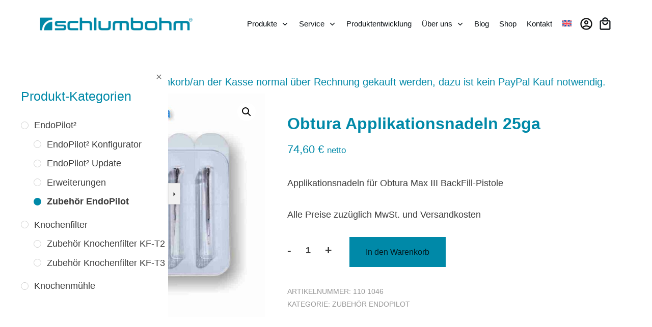

--- FILE ---
content_type: text/html; charset=UTF-8
request_url: https://schlumbohm.com/produkt/obtura-applikationsnadeln-25ga/
body_size: 66022
content:
<!doctype html>
<html lang="de-DE" prefix="og: https://ogp.me/ns#" >
	<head>
		<link rel="profile" href="https://gmpg.org/xfn/11">
		<meta charset="UTF-8">
		<meta name="viewport" content="width=device-width, initial-scale=1">

				<script type="text/javascript">
			window.flatStyles = window.flatStyles || ''

			window.lightspeedOptimizeStylesheet = function () {
				const currentStylesheet = document.querySelector( '.tcb-lightspeed-style:not([data-ls-optimized])' )

				if ( currentStylesheet ) {
					try {
						if ( currentStylesheet.sheet && currentStylesheet.sheet.cssRules ) {
							if ( window.flatStyles ) {
								if ( this.optimizing ) {
									setTimeout( window.lightspeedOptimizeStylesheet.bind( this ), 24 )
								} else {
									this.optimizing = true;

									let rulesIndex = 0;

									while ( rulesIndex < currentStylesheet.sheet.cssRules.length ) {
										const rule = currentStylesheet.sheet.cssRules[ rulesIndex ]
										/* remove rules that already exist in the page */
										if ( rule.type === CSSRule.STYLE_RULE && window.flatStyles.includes( `${rule.selectorText}{` ) ) {
											currentStylesheet.sheet.deleteRule( rulesIndex )
										} else {
											rulesIndex ++
										}
									}
									/* optimize, mark it such, move to the next file, append the styles we have until now */
									currentStylesheet.setAttribute( 'data-ls-optimized', '1' )

									window.flatStyles += currentStylesheet.innerHTML

									this.optimizing = false
								}
							} else {
								window.flatStyles = currentStylesheet.innerHTML
								currentStylesheet.setAttribute( 'data-ls-optimized', '1' )
							}
						}
					} catch ( error ) {
						console.warn( error )
					}

					if ( currentStylesheet.parentElement.tagName !== 'HEAD' ) {
						/* always make sure that those styles end up in the head */
						const stylesheetID = currentStylesheet.id;
						/**
						 * make sure that there is only one copy of the css
						 * e.g display CSS
						 */
						if ( ( ! stylesheetID || ( stylesheetID && ! document.querySelector( `head #${stylesheetID}` ) ) ) ) {
							document.head.prepend( currentStylesheet )
						} else {
							currentStylesheet.remove();
						}
					}
				}
			}

			window.lightspeedOptimizeFlat = function ( styleSheetElement ) {
				if ( document.querySelectorAll( 'link[href*="thrive_flat.css"]' ).length > 1 ) {
					/* disable this flat if we already have one */
					styleSheetElement.setAttribute( 'disabled', true )
				} else {
					/* if this is the first one, make sure he's in head */
					if ( styleSheetElement.parentElement.tagName !== 'HEAD' ) {
						document.head.append( styleSheetElement )
					}
				}
			}
		</script>
		<link rel='stylesheet' id='tcb-style-base-thrive_template-67'  href='//schlumbohm.com/wp-content/uploads/thrive/tcb-base-css-67-1755166197.css' type='text/css' media='all' /><style type="text/css" id="tcb-style-template-thrive_template-67"  onLoad="typeof window.lightspeedOptimizeStylesheet === 'function' && window.lightspeedOptimizeStylesheet()" class="tcb-lightspeed-style">@media (min-width: 300px){.tve-theme-67 #wrapper{--header-background-width: 100%;--footer-background-width: 100%;--top-background-width: 100%;--bottom-background-width: 100%;background-color: transparent !important;--background-color: transparent !important;--tve-applied-background-color: transparent !important;}.tve-theme-67 .content-section .section-content{padding: 20px 10px 0px !important;}.tve-theme-67 .main-container{padding: 20px 10px !important;}.tve-theme-67 .content-section .product-template-wrapper .woocommerce-tabs .wc-tabs > li,.tve-theme-67 .content-section .product-template-wrapper .woocommerce-tabs .wc-tabs > li a{font-size: var(--tve-font-size,13px);text-transform: var(--tve-text-transform,uppercase);letter-spacing: var(--tve-letter-spacing,1px);}.tve-theme-67 .content-section .product-template-wrapper .woocommerce-tabs .wc-tabs > li{--tve-font-size: 13px;--tve-text-transform: uppercase;--tve-letter-spacing: 1px;padding-bottom: 0px !important;margin-right: 30px !important;}.tve-theme-67 .content-section .product-template-wrapper .summary .single_add_to_cart_button{--tve-border-radius: 0px;border-radius: 0px;--tve-border-width: 2px;border: 2px solid var(--tcb-skin-color-0);--tve-applied-border: 2px solid var$(--tcb-skin-color-0);background-image: none !important;--background-image: none !important;--tve-applied-background-image: none !important;background-color: var(--tcb-skin-color-0) !important;--background-color: var(--tcb-skin-color-0) !important;--tve-applied-background-color: var$(--tcb-skin-color-0) !important;}:not(#tve) .tve-theme-67 .content-section .product-template-wrapper .summary .single_add_to_cart_button:hover{color: var(--tve-color,var(--tcb-skin-color-0)) !important;--tve-applied-color: var$(--tve-color,var$(--tcb-skin-color-0)) !important;--tve-color: var(--tcb-skin-color-0) !important;--tve-applied---tve-color: var$(--tcb-skin-color-0) !important;--tcb-applied-color: var$(--tcb-skin-color-0) !important;background-color: var(--tcb-skin-color-22) !important;--background-color: var(--tcb-skin-color-22) !important;--tve-applied-background-color: var$(--tcb-skin-color-22) !important;}.tve-theme-67 .content-section .product-template-wrapper{--tve-woo-gallery-width: 440px;margin-top: 0px !important;margin-bottom: 0px !important;}.tve-theme-67 .content-section .product-template-wrapper .woocommerce-product-gallery{--tve-border-radius: 0px;border-radius: 0px;margin-bottom: 0px !important;}.tve-theme-67 .content-section .product-template-wrapper .woocommerce-tabs #review_form .comment-form-submit button{color: var(--tve-color,rgb(255,255,255));--tve-applied-color: var$(--tve-color,rgb(255,255,255));--tcb-applied-color: rgb(255,255,255);font-weight: var(--tve-font-weight,var(--g-regular-weight,normal));border-radius: 12px;overflow: hidden;background-color: var(--tcb-skin-color-4) !important;--background-color: var(--tcb-skin-color-4) !important;--tve-applied-background-color: var$(--tcb-skin-color-4) !important;}.tve-theme-67 .content-section .product-template-wrapper .woocommerce-tabs #review_form .comment-form-submit{--tve-color: rgb(255,255,255);--tve-applied---tve-color: rgb(255,255,255);--tve-font-weight: var(--g-regular-weight,normal);--tve-border-radius: 12px;padding: 0px !important;margin-top: 0px !important;}:not(#tve) .tve-theme-67 .content-section .product-template-wrapper .woocommerce-tabs #review_form .comment-form-submit:hover button{color: var(--tve-color,var(--tcb-skin-color-0)) !important;--tve-applied-color: var$(--tve-color,var$(--tcb-skin-color-0)) !important;--tcb-applied-color: var$(--tcb-skin-color-0) !important;border-radius: 12px !important;overflow: hidden !important;}:not(#tve) .tve-theme-67 .content-section .product-template-wrapper .woocommerce-tabs #review_form .comment-form-submit:hover{--tve-color: var(--tcb-skin-color-0) !important;--tve-applied---tve-color: var$(--tcb-skin-color-0) !important;--tve-border-radius: 12px !important;}.tve-theme-67 .content-section .product-template-wrapper .woocommerce-tabs #review_form label{font-weight: var(--tve-font-weight,var(--g-regular-weight,normal));--tve-font-weight: var(--g-regular-weight,normal);font-size: var(--tve-font-size,16px);--tve-font-size: 16px;text-transform: var(--tve-text-transform,none);--tve-text-transform: none;letter-spacing: var(--tve-letter-spacing,1px);--tve-letter-spacing: 1px;}.tve-theme-67 .content-section .product-template-wrapper .woocommerce-tabs #reviews .woocommerce-noreviews{text-transform: var(--tve-text-transform,uppercase);--tve-text-transform: uppercase;font-size: var(--tve-font-size,12px);--tve-font-size: 12px;letter-spacing: var(--tve-letter-spacing,3px);--tve-letter-spacing: 3px;color: var(--tve-color,rgb(141,141,141));--tve-applied-color: var$(--tve-color,rgb(141,141,141));--tve-color: rgb(141,141,141);--tve-applied---tve-color: rgb(141,141,141);--tcb-applied-color: rgb(141,141,141);text-align: left;--tve-border-radius: 0px;border-radius: 0px;padding: 0px !important;background-color: transparent !important;--background-color: transparent !important;--tve-applied-background-color: transparent !important;}.tve-theme-67 .top-section .section-background{background-color: var(--tcb-skin-color-0) !important;background-image: none !important;--background-color: var(--tcb-skin-color-0) !important;--tve-applied-background-color: var$(--tcb-skin-color-0) !important;}.tve-theme-67 .top-section .section-content{display: flex;flex-direction: column;min-height: 1px !important;padding: 20px !important;}:not(#tve) .tve-theme-67 .top-section [data-css="tve-u-172c77d3f78"]{letter-spacing: 2px;padding-bottom: 0px !important;margin-bottom: 0px !important;text-transform: uppercase !important;font-size: 11px !important;color: var(--tcb-skin-color-4) !important;--tcb-applied-color: var$(--tcb-skin-color-4) !important;font-weight: var(--g-bold-weight,bold) !important;line-height: 1.3em !important;}:not(#tve) .tve-theme-67 .top-section [data-css="tve-u-172c77fc740"]{letter-spacing: 2px;padding-bottom: 0px !important;margin-bottom: 0px !important;text-transform: uppercase !important;font-size: 11px !important;color: var(--tcb-skin-color-4) !important;--tcb-applied-color: var$(--tcb-skin-color-4) !important;font-weight: var(--g-bold-weight,bold) !important;line-height: 1.3em !important;}:not(#tve) .tve-theme-67 .top-section [data-css="tve-u-172c78228f4"]{letter-spacing: 2px;padding-bottom: 0px !important;margin-bottom: 0px !important;text-transform: uppercase !important;font-size: 11px !important;color: var(--tcb-skin-color-4) !important;--tcb-applied-color: var$(--tcb-skin-color-4) !important;font-weight: var(--g-bold-weight,bold) !important;line-height: 1.3em !important;}.tve-theme-67 .top-section [data-css="tve-u-17be8b1af31"]{max-width: 44px;}.tve-theme-67 .top-section [data-css="tve-u-17be8b23729"]{font-size: 22px;margin-left: auto;margin-right: auto;--tcb-local-color-icon: rgb(12,17,21);--tcb-local-color-var: rgb(12,17,21);--tve-icon-size: 22px;width: 22px;height: 22px;margin-top: 0px !important;margin-bottom: 0px !important;}.tve-theme-67 .top-section [data-css="tve-u-17be8b29dd9"] > .tcb-flex-col > .tcb-col{justify-content: center;}.tve-theme-67 .top-section [data-css="tve-u-17be8b29dd9"]{margin-left: -5px;padding: 0px !important;}.tve-theme-67 .top-section [data-css="tve-u-17be8b2ace2"]{margin: 0px !important;}.tve-theme-67 .top-section [data-css="tve-u-17be8b5441a"]{padding-top: 1px !important;padding-bottom: 1px !important;}.tve-theme-67 .top-section [data-css="tve-u-17be8b55012"]{margin-bottom: 0px !important;margin-top: 0px !important;}.tve-theme-67 .top-section [data-css="tve-u-17be8b5df33"]{max-width: 44px;}.tve-theme-67 .top-section [data-css="tve-u-17be8b617b5"]{max-width: 44px;}.tve-theme-67 .top-section [data-css="tve-u-17be8b6330b"]{max-width: 44px;}:not(#tve) .tve-theme-67 .top-section [data-css="tve-u-17be8b65003"]{letter-spacing: 2px;padding-bottom: 0px !important;margin-bottom: 0px !important;text-transform: uppercase !important;font-size: 11px !important;color: var(--tcb-skin-color-4) !important;--tcb-applied-color: var$(--tcb-skin-color-4) !important;font-weight: var(--g-bold-weight,bold) !important;line-height: 1.3em !important;}.tve-theme-67 .top-section [data-css="tve-u-17be8b741f9"] > .tcb-flex-col > .tcb-col{justify-content: center;}.tve-theme-67 .top-section [data-css="tve-u-17be8b741f9"]{margin-left: -5px;padding: 0px !important;}.tve-theme-67 .top-section [data-css="tve-u-17be8b741f9"] > .tcb-flex-col{padding-left: 5px;}.tve-theme-67 .top-section [data-css="tve-u-17be8b74fc1"] > .tcb-flex-col > .tcb-col{justify-content: center;}.tve-theme-67 .top-section [data-css="tve-u-17be8b74fc1"]{margin-left: -5px;padding: 0px !important;}.tve-theme-67 .top-section [data-css="tve-u-17be8b74fc1"] > .tcb-flex-col{padding-left: 5px;}.tve-theme-67 .top-section [data-css="tve-u-17be8b75ef2"] > .tcb-flex-col > .tcb-col{justify-content: center;}.tve-theme-67 .top-section [data-css="tve-u-17be8b75ef2"]{margin-left: -5px;padding: 0px !important;}.tve-theme-67 .top-section [data-css="tve-u-17be8b75ef2"] > .tcb-flex-col{padding-left: 5px;}.tve-theme-67 .top-section [data-css="tve-u-17be8b29dd9"] > .tcb-flex-col{padding-left: 5px;}.tve-theme-67 .top-section [data-css="tve-u-17c5fcb9257"]{margin: 0px !important;}.tve-theme-67 .top-section [data-css="tve-u-17c5fcb9f20"]{margin: 0px !important;}.tve-theme-67 .sidebar-section .section-background{border: medium;background-color: white !important;background-image: none !important;}.tve-theme-67 .sidebar-section .section-content{text-align: left;padding: 20px 3px 20px 6px !important;}.tve-theme-67 .sidebar-section{min-width: 310px;margin: 133px -65px 0px 0px !important;}.tve-theme-67 .content-section{margin-top: 100px !important;}.tve-theme-67 .bottom-section .section-background{--tve-border-width: 15px;border-bottom: 15px solid var(--tcb-skin-color-22);background-color: rgb(236,242,249) !important;background-image: none !important;--background-color: rgb(236,242,249) !important;--tve-applied-background-color: var$(--tcb-color-1) !important;}.tve-theme-67 .bottom-section .section-content{justify-content: center;display: flex;flex-direction: column;min-height: 130px !important;padding: 20px !important;}.tve-theme-67 .bottom-section [data-css="tve-u-172f0121a55"]{margin-left: -20px;padding: 0px !important;}.tve-theme-67 .bottom-section [data-css="tve-u-172f0121a57"]{margin-top: 0px !important;margin-bottom: 0px !important;background-color: transparent !important;}.tve-theme-67 .bottom-section [data-css="tve-u-172f0121a5e"]{max-width: 25.1%;}.tve-theme-67 .bottom-section [data-css="tve-u-172f0121a62"]{max-width: 24.9%;}.tve-theme-67 .bottom-section [data-css="tve-u-172f02823f6"]{max-width: 25%;}:not(#tve) .tve-theme-67 .bottom-section [data-css="tve-u-172f03d7ad8"]{letter-spacing: 0px;padding-bottom: 0px !important;margin-bottom: 0px !important;text-transform: capitalize !important;font-size: 16px !important;color: var(--tcb-skin-color-4) !important;--tcb-applied-color: var$(--tcb-skin-color-4) !important;font-weight: var(--g-bold-weight,bold) !important;line-height: 1.6em !important;}.tve-theme-67 .bottom-section [data-css="tve-u-172f03e133e"]{position: relative !important;padding: 0px !important;}:not(#tve) .tve-theme-67 .bottom-section [data-css="tve-u-172f03e596c"]{letter-spacing: 1px;padding-bottom: 0px !important;margin-bottom: 0px !important;text-transform: uppercase !important;font-size: 9px !important;color: rgba(0,0,0,0.5) !important;--tcb-applied-color: rgba(0,0,0,0.5) !important;font-weight: var(--g-bold-weight,bold) !important;line-height: 1.6em !important;}.tve-theme-67 .bottom-section [data-css="tve-u-172f0121a55"] > .tcb-flex-col{padding-left: 20px;}.tve-theme-67 .bottom-section [data-css="tve-u-172f0448dd6"]{max-width: 18.5%;}.tve-theme-67 .bottom-section [data-css="tve-u-172f0448e00"]{max-width: 81.5%;}.tve-theme-67 .bottom-section [data-css="tve-u-172f044ae30"]{padding: 0px !important;}.tve-theme-67 .bottom-section [data-css="tve-u-172f044b119"]{margin: 0px !important;}.tve-theme-67 .bottom-section [data-css="tve-u-172f044ae30"] > .tcb-flex-col > .tcb-col{justify-content: center;}:not(#tve) .tve-theme-67 .bottom-section [data-css="tve-u-172f04c2dbf"]{letter-spacing: 0px;padding-bottom: 0px !important;margin-bottom: 0px !important;text-transform: capitalize !important;font-size: 16px !important;color: var(--tcb-skin-color-4) !important;--tcb-applied-color: var$(--tcb-skin-color-4) !important;font-weight: var(--g-bold-weight,bold) !important;line-height: 1.6em !important;}:not(#tve) .tve-theme-67 .bottom-section [data-css="tve-u-172f04c38b5"]{letter-spacing: 0px;padding-bottom: 0px !important;margin-bottom: 0px !important;text-transform: capitalize !important;font-size: 16px !important;color: var(--tcb-skin-color-4) !important;--tcb-applied-color: var$(--tcb-skin-color-4) !important;font-weight: var(--g-bold-weight,bold) !important;line-height: 1.6em !important;}.tve-theme-67 .bottom-section [data-css="tve-u-172f04c6682"]{padding: 1px !important;margin-top: 0px !important;margin-bottom: 0px !important;}.tve-theme-67 .bottom-section [data-css="tve-u-172f04d338e"]{padding: 1px !important;margin-top: 0px !important;margin-bottom: 0px !important;}.tve-theme-67 .bottom-section [data-css="tve-u-172f04d4a7b"]{padding: 1px !important;margin-top: 0px !important;margin-bottom: 0px !important;}.tve-theme-67 .bottom-section [data-css="tve-u-172f04e38b8"]{padding: 0px !important;}.tve-theme-67 .bottom-section [data-css="tve-u-172f04e38b8"] > .tcb-flex-col > .tcb-col{justify-content: center;}.tve-theme-67 .bottom-section [data-css="tve-u-172f04f7b91"]{padding: 0px !important;}.tve-theme-67 .bottom-section [data-css="tve-u-172f04f7b91"] > .tcb-flex-col > .tcb-col{justify-content: center;}.tve-theme-67 .bottom-section [data-css="tve-u-172f051dfbb"]{max-width: 25%;}.tve-theme-67 .bottom-section [data-css="tve-u-17be4c0ad55"]{font-size: 20px;width: 20px;height: 20px;border-radius: 60px;overflow: hidden;border: medium;--tcb-local-color-icon: var(--tcb-skin-color-22);--tcb-local-color-var: var$(--tcb-skin-color-22);--tve-icon-size: 20px;--tve-border-radius: 60px;padding: 10px !important;margin-top: 0px !important;margin-bottom: 0px !important;background-color: var(--tcb-skin-color-0) !important;--background-color: var(--tcb-skin-color-0) !important;--tve-applied-background-color: var$(--tcb-skin-color-0) !important;}:not(#tve) .tve-theme-67 .bottom-section [data-css="tve-u-17be4c0ad55"] > :first-child{color: var(--tcb-skin-color-22);--tve-applied-color: var$(--tcb-skin-color-22);}.tve-theme-67 .bottom-section [data-css="tve-u-17be4c0e825"]{max-width: 18.4983%;}.tve-theme-67 .bottom-section [data-css="tve-u-18ee0f63343"]{font-size: 20px;width: 20px;height: 20px;border-radius: 60px;overflow: hidden;border: medium;--tcb-local-color-icon: var(--tcb-skin-color-22);--tcb-local-color-var: var$(--tcb-skin-color-22);--tve-icon-size: 20px;--tve-border-radius: 60px;padding: 10px !important;margin-top: 0px !important;margin-bottom: 0px !important;background-color: var(--tcb-skin-color-0) !important;--background-color: var(--tcb-skin-color-0) !important;--tve-applied-background-color: var$(--tcb-skin-color-0) !important;}:not(#tve) .tve-theme-67 .bottom-section [data-css="tve-u-18ee0f63343"] > :first-child{color: var(--tcb-skin-color-22);--tve-applied-color: var$(--tcb-skin-color-22);}.tve-theme-67 .bottom-section [data-css="tve-u-18ee0f64cc5"]{font-size: 20px;width: 20px;height: 20px;border-radius: 60px;overflow: hidden;border: medium;--tcb-local-color-icon: var(--tcb-skin-color-22);--tcb-local-color-var: var$(--tcb-skin-color-22);--tve-icon-size: 20px;--tve-border-radius: 60px;padding: 10px !important;margin-top: 0px !important;margin-bottom: 0px !important;background-color: var(--tcb-skin-color-0) !important;--background-color: var(--tcb-skin-color-0) !important;--tve-applied-background-color: var$(--tcb-skin-color-0) !important;}:not(#tve) .tve-theme-67 .bottom-section [data-css="tve-u-18ee0f64cc5"] > :first-child{color: var(--tcb-skin-color-22);--tve-applied-color: var$(--tcb-skin-color-22);}.tve-theme-67 .bottom-section [data-css="tve-u-18ee0f6c840"]{font-size: 20px;width: 20px;height: 20px;border-radius: 60px;overflow: hidden;border: medium;--tcb-local-color-icon: var(--tcb-skin-color-22);--tcb-local-color-var: var$(--tcb-skin-color-22);--tve-icon-size: 20px;--tve-border-radius: 60px;padding: 10px !important;margin-top: 0px !important;margin-bottom: 0px !important;background-color: var(--tcb-skin-color-0) !important;--background-color: var(--tcb-skin-color-0) !important;--tve-applied-background-color: var$(--tcb-skin-color-0) !important;}:not(#tve) .tve-theme-67 .bottom-section [data-css="tve-u-18ee0f6c840"] > :first-child{color: var(--tcb-skin-color-22);--tve-applied-color: var$(--tcb-skin-color-22);}.tve-theme-67 .content-section .product-template-wrapper .summary .product_title,.product-template-wrapper .summary .product .woocommerce-loop-product__title{color: var(--tve-color,var(--tcb-skin-color-0));--tve-applied-color: var$(--tve-color,var$(--tcb-skin-color-0));--tve-color: var(--tcb-skin-color-0);--tve-applied---tve-color: var$(--tcb-skin-color-0);--tcb-applied-color: var$(--tcb-skin-color-0);margin-top: 40px !important;}:not(#tve) .tve-theme-67 .bottom-section [data-css="tve-u-1901641d77a"]{letter-spacing: 1px;padding-bottom: 0px !important;margin-bottom: 0px !important;text-transform: uppercase !important;font-size: 9px !important;color: rgba(0,0,0,0.5) !important;--tcb-applied-color: rgba(0,0,0,0.5) !important;font-weight: var(--g-bold-weight,bold) !important;line-height: 1.6em !important;}.tve-theme-67 :not(#layout) .sidebar-section{order: 1;}.tve-theme-67 :not(#layout) .content-section{order: 3;}:not(#tve) .tve-theme-67 .sidebar-section [data-css="tve-u-1956b81cb48"] .widget_product_categories .widget-title{color: var(--tve-color,var(--tcb-skin-color-0));--tve-applied-color: var$(--tve-color,var$(--tcb-skin-color-0));--tcb-applied-color: var$(--tcb-skin-color-0);}.tve-theme-67 .sidebar-section [data-css="tve-u-1956b81cb48"] .widget_product_categories .widget-title{--tve-color: var(--tcb-skin-color-0);--tve-applied---tve-color: var$(--tcb-skin-color-0);}:not(#layout) .tve-theme-67 #wrapper{--layout-content-width: 1165px;}.tve-theme-67 .sidebar-section [data-css="tve-u-1956b81cb48"]{padding-left: 35px !important;}:not(#tve) .tve-theme-67 .content-section [data-css="tve-u-198a80f707f"]{padding-bottom: 0px !important;margin-bottom: 0px !important;color: rgb(0,136,167) !important;--tcb-applied-color: var$(--tcb-color-2) !important;--tve-applied-color: var$(--tcb-color-2) !important;font-size: 20px !important;}}@media (max-width: 1023px){.tve-theme-67 .content-section .section-content{padding: 10px !important;}.tve-theme-67 .main-container{padding-left: 20px !important;padding-right: 20px !important;}.tve-theme-67 .top-section .section-content{padding-top: 10px !important;padding-bottom: 10px !important;}.tve-theme-67 .sidebar-section .section-content{padding: 20px !important;}.tve-theme-67 .sidebar-section{margin: 0px !important;}.tve-theme-67 .bottom-section [data-css="tve-u-172f0121a55"]{flex-wrap: wrap !important;}.tve-theme-67 .bottom-section [data-css="tve-u-172f0121a57"]{width: 100%;}.tve-theme-67 .bottom-section [data-css="tve-u-172f0121a55"] > .tcb-flex-col{flex-basis: 250px !important;}.tve-theme-67 .bottom-section .section-content{padding-left: 40px !important;padding-right: 40px !important;}:not(#tve) .tve-theme-67 .bottom-section [data-css="tve-u-172f03d7ad8"]{font-size: 12px !important;}:not(#tve) .tve-theme-67 .bottom-section [data-css="tve-u-172f03e596c"]{font-size: 9px !important;}:not(#tve) .tve-theme-67 .bottom-section [data-css="tve-u-172f04c2dbf"]{font-size: 12px !important;}:not(#tve) .tve-theme-67 .bottom-section [data-css="tve-u-172f04c38b5"]{font-size: 12px !important;}.tve-theme-67 .bottom-section [data-css="tve-u-172f04d4a7b"]{margin-bottom: 14px !important;}.tve-theme-67 .bottom-section [data-css="tve-u-172f04e38b8"] > .tcb-flex-col{padding-left: 15px;}.tve-theme-67 .bottom-section [data-css="tve-u-172f04e38b8"]{margin-left: -15px;}.tve-theme-67 .bottom-section [data-css="tve-u-17be4c0ad55"]{margin-right: 10px !important;}.tve-theme-67 .bottom-section [data-css="tve-u-18ee0f63343"]{margin-right: 10px !important;}.tve-theme-67 .bottom-section [data-css="tve-u-18ee0f64cc5"]{margin-right: 10px !important;}.tve-theme-67 .bottom-section [data-css="tve-u-18ee0f6c840"]{margin-right: 10px !important;}:not(#tve) .tve-theme-67 .bottom-section [data-css="tve-u-1901641d77a"]{font-size: 9px !important;}.tve-theme-67 .sidebar-section .section-background{background-color: white !important;}}@media (max-width: 767px){.tve-theme-67 .main-container{padding-left: 10px !important;padding-right: 10px !important;}.tve-theme-67 .content-section .section-content{padding-left: 10px !important;padding-right: 10px !important;}:not(#tve) .tve-theme-67 .top-section [data-css="tve-u-172c77fc740"]{letter-spacing: 1px;font-size: 9px !important;}:not(#tve) .tve-theme-67 .top-section [data-css="tve-u-172c78228f4"]{letter-spacing: 1px;font-size: 9px !important;}:not(#tve) .tve-theme-67 .top-section [data-css="tve-u-172c77d3f78"]{letter-spacing: 1px;font-size: 9px !important;}:not(#tve) .tve-theme-67 .top-section [data-css="tve-u-17be8b65003"]{letter-spacing: 1px;font-size: 9px !important;}.tve-theme-67 .top-section [data-css="tve-u-17be8b29dd9"]{flex-wrap: nowrap !important;}.tve-theme-67 .top-section [data-css="tve-u-17be8b75ef2"]{flex-wrap: nowrap !important;}.tve-theme-67 .top-section [data-css="tve-u-17be8b74fc1"]{flex-wrap: nowrap !important;}.tve-theme-67 .top-section [data-css="tve-u-17be8b741f9"]{flex-wrap: nowrap !important;}.tve-theme-67 .top-section [data-css="tve-u-17be8b5441a"] > .tcb-flex-col{flex-basis: 150px !important;}.tve-theme-67 .top-section [data-css="tve-u-17be8b607b6"]{max-width: 70.9591%;}.tve-theme-67 .top-section [data-css="tve-u-17c5fcb9257"]{margin-bottom: 8px !important;}.tve-theme-67 .top-section [data-css="tve-u-17c5fcb9f20"]{margin-bottom: 8px !important;}.tve-theme-67 .top-section .section-content{padding: 6px !important;}.tve-theme-67 .sidebar-section .section-content{padding: 20px 10px !important;}.tve-theme-67 .sidebar-section{margin-left: 0px !important;margin-right: 0px !important;margin-bottom: 0px !important;}.tve-theme-67 .top-section [data-css="tve-u-17be8b1af44"]{max-width: 73.1399%;}.tve-theme-67 .bottom-section [data-css="tve-u-172f0121a55"]{margin-left: -15px;flex-wrap: wrap !important;padding-top: 0px !important;padding-bottom: 0px !important;}.tve-theme-67 .bottom-section [data-css="tve-u-172f0121a55"] > .tcb-flex-col{padding-left: 15px;flex-basis: 121px !important;}.tve-theme-67 .bottom-section [data-css="tve-u-172f0121a57"]{text-align: left;}.tve-theme-67 .bottom-section .section-content{padding-left: 20px !important;padding-right: 20px !important;}:not(#tve) .tve-theme-67 .bottom-section [data-css="tve-u-172f03d7ad8"]{letter-spacing: 1px;font-size: 11px !important;}:not(#tve) .tve-theme-67 .bottom-section [data-css="tve-u-172f03e596c"]{letter-spacing: 1px;font-size: 9px !important;}:not(#tve) .tve-theme-67 .bottom-section [data-css="tve-u-172f04c2dbf"]{letter-spacing: 1px;font-size: 11px !important;}:not(#tve) .tve-theme-67 .bottom-section [data-css="tve-u-172f04c38b5"]{letter-spacing: 1px;font-size: 11px !important;}.tve-theme-67 .bottom-section [data-css="tve-u-172f04c6682"]{min-width: 100%;margin-bottom: 12px !important;}.tve-theme-67 .bottom-section [data-css="tve-u-172f04d338e"]{min-width: 100%;margin-bottom: 12px !important;}.tve-theme-67 .bottom-section [data-css="tve-u-172f04d4a7b"]{min-width: 100%;margin-bottom: 12px !important;}.tve-theme-67 .bottom-section [data-css="tve-u-172f04f7b91"]{flex-wrap: wrap !important;}.tve-theme-67 .bottom-section [data-css="tve-u-172f04f7b91"] > .tcb-flex-col{flex-basis: 390px !important;}.tve-theme-67 .bottom-section [data-css="tve-u-172f050034d"]::after{clear: both;}.tve-theme-67 .bottom-section [data-css="tve-u-17be4c0ad55"]{z-index: 3;position: relative;font-size: 24px;width: 24px;height: 24px;float: left;padding: 2px !important;margin-left: auto !important;margin-right: 0px !important;margin-bottom: 0px !important;}.tve-theme-67 .bottom-section [data-css="tve-u-18ee0f63343"]{z-index: 3;position: relative;font-size: 24px;width: 24px;height: 24px;float: left;padding: 2px !important;margin-left: auto !important;margin-right: 0px !important;margin-bottom: 0px !important;}.tve-theme-67 .bottom-section [data-css="tve-u-18ee0f64cc5"]{z-index: 3;position: relative;font-size: 24px;width: 24px;height: 24px;float: left;padding: 2px !important;margin-left: auto !important;margin-right: 0px !important;margin-bottom: 0px !important;}.tve-theme-67 .bottom-section [data-css="tve-u-18ee0f6c840"]{z-index: 3;position: relative;font-size: 24px;width: 24px;height: 24px;float: left;padding: 2px !important;margin-left: auto !important;margin-right: 0px !important;margin-bottom: 0px !important;}:not(#tve) .tve-theme-67 .bottom-section [data-css="tve-u-1901641d77a"]{letter-spacing: 1px;font-size: 9px !important;}.tve-theme-67 .sidebar-section .section-background{background-color: white !important;}}</style><link rel="alternate" hreflang="de" href="https://schlumbohm.com/produkt/obtura-applikationsnadeln-25ga/" />
<link rel="alternate" hreflang="en" href="https://schlumbohm.com/produkt/obtura-backfill-gun-application-needles-25ga/?lang=en" />
<link rel="alternate" hreflang="x-default" href="https://schlumbohm.com/produkt/obtura-applikationsnadeln-25ga/" />
<script>window._wca = window._wca || [];</script>

<!-- Suchmaschinen-Optimierung durch Rank Math PRO - https://rankmath.com/ -->
<title>Obtura Applikationsnadeln 25ga | Schlumbohm</title>
<meta name="description" content="Applikationsnadeln für Obtura Max III BackFill-Pistole"/>
<meta name="robots" content="follow, index, max-snippet:-1, max-video-preview:-1, max-image-preview:large"/>
<link rel="canonical" href="https://schlumbohm.com/produkt/obtura-applikationsnadeln-25ga/" />
<meta property="og:locale" content="de_DE" />
<meta property="og:type" content="product" />
<meta property="og:title" content="Obtura Applikationsnadeln 25ga | Schlumbohm" />
<meta property="og:description" content="Applikationsnadeln für Obtura Max III BackFill-Pistole" />
<meta property="og:url" content="https://schlumbohm.com/produkt/obtura-applikationsnadeln-25ga/" />
<meta property="og:site_name" content="Schlumbohm Gmbh &amp; Co. KG" />
<meta property="og:updated_time" content="2024-08-16T14:12:17+02:00" />
<meta property="og:image" content="https://schlumbohm.com/wp-content/uploads/2024/04/gutta_percha_needles_25ga.jpg" />
<meta property="og:image:secure_url" content="https://schlumbohm.com/wp-content/uploads/2024/04/gutta_percha_needles_25ga.jpg" />
<meta property="og:image:width" content="800" />
<meta property="og:image:height" content="800" />
<meta property="og:image:alt" content="Obtura Applikationsnadeln 25ga" />
<meta property="og:image:type" content="image/jpeg" />
<meta property="product:price:amount" content="74.60" />
<meta property="product:price:currency" content="EUR" />
<meta property="product:availability" content="instock" />
<meta name="twitter:card" content="summary_large_image" />
<meta name="twitter:title" content="Obtura Applikationsnadeln 25ga | Schlumbohm" />
<meta name="twitter:description" content="Applikationsnadeln für Obtura Max III BackFill-Pistole" />
<meta name="twitter:image" content="https://schlumbohm.com/wp-content/uploads/2024/04/gutta_percha_needles_25ga.jpg" />
<meta name="twitter:label1" content="Preis" />
<meta name="twitter:data1" content="74,60&nbsp;&euro;" />
<meta name="twitter:label2" content="Verfügbarkeit" />
<meta name="twitter:data2" content="Vorrätig" />
<script type="application/ld+json" class="rank-math-schema">{"@context":"https://schema.org","@graph":[{"@type":"Place","@id":"https://schlumbohm.com/#place","address":{"@type":"PostalAddress","streetAddress":"Klein Floyen 8-10","addressLocality":"Brokstedt","addressRegion":"Schleswig-Holstein","postalCode":"24616","addressCountry":"Germany"}},{"@type":["MedicalBusiness","Organization"],"@id":"https://schlumbohm.com/#organization","name":"Schlumbohm Gmbh &amp; Co. KG","url":"https://schlumbohm.com","sameAs":["https://de-de.facebook.com/endopilot"],"email":"post@schlumbohm.de","address":{"@type":"PostalAddress","streetAddress":"Klein Floyen 8-10","addressLocality":"Brokstedt","addressRegion":"Schleswig-Holstein","postalCode":"24616","addressCountry":"Germany"},"logo":{"@type":"ImageObject","@id":"https://schlumbohm.com/#logo","url":"https://schlumbohm.com/wp-content/uploads/2024/11/2024_05_22_Schlumbohm_google-4.png","contentUrl":"https://schlumbohm.com/wp-content/uploads/2024/11/2024_05_22_Schlumbohm_google-4.png","caption":"Schlumbohm Gmbh &amp; Co. KG","inLanguage":"de","width":"2000","height":"2000"},"openingHours":["Monday,Tuesday,Wednesday,Thursday,Friday 08:00-16:00"],"location":{"@id":"https://schlumbohm.com/#place"},"image":{"@id":"https://schlumbohm.com/#logo"},"telephone":"+49-4324-8929-39"},{"@type":"WebSite","@id":"https://schlumbohm.com/#website","url":"https://schlumbohm.com","name":"Schlumbohm Gmbh &amp; Co. KG","alternateName":"Schlumbohm | Medzinprodukte f\u00fcr Endodontie &amp; Implantologie","publisher":{"@id":"https://schlumbohm.com/#organization"},"inLanguage":"de"},{"@type":"ImageObject","@id":"https://schlumbohm.com/wp-content/uploads/2024/04/gutta_percha_needles_25ga.jpg","url":"https://schlumbohm.com/wp-content/uploads/2024/04/gutta_percha_needles_25ga.jpg","width":"800","height":"800","inLanguage":"de"},{"@type":"ItemPage","@id":"https://schlumbohm.com/produkt/obtura-applikationsnadeln-25ga/#webpage","url":"https://schlumbohm.com/produkt/obtura-applikationsnadeln-25ga/","name":"Obtura Applikationsnadeln 25ga | Schlumbohm","datePublished":"2024-04-16T12:28:56+02:00","dateModified":"2024-08-16T14:12:17+02:00","isPartOf":{"@id":"https://schlumbohm.com/#website"},"primaryImageOfPage":{"@id":"https://schlumbohm.com/wp-content/uploads/2024/04/gutta_percha_needles_25ga.jpg"},"inLanguage":"de"},{"@type":"Product","name":"Obtura Applikationsnadeln 25ga | Schlumbohm","description":"Applikationsnadeln f\u00fcr Obtura Max III BackFill-Pistole","sku":"110 1046","category":"EndoPilot\u00b2 &gt; Zubeh\u00f6r EndoPilot","mainEntityOfPage":{"@id":"https://schlumbohm.com/produkt/obtura-applikationsnadeln-25ga/#webpage"},"image":[{"@type":"ImageObject","url":"https://schlumbohm.com/wp-content/uploads/2024/04/gutta_percha_needles_25ga.jpg","height":"800","width":"800"},{"@type":"ImageObject","url":"https://schlumbohm.com/wp-content/uploads/2024/04/gutta_percha_needles2-1.jpg","height":"800","width":"800"}],"offers":{"@type":"Offer","price":"74.60","priceCurrency":"EUR","priceValidUntil":"2027-12-31","availability":"http://schema.org/InStock","itemCondition":"NewCondition","url":"https://schlumbohm.com/produkt/obtura-applikationsnadeln-25ga/","seller":{"@type":"Organization","@id":"https://schlumbohm.com/","name":"Schlumbohm Gmbh &amp; Co. KG","url":"https://schlumbohm.com","logo":"https://schlumbohm.com/wp-content/uploads/2024/11/2024_05_22_Schlumbohm_google-4.png"},"priceSpecification":{"price":"74.60","priceCurrency":"EUR","valueAddedTaxIncluded":"false"}},"@id":"https://schlumbohm.com/produkt/obtura-applikationsnadeln-25ga/#richSnippet"}]}</script>
<!-- /Rank Math WordPress SEO Plugin -->

<link rel='dns-prefetch' href='//www.googletagmanager.com' />
<link rel='dns-prefetch' href='//stats.wp.com' />
<link rel="alternate" type="application/rss+xml" title="Schlumbohm &raquo; Feed" href="https://schlumbohm.com/feed/" />
<link rel="alternate" type="application/rss+xml" title="Schlumbohm &raquo; Kommentar-Feed" href="https://schlumbohm.com/comments/feed/" />
<link rel="alternate" type="application/rss+xml" title="Schlumbohm &raquo; Obtura Applikationsnadeln 25ga-Kommentar-Feed" href="https://schlumbohm.com/produkt/obtura-applikationsnadeln-25ga/feed/" />
<link rel="alternate" title="oEmbed (JSON)" type="application/json+oembed" href="https://schlumbohm.com/wp-json/oembed/1.0/embed?url=https%3A%2F%2Fschlumbohm.com%2Fprodukt%2Fobtura-applikationsnadeln-25ga%2F" />
<link rel="alternate" title="oEmbed (XML)" type="text/xml+oembed" href="https://schlumbohm.com/wp-json/oembed/1.0/embed?url=https%3A%2F%2Fschlumbohm.com%2Fprodukt%2Fobtura-applikationsnadeln-25ga%2F&#038;format=xml" />
<style id='wp-img-auto-sizes-contain-inline-css' type='text/css'>
img:is([sizes=auto i],[sizes^="auto," i]){contain-intrinsic-size:3000px 1500px}
/*# sourceURL=wp-img-auto-sizes-contain-inline-css */
</style>
<style id='cf-frontend-style-inline-css' type='text/css'>
@font-face {
	font-family: 'Schlumbohmfont';
	font-weight: 400;
	src: url('https://endopilot.eu/wp-content/uploads/2024/04/Schlumbohm-Regular.otf') format('OpenType'),
		url('https://endopilot.eu/wp-content/uploads/2024/04/Schlumbohm-Regular.ttf') format('truetype');
}
@font-face {
	font-family: 'Schlumbohmfont';
	font-weight: 700;
	src: url('https://endopilot.eu/wp-content/uploads/2024/04/Schlumbohm-Bold.ttf') format('truetype'),
		url('https://endopilot.eu/wp-content/uploads/2024/04/Schlumbohm-Bold.otf') format('OpenType');
}
/*# sourceURL=cf-frontend-style-inline-css */
</style>
<style id='themecomplete-styles-header-inline-css' type='text/css'>
:root {--tcgaprow: 15px;--tcgapcolumn: 15px;}
/*# sourceURL=themecomplete-styles-header-inline-css */
</style>
<style id='classic-theme-styles-inline-css' type='text/css'>
/*! This file is auto-generated */
.wp-block-button__link{color:#fff;background-color:#32373c;border-radius:9999px;box-shadow:none;text-decoration:none;padding:calc(.667em + 2px) calc(1.333em + 2px);font-size:1.125em}.wp-block-file__button{background:#32373c;color:#fff;text-decoration:none}
/*# sourceURL=/wp-includes/css/classic-themes.min.css */
</style>
<style id='woocommerce-inline-inline-css' type='text/css'>
.woocommerce form .form-row .required { visibility: visible; }
/*# sourceURL=woocommerce-inline-inline-css */
</style>
<link rel='stylesheet' id='wpo_min-header-0-css' href='https://schlumbohm.com/wp-content/cache/wpo-minify/1768462336/assets/wpo-minify-header-5d902858.min.css' type='text/css' media='all' />
<link rel='stylesheet' id='wpo_min-header-1-css' href='https://schlumbohm.com/wp-content/cache/wpo-minify/1768462336/assets/wpo-minify-header-8a4a1651.min.css' type='text/css' media='only screen and (max-width: 768px)' />
<link rel='stylesheet' id='wpo_min-header-2-css' href='https://schlumbohm.com/wp-content/cache/wpo-minify/1768462336/assets/wpo-minify-header-1058408b.min.css' type='text/css' media='all' />
<link rel='stylesheet' id='wpo_min-header-3-css' href='https://schlumbohm.com/wp-content/cache/wpo-minify/1768462336/assets/wpo-minify-header-eecd1418.min.css' type='text/css' media='only screen and (max-width: 768px)' />
<link rel='stylesheet' id='wpo_min-header-4-css' href='https://schlumbohm.com/wp-content/cache/wpo-minify/1768462336/assets/wpo-minify-header-ae8c4150.min.css' type='text/css' media='all' />
<script type="text/javascript" id="woocommerce-google-analytics-integration-gtag-js-after">
/* <![CDATA[ */
/* Google Analytics for WooCommerce (gtag.js) */
					window.dataLayer = window.dataLayer || [];
					function gtag(){dataLayer.push(arguments);}
					// Set up default consent state.
					for ( const mode of [{"analytics_storage":"denied","ad_storage":"denied","ad_user_data":"denied","ad_personalization":"denied","region":["AT","BE","BG","HR","CY","CZ","DK","EE","FI","FR","DE","GR","HU","IS","IE","IT","LV","LI","LT","LU","MT","NL","NO","PL","PT","RO","SK","SI","ES","SE","GB","CH"]}] || [] ) {
						gtag( "consent", "default", { "wait_for_update": 500, ...mode } );
					}
					gtag("js", new Date());
					gtag("set", "developer_id.dOGY3NW", true);
					gtag("config", "G-QRNC3YH2YS", {"track_404":true,"allow_google_signals":true,"logged_in":false,"linker":{"domains":[],"allow_incoming":false},"custom_map":{"dimension1":"logged_in"}});
//# sourceURL=woocommerce-google-analytics-integration-gtag-js-after
/* ]]> */
</script>
<script type="text/javascript" id="wpo_min-header-0-js-extra">
/* <![CDATA[ */
var wpml_cookies = {"wp-wpml_current_language":{"value":"de","expires":1,"path":"/"}};
var wpml_cookies = {"wp-wpml_current_language":{"value":"de","expires":1,"path":"/"}};
//# sourceURL=wpo_min-header-0-js-extra
/* ]]> */
</script>
<script type="text/javascript" src="https://schlumbohm.com/wp-content/cache/wpo-minify/1768462336/assets/wpo-minify-header-520c0678.min.js" id="wpo_min-header-0-js" defer="defer" data-wp-strategy="defer"></script>
<script type="text/javascript" id="wpo_min-header-2-js-extra">
/* <![CDATA[ */
var tve_frontend_options = {"ajaxurl":"https://schlumbohm.com/wp-admin/admin-ajax.php","is_editor_page":"","page_events":"","is_single":"1","social_fb_app_id":"","dash_url":"https://schlumbohm.com/wp-content/themes/thrive-theme/thrive-dashboard","queried_object":{"ID":543,"post_author":"3"},"query_vars":{"page":"","product":"obtura-applikationsnadeln-25ga","post_type":"product","name":"obtura-applikationsnadeln-25ga"},"$_POST":[],"translations":{"Copy":"Copy","empty_username":"ERROR: The username field is empty.","empty_password":"ERROR: The password field is empty.","empty_login":"ERROR: Enter a username or email address.","min_chars":"At least %s characters are needed","no_headings":"No headings found","registration_err":{"required_field":"\u003Cstrong\u003EError\u003C/strong\u003E: This field is required","required_email":"\u003Cstrong\u003EError\u003C/strong\u003E: Please type your email address","invalid_email":"\u003Cstrong\u003EError\u003C/strong\u003E: The email address isn&#8217;t correct","passwordmismatch":"\u003Cstrong\u003EError\u003C/strong\u003E: Password mismatch"}},"routes":{"posts":"https://schlumbohm.com/wp-json/tcb/v1/posts","video_reporting":"https://schlumbohm.com/wp-json/tcb/v1/video-reporting"},"nonce":"d37f04d4f9","allow_video_src":"","google_client_id":null,"google_api_key":null,"facebook_app_id":null,"lead_generation_custom_tag_apis":["activecampaign","aweber","convertkit","drip","klicktipp","mailchimp","sendlane","zapier"],"post_request_data":[],"user_profile_nonce":"1cc9dfb2f9","ip":"66.249.79.224","current_user":[],"post_id":"543","post_title":"Obtura Applikationsnadeln 25ga","post_type":"product","post_url":"https://schlumbohm.com/produkt/obtura-applikationsnadeln-25ga/","is_lp":"","woo_rest_routes":{"shop":"https://schlumbohm.com/wp-json/tcb/v1/woo/render_shop","product_categories":"https://schlumbohm.com/wp-json/tcb/v1/woo/render_product_categories","product_variations":"https://schlumbohm.com/wp-json/tcb/v1/woo/variations"},"conditional_display":{"is_tooltip_dismissed":false},"woocommerce_related_plugins":{"product_addons":false}};
//# sourceURL=wpo_min-header-2-js-extra
/* ]]> */
</script>
<script type="text/javascript" src="https://schlumbohm.com/wp-content/cache/wpo-minify/1768462336/assets/wpo-minify-header-dad38dc5.min.js" id="wpo_min-header-2-js"></script>
<script type="text/javascript" id="wpo_min-header-3-js-extra">
/* <![CDATA[ */
var wc_add_to_cart_params = {"ajax_url":"/wp-admin/admin-ajax.php","wc_ajax_url":"/?wc-ajax=%%endpoint%%","i18n_view_cart":"Warenkorb anzeigen","cart_url":"https://schlumbohm.com/warenkorb/","is_cart":"","cart_redirect_after_add":"no"};
var wc_cart_fragments_params = {"ajax_url":"/wp-admin/admin-ajax.php","wc_ajax_url":"/?wc-ajax=%%endpoint%%","cart_hash_key":"wc_cart_hash_81a7d0e6ff76465e8411c18f1d8813bf-de","fragment_name":"wc_fragments_81a7d0e6ff76465e8411c18f1d8813bf","request_timeout":"5000"};
var woocommerce_params = {"ajax_url":"/wp-admin/admin-ajax.php","wc_ajax_url":"/?wc-ajax=%%endpoint%%","i18n_password_show":"Passwort anzeigen","i18n_password_hide":"Passwort ausblenden"};
var wc_single_product_params = {"i18n_required_rating_text":"Bitte w\u00e4hle eine Bewertung","i18n_rating_options":["1 von 5\u00a0Sternen","2 von 5\u00a0Sternen","3 von 5\u00a0Sternen","4 von 5\u00a0Sternen","5 von 5\u00a0Sternen"],"i18n_product_gallery_trigger_text":"Bildergalerie im Vollbildmodus anzeigen","review_rating_required":"yes","flexslider":{"rtl":false,"animation":"slide","smoothHeight":true,"directionNav":false,"controlNav":"thumbnails","slideshow":false,"animationSpeed":500,"animationLoop":false,"allowOneSlide":false},"zoom_enabled":"1","zoom_options":[],"photoswipe_enabled":"1","photoswipe_options":{"shareEl":false,"closeOnScroll":false,"history":false,"hideAnimationDuration":0,"showAnimationDuration":0},"flexslider_enabled":"1"};
//# sourceURL=wpo_min-header-3-js-extra
/* ]]> */
</script>
<script type="text/javascript" src="https://schlumbohm.com/wp-content/cache/wpo-minify/1768462336/assets/wpo-minify-header-91737c05.min.js" id="wpo_min-header-3-js" defer="defer" data-wp-strategy="defer"></script>
<script type="text/javascript" src="https://stats.wp.com/s-202604.js" id="woocommerce-analytics-js" defer="defer" data-wp-strategy="defer"></script>
<script type="text/javascript" id="wpo_min-header-5-js-extra">
/* <![CDATA[ */
var tve_frontend_options = {"ajaxurl":"https://schlumbohm.com/wp-admin/admin-ajax.php","is_editor_page":"","page_events":"","is_single":"1","social_fb_app_id":"","dash_url":"https://schlumbohm.com/wp-content/themes/thrive-theme/thrive-dashboard","queried_object":{"ID":543,"post_author":"3"},"query_vars":{"page":"","product":"obtura-applikationsnadeln-25ga","post_type":"product","name":"obtura-applikationsnadeln-25ga"},"$_POST":[],"translations":{"Copy":"Copy","empty_username":"ERROR: The username field is empty.","empty_password":"ERROR: The password field is empty.","empty_login":"ERROR: Enter a username or email address.","min_chars":"At least %s characters are needed","no_headings":"No headings found","registration_err":{"required_field":"\u003Cstrong\u003EError\u003C/strong\u003E: This field is required","required_email":"\u003Cstrong\u003EError\u003C/strong\u003E: Please type your email address","invalid_email":"\u003Cstrong\u003EError\u003C/strong\u003E: The email address isn&#8217;t correct","passwordmismatch":"\u003Cstrong\u003EError\u003C/strong\u003E: Password mismatch"}},"routes":{"posts":"https://schlumbohm.com/wp-json/tcb/v1/posts","video_reporting":"https://schlumbohm.com/wp-json/tcb/v1/video-reporting"},"nonce":"d37f04d4f9","allow_video_src":"","google_client_id":null,"google_api_key":null,"facebook_app_id":null,"lead_generation_custom_tag_apis":["activecampaign","aweber","convertkit","drip","klicktipp","mailchimp","sendlane","zapier"],"post_request_data":[],"user_profile_nonce":"1cc9dfb2f9","ip":"66.249.79.224","current_user":[],"post_id":"543","post_title":"Obtura Applikationsnadeln 25ga","post_type":"product","post_url":"https://schlumbohm.com/produkt/obtura-applikationsnadeln-25ga/","is_lp":"","woo_rest_routes":{"shop":"https://schlumbohm.com/wp-json/tcb/v1/woo/render_shop","product_categories":"https://schlumbohm.com/wp-json/tcb/v1/woo/render_product_categories","product_variations":"https://schlumbohm.com/wp-json/tcb/v1/woo/variations"},"conditional_display":{"is_tooltip_dismissed":false},"woocommerce_related_plugins":{"product_addons":false}};
var thrive_front_localize = {"comments_form":{"error_defaults":{"email":"Email address invalid","url":"Website address invalid","required":"Required field missing"}},"routes":{"posts":"https://schlumbohm.com/wp-json/tcb/v1/posts","frontend":"https://schlumbohm.com/wp-json/ttb/v1/frontend"},"tar_post_url":"?tve=true&action=architect&from_theme=1","is_editor":"","ID":"67","template_url":"?tve=true&action=architect&from_tar=543","pagination_url":{"template":"https://schlumbohm.com/produkt/obtura-applikationsnadeln-25ga/page/[thrive_page_number]/","base":"https://schlumbohm.com/produkt/obtura-applikationsnadeln-25ga/"},"sidebar_visibility":[],"is_singular":"1","is_user_logged_in":""};
//# sourceURL=wpo_min-header-5-js-extra
/* ]]> */
</script>
<script type="text/javascript" src="https://schlumbohm.com/wp-content/cache/wpo-minify/1768462336/assets/wpo-minify-header-6ea30f67.min.js" id="wpo_min-header-5-js"></script>
<script type="text/javascript" id="wpo_min-header-6-js-extra">
/* <![CDATA[ */
var wc_gzd_unit_price_observer_queue_params = {"ajax_url":"/wp-admin/admin-ajax.php","wc_ajax_url":"/?wc-ajax=%%endpoint%%","refresh_unit_price_nonce":"fe32ff132d"};
//# sourceURL=wpo_min-header-6-js-extra
/* ]]> */
</script>
<script type="text/javascript" src="https://schlumbohm.com/wp-content/cache/wpo-minify/1768462336/assets/wpo-minify-header-1fb11972.min.js" id="wpo_min-header-6-js" defer="defer" data-wp-strategy="defer"></script>
<script type="text/javascript" src="https://schlumbohm.com/wp-content/cache/wpo-minify/1768462336/assets/wpo-minify-header-a7ff09e1.min.js" id="wpo_min-header-7-js"></script>
<script type="text/javascript" id="wpo_min-header-8-js-extra">
/* <![CDATA[ */
var wc_single_product_params = {"i18n_required_rating_text":"Bitte w\u00e4hle eine Bewertung","i18n_rating_options":["1 von 5\u00a0Sternen","2 von 5\u00a0Sternen","3 von 5\u00a0Sternen","4 von 5\u00a0Sternen","5 von 5\u00a0Sternen"],"i18n_product_gallery_trigger_text":"Bildergalerie im Vollbildmodus anzeigen","review_rating_required":"yes","flexslider":{"rtl":false,"animation":"slide","smoothHeight":true,"directionNav":false,"controlNav":"thumbnails","slideshow":false,"animationSpeed":500,"animationLoop":false,"allowOneSlide":false},"zoom_enabled":"1","zoom_options":[],"photoswipe_enabled":"1","photoswipe_options":{"shareEl":false,"closeOnScroll":false,"history":false,"hideAnimationDuration":0,"showAnimationDuration":0},"flexslider_enabled":"1"};
var wc_gzd_unit_price_observer_queue_params = {"ajax_url":"/wp-admin/admin-ajax.php","wc_ajax_url":"/?wc-ajax=%%endpoint%%","refresh_unit_price_nonce":"fe32ff132d"};
var wc_gzd_unit_price_observer_params = {"wrapper":".product","price_selector":{"p.price":{"is_total_price":false,"is_primary_selector":true,"quantity_selector":""}},"replace_price":"1","product_id":"543","price_decimal_sep":",","price_thousand_sep":".","qty_selector":"input.quantity, input.qty","refresh_on_load":""};
//# sourceURL=wpo_min-header-8-js-extra
/* ]]> */
</script>
<script type="text/javascript" src="https://schlumbohm.com/wp-content/cache/wpo-minify/1768462336/assets/wpo-minify-header-55502466.min.js" id="wpo_min-header-8-js" defer="defer" data-wp-strategy="defer"></script>
<link rel="https://api.w.org/" href="https://schlumbohm.com/wp-json/" /><link rel="alternate" title="JSON" type="application/json" href="https://schlumbohm.com/wp-json/wp/v2/product/543" /><link rel="EditURI" type="application/rsd+xml" title="RSD" href="https://schlumbohm.com/xmlrpc.php?rsd" />
<meta name="generator" content="WordPress 6.9" />
<link rel='shortlink' href='https://schlumbohm.com/?p=543' />
<meta name="generator" content="WPML ver:4.8.6 stt:1,3;" />
<style type="text/css" id="tve_global_variables">:root{--tcb-color-0:rgb(220, 232, 249);--tcb-color-0-h:215;--tcb-color-0-s:70%;--tcb-color-0-l:91%;--tcb-color-0-a:1;--tcb-color-1:rgb(236, 242, 249);--tcb-color-1-h:212;--tcb-color-1-s:51%;--tcb-color-1-l:95%;--tcb-color-1-a:1;--tcb-color-2:rgb(0, 136, 167);--tcb-color-2-h:191;--tcb-color-2-s:100%;--tcb-color-2-l:32%;--tcb-color-2-a:1;--tcb-gradient-0:linear-gradient(267deg, rgba(255, 255, 255, 0) 33%, rgba(255, 255, 255, 0.6) 59%);--tcb-background-author-image:url(https://secure.gravatar.com/avatar/d6cd8824ae76de5c488577526c77f5a54a119b8f4fa03fe6f8e9befa8a51f216?s=256&d=mm&r=g);--tcb-background-user-image:url();--tcb-background-featured-image-thumbnail:url(https://schlumbohm.com/wp-content/uploads/2024/04/gutta_percha_needles_25ga.jpg);--tcb-skin-color-0:hsla(var(--tcb-theme-main-master-h,52), var(--tcb-theme-main-master-s,100%), var(--tcb-theme-main-master-l,59%), var(--tcb-theme-main-master-a,1));--tcb-skin-color-0-h:var(--tcb-theme-main-master-h,52);--tcb-skin-color-0-s:var(--tcb-theme-main-master-s,100%);--tcb-skin-color-0-l:var(--tcb-theme-main-master-l,59%);--tcb-skin-color-0-a:var(--tcb-theme-main-master-a,1);--tcb-skin-color-1:hsla(calc(var(--tcb-theme-main-master-h,52) - 0 ), calc(var(--tcb-theme-main-master-s,100%) - 21% ), calc(var(--tcb-theme-main-master-l,59%) - 5% ), 0.5);--tcb-skin-color-1-h:calc(var(--tcb-theme-main-master-h,52) - 0 );--tcb-skin-color-1-s:calc(var(--tcb-theme-main-master-s,100%) - 21% );--tcb-skin-color-1-l:calc(var(--tcb-theme-main-master-l,59%) - 5% );--tcb-skin-color-1-a:0.5;--tcb-skin-color-2:rgb(248, 248, 248);--tcb-skin-color-2-h:0;--tcb-skin-color-2-s:0%;--tcb-skin-color-2-l:97%;--tcb-skin-color-2-a:1;--tcb-skin-color-3:hsla(calc(var(--tcb-theme-main-master-h,52) + 29 ), 87%, 12%, 1);--tcb-skin-color-3-h:calc(var(--tcb-theme-main-master-h,52) + 29 );--tcb-skin-color-3-s:87%;--tcb-skin-color-3-l:12%;--tcb-skin-color-3-a:1;--tcb-skin-color-4:rgb(12, 17, 21);--tcb-skin-color-4-h:206;--tcb-skin-color-4-s:27%;--tcb-skin-color-4-l:6%;--tcb-skin-color-4-a:1;--tcb-skin-color-5:rgb(106, 107, 108);--tcb-skin-color-5-h:210;--tcb-skin-color-5-s:0%;--tcb-skin-color-5-l:41%;--tcb-skin-color-5-a:1;--tcb-skin-color-8:hsla(calc(var(--tcb-theme-main-master-h,52) - 0 ), calc(var(--tcb-theme-main-master-s,100%) - 20% ), calc(var(--tcb-theme-main-master-l,59%) - 4% ), 0.18);--tcb-skin-color-8-h:calc(var(--tcb-theme-main-master-h,52) - 0 );--tcb-skin-color-8-s:calc(var(--tcb-theme-main-master-s,100%) - 20% );--tcb-skin-color-8-l:calc(var(--tcb-theme-main-master-l,59%) - 4% );--tcb-skin-color-8-a:0.18;--tcb-skin-color-9:hsla(calc(var(--tcb-theme-main-master-h,52) - 4 ), 54%, 95%, 1);--tcb-skin-color-9-h:calc(var(--tcb-theme-main-master-h,52) - 4 );--tcb-skin-color-9-s:54%;--tcb-skin-color-9-l:95%;--tcb-skin-color-9-a:1;--tcb-skin-color-10:hsla(calc(var(--tcb-theme-main-master-h,52) - 21 ), 100%, 80%, 1);--tcb-skin-color-10-h:calc(var(--tcb-theme-main-master-h,52) - 21 );--tcb-skin-color-10-s:100%;--tcb-skin-color-10-l:80%;--tcb-skin-color-10-a:1;--tcb-skin-color-13:hsla(calc(var(--tcb-theme-main-master-h,52) - 0 ), calc(var(--tcb-theme-main-master-s,100%) - 20% ), calc(var(--tcb-theme-main-master-l,59%) - 23% ), 0.5);--tcb-skin-color-13-h:calc(var(--tcb-theme-main-master-h,52) - 0 );--tcb-skin-color-13-s:calc(var(--tcb-theme-main-master-s,100%) - 20% );--tcb-skin-color-13-l:calc(var(--tcb-theme-main-master-l,59%) - 23% );--tcb-skin-color-13-a:0.5;--tcb-skin-color-14:rgb(230, 230, 230);--tcb-skin-color-14-h:0;--tcb-skin-color-14-s:0%;--tcb-skin-color-14-l:90%;--tcb-skin-color-14-a:1;--tcb-skin-color-16:hsla(calc(var(--tcb-theme-main-master-h,52) - 5 ), 2%, 35%, 1);--tcb-skin-color-16-h:calc(var(--tcb-theme-main-master-h,52) - 5 );--tcb-skin-color-16-s:2%;--tcb-skin-color-16-l:35%;--tcb-skin-color-16-a:1;--tcb-skin-color-18:hsla(calc(var(--tcb-theme-main-master-h,52) + 13 ), calc(var(--tcb-theme-main-master-s,100%) - 24% ), calc(var(--tcb-theme-main-master-l,59%) - 8% ), 0.8);--tcb-skin-color-18-h:calc(var(--tcb-theme-main-master-h,52) + 13 );--tcb-skin-color-18-s:calc(var(--tcb-theme-main-master-s,100%) - 24% );--tcb-skin-color-18-l:calc(var(--tcb-theme-main-master-l,59%) - 8% );--tcb-skin-color-18-a:0.8;--tcb-skin-color-19:hsla(calc(var(--tcb-theme-main-master-h,52) - 3 ), 56%, 96%, 0.85);--tcb-skin-color-19-h:calc(var(--tcb-theme-main-master-h,52) - 3 );--tcb-skin-color-19-s:56%;--tcb-skin-color-19-l:96%;--tcb-skin-color-19-a:0.85;--tcb-skin-color-20:hsla(calc(var(--tcb-theme-main-master-h,52) - 3 ), 56%, 96%, 0.9);--tcb-skin-color-20-h:calc(var(--tcb-theme-main-master-h,52) - 3 );--tcb-skin-color-20-s:56%;--tcb-skin-color-20-l:96%;--tcb-skin-color-20-a:0.9;--tcb-skin-color-21:hsla(calc(var(--tcb-theme-main-master-h,52) - 2 ), calc(var(--tcb-theme-main-master-s,100%) - 24% ), calc(var(--tcb-theme-main-master-l,59%) - 6% ), 0.12);--tcb-skin-color-21-h:calc(var(--tcb-theme-main-master-h,52) - 2 );--tcb-skin-color-21-s:calc(var(--tcb-theme-main-master-s,100%) - 24% );--tcb-skin-color-21-l:calc(var(--tcb-theme-main-master-l,59%) - 6% );--tcb-skin-color-21-a:0.12;--tcb-skin-color-22:rgb(255, 255, 255);--tcb-skin-color-22-h:0;--tcb-skin-color-22-s:0%;--tcb-skin-color-22-l:100%;--tcb-skin-color-22-a:1;--tcb-skin-color-23:rgb(32, 65, 71);--tcb-skin-color-23-h:189;--tcb-skin-color-23-s:37%;--tcb-skin-color-23-l:20%;--tcb-skin-color-23-a:1;--tcb-skin-color-24:rgb(59, 59, 59);--tcb-skin-color-24-h:0;--tcb-skin-color-24-s:0%;--tcb-skin-color-24-l:23%;--tcb-skin-color-24-a:1;--tcb-skin-color-25:hsla(calc(var(--tcb-theme-main-master-h,52) - 1 ), calc(var(--tcb-theme-main-master-s,100%) - 18% ), calc(var(--tcb-theme-main-master-l,59%) + 2% ), 0.04);--tcb-skin-color-25-h:calc(var(--tcb-theme-main-master-h,52) - 1 );--tcb-skin-color-25-s:calc(var(--tcb-theme-main-master-s,100%) - 18% );--tcb-skin-color-25-l:calc(var(--tcb-theme-main-master-l,59%) + 2% );--tcb-skin-color-25-a:0.04;--tcb-skin-color-26:hsla(calc(var(--tcb-theme-main-master-h,52) + 1 ), calc(var(--tcb-theme-main-master-s,100%) - 16% ), calc(var(--tcb-theme-main-master-l,59%) + 5% ), 0.12);--tcb-skin-color-26-h:calc(var(--tcb-theme-main-master-h,52) + 1 );--tcb-skin-color-26-s:calc(var(--tcb-theme-main-master-s,100%) - 16% );--tcb-skin-color-26-l:calc(var(--tcb-theme-main-master-l,59%) + 5% );--tcb-skin-color-26-a:0.12;--tcb-skin-color-27:hsla(calc(var(--tcb-theme-main-master-h,52) + 9 ), calc(var(--tcb-theme-main-master-s,100%) - 18% ), calc(var(--tcb-theme-main-master-l,59%) + 10% ), 1);--tcb-skin-color-27-h:calc(var(--tcb-theme-main-master-h,52) + 9 );--tcb-skin-color-27-s:calc(var(--tcb-theme-main-master-s,100%) - 18% );--tcb-skin-color-27-l:calc(var(--tcb-theme-main-master-l,59%) + 10% );--tcb-skin-color-27-a:1;--tcb-skin-color-28:hsla(calc(var(--tcb-theme-main-master-h,52) + 2 ), 41%, 81%, 1);--tcb-skin-color-28-h:calc(var(--tcb-theme-main-master-h,52) + 2 );--tcb-skin-color-28-s:41%;--tcb-skin-color-28-l:81%;--tcb-skin-color-28-a:1;--tcb-skin-color-29:hsla(calc(var(--tcb-theme-main-master-h,52) - 0 ), calc(var(--tcb-theme-main-master-s,100%) - 17% ), calc(var(--tcb-theme-main-master-l,59%) + 5% ), 0.4);--tcb-skin-color-29-h:calc(var(--tcb-theme-main-master-h,52) - 0 );--tcb-skin-color-29-s:calc(var(--tcb-theme-main-master-s,100%) - 17% );--tcb-skin-color-29-l:calc(var(--tcb-theme-main-master-l,59%) + 5% );--tcb-skin-color-29-a:0.4;--tcb-skin-color-30:hsla(calc(var(--tcb-theme-main-master-h,52) - 2 ), calc(var(--tcb-theme-main-master-s,100%) - 18% ), calc(var(--tcb-theme-main-master-l,59%) + 3% ), 0.85);--tcb-skin-color-30-h:calc(var(--tcb-theme-main-master-h,52) - 2 );--tcb-skin-color-30-s:calc(var(--tcb-theme-main-master-s,100%) - 18% );--tcb-skin-color-30-l:calc(var(--tcb-theme-main-master-l,59%) + 3% );--tcb-skin-color-30-a:0.85;--tcb-main-master-h:191.13;--tcb-main-master-s:100%;--tcb-main-master-l:33%;--tcb-main-master-a:1;--tcb-theme-main-master-h:191.13;--tcb-theme-main-master-s:100%;--tcb-theme-main-master-l:33%;--tcb-theme-main-master-a:1;}</style>	<style>img#wpstats{display:none}</style>
		<!-- Google site verification - Google for WooCommerce -->
<meta name="google-site-verification" content="ExYAKZp7bMrFIEHbjeS4WyiV1Jig4Huh2QpHMEsE-pA" />
<style id="thrive-theme-layout-css" type="text/css">@media (min-width: 300px){.thrive-layout-660 #wrapper{--layout-content-width:1080px;--layout-background-width:1080px}}</style>	<noscript><style>.woocommerce-product-gallery{ opacity: 1 !important; }</style></noscript>
	<style type="text/css" id="thrive-default-styles">@media (min-width: 300px) { .tcb-style-wrap h1{ color:var(--tcb-skin-color-0);--tcb-applied-color:var$(--tcb-skin-color-0);font-family:Arial, Helvetica, sans-serif;font-weight:var(--g-regular-weight, normal);font-size:50px;background-color:rgba(0, 0, 0, 0);font-style:normal;margin:0px;padding-top:0px;padding-bottom:22px;text-decoration:rgba(10, 10, 10, 0.85);text-transform:none;border-left:0px none rgba(10, 10, 10, 0.85);line-height:1.2em;--tcb-typography-font-family:Arial, Helvetica, sans-serif;--tcb-typography-color:var(--tcb-skin-color-0);--tve-applied-color:var$(--tcb-skin-color-0);--tcb-typography-font-size:50px;--tcb-typography-line-height:1.2em; }.tcb-style-wrap h2{ font-family:Arial, Helvetica, sans-serif;font-weight:var(--g-regular-weight, normal);color:var(--tcb-skin-color-0);--tcb-applied-color:var$(--tcb-skin-color-0);padding-top:0px;margin-top:0px;padding-bottom:22px;margin-bottom:0px;font-size:45px;line-height:1.3em;--tcb-typography-font-family:Arial, Helvetica, sans-serif;--tcb-typography-color:var(--tcb-skin-color-0);--tve-applied-color:var$(--tcb-skin-color-0);--tcb-typography-font-size:45px;--tcb-typography-line-height:1.3em; }.tcb-style-wrap h3{ font-family:Arial, Helvetica, sans-serif;font-weight:var(--g-regular-weight, normal);color:var(--tcb-skin-color-0);--tcb-applied-color:var$(--tcb-skin-color-0);padding-top:0px;margin-top:0px;padding-bottom:22px;margin-bottom:0px;font-size:40px;line-height:1.3em;--tcb-typography-font-family:Arial, Helvetica, sans-serif;--tcb-typography-color:var(--tcb-skin-color-0);--tve-applied-color:var$(--tcb-skin-color-0);--tcb-typography-font-size:40px;--tcb-typography-line-height:1.3em; }.tcb-style-wrap h4{ font-family:Arial, Helvetica, sans-serif;font-weight:var(--g-regular-weight, normal);color:var(--tcb-skin-color-0);--tcb-applied-color:var$(--tcb-skin-color-0);padding-top:0px;margin-top:0px;padding-bottom:22px;margin-bottom:0px;font-size:35px;line-height:1.4em;--tcb-typography-font-family:Arial, Helvetica, sans-serif;--tcb-typography-color:var(--tcb-skin-color-0);--tve-applied-color:var$(--tcb-skin-color-0);--tcb-typography-font-size:35px; }.tcb-style-wrap h5{ font-family:Arial, Helvetica, sans-serif;font-weight:var(--g-regular-weight, normal);color:var(--tcb-skin-color-0);--tcb-applied-color:var$(--tcb-skin-color-0);padding-top:0px;margin-top:0px;padding-bottom:22px;margin-bottom:0px;line-height:1.4em;--tcb-typography-font-family:Arial, Helvetica, sans-serif;--tcb-typography-color:var(--tcb-skin-color-0);--tve-applied-color:var$(--tcb-skin-color-0);font-size:24px;--tcb-typography-font-size:24px; }.tcb-style-wrap h6{ font-family:Arial, Helvetica, sans-serif;font-weight:var(--g-regular-weight, normal);color:var(--tcb-skin-color-0);--tcb-applied-color:var$(--tcb-skin-color-0);padding-top:0px;margin-top:0px;padding-bottom:22px;margin-bottom:0px;line-height:1.6em;--tcb-typography-font-family:Arial, Helvetica, sans-serif;--tcb-typography-color:var(--tcb-skin-color-0);--tve-applied-color:var$(--tcb-skin-color-0);font-size:22px;--tcb-typography-font-size:22px; }.tcb-style-wrap p{ color:var(--tcb-skin-color-24);--tcb-applied-color:var$(--tcb-skin-color-24);font-family:Arial, Helvetica, sans-serif;font-weight:var(--g-regular-weight, normal);font-size:18px;padding-top:0px;margin-top:0px;padding-bottom:26px;margin-bottom:0px;--tcb-typography-font-family:Arial, Helvetica, sans-serif;--tcb-typography-color:var(--tcb-skin-color-24);--tve-applied-color:var$(--tcb-skin-color-24);line-height:2em;--tcb-typography-line-height:2em; }:not(.inc) .thrv_text_element a:not(.tcb-button-link), :not(.inc) .tcb-styled-list a, :not(.inc) .tcb-numbered-list a, :not(.inc) .theme-dynamic-list a, .tve-input-option-text a, .tcb-post-content p a, .tcb-post-content li a, .tcb-post-content blockquote a, .tcb-post-content pre a{ --tcb-applied-color:var$(--tcb-skin-color-24);font-family:Arial, Helvetica, sans-serif;font-weight:var(--g-regular-weight, normal);font-size:inherit;text-decoration:none;--eff:fade-underline;--tcb-typography-font-family:Arial, Helvetica, sans-serif;--tcb-typography-color:var(--tcb-skin-color-24);line-height:2em;--tcb-typography-line-height:2em;--eff-color:rgba(187, 187, 187, 0.3);--eff-faded:rgba(187, 187, 187, 0);--eff-ensure-contrast:rgba(187, 187, 187, 0);--eff-ensure-contrast-complement:rgba(187, 187, 187, 0);box-shadow:transparent 0px -0.1em 0px inset;border-bottom:none;background:none;animation:0s ease 0s 1 normal none running none;transition:box-shadow 0.2s ease-out 0.05s;padding-left:0px;--tve-applied-box-shadow:inset 0 -0.1em 0 transparent;--tve-applied-background-color:initial;color:var(--tcb-skin-color-18);--tve-applied-color:var$(--tcb-skin-color-18); }:not(.inc) .thrv_text_element a:not(.tcb-button-link):hover, :not(.inc) .tcb-styled-list a:hover, :not(.inc) .tcb-numbered-list a:hover, :not(.inc) .theme-dynamic-list a:hover, .tve-input-option-text a:hover, .tcb-post-content p a:hover, .tcb-post-content li a:hover, .tcb-post-content blockquote a:hover, .tcb-post-content pre a:hover { text-decoration:none;--eff:none;color:var(--tcb-skin-color-18);--tve-applied-color:var$(--tcb-skin-color-18);background:none;box-shadow:inset 0 -0.1em 0 var(--eff-color);--tve-applied-box-shadow:inset 0 -0.1em 0 var$(--eff-color); }.tcb-style-wrap ul:not([class*="menu"]), .tcb-style-wrap ol{ color:var(--tcb-skin-color-24);--tcb-applied-color:var$(--tcb-skin-color-24);font-family:Arial, Helvetica, sans-serif;font-weight:var(--g-regular-weight, normal);font-size:18px;margin-top:0px;margin-bottom:0px;padding-top:0px;padding-bottom:8px;padding-left:0px;--tcb-typography-font-family:Arial, Helvetica, sans-serif;--tcb-typography-color:var(--tcb-skin-color-24);--tve-applied-color:var$(--tcb-skin-color-24);line-height:2em;--tcb-typography-line-height:2em; }.tcb-style-wrap li:not([class*="menu"]){ color:var(--tcb-skin-color-24);--tcb-applied-color:var$(--tcb-skin-color-24);font-family:Arial, Helvetica, sans-serif;font-weight:var(--g-regular-weight, normal);font-size:18px;line-height:2em;padding-bottom:18px;margin-bottom:0px;--tcb-typography-font-family:Arial, Helvetica, sans-serif;--tcb-typography-color:var(--tcb-skin-color-24);--tve-applied-color:var$(--tcb-skin-color-24);--tcb-typography-line-height:2em; }.tcb-style-wrap blockquote{ color:var(--tcb-skin-color-24);--tcb-applied-color:var$(--tcb-skin-color-24);font-family:Arial, Helvetica, sans-serif;font-weight:var(--g-regular-weight, normal);font-size:18px;padding-top:5px;padding-bottom:5px;border-left:1px solid var(--tcb-skin-color-10);margin-top:0px;margin-bottom:24px;--tcb-typography-font-family:Arial, Helvetica, sans-serif;--tcb-typography-color:var(--tcb-skin-color-24);--tve-applied-color:var$(--tcb-skin-color-24);line-height:1.75em;--tcb-typography-line-height:1.75em;background-color:var(--tcb-skin-color-9);--background-color:var(--tcb-skin-color-9);--tve-applied-background-color:var$(--tcb-skin-color-9);--tve-border-width:1px;font-style:italic;--tcb-typography-font-style:italic;padding-right:5px; }body, .tcb-plain-text{ color:var(--tcb-skin-color-24);--tcb-applied-color:var$(--tcb-skin-color-24);font-family:Arial, Helvetica, sans-serif;font-weight:var(--g-regular-weight, normal);font-size:18px;--tcb-typography-font-family:Arial, Helvetica, sans-serif;--tcb-typography-color:var(--tcb-skin-color-24);--tve-applied-color:var$(--tcb-skin-color-24);line-height:2em;--tcb-typography-line-height:2em; }.tcb-style-wrap pre{ font-family:Arial, Helvetica, sans-serif;--tcb-typography-font-family:Arial, Helvetica, sans-serif;font-weight:var(--g-regular-weight, normal);color:var(--tcb-skin-color-24);--tcb-typography-color:var(--tcb-skin-color-24);--tve-applied-color:var$(--tcb-skin-color-24);--tcb-applied-color:var$(--tcb-skin-color-24); }:not(#tve) :not(.inc) .thrv_text_element h1 a:not(.tcb-button-link), :not(#tve) :not(.inc) .thrv_text_element h2 a:not(.tcb-button-link), :not(#tve) :not(.inc) .thrv_text_element h3 a:not(.tcb-button-link), :not(#tve) :not(.inc) .thrv_text_element h4 a:not(.tcb-button-link), :not(#tve) :not(.inc) .thrv_text_element h5 a:not(.tcb-button-link), :not(#tve) :not(.inc) .thrv_text_element h6 a:not(.tcb-button-link){ font-family:Arial, Helvetica, sans-serif;--tcb-typography-font-family:Arial, Helvetica, sans-serif;font-weight:var(--g-regular-weight, normal);color:var(--tcb-skin-color-0);--tcb-typography-color:var(--tcb-skin-color-0);--tve-applied-color:var$(--tcb-skin-color-0);--tcb-applied-color:var$(--tcb-skin-color-0); }:not(.inc) .thrv_text_element p a:not(.tcb-button-link):not(.thrv-typography-link-text){ font-family:Arial, Helvetica, sans-serif;--tcb-typography-font-family:Arial, Helvetica, sans-serif;font-weight:var(--g-regular-weight, normal); }:not(.inc) .tcb-styled-list a, :not(.inc) .tcb-numbered-list a, :not(.inc) .theme-dynamic-list a{ font-family:Arial, Helvetica, sans-serif;--tcb-typography-font-family:Arial, Helvetica, sans-serif;font-weight:var(--g-regular-weight, normal); }:not(.inc) .tcb-plain-text a:not(.tcb-button-link){ font-family:Arial, Helvetica, sans-serif;--tcb-typography-font-family:Arial, Helvetica, sans-serif;font-weight:var(--g-regular-weight, normal); } }@media (max-width: 1023px) { .tcb-style-wrap h1{ font-size:42px;padding-bottom:20px;margin-bottom:0px;--tcb-typography-font-size:42px; }.tcb-style-wrap h2{ padding-bottom:20px;margin-bottom:0px;font-size:34px;--tcb-typography-font-size:34px; }.tcb-style-wrap h3{ padding-bottom:20px;margin-bottom:0px;font-size:30px;--tcb-typography-font-size:30px; }.tcb-style-wrap h4{ padding-bottom:20px;margin-bottom:0px;font-size:26px;--tcb-typography-font-size:26px; }.tcb-style-wrap h5{ padding-bottom:20px;margin-bottom:0px;font-size:22px;--tcb-typography-font-size:22px; }.tcb-style-wrap h6{ padding-bottom:20px;margin-bottom:0px;font-size:20px;--tcb-typography-font-size:20px; }.tcb-style-wrap p{ padding-bottom:24px;margin-bottom:0px;padding-top:0px;margin-top:0px; }.tcb-style-wrap ul:not([class*="menu"]), .tcb-style-wrap ol{ padding-top:0px;padding-bottom:8px; }.tcb-style-wrap li:not([class*="menu"]){ line-height:1.75em;--tcb-typography-line-height:1.75em;padding-bottom:16px;margin-bottom:0px; }.tcb-style-wrap blockquote{ margin-bottom:22px; } }@media (max-width: 767px) { .tcb-style-wrap h1{ font-size:36px;padding-bottom:18px;margin-bottom:0px;--tcb-typography-font-size:36px; }.tcb-style-wrap h2{ font-size:30px;padding-bottom:18px;margin-bottom:0px;--tcb-typography-font-size:30px; }.tcb-style-wrap h3{ font-size:28px;padding-bottom:18px;margin-bottom:0px;--tcb-typography-font-size:28px; }.tcb-style-wrap h4{ font-size:24px;padding-bottom:18px;margin-bottom:0px;--tcb-typography-font-size:24px; }.tcb-style-wrap h5{ padding-bottom:18px;margin-bottom:0px;font-size:22px;--tcb-typography-font-size:22px; }.tcb-style-wrap h6{ padding-bottom:18px;margin-bottom:0px;font-size:20px;--tcb-typography-font-size:20px; }.tcb-style-wrap p{ padding-bottom:22px;margin-bottom:0px;padding-top:0px;margin-top:0px;font-size:17px;--tcb-typography-font-size:17px; }:not(.inc) .thrv_text_element a:not(.tcb-button-link), :not(.inc) .tcb-styled-list a, :not(.inc) .tcb-numbered-list a, :not(.inc) .theme-dynamic-list a, .tve-input-option-text a, .tcb-post-content p a, .tcb-post-content li a, .tcb-post-content blockquote a, .tcb-post-content pre a{ font-size:17px;--tcb-typography-font-size:17px; }.tcb-style-wrap ul:not([class*="menu"]), .tcb-style-wrap ol{ padding-left:0px;padding-bottom:4px;padding-top:0px;font-size:17px;--tcb-typography-font-size:17px; }.tcb-style-wrap li:not([class*="menu"]){ padding-bottom:18px;margin-bottom:0px;font-size:17px;--tcb-typography-font-size:17px; }.tcb-style-wrap blockquote{ margin-bottom:20px;font-size:17px;--tcb-typography-font-size:17px; }body, .tcb-plain-text{ font-size:17px;--tcb-typography-font-size:17px; } }</style><link rel="icon" href="https://schlumbohm.com/wp-content/uploads/2024/06/cropped-WebsiteIcon-1.png" sizes="32x32" />
<link rel="icon" href="https://schlumbohm.com/wp-content/uploads/2024/06/cropped-WebsiteIcon-1.png" sizes="192x192" />
<link rel="apple-touch-icon" href="https://schlumbohm.com/wp-content/uploads/2024/06/cropped-WebsiteIcon-1.png" />
<meta name="msapplication-TileImage" content="https://schlumbohm.com/wp-content/uploads/2024/06/cropped-WebsiteIcon-1.png" />
		<style type="text/css" id="wp-custom-css">
			.product p.wc-gzd-additional-info {
    display: none;
}
.cart-template-wrapper .woocommerce .cart_totals th, .cart-template-wrapper .woocommerce .cart_totals td {
    color: white;
}

.tqb-template-style-4 #tqb-thrv-label a, .tqb-template-style-5 #tqb-thrv-label a {
    display: none;
}
@media only screen and (min-width: 500px) {
    .paypal-button.paypal-button-shape-pill {
        border-radius: 28px;
        width: max-content;
    }
}		</style>
		<script class="tm-hidden" type="text/template" id="tmpl-tc-cart-options-popup">
	<div class='header'>
		<h3>{{{ data.title }}}</h3>
	</div>
	<div id='{{{ data.id }}}' class='float-editbox'>{{{ data.html }}}</div>
	<div class='footer'>
		<div class='inner'>
			<span class='tm-button button button-secondary button-large floatbox-cancel'>{{{ data.close }}}</span>
		</div>
	</div>
</script>
<script class="tm-hidden" type="text/template" id="tmpl-tc-lightbox">
	<div class="tc-lightbox-wrap">
		<span class="tc-lightbox-button tcfa tcfa-search tc-transition tcinit"></span>
	</div>
</script>
<script class="tm-hidden" type="text/template" id="tmpl-tc-lightbox-zoom">
	<span class="tc-lightbox-button-close tcfa tcfa-times"></span>
	{{{ data.img }}}
</script>
<script class="tm-hidden" type="text/template" id="tmpl-tc-final-totals">
	<dl class="tm-extra-product-options-totals tm-custom-price-totals">
		<# if (data.show_unit_price==true){ #>		<dt class="tm-unit-price">{{{ data.unit_price }}}</dt>
		<dd class="tm-unit-price">
		{{{ data.totals_box_before_unit_price }}}<span class="price amount options">{{{ data.formatted_unit_price }}}</span>{{{ data.totals_box_after_unit_price }}}
		</dd>		<# } #>
		<# if (data.show_options_vat==true){ #>		<dt class="tm-vat-options-totals">{{{ data.options_vat_total }}}</dt>
		<dd class="tm-vat-options-totals">
		{{{ data.totals_box_before_vat_options_totals_price }}}<span class="price amount options">{{{ data.formatted_vat_options_total }}}</span>{{{ data.totals_box_after_vat_options_totals_price }}}
		</dd>		<# } #>
		<# if (data.show_options_total==true){ #>		<dt class="tm-options-totals">{{{ data.options_total }}}</dt>
		<dd class="tm-options-totals">
		{{{ data.totals_box_before_options_totals_price }}}<span class="price amount options">{{{ data.formatted_options_total }}}</span>{{{ data.totals_box_after_options_totals_price }}}
		</dd>		<# } #>
		<# if (data.show_fees_total==true){ #>		<dt class="tm-fee-totals">{{{ data.fees_total }}}</dt>
		<dd class="tm-fee-totals">
		{{{ data.totals_box_before_fee_totals_price }}}<span class="price amount fees">{{{ data.formatted_fees_total }}}</span>{{{ data.totals_box_after_fee_totals_price }}}
		</dd>		<# } #>
		<# if (data.show_extra_fee==true){ #>		<dt class="tm-extra-fee">{{{ data.extra_fee }}}</dt>
		<dd class="tm-extra-fee">
		{{{ data.totals_box_before_extra_fee_price }}}<span class="price amount options extra-fee">{{{ data.formatted_extra_fee }}}</span>{{{ data.totals_box_after_extra_fee_price }}}
		</dd>		<# } #>
		<# if (data.show_final_total==true){ #>		<dt class="tm-final-totals">{{{ data.final_total }}}</dt>
		<dd class="tm-final-totals">
		{{{ data.totals_box_before_final_totals_price }}}<span class="price amount final">{{{ data.formatted_final_total }}}</span>{{{ data.totals_box_after_final_totals_price }}}
		</dd>		<# } #>
			</dl>
</script>
<script class="tm-hidden" type="text/template" id="tmpl-tc-plain-price">
	{{{ data.price }}}
</script>
<script class="tm-hidden" type="text/template" id="tmpl-tc-suffix">
	</script>
<script class="tm-hidden" type="text/template" id="tmpl-tc-main-suffix">
	 &lt;small&gt;netto&lt;/small&gt;</script>
<script class="tm-hidden" type="text/template" id="tmpl-tc-price">
	&lt;span class=&quot;woocommerce-Price-amount amount&quot;&gt;&lt;bdi&gt;{{{ data.price }}}&nbsp;&lt;span class=&quot;woocommerce-Price-currencySymbol&quot;&gt;&euro;&lt;/span&gt;&lt;/bdi&gt;&lt;/span&gt;</script>
<script class="tm-hidden" type="text/template" id="tmpl-tc-price-m">
	&lt;span class=&quot;woocommerce-Price-amount amount&quot;&gt;&lt;bdi&gt;-{{{ data.price }}}&nbsp;&lt;span class=&quot;woocommerce-Price-currencySymbol&quot;&gt;&euro;&lt;/span&gt;&lt;/bdi&gt;&lt;/span&gt;</script>
<script class="tm-hidden" type="text/template" id="tmpl-tc-sale-price">
	&lt;del aria-hidden=&quot;true&quot;&gt;&lt;span class=&quot;woocommerce-Price-amount amount&quot;&gt;&lt;bdi&gt;{{{ data.price }}}&nbsp;&lt;span class=&quot;woocommerce-Price-currencySymbol&quot;&gt;&euro;&lt;/span&gt;&lt;/bdi&gt;&lt;/span&gt;&lt;/del&gt; &lt;span class=&quot;screen-reader-text&quot;&gt;Ursprünglicher Preis war: {{{ data.price }}}&nbsp;&euro;&lt;/span&gt;&lt;ins aria-hidden=&quot;true&quot;&gt;&lt;span class=&quot;woocommerce-Price-amount amount&quot;&gt;&lt;bdi&gt;{{{ data.sale_price }}}&nbsp;&lt;span class=&quot;woocommerce-Price-currencySymbol&quot;&gt;&euro;&lt;/span&gt;&lt;/bdi&gt;&lt;/span&gt;&lt;/ins&gt;&lt;span class=&quot;screen-reader-text&quot;&gt;Aktueller Preis ist: {{{ data.sale_price }}}&nbsp;&euro;.&lt;/span&gt;</script>
<script class="tm-hidden" type="text/template" id="tmpl-tc-sale-price-m10">
	&lt;del aria-hidden=&quot;true&quot;&gt;&lt;span class=&quot;woocommerce-Price-amount amount&quot;&gt;&lt;bdi&gt;-{{{ data.price }}}&nbsp;&lt;span class=&quot;woocommerce-Price-currencySymbol&quot;&gt;&euro;&lt;/span&gt;&lt;/bdi&gt;&lt;/span&gt;&lt;/del&gt; &lt;span class=&quot;screen-reader-text&quot;&gt;Ursprünglicher Preis war: -{{{ data.price }}}&nbsp;&euro;&lt;/span&gt;&lt;ins aria-hidden=&quot;true&quot;&gt;&lt;span class=&quot;woocommerce-Price-amount amount&quot;&gt;&lt;bdi&gt;{{{ data.sale_price }}}&nbsp;&lt;span class=&quot;woocommerce-Price-currencySymbol&quot;&gt;&euro;&lt;/span&gt;&lt;/bdi&gt;&lt;/span&gt;&lt;/ins&gt;&lt;span class=&quot;screen-reader-text&quot;&gt;Aktueller Preis ist: {{{ data.sale_price }}}&nbsp;&euro;.&lt;/span&gt;</script>
<script class="tm-hidden" type="text/template" id="tmpl-tc-sale-price-m01">
	&lt;del aria-hidden=&quot;true&quot;&gt;&lt;span class=&quot;woocommerce-Price-amount amount&quot;&gt;&lt;bdi&gt;{{{ data.price }}}&nbsp;&lt;span class=&quot;woocommerce-Price-currencySymbol&quot;&gt;&euro;&lt;/span&gt;&lt;/bdi&gt;&lt;/span&gt;&lt;/del&gt; &lt;span class=&quot;screen-reader-text&quot;&gt;Ursprünglicher Preis war: {{{ data.price }}}&nbsp;&euro;&lt;/span&gt;&lt;ins aria-hidden=&quot;true&quot;&gt;&lt;span class=&quot;woocommerce-Price-amount amount&quot;&gt;&lt;bdi&gt;-{{{ data.sale_price }}}&nbsp;&lt;span class=&quot;woocommerce-Price-currencySymbol&quot;&gt;&euro;&lt;/span&gt;&lt;/bdi&gt;&lt;/span&gt;&lt;/ins&gt;&lt;span class=&quot;screen-reader-text&quot;&gt;Aktueller Preis ist: -{{{ data.sale_price }}}&nbsp;&euro;.&lt;/span&gt;</script>
<script class="tm-hidden" type="text/template" id="tmpl-tc-sale-price-m11">
	&lt;del aria-hidden=&quot;true&quot;&gt;&lt;span class=&quot;woocommerce-Price-amount amount&quot;&gt;&lt;bdi&gt;-{{{ data.price }}}&nbsp;&lt;span class=&quot;woocommerce-Price-currencySymbol&quot;&gt;&euro;&lt;/span&gt;&lt;/bdi&gt;&lt;/span&gt;&lt;/del&gt; &lt;span class=&quot;screen-reader-text&quot;&gt;Ursprünglicher Preis war: -{{{ data.price }}}&nbsp;&euro;&lt;/span&gt;&lt;ins aria-hidden=&quot;true&quot;&gt;&lt;span class=&quot;woocommerce-Price-amount amount&quot;&gt;&lt;bdi&gt;-{{{ data.sale_price }}}&nbsp;&lt;span class=&quot;woocommerce-Price-currencySymbol&quot;&gt;&euro;&lt;/span&gt;&lt;/bdi&gt;&lt;/span&gt;&lt;/ins&gt;&lt;span class=&quot;screen-reader-text&quot;&gt;Aktueller Preis ist: -{{{ data.sale_price }}}&nbsp;&euro;.&lt;/span&gt;</script>
<script class="tm-hidden" type="text/template" id="tmpl-tc-section-pop-link">
	<div id="tm-section-pop-up" class="floatbox fl-overlay tm-section-pop-up single">
	<div class="tm-extra-product-options flasho tc-wrapper tm-animated appear">
		<div class='header'><h3>{{{ data.title }}}</h3></div>
		<div class="float-editbox" id="tc-floatbox-content"></div>
		<div class='footer'>
			<div class='inner'>
				<span class='tm-button button button-secondary button-large floatbox-cancel'>{{{ data.close }}}</span>
			</div>
		</div>
	</div>
	</div>
</script>
<script class="tm-hidden" type="text/template" id="tmpl-tc-floating-box-nks"><# if (data.values.length) {#>
	{{{ data.html_before }}}
	<div class="tc-row tm-fb-labels">
		<span class="tc-cell tcwidth tcwidth-25 tm-fb-title">{{{ data.option_label }}}</span>
		<span class="tc-cell tcwidth tcwidth-25 tm-fb-value">{{{ data.option_value }}}</span>
		<span class="tc-cell tcwidth tcwidth-25 tm-fb-quantity">{{{ data.option_qty }}}</span>
		<span class="tc-cell tcwidth tcwidth-25 tm-fb-price">{{{ data.option_price }}}</span>
	</div>
	<# for (var i = 0; i < data.values.length; i++) { #>
		<# if (data.values[i].label_show=='' || data.values[i].value_show=='') {#>
	<div class="tc-row tm-fb-data">
			<# if (data.values[i].label_show=='') {#>
		<span class="tc-cell tcwidth tcwidth-25 tm-fb-title">{{{ data.values[i].title }}}</span>
			<# } #>
			<# if (data.values[i].value_show=='') {#>
		<span class="tc-cell tcwidth tcwidth-25 tm-fb-value">{{{ data.values[i].value }}}</span>
			<# } #>
		<span class="tc-cell tcwidth tcwidth-25 tm-fb-quantity">{{{ data.values[i].quantity }}}</span>
		<span class="tc-cell tcwidth tcwidth-25 tm-fb-price">{{{ data.values[i].price }}}</span>
	</div>
		<# } #>
	<# } #>
	{{{ data.html_after }}}
	<# }#>
	{{{ data.totals }}}</script>
<script class="tm-hidden" type="text/template" id="tmpl-tc-floating-box"><# if (data.values.length) {#>
	{{{ data.html_before }}}
	<dl class="tm-fb">
		<# for (var i = 0; i < data.values.length; i++) { #>
			<# if (data.values[i].label_show=='') {#>
		<dt class="tm-fb-title">{{{ data.values[i].title }}}</dt>
			<# } #>
			<# if (data.values[i].value_show=='') {#>
		<dd class="tm-fb-value">{{{ data.values[i].value }}}<# if (data.values[i].quantity > 1) {#><span class="tm-fb-quantity"> &times; {{{ data.values[i].quantity }}}</span><#}#></dd>
			<# } #>
		<# } #>
	</dl>
	{{{ data.html_after }}}
	<# }#>{{{ data.totals }}}</script>
<script class="tm-hidden" type="text/template" id="tmpl-tc-chars-remanining">
	<span class="tc-chars">
		<span class="tc-chars-remanining">{{{ data.maxlength }}}</span>
		<span class="tc-remaining"> {{{ data.characters_remaining }}}</span>
	</span>
</script>
<script class="tm-hidden" type="text/template" id="tmpl-tc-formatted-price">{{{ data.before_price_text }}}<# if (data.customer_price_format_wrap_start) {#>
	{{{ data.customer_price_format_wrap_start }}}
	<# } #>&lt;span class=&quot;woocommerce-Price-amount amount&quot;&gt;&lt;bdi&gt;{{{ data.price }}}&nbsp;&lt;span class=&quot;woocommerce-Price-currencySymbol&quot;&gt;&euro;&lt;/span&gt;&lt;/bdi&gt;&lt;/span&gt;<# if (data.customer_price_format_wrap_end) {#>
	{{{ data.customer_price_format_wrap_end }}}
	<# } #>{{{ data.after_price_text }}}</script>
<script class="tm-hidden" type="text/template" id="tmpl-tc-formatted-sale-price">{{{ data.before_price_text }}}<# if (data.customer_price_format_wrap_start) {#>
	{{{ data.customer_price_format_wrap_start }}}
	<# } #>&lt;del aria-hidden=&quot;true&quot;&gt;&lt;span class=&quot;woocommerce-Price-amount amount&quot;&gt;&lt;bdi&gt;{{{ data.price }}}&nbsp;&lt;span class=&quot;woocommerce-Price-currencySymbol&quot;&gt;&euro;&lt;/span&gt;&lt;/bdi&gt;&lt;/span&gt;&lt;/del&gt; &lt;span class=&quot;screen-reader-text&quot;&gt;Ursprünglicher Preis war: {{{ data.price }}}&nbsp;&euro;&lt;/span&gt;&lt;ins aria-hidden=&quot;true&quot;&gt;&lt;span class=&quot;woocommerce-Price-amount amount&quot;&gt;&lt;bdi&gt;{{{ data.sale_price }}}&nbsp;&lt;span class=&quot;woocommerce-Price-currencySymbol&quot;&gt;&euro;&lt;/span&gt;&lt;/bdi&gt;&lt;/span&gt;&lt;/ins&gt;&lt;span class=&quot;screen-reader-text&quot;&gt;Aktueller Preis ist: {{{ data.sale_price }}}&nbsp;&euro;.&lt;/span&gt;<# if (data.customer_price_format_wrap_end) {#>
	{{{ data.customer_price_format_wrap_end }}}
	<# } #>{{{ data.after_price_text }}}</script>
<script class="tm-hidden" type="text/template" id="tmpl-tc-upload-messages">
	<div class="header">
		<h3>{{{ data.title }}}</h3>
	</div>
	<div class="float-editbox" id="tc-floatbox-content">
		<div class="tc-upload-messages">
			<div class="tc-upload-message">{{{ data.message }}}</div>
			<# for (var id in data.files) {
				if (data.files.hasOwnProperty(id)) {#>
					<# for (var i in id) {
						if (data.files[id].hasOwnProperty(i)) {#>
						<div class="tc-upload-files">{{{ data.files[id][i] }}}</div>
						<# }
					}#>
				<# }
			}#>
		</div>
	</div>
	<div class="footer">
		<div class="inner">&nbsp;</div>
	</div>
</script>
			<style id='global-styles-inline-css' type='text/css'>
:root{--wp--preset--aspect-ratio--square: 1;--wp--preset--aspect-ratio--4-3: 4/3;--wp--preset--aspect-ratio--3-4: 3/4;--wp--preset--aspect-ratio--3-2: 3/2;--wp--preset--aspect-ratio--2-3: 2/3;--wp--preset--aspect-ratio--16-9: 16/9;--wp--preset--aspect-ratio--9-16: 9/16;--wp--preset--color--black: #000000;--wp--preset--color--cyan-bluish-gray: #abb8c3;--wp--preset--color--white: #ffffff;--wp--preset--color--pale-pink: #f78da7;--wp--preset--color--vivid-red: #cf2e2e;--wp--preset--color--luminous-vivid-orange: #ff6900;--wp--preset--color--luminous-vivid-amber: #fcb900;--wp--preset--color--light-green-cyan: #7bdcb5;--wp--preset--color--vivid-green-cyan: #00d084;--wp--preset--color--pale-cyan-blue: #8ed1fc;--wp--preset--color--vivid-cyan-blue: #0693e3;--wp--preset--color--vivid-purple: #9b51e0;--wp--preset--gradient--vivid-cyan-blue-to-vivid-purple: linear-gradient(135deg,rgb(6,147,227) 0%,rgb(155,81,224) 100%);--wp--preset--gradient--light-green-cyan-to-vivid-green-cyan: linear-gradient(135deg,rgb(122,220,180) 0%,rgb(0,208,130) 100%);--wp--preset--gradient--luminous-vivid-amber-to-luminous-vivid-orange: linear-gradient(135deg,rgb(252,185,0) 0%,rgb(255,105,0) 100%);--wp--preset--gradient--luminous-vivid-orange-to-vivid-red: linear-gradient(135deg,rgb(255,105,0) 0%,rgb(207,46,46) 100%);--wp--preset--gradient--very-light-gray-to-cyan-bluish-gray: linear-gradient(135deg,rgb(238,238,238) 0%,rgb(169,184,195) 100%);--wp--preset--gradient--cool-to-warm-spectrum: linear-gradient(135deg,rgb(74,234,220) 0%,rgb(151,120,209) 20%,rgb(207,42,186) 40%,rgb(238,44,130) 60%,rgb(251,105,98) 80%,rgb(254,248,76) 100%);--wp--preset--gradient--blush-light-purple: linear-gradient(135deg,rgb(255,206,236) 0%,rgb(152,150,240) 100%);--wp--preset--gradient--blush-bordeaux: linear-gradient(135deg,rgb(254,205,165) 0%,rgb(254,45,45) 50%,rgb(107,0,62) 100%);--wp--preset--gradient--luminous-dusk: linear-gradient(135deg,rgb(255,203,112) 0%,rgb(199,81,192) 50%,rgb(65,88,208) 100%);--wp--preset--gradient--pale-ocean: linear-gradient(135deg,rgb(255,245,203) 0%,rgb(182,227,212) 50%,rgb(51,167,181) 100%);--wp--preset--gradient--electric-grass: linear-gradient(135deg,rgb(202,248,128) 0%,rgb(113,206,126) 100%);--wp--preset--gradient--midnight: linear-gradient(135deg,rgb(2,3,129) 0%,rgb(40,116,252) 100%);--wp--preset--font-size--small: 13px;--wp--preset--font-size--medium: 20px;--wp--preset--font-size--large: 36px;--wp--preset--font-size--x-large: 42px;--wp--preset--spacing--20: 0.44rem;--wp--preset--spacing--30: 0.67rem;--wp--preset--spacing--40: 1rem;--wp--preset--spacing--50: 1.5rem;--wp--preset--spacing--60: 2.25rem;--wp--preset--spacing--70: 3.38rem;--wp--preset--spacing--80: 5.06rem;--wp--preset--shadow--natural: 6px 6px 9px rgba(0, 0, 0, 0.2);--wp--preset--shadow--deep: 12px 12px 50px rgba(0, 0, 0, 0.4);--wp--preset--shadow--sharp: 6px 6px 0px rgba(0, 0, 0, 0.2);--wp--preset--shadow--outlined: 6px 6px 0px -3px rgb(255, 255, 255), 6px 6px rgb(0, 0, 0);--wp--preset--shadow--crisp: 6px 6px 0px rgb(0, 0, 0);}:where(.is-layout-flex){gap: 0.5em;}:where(.is-layout-grid){gap: 0.5em;}body .is-layout-flex{display: flex;}.is-layout-flex{flex-wrap: wrap;align-items: center;}.is-layout-flex > :is(*, div){margin: 0;}body .is-layout-grid{display: grid;}.is-layout-grid > :is(*, div){margin: 0;}:where(.wp-block-columns.is-layout-flex){gap: 2em;}:where(.wp-block-columns.is-layout-grid){gap: 2em;}:where(.wp-block-post-template.is-layout-flex){gap: 1.25em;}:where(.wp-block-post-template.is-layout-grid){gap: 1.25em;}.has-black-color{color: var(--wp--preset--color--black) !important;}.has-cyan-bluish-gray-color{color: var(--wp--preset--color--cyan-bluish-gray) !important;}.has-white-color{color: var(--wp--preset--color--white) !important;}.has-pale-pink-color{color: var(--wp--preset--color--pale-pink) !important;}.has-vivid-red-color{color: var(--wp--preset--color--vivid-red) !important;}.has-luminous-vivid-orange-color{color: var(--wp--preset--color--luminous-vivid-orange) !important;}.has-luminous-vivid-amber-color{color: var(--wp--preset--color--luminous-vivid-amber) !important;}.has-light-green-cyan-color{color: var(--wp--preset--color--light-green-cyan) !important;}.has-vivid-green-cyan-color{color: var(--wp--preset--color--vivid-green-cyan) !important;}.has-pale-cyan-blue-color{color: var(--wp--preset--color--pale-cyan-blue) !important;}.has-vivid-cyan-blue-color{color: var(--wp--preset--color--vivid-cyan-blue) !important;}.has-vivid-purple-color{color: var(--wp--preset--color--vivid-purple) !important;}.has-black-background-color{background-color: var(--wp--preset--color--black) !important;}.has-cyan-bluish-gray-background-color{background-color: var(--wp--preset--color--cyan-bluish-gray) !important;}.has-white-background-color{background-color: var(--wp--preset--color--white) !important;}.has-pale-pink-background-color{background-color: var(--wp--preset--color--pale-pink) !important;}.has-vivid-red-background-color{background-color: var(--wp--preset--color--vivid-red) !important;}.has-luminous-vivid-orange-background-color{background-color: var(--wp--preset--color--luminous-vivid-orange) !important;}.has-luminous-vivid-amber-background-color{background-color: var(--wp--preset--color--luminous-vivid-amber) !important;}.has-light-green-cyan-background-color{background-color: var(--wp--preset--color--light-green-cyan) !important;}.has-vivid-green-cyan-background-color{background-color: var(--wp--preset--color--vivid-green-cyan) !important;}.has-pale-cyan-blue-background-color{background-color: var(--wp--preset--color--pale-cyan-blue) !important;}.has-vivid-cyan-blue-background-color{background-color: var(--wp--preset--color--vivid-cyan-blue) !important;}.has-vivid-purple-background-color{background-color: var(--wp--preset--color--vivid-purple) !important;}.has-black-border-color{border-color: var(--wp--preset--color--black) !important;}.has-cyan-bluish-gray-border-color{border-color: var(--wp--preset--color--cyan-bluish-gray) !important;}.has-white-border-color{border-color: var(--wp--preset--color--white) !important;}.has-pale-pink-border-color{border-color: var(--wp--preset--color--pale-pink) !important;}.has-vivid-red-border-color{border-color: var(--wp--preset--color--vivid-red) !important;}.has-luminous-vivid-orange-border-color{border-color: var(--wp--preset--color--luminous-vivid-orange) !important;}.has-luminous-vivid-amber-border-color{border-color: var(--wp--preset--color--luminous-vivid-amber) !important;}.has-light-green-cyan-border-color{border-color: var(--wp--preset--color--light-green-cyan) !important;}.has-vivid-green-cyan-border-color{border-color: var(--wp--preset--color--vivid-green-cyan) !important;}.has-pale-cyan-blue-border-color{border-color: var(--wp--preset--color--pale-cyan-blue) !important;}.has-vivid-cyan-blue-border-color{border-color: var(--wp--preset--color--vivid-cyan-blue) !important;}.has-vivid-purple-border-color{border-color: var(--wp--preset--color--vivid-purple) !important;}.has-vivid-cyan-blue-to-vivid-purple-gradient-background{background: var(--wp--preset--gradient--vivid-cyan-blue-to-vivid-purple) !important;}.has-light-green-cyan-to-vivid-green-cyan-gradient-background{background: var(--wp--preset--gradient--light-green-cyan-to-vivid-green-cyan) !important;}.has-luminous-vivid-amber-to-luminous-vivid-orange-gradient-background{background: var(--wp--preset--gradient--luminous-vivid-amber-to-luminous-vivid-orange) !important;}.has-luminous-vivid-orange-to-vivid-red-gradient-background{background: var(--wp--preset--gradient--luminous-vivid-orange-to-vivid-red) !important;}.has-very-light-gray-to-cyan-bluish-gray-gradient-background{background: var(--wp--preset--gradient--very-light-gray-to-cyan-bluish-gray) !important;}.has-cool-to-warm-spectrum-gradient-background{background: var(--wp--preset--gradient--cool-to-warm-spectrum) !important;}.has-blush-light-purple-gradient-background{background: var(--wp--preset--gradient--blush-light-purple) !important;}.has-blush-bordeaux-gradient-background{background: var(--wp--preset--gradient--blush-bordeaux) !important;}.has-luminous-dusk-gradient-background{background: var(--wp--preset--gradient--luminous-dusk) !important;}.has-pale-ocean-gradient-background{background: var(--wp--preset--gradient--pale-ocean) !important;}.has-electric-grass-gradient-background{background: var(--wp--preset--gradient--electric-grass) !important;}.has-midnight-gradient-background{background: var(--wp--preset--gradient--midnight) !important;}.has-small-font-size{font-size: var(--wp--preset--font-size--small) !important;}.has-medium-font-size{font-size: var(--wp--preset--font-size--medium) !important;}.has-large-font-size{font-size: var(--wp--preset--font-size--large) !important;}.has-x-large-font-size{font-size: var(--wp--preset--font-size--x-large) !important;}
/*# sourceURL=global-styles-inline-css */
</style>
<style id='themecomplete-styles-footer-inline-css' type='text/css'>
.woocommerce #content table.cart img.epo-option-image, .woocommerce table.cart img.epo-option-image, .woocommerce-page #content table.cart img.epo-option-image, .woocommerce-page table.cart img.epo-option-image, .woocommerce-mini-cart .cpf-img-on-cart .epo-option-image, .woocommerce-checkout-review-order .cpf-img-on-cart .epo-option-image, .woocommerce-order-details .cpf-img-on-cart .epo-option-image, .epo-option-image, .cpf-img-on-order img, .cpf-img-on-order > * {max-width: calc(70% - var(--tcgapcolumn))  !important;max-height: none !important;}.woocommerce #content table.cart img.epo-option-image, .woocommerce table.cart img.epo-option-image, .woocommerce-page #content table.cart img.epo-option-image, .woocommerce-page table.cart img.epo-option-image, .woocommerce-mini-cart .cpf-img-on-cart .epo-option-image, .woocommerce-checkout-review-order .cpf-img-on-cart .epo-option-image, .woocommerce-order-details .cpf-img-on-cart .epo-option-image, .epo-option-image, .cpf-img-on-order img, .cpf-img-on-order > * {max-width: calc(70% - var(--tcgapcolumn))  !important;max-height: none !important;}
/*# sourceURL=themecomplete-styles-footer-inline-css */
</style>
<link rel='stylesheet' id='wpo_min-footer-0-css' href='https://schlumbohm.com/wp-content/cache/wpo-minify/1768462336/assets/wpo-minify-footer-17a71095.min.css' type='text/css' media='all' />
</head>

	<body class="wp-singular product-template-default single single-product postid-543 wp-theme-thrive-theme theme-thrive-theme woocommerce woocommerce-page woocommerce-no-js tve-theme-67 thrive-layout-660 thrive-no-prev-post-in-category thrive-no-next-post-in-category tm-responsive">
<div id="wrapper" class="tcb-style-wrap"><header id="thrive-header" class="thrv_wrapper thrv_symbol thrv_header thrv_symbol_92 tve-default-state" role="banner"><div class="thrive-shortcode-html thrive-symbol-shortcode tve-default-state" data-symbol-id="92" data-tve-scroll="{&quot;disabled&quot;:[],&quot;top&quot;:0,&quot;mode&quot;:&quot;sticky&quot;,&quot;end&quot;:&quot;&quot;}" data-switch-on-scroll-d="100"><style type="text/css" id="tcb-style-base-tcb_symbol-92"  onLoad="typeof window.lightspeedOptimizeStylesheet === 'function' && window.lightspeedOptimizeStylesheet()" class="tcb-lightspeed-style">.thrv_widget_menu{position: relative;z-index: 10;}.thrv_widget_menu .fixed-menu-item{position: fixed !important;}.thrv_widget_menu.thrv_wrapper{overflow: visible !important;}.thrv_widget_menu .tve-ham-wrap{z-index: 999 !important;}.thrv_widget_menu li li .tve-item-dropdown-trigger{position: absolute;top: 0px;right: 0.5em;bottom: 0px;}.thrv_widget_menu ul ul{box-sizing: border-box;min-width: 100%;}.thrv_widget_menu .tve_w_menu .sub-menu{box-shadow: rgba(0,0,0,0.15) 0px 0px 9px 1px;background-color: rgb(255,255,255);}.thrv_widget_menu .tve_w_menu .sub-menu{visibility: hidden;display: none;}.thrv_widget_menu.tve-active-disabled .tve-state-active{cursor: default !important;}.thrv_widget_menu[class*="tve-custom-menu-switch-icon-"].tve-active-disabled .menu-item-has-children{cursor: pointer;}.tve-item-dropdown-trigger{flex: 0 0 auto;display: flex;justify-content: center;align-items: center;}.tve-item-dropdown-trigger svg{width: 1em;height: 1em;transition: transform 0.2s;fill: currentcolor;}.tve-item-dropdown-trigger:not(:empty){margin-left: 8px;}.tve-m-trigger{display: none;}.tve-m-trigger:focus,.tve-m-trigger:active{outline: none;}.tve-m-trigger:not(.tve-triggered-icon) .tcb-icon-close{display: none;}.tve-m-trigger:not(.tve-triggered-icon) .tcb-icon-open{position: relative;z-index: 1;}.tcb-icon-open,.tcb-icon-close{margin: 0px auto !important;padding: 0.3em !important;font-size: 33px;width: 33px;height: 33px;}.thrv_widget_menu.thrv_wrapper{padding: 0px;--tcb-menu-box-width-t: var(--tcb-menu-box-width-d);--tcb-menu-box-width-m: var(--tcb-menu-box-width-t);--tcb-menu-overlay-d: var(--tcb-menu-overlay);--tcb-menu-overlay-t: var(--tcb-menu-overlay-d);--tcb-menu-overlay-m: var(--tcb-menu-overlay-t);}.thrv_widget_menu.thrv_wrapper[class*="tve-custom-menu-switch-icon-"]{background: none !important;}.thrv_widget_menu.thrv_wrapper[class*="tve-custom-menu-switch-icon-"] .tcb-menu-overlay{display: none;pointer-events: none;}.thrv_widget_menu.thrv_wrapper[class*="tve-custom-menu-switch-icon-"] .tve-m-expanded.tve-ham-wrap{flex-direction: column;}.thrv_widget_menu.thrv_wrapper[class*="tve-custom-menu-switch-icon-"] .tve-m-expanded li > a{display: inline-flex;}.thrv_widget_menu.thrv_wrapper[class*="tve-custom-menu-switch-icon-"] .tve-m-expanded + .tcb-menu-overlay{display: block;top: 0px;right: 0px;bottom: 0px;left: 0px;position: fixed;}.thrv_widget_menu.thrv_wrapper[class*="tve-custom-menu-switch-icon-"] li{box-sizing: border-box;text-align: center;}.thrv_widget_menu.thrv_wrapper[class*="tve-custom-menu-switch-icon-"] .thrive-shortcode-html{position: relative;}.thrv_widget_menu.thrv_wrapper[class*="tve-custom-menu-switch-icon-"] .tve-item-dropdown-trigger{position: absolute;top: 0px;right: 0.8rem;bottom: 0px;height: 100% !important;transition: transform 0.2s;}.thrv_widget_menu.thrv_wrapper[class*="tve-custom-menu-switch-icon-"] .expand-children > a > .tve-item-dropdown-trigger{transform: rotate(180deg);}.thrv_widget_menu.thrv_wrapper[class*="tve-custom-menu-switch-icon-"] .m-icon{margin-left: -1em;}.thrv_widget_menu.thrv_wrapper[class*="tve-custom-menu-switch-icon-"] ul.tve_w_menu{box-sizing: border-box;}.thrv_widget_menu.thrv_wrapper[class*="tve-custom-menu-switch-icon-"] ul.tve_w_menu li{background-color: inherit;}.thrv_widget_menu.thrv_wrapper[class*="tve-custom-menu-switch-icon-"] ul.tve_w_menu ul{display: none;position: relative;width: 100%;left: 0px;top: 0px;}.thrv_widget_menu.thrv_wrapper[class*="tve-custom-menu-switch-icon-"] ul.tve_w_menu li:not(#increase-spec):not(.ccls){padding: 0px;width: 100%;margin-top: 0px;margin-bottom: 0px;margin-left: 0px !important;margin-right: 0px !important;}.thrv_widget_menu.thrv_wrapper[class*="tve-custom-menu-switch-icon-"] ul.tve_w_menu li:not(#increase-spec):not(.ccls):focus,.thrv_widget_menu.thrv_wrapper[class*="tve-custom-menu-switch-icon-"] ul.tve_w_menu li:not(#increase-spec):not(.ccls):active{outline: none;}.thrv_widget_menu.thrv_wrapper[class*="tve-custom-menu-switch-icon-"] ul.tve_w_menu li:not(#increase-spec):not(.ccls) a{padding: 10px 2em;}.thrv_widget_menu.thrv_wrapper[class*="tve-custom-menu-switch-icon-"][class*="light-tmp"] ul.tve_w_menu{background-color: rgb(255,255,255);}.thrv_widget_menu.thrv_wrapper[class*="tve-custom-menu-switch-icon-"][class*="light-tmp"] ul.tve_w_menu .sub-menu{box-shadow: none;}.thrv_widget_menu.thrv_wrapper[class*="tve-custom-menu-switch-icon-"][class*="light-tmp"] ul.tve_w_menu li li{background-color: rgb(250,250,250);box-shadow: none;}.thrv_widget_menu.thrv_wrapper[class*="tve-custom-menu-switch-icon-"][class*="dark-tmp"] ul.tve_w_menu{background-color: rgb(30,30,31);}.thrv_widget_menu.thrv_wrapper[class*="tve-custom-menu-switch-icon-"][class*="dark-tmp"] ul.tve_w_menu li .sub-menu li{background-color: rgb(41,41,42);}.thrv_widget_menu.thrv_wrapper[class*="tve-custom-menu-switch-icon-"][class*="dark-tmp"] ul.tve_w_menu li > a{color: rgb(255,255,255);}.thrv_widget_menu.thrv_wrapper[class*="tve-custom-menu-switch-icon-"].tve-mobile-dropdown .tve-ham-wrap.tve-m-expanded{flex-direction: column;}.thrv_widget_menu.thrv_wrapper[class*="tve-custom-menu-switch-icon-"].tve-mobile-dropdown :not(.tve-ham-wrap) > ul.tve_w_menu,.thrv_widget_menu.thrv_wrapper[class*="tve-custom-menu-switch-icon-"].tve-mobile-dropdown .tve-ham-wrap{height: auto;max-height: 0px;opacity: 0;left: 0px;overflow: hidden;width: 100%;position: absolute;transition: max-height 0.1s,opacity 0.1s;}.thrv_widget_menu.thrv_wrapper[class*="tve-custom-menu-switch-icon-"].tve-mobile-dropdown :not(.tve-ham-wrap) > ul.tve_w_menu.tve-m-expanded,.thrv_widget_menu.thrv_wrapper[class*="tve-custom-menu-switch-icon-"].tve-mobile-dropdown .tve-ham-wrap.tve-m-expanded{opacity: 1;max-height: fit-content;top: 100%;}.thrv_widget_menu.thrv_wrapper[class*="tve-custom-menu-switch-icon-"].tve-mobile-dropdown .tve-m-trigger{position: relative;}.thrv_widget_menu.thrv_wrapper[class*="tve-custom-menu-switch-icon-"].tve-mobile-dropdown .tve-m-trigger .thrv_icon:not(.tcb-icon-close-offscreen){display: block;transition: opacity 0.3s;}.thrv_widget_menu.thrv_wrapper[class*="tve-custom-menu-switch-icon-"].tve-mobile-dropdown .tve-m-trigger .tcb-icon-close,.thrv_widget_menu.thrv_wrapper[class*="tve-custom-menu-switch-icon-"].tve-mobile-dropdown .tve-m-trigger .tcb-icon-close-offscreen{position: absolute;top: 0px;left: 50%;transform: translateX(-50%);opacity: 0;}.thrv_widget_menu.thrv_wrapper[class*="tve-custom-menu-switch-icon-"].tve-mobile-dropdown .tve-m-trigger.tve-triggered-icon .tcb-icon-close{opacity: 1;}.thrv_widget_menu.thrv_wrapper[class*="tve-custom-menu-switch-icon-"].tve-mobile-dropdown .tve-m-trigger.tve-triggered-icon .tcb-icon-open{opacity: 0;}.thrv_widget_menu.thrv_wrapper[class*="tve-custom-menu-switch-icon-"].tve-mobile-side-right .tve-ham-wrap.tve-m-expanded,.thrv_widget_menu.thrv_wrapper[class*="tve-custom-menu-switch-icon-"].tve-mobile-side-left .tve-ham-wrap.tve-m-expanded,.thrv_widget_menu.thrv_wrapper[class*="tve-custom-menu-switch-icon-"].tve-mobile-side-fullscreen .tve-ham-wrap.tve-m-expanded{display: flex;}.thrv_widget_menu.thrv_wrapper[class*="tve-custom-menu-switch-icon-"].tve-mobile-side-right :not(.tve-ham-wrap) > ul.tve_w_menu,.thrv_widget_menu.thrv_wrapper[class*="tve-custom-menu-switch-icon-"].tve-mobile-side-right .tve-ham-wrap,.thrv_widget_menu.thrv_wrapper[class*="tve-custom-menu-switch-icon-"].tve-mobile-side-left :not(.tve-ham-wrap) > ul.tve_w_menu,.thrv_widget_menu.thrv_wrapper[class*="tve-custom-menu-switch-icon-"].tve-mobile-side-left .tve-ham-wrap,.thrv_widget_menu.thrv_wrapper[class*="tve-custom-menu-switch-icon-"].tve-mobile-side-fullscreen :not(.tve-ham-wrap) > ul.tve_w_menu,.thrv_widget_menu.thrv_wrapper[class*="tve-custom-menu-switch-icon-"].tve-mobile-side-fullscreen .tve-ham-wrap{top: 0px;display: block;height: 100vh;width: 80vw !important;padding: 60px;position: fixed;transition: left 0.2s;overflow: hidden auto !important;}.thrv_widget_menu.thrv_wrapper[class*="tve-custom-menu-switch-icon-"].tve-mobile-side-right :not(.tve-ham-wrap) > ul.tve_w_menu::-webkit-scrollbar,.thrv_widget_menu.thrv_wrapper[class*="tve-custom-menu-switch-icon-"].tve-mobile-side-right .tve-ham-wrap::-webkit-scrollbar,.thrv_widget_menu.thrv_wrapper[class*="tve-custom-menu-switch-icon-"].tve-mobile-side-left :not(.tve-ham-wrap) > ul.tve_w_menu::-webkit-scrollbar,.thrv_widget_menu.thrv_wrapper[class*="tve-custom-menu-switch-icon-"].tve-mobile-side-left .tve-ham-wrap::-webkit-scrollbar,.thrv_widget_menu.thrv_wrapper[class*="tve-custom-menu-switch-icon-"].tve-mobile-side-fullscreen :not(.tve-ham-wrap) > ul.tve_w_menu::-webkit-scrollbar,.thrv_widget_menu.thrv_wrapper[class*="tve-custom-menu-switch-icon-"].tve-mobile-side-fullscreen .tve-ham-wrap::-webkit-scrollbar{width: 14px;height: 8px;}.thrv_widget_menu.thrv_wrapper[class*="tve-custom-menu-switch-icon-"].tve-mobile-side-right :not(.tve-ham-wrap) > ul.tve_w_menu::-webkit-scrollbar-track,.thrv_widget_menu.thrv_wrapper[class*="tve-custom-menu-switch-icon-"].tve-mobile-side-right .tve-ham-wrap::-webkit-scrollbar-track,.thrv_widget_menu.thrv_wrapper[class*="tve-custom-menu-switch-icon-"].tve-mobile-side-left :not(.tve-ham-wrap) > ul.tve_w_menu::-webkit-scrollbar-track,.thrv_widget_menu.thrv_wrapper[class*="tve-custom-menu-switch-icon-"].tve-mobile-side-left .tve-ham-wrap::-webkit-scrollbar-track,.thrv_widget_menu.thrv_wrapper[class*="tve-custom-menu-switch-icon-"].tve-mobile-side-fullscreen :not(.tve-ham-wrap) > ul.tve_w_menu::-webkit-scrollbar-track,.thrv_widget_menu.thrv_wrapper[class*="tve-custom-menu-switch-icon-"].tve-mobile-side-fullscreen .tve-ham-wrap::-webkit-scrollbar-track{background: none;}.thrv_widget_menu.thrv_wrapper[class*="tve-custom-menu-switch-icon-"].tve-mobile-side-right :not(.tve-ham-wrap) > ul.tve_w_menu::-webkit-scrollbar-thumb,.thrv_widget_menu.thrv_wrapper[class*="tve-custom-menu-switch-icon-"].tve-mobile-side-right .tve-ham-wrap::-webkit-scrollbar-thumb,.thrv_widget_menu.thrv_wrapper[class*="tve-custom-menu-switch-icon-"].tve-mobile-side-left :not(.tve-ham-wrap) > ul.tve_w_menu::-webkit-scrollbar-thumb,.thrv_widget_menu.thrv_wrapper[class*="tve-custom-menu-switch-icon-"].tve-mobile-side-left .tve-ham-wrap::-webkit-scrollbar-thumb,.thrv_widget_menu.thrv_wrapper[class*="tve-custom-menu-switch-icon-"].tve-mobile-side-fullscreen :not(.tve-ham-wrap) > ul.tve_w_menu::-webkit-scrollbar-thumb,.thrv_widget_menu.thrv_wrapper[class*="tve-custom-menu-switch-icon-"].tve-mobile-side-fullscreen .tve-ham-wrap::-webkit-scrollbar-thumb{height: 23px;border: 4px solid rgba(0,0,0,0);-webkit-background-clip: padding-box;border-radius: 7px;background-color: rgba(0,0,0,0.15);box-shadow: rgba(0,0,0,0.05) -1px -1px 0px inset,rgba(0,0,0,0.05) 1px 1px 0px inset;}.thrv_widget_menu.thrv_wrapper[class*="tve-custom-menu-switch-icon-"].tve-mobile-side-right :not(.tve-ham-wrap) > ul.tve_w_menu.tve-m-expanded,.thrv_widget_menu.thrv_wrapper[class*="tve-custom-menu-switch-icon-"].tve-mobile-side-right .tve-ham-wrap.tve-m-expanded,.thrv_widget_menu.thrv_wrapper[class*="tve-custom-menu-switch-icon-"].tve-mobile-side-left :not(.tve-ham-wrap) > ul.tve_w_menu.tve-m-expanded,.thrv_widget_menu.thrv_wrapper[class*="tve-custom-menu-switch-icon-"].tve-mobile-side-left .tve-ham-wrap.tve-m-expanded,.thrv_widget_menu.thrv_wrapper[class*="tve-custom-menu-switch-icon-"].tve-mobile-side-fullscreen :not(.tve-ham-wrap) > ul.tve_w_menu.tve-m-expanded,.thrv_widget_menu.thrv_wrapper[class*="tve-custom-menu-switch-icon-"].tve-mobile-side-fullscreen .tve-ham-wrap.tve-m-expanded{box-shadow: rgba(0,0,0,0.15) 0px 0px 9px 1px;}.admin-bar .thrv_widget_menu.thrv_wrapper[class*="tve-custom-menu-switch-icon-"].tve-mobile-side-right :not(.tve-ham-wrap) > ul.tve_w_menu,.admin-bar .thrv_widget_menu.thrv_wrapper[class*="tve-custom-menu-switch-icon-"].tve-mobile-side-right .tve-ham-wrap,.admin-bar .thrv_widget_menu.thrv_wrapper[class*="tve-custom-menu-switch-icon-"].tve-mobile-side-left :not(.tve-ham-wrap) > ul.tve_w_menu,.admin-bar .thrv_widget_menu.thrv_wrapper[class*="tve-custom-menu-switch-icon-"].tve-mobile-side-left .tve-ham-wrap,.admin-bar .thrv_widget_menu.thrv_wrapper[class*="tve-custom-menu-switch-icon-"].tve-mobile-side-fullscreen :not(.tve-ham-wrap) > ul.tve_w_menu,.admin-bar .thrv_widget_menu.thrv_wrapper[class*="tve-custom-menu-switch-icon-"].tve-mobile-side-fullscreen .tve-ham-wrap{top: 32px;height: calc(-32px + 100vh);}.thrv_widget_menu.thrv_wrapper[class*="tve-custom-menu-switch-icon-"].tve-mobile-side-right .tve-m-trigger .tcb-icon-close,.thrv_widget_menu.thrv_wrapper[class*="tve-custom-menu-switch-icon-"].tve-mobile-side-right .tve-m-trigger .tcb-icon-close-offscreen,.thrv_widget_menu.thrv_wrapper[class*="tve-custom-menu-switch-icon-"].tve-mobile-side-left .tve-m-trigger .tcb-icon-close,.thrv_widget_menu.thrv_wrapper[class*="tve-custom-menu-switch-icon-"].tve-mobile-side-left .tve-m-trigger .tcb-icon-close-offscreen,.thrv_widget_menu.thrv_wrapper[class*="tve-custom-menu-switch-icon-"].tve-mobile-side-fullscreen .tve-m-trigger .tcb-icon-close,.thrv_widget_menu.thrv_wrapper[class*="tve-custom-menu-switch-icon-"].tve-mobile-side-fullscreen .tve-m-trigger .tcb-icon-close-offscreen{display: block;position: fixed;z-index: 99;top: 0px;left: 0px;transform: translateX(-100%);transition: left 0.2s;}.admin-bar .thrv_widget_menu.thrv_wrapper[class*="tve-custom-menu-switch-icon-"].tve-mobile-side-right .tve-m-trigger .tcb-icon-close,.admin-bar .thrv_widget_menu.thrv_wrapper[class*="tve-custom-menu-switch-icon-"].tve-mobile-side-right .tve-m-trigger .tcb-icon-close-offscreen,.admin-bar .thrv_widget_menu.thrv_wrapper[class*="tve-custom-menu-switch-icon-"].tve-mobile-side-left .tve-m-trigger .tcb-icon-close,.admin-bar .thrv_widget_menu.thrv_wrapper[class*="tve-custom-menu-switch-icon-"].tve-mobile-side-left .tve-m-trigger .tcb-icon-close-offscreen,.admin-bar .thrv_widget_menu.thrv_wrapper[class*="tve-custom-menu-switch-icon-"].tve-mobile-side-fullscreen .tve-m-trigger .tcb-icon-close,.admin-bar .thrv_widget_menu.thrv_wrapper[class*="tve-custom-menu-switch-icon-"].tve-mobile-side-fullscreen .tve-m-trigger .tcb-icon-close-offscreen{top: 32px;}.thrv_widget_menu.thrv_wrapper[class*="tve-custom-menu-switch-icon-"].tve-mobile-side-right .tve-m-trigger.close-offscreen-icon-available .tcb-icon-close,.thrv_widget_menu.thrv_wrapper[class*="tve-custom-menu-switch-icon-"].tve-mobile-side-left .tve-m-trigger.close-offscreen-icon-available .tcb-icon-close,.thrv_widget_menu.thrv_wrapper[class*="tve-custom-menu-switch-icon-"].tve-mobile-side-fullscreen .tve-m-trigger.close-offscreen-icon-available .tcb-icon-close{opacity: 0;}.thrv_widget_menu.thrv_wrapper[class*="tve-custom-menu-switch-icon-"].tve-mobile-side-right .tve-triggered-icon .tcb-icon-open,.thrv_widget_menu.thrv_wrapper[class*="tve-custom-menu-switch-icon-"].tve-mobile-side-left .tve-triggered-icon .tcb-icon-open,.thrv_widget_menu.thrv_wrapper[class*="tve-custom-menu-switch-icon-"].tve-mobile-side-fullscreen .tve-triggered-icon .tcb-icon-open{display: block;}.thrv_widget_menu.thrv_wrapper[class*="tve-custom-menu-switch-icon-"].tve-mobile-side-right[class*="light-tmp-third"] .tcb-icon-close,.thrv_widget_menu.thrv_wrapper[class*="tve-custom-menu-switch-icon-"].tve-mobile-side-right[class*="light-tmp-third"] .tcb-icon-close-offscreen,.thrv_widget_menu.thrv_wrapper[class*="tve-custom-menu-switch-icon-"].tve-mobile-side-left[class*="light-tmp-third"] .tcb-icon-close,.thrv_widget_menu.thrv_wrapper[class*="tve-custom-menu-switch-icon-"].tve-mobile-side-left[class*="light-tmp-third"] .tcb-icon-close-offscreen,.thrv_widget_menu.thrv_wrapper[class*="tve-custom-menu-switch-icon-"].tve-mobile-side-fullscreen[class*="light-tmp-third"] .tcb-icon-close,.thrv_widget_menu.thrv_wrapper[class*="tve-custom-menu-switch-icon-"].tve-mobile-side-fullscreen[class*="light-tmp-third"] .tcb-icon-close-offscreen{color: rgb(255,255,255);}.thrv_widget_menu.thrv_wrapper[class*="tve-custom-menu-switch-icon-"].tve-mobile-side-right[class*="light-tmp"],.thrv_widget_menu.thrv_wrapper[class*="tve-custom-menu-switch-icon-"].tve-mobile-side-left[class*="light-tmp"],.thrv_widget_menu.thrv_wrapper[class*="tve-custom-menu-switch-icon-"].tve-mobile-side-fullscreen[class*="light-tmp"]{background-color: rgb(255,255,255);}.thrv_widget_menu.thrv_wrapper[class*="tve-custom-menu-switch-icon-"].tve-mobile-side-right[class*="dark-tmp"] :not(.tve-ham-wrap) > ul.tve_w_menu.tve-m-expanded,.thrv_widget_menu.thrv_wrapper[class*="tve-custom-menu-switch-icon-"].tve-mobile-side-right[class*="dark-tmp"] .tve-ham-wrap.tve-m-expanded,.thrv_widget_menu.thrv_wrapper[class*="tve-custom-menu-switch-icon-"].tve-mobile-side-left[class*="dark-tmp"] :not(.tve-ham-wrap) > ul.tve_w_menu.tve-m-expanded,.thrv_widget_menu.thrv_wrapper[class*="tve-custom-menu-switch-icon-"].tve-mobile-side-left[class*="dark-tmp"] .tve-ham-wrap.tve-m-expanded,.thrv_widget_menu.thrv_wrapper[class*="tve-custom-menu-switch-icon-"].tve-mobile-side-fullscreen[class*="dark-tmp"] :not(.tve-ham-wrap) > ul.tve_w_menu.tve-m-expanded,.thrv_widget_menu.thrv_wrapper[class*="tve-custom-menu-switch-icon-"].tve-mobile-side-fullscreen[class*="dark-tmp"] .tve-ham-wrap.tve-m-expanded{background: rgb(57,57,57);}.thrv_widget_menu.thrv_wrapper[class*="tve-custom-menu-switch-icon-"].tve-mobile-side-left :not(.tve-ham-wrap) > ul.tve_w_menu,.thrv_widget_menu.thrv_wrapper[class*="tve-custom-menu-switch-icon-"].tve-mobile-side-left .tve-ham-wrap{left: -100%;}.thrv_widget_menu.thrv_wrapper[class*="tve-custom-menu-switch-icon-"].tve-mobile-side-left :not(.tve-ham-wrap) > ul.tve_w_menu.tve-m-expanded,.thrv_widget_menu.thrv_wrapper[class*="tve-custom-menu-switch-icon-"].tve-mobile-side-left .tve-ham-wrap.tve-m-expanded{left: 0px;}.thrv_widget_menu.thrv_wrapper[class*="tve-custom-menu-switch-icon-"].tve-mobile-side-left .tve-m-trigger.tve-triggered-icon .tcb-icon-close,.thrv_widget_menu.thrv_wrapper[class*="tve-custom-menu-switch-icon-"].tve-mobile-side-left .tve-m-trigger.tve-triggered-icon .tcb-icon-close-offscreen{left: 80vw;}.thrv_widget_menu.thrv_wrapper[class*="tve-custom-menu-switch-icon-"].tve-mobile-side-fullscreen :not(.tve-ham-wrap) > ul.tve_w_menu,.thrv_widget_menu.thrv_wrapper[class*="tve-custom-menu-switch-icon-"].tve-mobile-side-fullscreen .tve-ham-wrap{left: -100%;}.thrv_widget_menu.thrv_wrapper[class*="tve-custom-menu-switch-icon-"].tve-mobile-side-fullscreen :not(.tve-ham-wrap) > ul.tve_w_menu.tve-m-expanded,.thrv_widget_menu.thrv_wrapper[class*="tve-custom-menu-switch-icon-"].tve-mobile-side-fullscreen .tve-ham-wrap.tve-m-expanded{width: 100vw !important;left: 0px;}.thrv_widget_menu.thrv_wrapper[class*="tve-custom-menu-switch-icon-"].tve-mobile-side-fullscreen .tve-m-trigger.tve-triggered-icon .tcb-icon-close,.thrv_widget_menu.thrv_wrapper[class*="tve-custom-menu-switch-icon-"].tve-mobile-side-fullscreen .tve-m-trigger.tve-triggered-icon .tcb-icon-close-offscreen{left: 100%;}.thrv_widget_menu.thrv_wrapper[class*="tve-custom-menu-switch-icon-"].tve-mobile-side-right[data-offscreen-width-setup] .tve-m-trigger.tve-triggered-icon .tcb-icon-close-offscreen{left: max(100% - var(--tcb-menu-box-width),0vw) !important;}.thrv_widget_menu.thrv_wrapper[class*="tve-custom-menu-switch-icon-"].tve-mobile-side-right[data-offscreen-width-setup] .tve-ham-wrap.tve-m-expanded{left: max(100% - var(--tcb-menu-box-width),0vw) !important;}.thrv_widget_menu.thrv_wrapper[class*="tve-custom-menu-switch-icon-"].tve-mobile-side-right :not(.tve-ham-wrap) > ul.tve_w_menu,.thrv_widget_menu.thrv_wrapper[class*="tve-custom-menu-switch-icon-"].tve-mobile-side-right .tve-ham-wrap{left: calc(100% + 4px);}.thrv_widget_menu.thrv_wrapper[class*="tve-custom-menu-switch-icon-"].tve-mobile-side-right :not(.tve-ham-wrap) > ul.tve_w_menu.tve-m-expanded,.thrv_widget_menu.thrv_wrapper[class*="tve-custom-menu-switch-icon-"].tve-mobile-side-right .tve-ham-wrap.tve-m-expanded{left: 20vw;}.thrv_widget_menu.thrv_wrapper[class*="tve-custom-menu-switch-icon-"].tve-mobile-side-right .tve-m-trigger .tcb-icon-close,.thrv_widget_menu.thrv_wrapper[class*="tve-custom-menu-switch-icon-"].tve-mobile-side-right .tve-m-trigger .tcb-icon-close-offscreen{left: 100%;transform: none;}.thrv_widget_menu.thrv_wrapper[class*="tve-custom-menu-switch-icon-"].tve-mobile-side-right .tve-m-trigger.tve-triggered-icon .tcb-icon-close,.thrv_widget_menu.thrv_wrapper[class*="tve-custom-menu-switch-icon-"].tve-mobile-side-right .tve-m-trigger.tve-triggered-icon .tcb-icon-close-offscreen{left: 20vw;}.thrv_widget_menu.thrv_wrapper[class*="tve-custom-menu-switch-icon-"][class*="light-tmp-third"] :not(.tve-ham-wrap) > ul.tve_w_menu,.thrv_widget_menu.thrv_wrapper[class*="tve-custom-menu-switch-icon-"][class*="light-tmp-third"] .tve-ham-wrap{background-color: rgb(57,163,209);}.thrv_widget_menu.thrv_wrapper[class*="tve-custom-menu-switch-icon-"][class*="light-tmp-third"] :not(.tve-ham-wrap) > ul.tve_w_menu li > a,.thrv_widget_menu.thrv_wrapper[class*="tve-custom-menu-switch-icon-"][class*="light-tmp-third"] .tve-ham-wrap li > a{color: rgb(255,255,255);}.thrv_widget_menu.thrv_wrapper ul.tve_w_menu{display: flex;justify-content: center;align-items: center;flex-wrap: wrap;}.thrv_widget_menu.thrv_wrapper ul.tve_w_menu.tve_vertical{display: inline-block;box-sizing: border-box;}.thrv_widget_menu.thrv_wrapper ul.tve_w_menu.tve_vertical li > a{max-width: 100%;}.thrv_widget_menu.thrv_wrapper ul.tve_w_menu.tve_vertical li.expand-children{overflow: visible;}.thrv_widget_menu.thrv_wrapper ul.tve_w_menu.tve_vertical li.expand-children > .sub-menu{visibility: visible;}.thrv_widget_menu.thrv_wrapper ul.tve_w_menu.tve_vertical ul{position: relative;}.thrv_widget_menu.thrv_wrapper ul.tve_w_menu.tve_vertical ul ul{top: 0px;left: 0px;}.thrv_widget_menu.thrv_wrapper ul.tve_w_menu.tve_vertical ul li{position: relative;}.thrv_widget_menu.thrv_wrapper ul.tve_w_menu.tve_vertical .tcb-menu-logo-wrap{display: none !important;}.thrv_widget_menu.thrv_wrapper ul.tve_w_menu.tve_horizontal li:hover,.thrv_widget_menu.thrv_wrapper ul.tve_w_menu.tve_horizontal li.expand-children{overflow: visible;}.thrv_widget_menu.thrv_wrapper ul.tve_w_menu.tve_horizontal li:hover > .sub-menu,.thrv_widget_menu.thrv_wrapper ul.tve_w_menu.tve_horizontal li:hover .tcb-mega-drop-inner > ul,.thrv_widget_menu.thrv_wrapper ul.tve_w_menu.tve_horizontal li.expand-children > .sub-menu,.thrv_widget_menu.thrv_wrapper ul.tve_w_menu.tve_horizontal li.expand-children .tcb-mega-drop-inner > ul{visibility: visible;}.thrv_widget_menu.thrv_wrapper ul.tve_w_menu > li{flex: 0 1 auto;cursor: pointer;}.thrv_widget_menu.thrv_wrapper ul.tve_w_menu > li a:focus{outline: none;}.thrv_widget_menu.thrv_wrapper ul.tve_w_menu li > a:not(.tcb-logo){font-size: 16px;line-height: 2em;color: inherit !important;text-decoration: inherit !important;box-shadow: none;letter-spacing: initial;}.thrv_widget_menu.thrv_wrapper ul.tve_w_menu .sub-menu li{padding: 0px;}.thrv_widget_menu.thrv_wrapper ul.tve_w_menu .sub-menu li a:hover{background-color: rgba(0,0,0,0);}.thrv_widget_menu.thrv_wrapper ul.tve_w_menu .tve-dropdown-icon-down{display: none;}.thrv_widget_menu.thrv_wrapper li.c-brackets > a::before,.thrv_widget_menu.thrv_wrapper li.c-brackets > a::after,.thrv_widget_menu.thrv_wrapper li.c-brackets .tve-hover-anim::before,.thrv_widget_menu.thrv_wrapper li.c-brackets .tve-hover-anim::after{transition: height 0.3s,opacity 0.3s,transform 0.3s;background-color: currentcolor;box-sizing: border-box;display: inline-block;border-color: inherit;pointer-events: none;position: absolute;font-weight: 100;width: 100%;content: "";opacity: 0;height: 1px;left: 0px;top: 0px;}.thrv_widget_menu.thrv_wrapper li.c-brackets:hover > a::before,.thrv_widget_menu.thrv_wrapper li.c-brackets:hover > a::after,.thrv_widget_menu.thrv_wrapper li.c-brackets:hover .tve-hover-anim::before,.thrv_widget_menu.thrv_wrapper li.c-brackets:hover .tve-hover-anim::after{opacity: 1;}.thrv_widget_menu.thrv_wrapper li.c-brackets > a::before,.thrv_widget_menu.thrv_wrapper li.c-brackets > a::after,.thrv_widget_menu.thrv_wrapper li.c-brackets .tve-hover-anim::before,.thrv_widget_menu.thrv_wrapper li.c-brackets .tve-hover-anim::after{background: none;font-size: 1em;height: 100%;top: 0px;bottom: 0px;justify-content: center;align-items: center;display: inline-flex !important;position: absolute;width: 0.3em;}.thrv_widget_menu.thrv_wrapper li.c-brackets > a::before,.thrv_widget_menu.thrv_wrapper li.c-brackets .tve-hover-anim::before{content: "[";left: -0.5em;transform: translateX(1.25em);}.thrv_widget_menu.thrv_wrapper li.c-brackets > a::after,.thrv_widget_menu.thrv_wrapper li.c-brackets .tve-hover-anim::after{content: "]";right: -0.5em;left: auto;transform: translateX(-1.25em);}.thrv_widget_menu.thrv_wrapper li.c-brackets:hover > a::before,.thrv_widget_menu.thrv_wrapper li.c-brackets:hover > a::after,.thrv_widget_menu.thrv_wrapper li.c-brackets:hover .tve-hover-anim::before,.thrv_widget_menu.thrv_wrapper li.c-brackets:hover .tve-hover-anim::after{transform: translateX(0px);}.thrv_widget_menu.thrv_wrapper li.c-underline > a::before,.thrv_widget_menu.thrv_wrapper li.c-underline > a::after,.thrv_widget_menu.thrv_wrapper li.c-underline .tve-hover-anim::before,.thrv_widget_menu.thrv_wrapper li.c-underline .tve-hover-anim::after{transition: height 0.3s,opacity 0.3s,transform 0.3s;background-color: currentcolor;box-sizing: border-box;display: inline-block;border-color: inherit;pointer-events: none;position: absolute;font-weight: 100;width: 100%;content: "";opacity: 0;height: 1px;left: 0px;top: 0px;}.thrv_widget_menu.thrv_wrapper li.c-underline:hover > a::before,.thrv_widget_menu.thrv_wrapper li.c-underline:hover > a::after,.thrv_widget_menu.thrv_wrapper li.c-underline:hover .tve-hover-anim::before,.thrv_widget_menu.thrv_wrapper li.c-underline:hover .tve-hover-anim::after{opacity: 1;}.thrv_widget_menu.thrv_wrapper li.c-underline > a::after,.thrv_widget_menu.thrv_wrapper li.c-underline .tve-hover-anim::after{transform: translate(-50%,-10px);height: 2px;width: 40%;top: 105%;left: 50%;}.thrv_widget_menu.thrv_wrapper li.c-underline:hover > a::after,.thrv_widget_menu.thrv_wrapper li.c-underline:hover .tve-hover-anim::after{transform: translate(-50%,-5px);height: 1px;}.thrv_widget_menu.thrv_wrapper li.c-underline:hover > a::before,.thrv_widget_menu.thrv_wrapper li.c-underline:hover .tve-hover-anim::before{display: none;}.thrv_widget_menu.thrv_wrapper li.c-double > a::before,.thrv_widget_menu.thrv_wrapper li.c-double > a::after,.thrv_widget_menu.thrv_wrapper li.c-double .tve-hover-anim::before,.thrv_widget_menu.thrv_wrapper li.c-double .tve-hover-anim::after{transition: height 0.3s,opacity 0.3s,transform 0.3s;background-color: currentcolor;box-sizing: border-box;display: inline-block;border-color: inherit;pointer-events: none;position: absolute;font-weight: 100;width: 100%;content: "";opacity: 0;height: 1px;left: 0px;top: 0px;}.thrv_widget_menu.thrv_wrapper li.c-double:hover > a::before,.thrv_widget_menu.thrv_wrapper li.c-double:hover > a::after,.thrv_widget_menu.thrv_wrapper li.c-double:hover .tve-hover-anim::before,.thrv_widget_menu.thrv_wrapper li.c-double:hover .tve-hover-anim::after{opacity: 1;}.thrv_widget_menu.thrv_wrapper li.c-double > a::before,.thrv_widget_menu.thrv_wrapper li.c-double .tve-hover-anim::before{display: block !important;transform: translateY(-10px) !important;top: 4px !important;}.thrv_widget_menu.thrv_wrapper li.c-double > a::after,.thrv_widget_menu.thrv_wrapper li.c-double .tve-hover-anim::after{transform: translateY(10px);top: calc(100% - 6px);}.thrv_widget_menu.thrv_wrapper li.c-double:hover > a::before,.thrv_widget_menu.thrv_wrapper li.c-double:hover > a::after,.thrv_widget_menu.thrv_wrapper li.c-double:hover .tve-hover-anim::before,.thrv_widget_menu.thrv_wrapper li.c-double:hover .tve-hover-anim::after{transform: translateY(0px) !important;}.thrv_widget_menu.thrv_wrapper li.c-thick > a::before,.thrv_widget_menu.thrv_wrapper li.c-thick > a::after,.thrv_widget_menu.thrv_wrapper li.c-thick .tve-hover-anim::before,.thrv_widget_menu.thrv_wrapper li.c-thick .tve-hover-anim::after{transition: height 0.3s,opacity 0.3s,transform 0.3s;background-color: currentcolor;box-sizing: border-box;display: inline-block;border-color: inherit;pointer-events: none;position: absolute;font-weight: 100;width: 100%;content: "";opacity: 0;height: 1px;left: 0px;top: 0px;}.thrv_widget_menu.thrv_wrapper li.c-thick:hover > a::before,.thrv_widget_menu.thrv_wrapper li.c-thick:hover > a::after,.thrv_widget_menu.thrv_wrapper li.c-thick:hover .tve-hover-anim::before,.thrv_widget_menu.thrv_wrapper li.c-thick:hover .tve-hover-anim::after{opacity: 1;}.thrv_widget_menu.thrv_wrapper li.c-thick > a::after,.thrv_widget_menu.thrv_wrapper li.c-thick .tve-hover-anim::after{transform: translate(-50%,-10px);width: 50%;top: 105%;left: 50%;}.thrv_widget_menu.thrv_wrapper li.c-thick:hover > a::after,.thrv_widget_menu.thrv_wrapper li.c-thick:hover .tve-hover-anim::after{transform: translate(-50%,-5px);height: 4px;}.thrv_widget_menu.thrv_wrapper li.c-thick:hover > a::before,.thrv_widget_menu.thrv_wrapper li.c-thick:hover .tve-hover-anim::before{display: none;}.thrv_widget_menu.thrv_wrapper .tve_w_menu .tve-disabled-text-inner{flex: 1 1 auto;display: inline-block;max-width: 100%;overflow: hidden;text-overflow: ellipsis;white-space: nowrap;}.thrv_widget_menu.thrv_wrapper .tve_w_menu .m-icon{display: flex;justify-content: center;align-items: center;flex: 0 0 1em;width: 1em;height: 1em;margin-right: 8px;margin-bottom: 2px;}.thrv_widget_menu.thrv_wrapper .tve_w_menu .m-icon svg{width: 100%;height: 100%;line-height: 1em;stroke-width: 0px;stroke: currentcolor;fill: currentcolor;}.thrv_widget_menu.thrv_wrapper.tve-regular .tve_w_menu.tve_vertical{width: 100%;}.thrv_widget_menu.thrv_wrapper.tve-regular .tve_w_menu.tve_vertical ul{width: 100%;}.thrv_widget_menu.thrv_wrapper.tve-regular .tve_w_menu.tve_vertical li{display: block;}.thrv_widget_menu.thrv_wrapper.tve-regular .tve_w_menu.tve_vertical > li ul{padding: 0px;}.thrv_widget_menu.thrv_wrapper.tve-regular .tve_w_menu.tve_vertical li.expand-children > ul{display: block;visibility: visible;}.thrv_widget_menu.thrv_wrapper.tve-regular .tve_w_menu.tve_horizontal li:hover > ul,.thrv_widget_menu.thrv_wrapper.tve-regular .tve_w_menu.tve_horizontal li.expand-children > ul{display: block;}div:not(#increase-specificity) .thrv_widget_menu.thrv_wrapper.tve-regular .tve_w_menu.tve_horizontal > li:first-child{margin-left: 0px !important;}div:not(#increase-specificity) .thrv_widget_menu.thrv_wrapper.tve-regular .tve_w_menu.tve_horizontal > li:last-child{margin-right: 0px !important;}.thrv_widget_menu.thrv_wrapper.tve-regular .tve_w_menu li{overflow: hidden;display: flex;justify-content: center;flex-direction: column;}.thrv_widget_menu.thrv_wrapper.tve-regular .tve_w_menu li li > a .tve-item-dropdown-trigger svg{transform: rotate(-90deg);}.thrv_widget_menu.thrv_wrapper.tve-regular .tve_w_menu li li.menu-item-has-children > a{padding: 2px 1.5em 2px 15px;}.thrv_widget_menu.thrv_wrapper.tve-regular .tve_w_menu li li.menu-item-has-children > a .tve-item-dropdown-trigger{right: 0.25em;}.thrv_widget_menu.thrv_wrapper.tve-regular:not(.tcb-mega-std).da-fade ul.tve_vertical li > ul{float: left;transition: max-height,opacity 0.2s;}.thrv_widget_menu.thrv_wrapper.tve-regular:not(.tcb-mega-std).da-fade ul.tve_vertical li:not(.expand-children):hover > ul{visibility: hidden;max-height: 0px;opacity: 0;}.thrv_widget_menu.thrv_wrapper.tve-regular:not(.tcb-mega-std).da-fade ul.tve_vertical li:not(.expand-children):hover > ul > li{max-height: 0px;}.thrv_widget_menu.thrv_wrapper.tve-regular:not(.tcb-mega-std).da-fade ul > li ul{max-height: 0px;display: initial !important;visibility: hidden;opacity: 0;}.thrv_widget_menu.thrv_wrapper.tve-regular:not(.tcb-mega-std).da-fade ul > li:hover > ul,.thrv_widget_menu.thrv_wrapper.tve-regular:not(.tcb-mega-std).da-fade ul > li.expand-children > ul{visibility: visible;max-height: fit-content;opacity: 1;}.thrv_widget_menu.thrv_wrapper.tve-regular:not(.tcb-mega-std).da-fade ul > li:hover > ul > li,.thrv_widget_menu.thrv_wrapper.tve-regular:not(.tcb-mega-std).da-fade ul > li.expand-children > ul > li{max-height: fit-content;}.thrv_widget_menu.thrv_wrapper.tve-regular:not(.tcb-mega-std).da-fade ul > li ul{transition: 0.2s;}.thrv_widget_menu.thrv_wrapper.tve-regular:not(.tcb-mega-std).da-slide1 ul.tve_vertical li ul{float: left;}.thrv_widget_menu.thrv_wrapper.tve-regular:not(.tcb-mega-std).da-slide1 ul.tve_vertical li:not(.expand-children):hover > ul > li{opacity: 0;height: 0px;overflow: hidden;visibility: hidden;}.thrv_widget_menu.thrv_wrapper.tve-regular:not(.tcb-mega-std).da-slide1 ul > li > ul{display: initial !important;}.thrv_widget_menu.thrv_wrapper.tve-regular:not(.tcb-mega-std).da-slide1 ul > li > ul > li{height: 0px;opacity: 0;overflow: hidden;visibility: hidden;}.thrv_widget_menu.thrv_wrapper.tve-regular:not(.tcb-mega-std).da-slide1 ul > li > ul > li:hover > ul,.thrv_widget_menu.thrv_wrapper.tve-regular:not(.tcb-mega-std).da-slide1 ul > li > ul > li.expand-children > ul{width: 100%;}.thrv_widget_menu.thrv_wrapper.tve-regular:not(.tcb-mega-std).da-slide1 ul > li > ul > li ul{width: 0px;transition: width 0.35s ease-in-out;}.thrv_widget_menu.thrv_wrapper.tve-regular:not(.tcb-mega-std).da-slide1 ul > li > ul > li ul li{height: 40px;}.thrv_widget_menu.thrv_wrapper.tve-regular:not(.tcb-mega-std).da-slide1 ul > li:hover > ul > li,.thrv_widget_menu.thrv_wrapper.tve-regular:not(.tcb-mega-std).da-slide1 ul > li.expand-children > ul > li{opacity: 1;height: 40px;overflow: visible;visibility: visible;}.thrv_widget_menu.thrv_wrapper.tve-regular:not(.tcb-mega-std).da-slide1 ul > li > ul > li{transition: 0.2s,opacity;}.thrv_widget_menu.thrv_wrapper.tve-regular:not(.tcb-mega-std).da-slide1 ul > li > ul > li ul{transition: width 0.25s ease-in-out;}.thrv_widget_menu.thrv_wrapper.tve-regular:not(.tcb-mega-std).da-slide2 ul.tve_vertical li ul{float: left;}.thrv_widget_menu.thrv_wrapper.tve-regular:not(.tcb-mega-std).da-slide2 ul.tve_vertical li:not(.expand-children):hover > ul > li{opacity: 0;height: 0px;overflow: hidden;visibility: hidden;}.thrv_widget_menu.thrv_wrapper.tve-regular:not(.tcb-mega-std).da-slide2 ul > li > ul{display: initial !important;}.thrv_widget_menu.thrv_wrapper.tve-regular:not(.tcb-mega-std).da-slide2 ul > li > ul > li{height: 0px;opacity: 0;overflow: hidden;visibility: hidden;}.thrv_widget_menu.thrv_wrapper.tve-regular:not(.tcb-mega-std).da-slide2 ul > li > ul > li:hover > ul,.thrv_widget_menu.thrv_wrapper.tve-regular:not(.tcb-mega-std).da-slide2 ul > li > ul > li.expand-children > ul{width: 100%;}.thrv_widget_menu.thrv_wrapper.tve-regular:not(.tcb-mega-std).da-slide2 ul > li > ul > li ul{width: 0px;transition: width 0.35s ease-in-out;}.thrv_widget_menu.thrv_wrapper.tve-regular:not(.tcb-mega-std).da-slide2 ul > li > ul > li ul li{height: 40px;}.thrv_widget_menu.thrv_wrapper.tve-regular:not(.tcb-mega-std).da-slide2 ul > li:hover > ul > li,.thrv_widget_menu.thrv_wrapper.tve-regular:not(.tcb-mega-std).da-slide2 ul > li.expand-children > ul > li{opacity: 1;height: 40px;overflow: visible;visibility: visible;}.thrv_widget_menu.thrv_wrapper.tve-regular:not(.tcb-mega-std).da-slide2 ul > li > ul > li{transition: 0.15s linear,opacity linear;}.thrv_widget_menu.thrv_wrapper.tve-regular:not(.tcb-mega-std).da-slide2 ul > li > ul > li ul{transition: width 0.25s linear;}.thrv_widget_menu.thrv_wrapper.tve-regular:not(.tcb-mega-std):not([class*="vmd"]) ul.tve_vertical:not(#_) li:not(.expand-children) > .sub-menu{padding: 0px !important;margin: 0px !important;border: medium !important;}.thrv_widget_menu.thrv_wrapper.tve-regular:not(.tcb-mega-std):not([class*="vmd"]) ul.tve_vertical:not(#_) li::after{content: "";display: table;clear: both;}.thrv_widget_menu.thrv_wrapper.tve-regular:not(.tcb-mega-std):not([class*="vmd"]) ul.tve_vertical:not(#_) li > ul,.thrv_widget_menu.thrv_wrapper.tve-regular:not(.tcb-mega-std):not([class*="vmd"]) ul.tve_vertical:not(#_) li > ul:hover{max-height: 0px;visibility: hidden;}.thrv_widget_menu.thrv_wrapper.tve-regular:not(.tcb-mega-std):not([class*="vmd"]) ul.tve_vertical:not(#_) li.expand-children > ul{max-height: fit-content;visibility: visible;}.thrv_widget_menu.thrv_wrapper.tve-regular:not(.tcb-mega-std):not([class*="vmd"]) ul.tve_vertical ul .tve-item-dropdown-trigger{transform: rotate(90deg);}.thrv_widget_menu.thrv_wrapper.tve-regular:not(.tcb-mega-std).vmd-right ul.tve_vertical li,.thrv_widget_menu.thrv_wrapper.tve-regular:not(.tcb-mega-std).vmd-left ul.tve_vertical li{position: relative;}.thrv_widget_menu.thrv_wrapper.tve-regular:not(.tcb-mega-std).vmd-right ul.tve_vertical ul:not(#_),.thrv_widget_menu.thrv_wrapper.tve-regular:not(.tcb-mega-std).vmd-left ul.tve_vertical ul:not(#_){position: absolute;left: unset;right: 100%;top: 0px;}.thrv_widget_menu.thrv_wrapper.tve-regular:not(.tcb-mega-std).vmd-right ul.tve_vertical ul:not(#_){left: 100% !important;right: unset;}.thrv_widget_menu.thrv_wrapper.tve-regular:not(.tcb-mega-std).vmd-right ul.tve_vertical .tve-item-dropdown-trigger{transform: rotate(-90deg);}.thrv_widget_menu.thrv_wrapper.tve-regular:not(.tcb-mega-std).vmd-right ul.tve_vertical .tve-item-dropdown-trigger:not(:empty){margin: 0px 0px 0px 8px;}.thrv_widget_menu.thrv_wrapper.tve-regular:not(.tcb-mega-std).vmd-right ul.tve_vertical ul .tve-item-dropdown-trigger{transform: rotate(0deg);}.thrv_widget_menu.thrv_wrapper.tve-regular:not(.tcb-mega-std).vmd-right ul.tve_vertical ul .tve-item-dropdown-trigger:not(:empty){margin: 0px;}.thrv_widget_menu.thrv_wrapper.tve-regular:not(.tcb-mega-std).vmd-left ul.tve_vertical .tve-item-dropdown-trigger{transform: rotate(90deg);}.thrv_widget_menu.thrv_wrapper.tve-regular:not(.tcb-mega-std).vmd-left ul.tve_vertical .tve-item-dropdown-trigger:not(:empty){margin: 0px 0px 0px 8px;}.thrv_widget_menu.thrv_wrapper.tve-regular:not(.tcb-mega-std).vmd-left ul.tve_vertical ul .tve-item-dropdown-trigger{transform: rotate(180deg);}.thrv_widget_menu.thrv_wrapper.tve-regular:not(.tcb-mega-std).vmd-left ul.tve_vertical ul .tve-item-dropdown-trigger:not(:empty){margin: 0px;}.thrv_widget_menu.thrv_wrapper.tve-regular:not(.tcb-mega-std).da-fold ul.tve_vertical li ul{float: left;}.thrv_widget_menu.thrv_wrapper.tve-regular:not(.tcb-mega-std).da-fold ul.tve_vertical li:not(.expand-children):hover > ul{visibility: hidden;max-height: 0px;opacity: 0;}.thrv_widget_menu.thrv_wrapper.tve-regular:not(.tcb-mega-std).da-fold ul > li > ul{max-height: 0px;display: initial !important;visibility: hidden;opacity: 0;}.thrv_widget_menu.thrv_wrapper.tve-regular:not(.tcb-mega-std).da-fold ul > li:hover > ul,.thrv_widget_menu.thrv_wrapper.tve-regular:not(.tcb-mega-std).da-fold ul > li.expand-children > ul{visibility: visible;max-height: fit-content;opacity: 1;}.thrv_widget_menu.thrv_wrapper.tve-regular:not(.tcb-mega-std).da-fold ul > li ul{transform: perspective(400px) rotate3d(1,0,0,-90deg);transform-origin: 50% 0px 0px;transition: 0.35s,color 0.35s;}.thrv_widget_menu.thrv_wrapper.tve-regular:not(.tcb-mega-std).da-fold ul > li ul ul{transform: perspective(1600px) rotate3d(0,1,0,-90deg);transform-origin: 0px 0px 0px;}.thrv_widget_menu.thrv_wrapper.tve-regular:not(.tcb-mega-std).da-fold ul.tve_horizontal > li:hover > ul,.thrv_widget_menu.thrv_wrapper.tve-regular:not(.tcb-mega-std).da-fold ul.tve_horizontal > li.expand-children > ul{transform: perspective(400px) rotate3d(0,0,0,0deg);}.thrv_widget_menu.thrv_wrapper.tve-regular:not(.tcb-mega-std).da-fold ul.tve_horizontal > li:hover > ul > li:hover > ul,.thrv_widget_menu.thrv_wrapper.tve-regular:not(.tcb-mega-std).da-fold ul.tve_horizontal > li:hover > ul > li.expand-children > ul,.thrv_widget_menu.thrv_wrapper.tve-regular:not(.tcb-mega-std).da-fold ul.tve_horizontal > li.expand-children > ul > li:hover > ul,.thrv_widget_menu.thrv_wrapper.tve-regular:not(.tcb-mega-std).da-fold ul.tve_horizontal > li.expand-children > ul > li.expand-children > ul{transform: perspective(400px) rotate3d(0,0,0,0deg);}.thrv_widget_menu.thrv_wrapper.tve-regular:not(.tcb-mega-std).da-fold ul.tve_vertical > li ul ul{transform: perspective(400px) rotate3d(1,0,0,-90deg);transform-origin: 50% 0px 0px;}.thrv_widget_menu.thrv_wrapper.tve-regular:not(.tcb-mega-std).da-fold ul.tve_vertical li.expand-children > ul{transform: perspective(400px) rotate3d(0,0,0,0deg);}.thrv_widget_menu.thrv_wrapper.tve-regular:not(.tcb-mega-std):not([class*="da"]) ul.tve_w_menu.tve_horizontal > li > ul{display: block;visibility: hidden;top: -100000px;}.thrv_widget_menu.thrv_wrapper.tve-regular:not(.tcb-mega-std):not([class*="da"]) ul.tve_w_menu.tve_horizontal > li:hover > ul,.thrv_widget_menu.thrv_wrapper.tve-regular:not(.tcb-mega-std):not([class*="da"]) ul.tve_w_menu.tve_horizontal > li.expand-children > ul{top: 100%;visibility: visible;}.thrv_widget_menu.thrv_wrapper[class*="tve-menu-template-"] ul.tve_w_menu.tve_vertical{padding: 0px;}.thrv_widget_menu.thrv_wrapper[class*="tve-menu-template-"] ul.tve_w_menu.tve_vertical li{margin: 0px;}.thrv_widget_menu.thrv_wrapper[class*="tve-menu-template-"] ul.tve_w_menu > li{margin: 0px 15px;}.thrv_widget_menu.thrv_wrapper[class*="tve-menu-template-"] ul.tve_w_menu > li ul{border: medium;background-color: rgb(255,255,255);border-radius: 0px;}.thrv_widget_menu.thrv_wrapper[class*="tve-menu-template-"] ul.tve_w_menu > li > a{font-weight: 600;}.thrv_widget_menu.thrv_wrapper[class*="tve-menu-template-"] ul.tve_w_menu .sub-menu li{font-weight: normal;}.thrv_widget_menu.thrv_wrapper[class*="light-tmp-first"] ul.tve_w_menu > li:hover > a{color: rgb(57,163,209);}.thrv_widget_menu.thrv_wrapper[class*="light-tmp-first"] ul.tve_w_menu .sub-menu li a{color: rgb(102,102,102);}.thrv_widget_menu.thrv_wrapper[class*="light-tmp-first"] ul.tve_w_menu .sub-menu li:hover > a{color: rgb(54,54,54);text-decoration: none !important;}.thrv_widget_menu.thrv_wrapper[class*="light-tmp-second"] ul.tve_w_menu > li:hover{background-color: rgb(255,255,255);box-shadow: rgba(0,0,0,0.15) 0px 0px 9px 1px;}.thrv_widget_menu.thrv_wrapper[class*="light-tmp-second"] ul.tve_w_menu > li{padding: 0px;}.thrv_widget_menu.thrv_wrapper[class*="light-tmp-second"] ul.tve_w_menu > li a{background-color: inherit;padding: 6px 10px;z-index: 20;}.thrv_widget_menu.thrv_wrapper[class*="light-tmp-second"] ul.tve_w_menu .sub-menu > li a{color: rgb(102,102,102);}.thrv_widget_menu.thrv_wrapper[class*="light-tmp-second"] ul.tve_w_menu .sub-menu > li:hover > a{color: rgb(57,163,209);}.thrv_widget_menu.thrv_wrapper[class*="light-tmp-third"] ul.tve_w_menu > li{margin: 0px;border-right: medium;}.thrv_widget_menu.thrv_wrapper[class*="light-tmp-third"] ul.tve_w_menu > li:not(:last-of-type){border-right: 1px solid rgb(217,217,217);}.thrv_widget_menu.thrv_wrapper[class*="light-tmp-third"] ul.tve_w_menu > li a{color: rgb(51,51,51);}.thrv_widget_menu.thrv_wrapper[class*="light-tmp-third"] ul.tve_w_menu li:hover{background-color: rgb(57,163,209);color: rgb(255,255,255) !important;}.thrv_widget_menu.thrv_wrapper[class*="light-tmp-third"] ul.tve_w_menu li:hover a{color: inherit !important;}.thrv_widget_menu.thrv_wrapper[class*="light-tmp-third"] ul.tve_w_menu .sub-menu{box-shadow: none;background-color: rgb(57,163,209);}.thrv_widget_menu.thrv_wrapper[class*="light-tmp-third"] ul.tve_w_menu .sub-menu li{background-color: rgb(57,163,209);color: rgb(255,255,255) !important;}.thrv_widget_menu.thrv_wrapper[class*="light-tmp-third"] ul.tve_w_menu .sub-menu li:hover{color: rgb(224,238,246) !important;}.thrv_widget_menu.thrv_wrapper[class*="dark-tmp"] ul.tve_w_menu{background-color: rgb(60,61,64);}.thrv_widget_menu.thrv_wrapper[class*="dark-tmp"] ul.tve_w_menu > li a{color: rgb(255,255,255) !important;}.thrv_widget_menu.thrv_wrapper[class*="dark-tmp"] ul.tve_w_menu .sub-menu{box-shadow: none;}.thrv_widget_menu.thrv_wrapper[class*="dark-tmp"] ul.tve_w_menu .sub-menu li{background-color: rgb(30,30,31) !important;}.thrv_widget_menu.thrv_wrapper[class*="dark-tmp"] ul.tve_w_menu .sub-menu li:hover > a{color: rgb(255,255,255);}.thrv_widget_menu.thrv_wrapper[class*="dark-tmp"] ul.tve_w_menu .sub-menu li a{color: rgb(175,175,175);}.thrv_widget_menu.thrv_wrapper[class*="dark-tmp"] .tcb-icon-close,.thrv_widget_menu.thrv_wrapper[class*="dark-tmp"] .tcb-icon-close-offscreen{color: rgb(255,255,255);}.thrv_widget_menu.thrv_wrapper[class*="dark-tmp"] .tcb-icon-close svg,.thrv_widget_menu.thrv_wrapper[class*="dark-tmp"] .tcb-icon-close-offscreen svg{color: inherit;}.thrv_widget_menu.thrv_wrapper[class*="dark-tmp"].tve-mobile-dropdown .tcb-icon-close,.thrv_widget_menu.thrv_wrapper[class*="dark-tmp"].tve-mobile-dropdown .tcb-icon-close-offscreen{color: rgb(17,17,17);}.thrv_widget_menu.thrv_wrapper[class*="dark-tmp-fourth"] ul.tve_w_menu .sub-menu li a{color: rgb(175,175,175) !important;}.thrv_widget_menu.thrv_wrapper[class*="dark-tmp-fourth"] ul.tve_w_menu > li:hover > a{color: rgb(57,163,209) !important;}.thrv_widget_menu.thrv_wrapper[class*="dark-tmp-fourth"] ul.tve_w_menu .sub-menu li:hover > a{color: rgb(255,255,255) !important;text-decoration: underline !important;}.thrv_widget_menu.thrv_wrapper[class*="dark-tmp-fifth"] ul.tve_w_menu > li:hover{background-color: rgb(30,30,31);}.thrv_widget_menu.thrv_wrapper[class*="dark-tmp-fifth"] ul.tve_w_menu > li{padding: 0px;}.thrv_widget_menu.thrv_wrapper[class*="dark-tmp-fifth"] ul.tve_w_menu > li a{background-color: inherit;padding: 2px 10px;z-index: 9;}.thrv_widget_menu.thrv_wrapper[class*="dark-tmp-fifth"] ul.tve_w_menu .sub-menu li a{color: rgb(175,175,175) !important;}.thrv_widget_menu.thrv_wrapper[class*="dark-tmp-fifth"] ul.tve_w_menu .sub-menu li:hover > a{color: rgb(57,163,209) !important;}.thrv_widget_menu.thrv_wrapper[class*="dark-tmp-sixth"] ul.tve_w_menu > li{margin: 0px !important;border-right: medium;}.thrv_widget_menu.thrv_wrapper[class*="dark-tmp-sixth"] ul.tve_w_menu > li:not(:last-of-type){border-right: 1px solid rgb(217,217,217);}.thrv_widget_menu.thrv_wrapper[class*="dark-tmp-sixth"] ul.tve_w_menu > li:hover{background-color: rgb(57,163,209);}.thrv_widget_menu.thrv_wrapper[class*="dark-tmp-sixth"] ul.tve_w_menu .sub-menu > li{background-color: rgb(57,163,209) !important;}.thrv_widget_menu.thrv_wrapper[class*="dark-tmp-sixth"] ul.tve_w_menu .sub-menu > li:hover{background-color: rgb(57,163,209);}.thrv_widget_menu.thrv_wrapper[class*="dark-tmp-sixth"] ul.tve_w_menu .sub-menu > li:hover > a{color: rgb(255,255,255) !important;}.thrv_widget_menu.thrv_wrapper[class*="dark-tmp-sixth"] ul.tve_w_menu .sub-menu > li > a{color: rgb(224,238,246) !important;}.tve_w_menu ul{left: 100%;top: 0px;}.tve_w_menu > li > ul{top: 100%;left: 0px;}.thrv_widget_menu [data-item-display-desktop="icon"] > a > .m-icon,.thrv_widget_menu [data-item-display-desktop="icon"] > .m-icon,.thrv_widget_menu [data-item-display-desktop="icon"] .tcb-mm-text .m-icon,.thrv_widget_menu [data-item-display-desktop="icon"] > a > .tcb-mm-text .m-icon{display: flex !important;margin-right: 0px !important;}.thrv_widget_menu [data-item-display-desktop="icon"] > a > .tcb-menu-item-image,.thrv_widget_menu [data-item-display-desktop="icon"] > .tcb-menu-item-image,.thrv_widget_menu [data-item-display-desktop="icon"] > a > .tcb-mm-image,.thrv_widget_menu [data-item-display-desktop="icon"] > .tcb-mm-image{display: none !important;}.thrv_widget_menu [data-item-display-desktop="icon"] > a > .tve-disabled-text-inner,.thrv_widget_menu [data-item-display-desktop="icon"] > .tve-disabled-text-inner,.thrv_widget_menu [data-item-display-desktop="icon"] > .tcb-mm-text > .tve-disabled-text-inner,.thrv_widget_menu [data-item-display-desktop="icon"] > a > .tcb-mm-text > .tve-disabled-text-inner{display: none !important;}.thrv_widget_menu [data-item-display-desktop="icon-text"] > a > .m-icon,.thrv_widget_menu [data-item-display-desktop="icon-text"] > .m-icon,.thrv_widget_menu [data-item-display-desktop="icon-text"] > .tcb-mm-text .m-icon,.thrv_widget_menu [data-item-display-desktop="icon-text"] > a > .tcb-mm-text .m-icon{display: flex !important;}.thrv_widget_menu [data-item-display-desktop="icon-text"] > a > .tcb-menu-item-image,.thrv_widget_menu [data-item-display-desktop="icon-text"] > .tcb-menu-item-image,.thrv_widget_menu [data-item-display-desktop="icon-text"] > a > .tcb-mm-image,.thrv_widget_menu [data-item-display-desktop="icon-text"] > .tcb-mm-image{display: none !important;}.thrv_widget_menu [data-item-display-desktop="icon-text"] > a > .tve-disabled-text-inner,.thrv_widget_menu [data-item-display-desktop="icon-text"] > .tve-disabled-text-inner,.thrv_widget_menu [data-item-display-desktop="icon-text"] > .tcb-mm-text > .tve-disabled-text-inner,.thrv_widget_menu [data-item-display-desktop="icon-text"] > a > .tcb-mm-text > .tve-disabled-text-inner{display: inline-block !important;}.thrv_widget_menu [data-item-display-desktop="text"] > a > .m-icon,.thrv_widget_menu [data-item-display-desktop="text"] > .m-icon,.thrv_widget_menu [data-item-display-desktop="text"] > .tcb-mm-text .m-icon,.thrv_widget_menu [data-item-display-desktop="text"] > a > .tcb-mm-text .m-icon{display: none !important;}.thrv_widget_menu [data-item-display-desktop="text"] > a > .tcb-menu-item-image,.thrv_widget_menu [data-item-display-desktop="text"] > .tcb-menu-item-image,.thrv_widget_menu [data-item-display-desktop="text"] > a > .tcb-mm-image,.thrv_widget_menu [data-item-display-desktop="text"] > .tcb-mm-image{display: none !important;}.thrv_widget_menu [data-item-display-desktop="text"] > a > .tve-disabled-text-inner,.thrv_widget_menu [data-item-display-desktop="text"] > .tve-disabled-text-inner,.thrv_widget_menu [data-item-display-desktop="text"] > .tcb-mm-text > .tve-disabled-text-inner,.thrv_widget_menu [data-item-display-desktop="text"] > a > .tcb-mm-text > .tve-disabled-text-inner{display: inline-block !important;}.thrv_widget_menu [data-item-display-desktop="image"] > a > .m-icon,.thrv_widget_menu [data-item-display-desktop="image"] > .m-icon,.thrv_widget_menu [data-item-display-desktop="image"] > .tcb-mm-text .m-icon,.thrv_widget_menu [data-item-display-desktop="image"] > a > .tcb-mm-text .m-icon{display: none !important;}.thrv_widget_menu [data-item-display-desktop="image"] > .tcb-mm-text,.thrv_widget_menu [data-item-display-desktop="image"] > a > .tcb-mm-text{flex-grow: 0 !important;}.thrv_widget_menu [data-item-display-desktop="image"] > a > .tcb-menu-item-image,.thrv_widget_menu [data-item-display-desktop="image"] > .tcb-menu-item-image,.thrv_widget_menu [data-item-display-desktop="image"] > a > .tcb-mm-image,.thrv_widget_menu [data-item-display-desktop="image"] > .tcb-mm-image{display: flex !important;}.thrv_widget_menu [data-item-display-desktop="image"] > a > .tve-disabled-text-inner,.thrv_widget_menu [data-item-display-desktop="image"] > .tve-disabled-text-inner,.thrv_widget_menu [data-item-display-desktop="image"] > .tcb-mm-text > .tve-disabled-text-inner,.thrv_widget_menu [data-item-display-desktop="image"] > a > .tcb-mm-text > .tve-disabled-text-inner{display: none !important;}.thrv_widget_menu [data-item-display-desktop="image-text"] > a > .m-icon,.thrv_widget_menu [data-item-display-desktop="image-text"] > .m-icon,.thrv_widget_menu [data-item-display-desktop="image-text"] > .tcb-mm-text .m-icon,.thrv_widget_menu [data-item-display-desktop="image-text"] > a > .tcb-mm-text .m-icon{display: none !important;}.thrv_widget_menu [data-item-display-desktop="image-text"] > a > .tcb-menu-item-image,.thrv_widget_menu [data-item-display-desktop="image-text"] > .tcb-menu-item-image,.thrv_widget_menu [data-item-display-desktop="image-text"] > a > .tcb-mm-image,.thrv_widget_menu [data-item-display-desktop="image-text"] > .tcb-mm-image{display: flex !important;}.thrv_widget_menu [data-item-display-desktop="image-text"] > a > .tve-disabled-text-inner,.thrv_widget_menu [data-item-display-desktop="image-text"] > .tve-disabled-text-inner,.thrv_widget_menu [data-item-display-desktop="image-text"] > .tcb-mm-text > .tve-disabled-text-inner,.thrv_widget_menu [data-item-display-desktop="image-text"] > a > .tcb-mm-text > .tve-disabled-text-inner{display: inline-block !important;}body.logged-in .thrv_widget_menu .tcb-menu-display-desktop-logged-out{display: none !important;}body:not(.logged-in) .thrv_widget_menu .tcb-menu-display-desktop-logged-in{display: none !important;}:not(#_):not(#_) .thrv_widget_menu .tcb-menu-display-desktop-always{display: block !important;}.thrv_widget_menu .tcb-mm-image,.thrv_widget_menu .tcb-menu-item-image{background-size: cover;background-position: center center;position: relative;height: 45px;}.thrv_widget_menu .tcb-menu-img-hamburger.tcb--row,.thrv_widget_menu .tcb--row{flex-direction: row;}.thrv_widget_menu .tcb-menu-img-hamburger.tcb--row .tcb-menu-item-image,.thrv_widget_menu .tcb-menu-img-hamburger.tcb--row .m-icon,.thrv_widget_menu .tcb--row .tcb-menu-item-image,.thrv_widget_menu .tcb--row .m-icon{margin-right: 8px;}.thrv_widget_menu .tcb-menu-img-hamburger.tcb--row-reverse,.thrv_widget_menu .tcb--row-reverse{flex-direction: row-reverse;}.thrv_widget_menu .tcb-menu-img-hamburger.tcb--row-reverse .tcb-menu-item-image,.thrv_widget_menu .tcb-menu-img-hamburger.tcb--row-reverse .tcb-mm-image .m-icon,.thrv_widget_menu .tcb--row-reverse .tcb-menu-item-image,.thrv_widget_menu .tcb--row-reverse .tcb-mm-image .m-icon{margin-left: 8px;}.thrv_widget_menu .tcb--row-reverse:not(.tcb-menu-img-hamburger):not(.tcb-mm-text){flex-direction: row;}.thrv_widget_menu .tcb--row-reverse:not(.tcb-menu-img-hamburger):not(.tcb-mm-text) .tcb-menu-item-image,.thrv_widget_menu .tcb--row-reverse:not(.tcb-menu-img-hamburger):not(.tcb-mm-text) .m-icon{order: 3;margin-left: 8px;margin-right: 0px !important;}.thrv_widget_menu .tcb--row-reverse:not(.tcb-menu-img-hamburger):not(.tcb-mm-text).tcb-mm-container,.thrv_widget_menu .tcb--row-reverse:not(.tcb-menu-img-hamburger):not(.tcb-mm-text) .tcb-mm-container{flex-direction: row-reverse;}.thrv_widget_menu .tcb--row-reverse:not(.tcb-menu-img-hamburger):not(.tcb-mm-text).tcb-mm-container .tcb-mm-image,.thrv_widget_menu .tcb--row-reverse:not(.tcb-menu-img-hamburger):not(.tcb-mm-text) .tcb-mm-container .tcb-mm-image{margin-left: 8px;}.thrv_widget_menu .tcb--row-reverse:not(.tcb-menu-img-hamburger):not(.tcb-mm-text).tcb-mm-container .m-icon,.thrv_widget_menu .tcb--row-reverse:not(.tcb-menu-img-hamburger):not(.tcb-mm-text) .tcb-mm-container .m-icon{order: 0 !important;}.thrv_widget_menu .tcb-menu-img-hamburger.tcb--column,.thrv_widget_menu .tcb--column{flex-direction: column;justify-content: center;}.thrv_widget_menu .tcb-menu-img-hamburger.tcb--column .tcb-menu-item-image,.thrv_widget_menu .tcb-menu-img-hamburger.tcb--column .tcb-mm-image,.thrv_widget_menu .tcb--column .tcb-menu-item-image,.thrv_widget_menu .tcb--column .tcb-mm-image{flex-basis: auto !important;margin-bottom: 10px;}.thrv_widget_menu .tcb-menu-img-hamburger.tcb--column .tcb-mm-text,.thrv_widget_menu .tcb--column .tcb-mm-text{flex-basis: auto !important;}.thrv_widget_menu .tcb-menu-img-hamburger.tcb--column .m-icon,.thrv_widget_menu .tcb--column .m-icon{margin-right: 0px !important;margin-left: 0px !important;}.thrv_widget_menu .tcb-menu-img-hamburger.tcb--column .tve-item-dropdown-trigger,.thrv_widget_menu .tcb--column .tve-item-dropdown-trigger{position: absolute;bottom: 0.5em;right: 0px;}.tcb--row .tcb-menu-item-image{flex: 0 0 45px;width: auto;}body:not(.logged-in) .thrv_widget_menu .tcb-menu-item-image[data-d-f="user"],body:not(.logged-in) .thrv_widget_menu .tcb-mm-image[data-d-f="user"]{display: none !important;}body:not(.tve_editor_page) .thrv_widget_menu [data-item-display-desktop="image-text"] > a > .tcb-menu-item-image.tcb-elem-placeholder,body:not(.tve_editor_page) .thrv_widget_menu [data-item-display-desktop="image-text"] > .tcb-menu-item-image.tcb-elem-placeholder,body:not(.tve_editor_page) .thrv_widget_menu [data-item-display-desktop="image-text"] > a > .tcb-mm-image.tcb-elem-placeholder,body:not(.tve_editor_page) .thrv_widget_menu [data-item-display-desktop="image-text"] > .tcb-mm-image.tcb-elem-placeholder,body:not(.tve_editor_page) .thrv_widget_menu [data-item-display-desktop="image"] > a > .tcb-menu-item-image.tcb-elem-placeholder,body:not(.tve_editor_page) .thrv_widget_menu [data-item-display-desktop="image"] > .tcb-menu-item-image.tcb-elem-placeholder,body:not(.tve_editor_page) .thrv_widget_menu [data-item-display-desktop="image"] > a > .tcb-mm-image.tcb-elem-placeholder,body:not(.tve_editor_page) .thrv_widget_menu [data-item-display-desktop="image"] > .tcb-mm-image.tcb-elem-placeholder,body:not(.tve_editor_page) .thrv_widget_menu [data-item-display-tablet="image-text"] > a > .tcb-menu-item-image.tcb-elem-placeholder,body:not(.tve_editor_page) .thrv_widget_menu [data-item-display-tablet="image-text"] > .tcb-menu-item-image.tcb-elem-placeholder,body:not(.tve_editor_page) .thrv_widget_menu [data-item-display-tablet="image-text"] > a > .tcb-mm-image.tcb-elem-placeholder,body:not(.tve_editor_page) .thrv_widget_menu [data-item-display-tablet="image-text"] > .tcb-mm-image.tcb-elem-placeholder,body:not(.tve_editor_page) .thrv_widget_menu [data-item-display-tablet="image"] > a > .tcb-menu-item-image.tcb-elem-placeholder,body:not(.tve_editor_page) .thrv_widget_menu [data-item-display-tablet="image"] > .tcb-menu-item-image.tcb-elem-placeholder,body:not(.tve_editor_page) .thrv_widget_menu [data-item-display-tablet="image"] > a > .tcb-mm-image.tcb-elem-placeholder,body:not(.tve_editor_page) .thrv_widget_menu [data-item-display-tablet="image"] > .tcb-mm-image.tcb-elem-placeholder,body:not(.tve_editor_page) .thrv_widget_menu [data-item-display-mobile="image-text"] > a > .tcb-menu-item-image.tcb-elem-placeholder,body:not(.tve_editor_page) .thrv_widget_menu [data-item-display-mobile="image-text"] > .tcb-menu-item-image.tcb-elem-placeholder,body:not(.tve_editor_page) .thrv_widget_menu [data-item-display-mobile="image-text"] > a > .tcb-mm-image.tcb-elem-placeholder,body:not(.tve_editor_page) .thrv_widget_menu [data-item-display-mobile="image-text"] > .tcb-mm-image.tcb-elem-placeholder,body:not(.tve_editor_page) .thrv_widget_menu [data-item-display-mobile="image"] > a > .tcb-menu-item-image.tcb-elem-placeholder,body:not(.tve_editor_page) .thrv_widget_menu [data-item-display-mobile="image"] > .tcb-menu-item-image.tcb-elem-placeholder,body:not(.tve_editor_page) .thrv_widget_menu [data-item-display-mobile="image"] > a > .tcb-mm-image.tcb-elem-placeholder,body:not(.tve_editor_page) .thrv_widget_menu [data-item-display-mobile="image"] > .tcb-mm-image.tcb-elem-placeholder{display: none !important;}.thrv_widget_menu[class*="tve-custom-menu-switch-icon-"] .tcb-mega-drop .thrv_text_element{display: none;}.thrv_widget_menu:not(#_):not(#_) li button{display: none !important;}.thrv_widget_menu:not(#_):not(#_) li a{--background-image: none;background-image: var(--background-image,none) !important;}.thrv_widget_menu:not(#_):not(#_) path{transition: none !important;}.thrv_widget_menu:not(#_):not(#_) li li li:first-child{margin-top: 0px !important;}.thrv_widget_menu:not(#_):not(#_) ul ul ul{padding-top: 0px !important;}.thrv_widget_menu:not(#_):not(#_):not(.tcb-mega-std).tve-regular ul.tve_w_menu > li ul{min-width: fit-content;}.thrv_widget_menu:not(#_):not(#_):not(.tcb-mega-std).tve-regular ul.tve_w_menu > li ul li{min-width: fit-content;}.thrv_widget_menu:not(#_):not(#_):not(.tcb-mega-std):not(.tve-regular) .tve-disabled-text-inner{white-space: normal;}:not(.tve-editor-main-content) .thrv_widget_menu:not(#_):not(#_):not(.tve-regular) li > a.tve-jump-scroll{pointer-events: none;}:not(.tve-editor-main-content) .thrv_widget_menu:not(#_):not(#_):not(.tve-regular) li > a.tve-jump-scroll .tve-item-dropdown-trigger{pointer-events: all;}:not(.tve-editor-main-content) .thrv_widget_menu:not(#_):not(#_):not(.tve-regular) .tcb-mega-drop li li > a.tve-jump-scroll{pointer-events: all;}body:not(.tve_editor_page) .thrv_social_follow .tve_s_item a[href=""],body:not(.tve_editor_page) .thrive_author_links .tve_s_item a[href=""]{display: none;}.tcb-icon{display: inline-block;width: 1em;height: 1em;line-height: 1em;vertical-align: middle;stroke-width: 0px;stroke: currentcolor;fill: currentcolor;box-sizing: content-box;transform: rotate(var(--tcb-icon-rotation-angle,0deg));}svg.tcb-icon path:not([fill="none"]){fill: inherit !important;stroke: inherit !important;transition: none;}.thrv_icon{text-align: center;}.tcb-style-wrap strong{font-weight: var(--g-bold-weight,bold);}.thrive-symbol-shortcode{position: relative;}body:not(.tve_editor_page) .thrv_wrapper.thrv_footer,body:not(.tve_editor_page) .thrv_wrapper.thrv_header{padding: 0px;}.tcb-logo{box-sizing: border-box !important;display: block;max-width: 100%;width: 240px;}.thrv_widget_menu .tcb-logo{width: auto;margin: 0px;}.tcb-logo.thrv_wrapper{padding: 0px;}.tcb-logo img{display: block;max-width: 100%;height: auto;}.notifications-content-wrapper.tcb-permanently-hidden{display: none !important;}.tcb-permanently-hidden{display: none !important;}.tar-disabled{cursor: default;opacity: 0.4;pointer-events: none;}.tcb-elem-placeholder{display: none;}.tcb-clear::after{display: block;height: 0px;content: "";}.tcb-flex{display: flex;}.tcb-flex.tcb-flex-columns{flex-direction: column;}.tcb-flex-row{display: flex;flex-flow: row;align-items: stretch;justify-content: space-between;margin-top: 0px;margin-left: -15px;padding-bottom: 15px;padding-top: 15px;}.tcb-flex-col{flex: 1 1 auto;padding-top: 0px;padding-left: 15px;}.tcb-flex-row .tcb-flex-col{box-sizing: border-box;}.tcb-col{height: 100%;display: flex;flex-direction: column;position: relative;}.tcb-flex-row .tcb-col{box-sizing: border-box;}.tcb--cols--1 > .tcb-flex-col > .tcb-col{max-width: 100%;}html{text-rendering: auto !important;}html body{text-rendering: auto !important;}#tve_editor ul{margin-left: 20px;}#tve_editor ul.tve_w_menu{margin-left: 0px;}#tve_editor ul.tve_w_menu ul{margin-left: 0px;}.thrv_wrapper{margin-top: 20px;margin-bottom: 20px;padding: 1px;}.thrv_wrapper div{box-sizing: content-box;}.thrv_symbol .thrv_wrapper:not(.thrv_icon){box-sizing: border-box !important;}.thrv_wrapper.thrv_symbol{margin: 0px;}.thrv_wrapper.thrv-columns{margin-top: 10px;margin-bottom: 10px;padding: 0px;}p{font-size: 1em;}.tve_clearfix::after{content: "";display: block;clear: both;visibility: hidden;line-height: 0;height: 0px;}a:not(.tcb-button-link) svg.tcb-icon{color: rgb(17,17,17);}.thrv_icon{line-height: 0;}.thrv_icon.tcb-icon-display{display: table;border-collapse: initial;}.thrv_icon.thrv_wrapper{margin-left: auto;margin-right: auto;padding: 0px;}.thrv_wrapper [class^="icon-"],.thrv_wrapper [class*=" icon-"]{border-radius: 0px;background: none;}.thrv_widget_menu li{margin-top: 0px;padding: 0px 10px;}.thrv_widget_menu.thrv_wrapper.tcb-mega-std .tve_w_menu.tve_horizontal > li ul{border: medium;}.thrv_widget_menu.thrv_wrapper.tve-vertical-menu{width: 100%;}.thrv_widget_menu.thrv_wrapper.tve_center{display: table;margin-left: auto !important;margin-right: auto !important;}.thrv_widget_menu.thrv_wrapper ul.tve_w_menu{position: relative;margin: 0px;padding: 0px 0px 0px 1em;list-style-type: none;list-style-image: none;}.thrv_widget_menu.thrv_wrapper ul.tve_w_menu ul{margin: 0px;padding: 0px 0px 0px 1em;list-style-type: none;list-style-image: none;background-color: rgb(255,255,255);}.thrv_widget_menu.thrv_wrapper ul.tve_w_menu li{margin-bottom: 0px;margin-left: 0px;}.thrv_widget_menu.thrv_wrapper ul.tve_w_menu li::before{content: "";display: none;}.thrv_widget_menu.thrv_wrapper ul.tve_w_menu li > a{color: rgb(55,55,55);text-decoration: none;display: flex;align-items: center;line-height: 1;position: relative;}.thrv_widget_menu.thrv_wrapper ul.tve_w_menu.tve_vertical > li ul{border: 1px solid rgb(180,180,180);border-radius: 3px;padding: 0px;}.thrv_widget_menu.thrv_wrapper ul.tve_w_menu.tve_vertical > li ul li > a{padding: 2px 15px;}.thrv_widget_menu.thrv_wrapper ul.tve_w_menu.tve_horizontal{z-index: 9;padding: 0px;}.thrv_widget_menu.thrv_wrapper ul.tve_w_menu.tve_horizontal li{display: inline-block;position: relative;padding: 2px 10px;max-width: 100%;}.thrv_widget_menu.thrv_wrapper ul.tve_w_menu.tve_horizontal > li ul{padding: 0px;position: absolute;border: 1px solid rgb(180,180,180);border-radius: 3px;display: none;z-index: 4;}.thrv_widget_menu.thrv_wrapper ul.tve_w_menu.tve_horizontal > li ul li{padding: 0px;display: block;position: relative;}.thrv_widget_menu.thrv_wrapper ul.tve_w_menu.tve_horizontal > li ul li:first-child a{border-top-left-radius: 3px;border-top-right-radius: 3px;}.thrv_widget_menu.thrv_wrapper ul.tve_w_menu.tve_horizontal > li ul li:last-child a{border-bottom-left-radius: 3px;border-bottom-right-radius: 3px;}.thrv_widget_menu.thrv_wrapper ul.tve_w_menu.tve_horizontal > li ul li > a{padding: 2px 15px;overflow: hidden;text-overflow: ellipsis;}.thrv_widget_menu.thrv_wrapper:not(.tve-regular) ul.tve_w_menu.tve_horizontal > li ul{position: static;}.thrv_widget_menu.thrv_wrapper:not(.tve-custom-menu-upgrade) ul.tve_w_menu.tve_vertical a,.thrv_widget_menu.thrv_wrapper:not(.tve-custom-menu-upgrade) ul.tve_w_menu.tve_horizontal a{line-height: 2;}.thrv_widget_menu.thrv_wrapper:not(.tve-custom-menu-upgrade) ul.tve_w_menu.tve_vertical svg,.thrv_widget_menu.thrv_wrapper:not(.tve-custom-menu-upgrade) ul.tve_w_menu.tve_horizontal svg{width: 1.5em;height: 1em;transition: 0.15s;fill: currentcolor;margin-left: 5px;}.thrv_widget_menu.thrv_wrapper.tve-regular .tve_vertical li > a{display: inline-flex;}#tve_editor.tve_empty_dropzone .thrv_symbol.thrv_header .symbol-section-in{padding: 1px;}.thrv_symbol.thrv_header{width: 100%;position: relative;box-sizing: border-box;}.thrv_symbol.thrv_header .thrive-symbol-shortcode{margin: 0px auto;position: relative;}.symbol-section-in{margin: 0px auto;position: relative;z-index: 1;box-sizing: border-box;}.symbol-section-in:empty::before{font-family: sans-serif;line-height: 40px;}.symbol-section-in::after,.symbol-section-in::before{content: "";display: block;overflow: auto;}.symbol-section-out{position: absolute;width: 100%;height: 100%;left: 0px;top: 0px;box-sizing: border-box !important;overflow: hidden;}:not(#_s):not(#_s) .tcb-conditional-display-placeholder{min-height: var(--tcb-container-height-d,100px) !important;position: relative;}:not(#_s):not(#_s) .tcb-conditional-display-placeholder.thrv-page-section{box-sizing: border-box;margin: 0px;}:not(#_s):not(#_s) .tcb-conditional-display-placeholder.thrv-content-box{box-sizing: border-box;}:not(#_s):not(#_s) .tcb-conditional-display-placeholder .tve-page-section-out,:not(#_s):not(#_s) .tcb-conditional-display-placeholder .tve-content-box-background{box-sizing: border-box;position: absolute;width: 100%;height: 100%;left: 0px;top: 0px;overflow: hidden;}.tcb-woo-mini-cart{position: relative;display: inline-flex;align-self: flex-start;cursor: pointer;color: rgb(147,163,176);overflow: visible !important;--tve-cart-size: 30px;}.tcb-woo-mini-cart:not(.tcb-compact-edit-mode){position: relative;}.tcb-woo-mini-cart:not(.tcb-compact-edit-mode)::after{position: absolute;top: 0px;right: 0px;bottom: 0px;left: 0px;content: "";background: rgba(255,255,255,0);}.tcb-woo-mini-cart > div{display: inline-flex;align-items: center;}.tcb-woo-mini-cart[data-align="right"]{justify-content: flex-end;align-self: flex-end;}.tcb-woo-mini-cart[data-align="center"]{justify-content: center;align-self: center;}.tcb-woo-mini-cart .widget_shopping_cart_content,.tcb-woo-mini-cart .tcb-woo-mini-cart-items,.tcb-woo-mini-cart .tcb-woo-mini-cart-amount,.tcb-woo-mini-cart .tcb-woo-mini-cart-text{display: none;}.tcb-woo-mini-cart[data-type="amount"] .tcb-woo-mini-cart-amount{display: inline-flex;margin-left: 6px;}.tcb-woo-mini-cart[data-type="text"] .tcb-woo-mini-cart-text{display: inline-flex;margin-left: 6px;}.tcb-woo-mini-cart .tcb-woo-mini-cart-icon{font-size: var(--tve-cart-size);position: relative;}.tcb-woo-mini-cart .tcb-woo-mini-cart-count{text-align: center;position: absolute;top: -5px;right: -5px;border-radius: 50%;min-width: var(--tve-cart-count-size);min-height: var(--tve-cart-count-size);padding: 3px;line-height: 1;display: flex;align-items: center;justify-content: center;box-sizing: content-box !important;--tve-cart-count-size: calc(var(--tve-cart-size) / 2);font-size: var(--tve-cart-count-size);background-color: rgb(250,100,0);color: rgb(255,255,255);}.tcb-woo-mini-cart .tcb-woo-mini-cart-count:empty{display: none;}.tcb-woo-mini-cart-content-wrapper{display: none;top: 0px;position: absolute;}.tcb-woo-mini-cart-content-wrapper:not(#s){z-index: 999 !important;}.admin-bar .tcb-woo-mini-cart-content-wrapper{z-index: 99999 !important;}.tcb-woo-mini-cart-content-wrapper.full-height{position: fixed;height: 100vh;max-width: 90vw;}.tcb-woo-mini-cart-content-wrapper.full-height .tcb-woo-mini-cart-content,.tcb-woo-mini-cart-content-wrapper.full-height .widget_shopping_cart_content{margin-top: 0px !important;height: 100%;max-width: 90vw;}.tcb-woo-mini-cart-content-wrapper.full-height .woocommerce-mini-cart-item{max-width: 90vw;}.tcb-woo-mini-cart-content-wrapper.full-height .widget_shopping_cart_content{overflow-y: auto;}.tcb-woo-mini-cart-content-wrapper.full-height .widget_shopping_cart_content:not(.tcb-woo-no-items){padding-top: 23px !important;}.tcb-woo-mini-cart-content-wrapper.full-height .widget_shopping_cart_content .tcb-cart-close-icon{background-image: url("[data-uri]");color: rgb(177,177,177);opacity: 0.8;position: absolute;right: 9px;top: 9px;height: 10px;width: 9px;cursor: pointer;}.tcb-woo-mini-cart-content-wrapper.full-height .widget_shopping_cart_content .tcb-cart-close-icon:hover{opacity: 1;}.tcb-woo-mini-cart-content-wrapper.full-height .woocommerce-mini-cart__empty-message{height: 100%;max-width: 90vw;background-position-y: calc(50% - 20px) !important;}.tcb-woo-mini-cart-content-wrapper.full-height .tcb-woo-mini-cart-no-products{height: 100%;}.tcb-woo-mini-cart-content-wrapper .animate-cart{position: relative;}.tcb-woo-mini-cart-content-wrapper .animate-cart > li{transition: left 0.5s ease-in-out,opacity 0.5s ease-in-out;}.tcb-woo-mini-cart-content-wrapper:not(.full-height){max-width: 0px;max-height: 0px;overflow: hidden;transition: max-width 1s ease-in-out,max-height 1s ease-in-out;}.tcb-woo-mini-cart-content-wrapper:not(.full-height) .woocommerce-mini-cart{max-height: 45vh;overflow: hidden auto;}.tcb-woo-mini-cart-content-wrapper .tcb-woo-mini-cart-content{border: 0px !important;border-radius: 0px !important;color: unset !important;margin: 0px !important;padding: 0px !important;background: unset !important;text-shadow: unset !important;--tve-font-size: unset !important;}.tcb-woo-mini-cart-content-wrapper.open{display: block;width: fit-content;}.tcb-woo-mini-cart-content-wrapper .widget_shopping_cart_content:not(.tcb-woo-no-items){padding: 20px;}.tcb-woo-mini-cart-content-wrapper .widget_shopping_cart_content,.tcb-woo-mini-cart-content-wrapper .tcb-woo-mini-cart-no-products .woocommerce-mini-cart__empty-message{width: 300px;background: rgb(255,255,255);margin-top: 14px;box-shadow: rgb(201,202,202) 0px 2px 10px 0px;border: 1px solid rgba(80,86,95,0.2);position: relative;}.tcb-woo-mini-cart-content-wrapper .tcb-woo-mini-cart-no-products .woocommerce-mini-cart__empty-message,.tcb-woo-mini-cart-content-wrapper .widget_shopping_cart_content .woocommerce-mini-cart__empty-message{background: rgb(237,238,239) url("[data-uri]") center top 60px no-repeat;}.tcb-woo-mini-cart-content-wrapper .tcb-woo-mini-cart-no-products .woocommerce-mini-cart__empty-message::after,.tcb-woo-mini-cart-content-wrapper .widget_shopping_cart_content .woocommerce-mini-cart__empty-message::after{background-color: inherit;}.tcb-woo-mini-cart-content-wrapper .woocommerce-mini-cart__total{padding: 10px 0px 0px;margin: 20px 0px 15px;border-top: 1px solid rgb(240,243,243);display: flex;align-items: center;justify-content: space-between;text-transform: uppercase;--tve-font-size: 12px;--g-bold-weight: bold;font-size: var(--tve-font-size);font-weight: var(--g-bold-weight);color: rgb(80,86,95);}.tcb-woo-mini-cart-content-wrapper .woocommerce-mini-cart__total .woocommerce-Price-amount{font-size: calc(var(--tve-font-size) + 4px) !important;}.tcb-woo-mini-cart-content-wrapper .woocommerce-mini-cart__buttons{padding-bottom: 0px;display: flex;flex-direction: column-reverse;align-items: center;}.tcb-woo-mini-cart-content-wrapper .woocommerce-mini-cart__buttons a:not(.checkout){background: none;padding: 0px;--tve-text-decoration: underline;--tve-color: var(--tcb-skin-color-0);margin: 15px 0px 8px;}.tcb-woo-mini-cart-content-wrapper .woocommerce-mini-cart__buttons a:not(.checkout):hover{background: none;}.tcb-woo-mini-cart-content-wrapper .woocommerce-mini-cart__buttons a.checkout{text-align: center;display: block;width: 100%;background: var(--tcb-skin-color-0);color: var(--tve-color,white) !important;transition: background-color 0.15s;border-radius: 0px;}.tcb-woo-mini-cart-content-wrapper .woocommerce-mini-cart__buttons a.checkout:hover{background: var(--tcb-skin-color-1);color: var(--tve-color,white) !important;}.tcb-woo-mini-cart-content-wrapper ul.woocommerce-mini-cart li.woocommerce-mini-cart-item{margin-bottom: 10px;min-height: 80px;padding: 5px 5px 2px 90px;display: flex;flex-direction: column-reverse;justify-content: space-between;}.tcb-woo-mini-cart-content-wrapper ul.woocommerce-mini-cart li.woocommerce-mini-cart-item::before,.tcb-woo-mini-cart-content-wrapper ul.woocommerce-mini-cart li.woocommerce-mini-cart-item::after{content: none;}.tcb-woo-mini-cart-content-wrapper ul.woocommerce-mini-cart li.woocommerce-mini-cart-item:hover{background-color: rgba(240,243,243,0.8);}.tcb-woo-mini-cart-content-wrapper ul.woocommerce-mini-cart li.woocommerce-mini-cart-item img{width: 80px;}.tcb-woo-mini-cart-content-wrapper .woocommerce-mini-cart-item a.remove_from_cart_button{visibility: hidden;padding: 0px !important;position: absolute;right: 0px;top: 0px;overflow: hidden;font-size: 18px;font-weight: bold;opacity: 0.6;transition: opacity 0.15s;display: block;height: 1em;width: 1em;text-align: center;line-height: 1;color: rgb(106,107,108);text-decoration: none;border: 0px;}.tcb-woo-mini-cart-content-wrapper .woocommerce-mini-cart-item a.remove_from_cart_button:hover{opacity: 1;}.tcb-woo-mini-cart-content-wrapper .woocommerce-mini-cart-item:hover a.remove_from_cart_button{visibility: visible;}.tcb-woo-mini-cart-content-wrapper .woocommerce-mini-cart-item a:not(.remove_from_cart_button){order: 10;padding: 0px 15px 0px 0px !important;--tve-color: #50565f;--tve-font-size: 12px;--tve-font-weight: bold;}.tcb-woo-mini-cart-content-wrapper .woocommerce-mini-cart-item a:not(.remove_from_cart_button) > img{transform: none;transition: none;float: none;margin: 0px;left: 0px;top: 0px;}.tcb-woo-mini-cart-content-wrapper .woocommerce-mini-cart-item .quantity{order: 9;--tve-color: #93a3b0;--tve-font-size: 12px;--tve-font-weight: bold;align-self: flex-end;}.tcb-woo-mini-cart-content-wrapper .quantity,.tcb-woo-mini-cart-content-wrapper a:not(.remove_from_cart_button),.tcb-woo-mini-cart-content-wrapper .woocommerce-mini-cart__total > strong,.tcb-woo-mini-cart-content-wrapper .woocommerce-Price-amount,.tcb-woo-mini-cart-content-wrapper .woocommerce-mini-cart__buttons > .button,.tcb-woo-mini-cart-content-wrapper .woocommerce-mini-cart__empty-message{color: var(--tve-color) !important;text-transform: var(--tve-text-transform) !important;font-weight: var(--tve-font-weight) !important;font-style: var(--tve-font-style) !important;text-decoration: var(--tve-text-decoration) !important;font-size: var(--tve-font-size) !important;line-height: var(--tve-line-height) !important;font-family: var(--tve-font-family) !important;letter-spacing: var(--tve-letter-spacing) !important;}.tcb-woo-mini-cart-content-wrapper .woocommerce-mini-cart__empty-message{text-align: center;display: flex;flex-direction: column;justify-content: center;padding: 105px 0px 75px;--tve-font-size: 18px;}.thrv_widget_menu:not(.tve-custom-menu-upgrade) a.tve-m-trigger.tve_black{color: rgb(16,16,16);}.thrv_widget_menu:not(.tve-custom-menu-upgrade) ul.tve_w_menu.tve_black a:hover{color: rgb(16,16,16);}.thrv_widget_menu:not(.tve-custom-menu-upgrade) ul.tve_w_menu.tve_black.tve_horizontal ul a:hover,.thrv_widget_menu:not(.tve-custom-menu-upgrade) ul.tve_w_menu.tve_black.tve_horizontal ul a.tve-active{background-color: rgb(16,16,16);color: rgb(255,255,255);}.thrv_widget_menu:not(.tve-custom-menu-upgrade) a.tve-m-trigger.tve_blue{color: rgb(62,104,178);}.thrv_widget_menu:not(.tve-custom-menu-upgrade) ul.tve_w_menu.tve_blue a:hover{color: rgb(62,104,178);}.thrv_widget_menu:not(.tve-custom-menu-upgrade) ul.tve_w_menu.tve_blue.tve_horizontal ul a:hover,.thrv_widget_menu:not(.tve-custom-menu-upgrade) ul.tve_w_menu.tve_blue.tve_horizontal ul a.tve-active{background-color: rgb(62,104,178);color: rgb(255,255,255);}.thrv_widget_menu:not(.tve-custom-menu-upgrade) a.tve-m-trigger.tve_green{color: rgb(26,188,156);}.thrv_widget_menu:not(.tve-custom-menu-upgrade) ul.tve_w_menu.tve_green a:hover{color: rgb(26,188,156);}.thrv_widget_menu:not(.tve-custom-menu-upgrade) ul.tve_w_menu.tve_green.tve_horizontal ul a:hover,.thrv_widget_menu:not(.tve-custom-menu-upgrade) ul.tve_w_menu.tve_green.tve_horizontal ul a.tve-active{background-color: rgb(26,188,156);color: rgb(255,255,255);}.thrv_widget_menu:not(.tve-custom-menu-upgrade) a.tve-m-trigger.tve_orange{color: rgb(230,126,34);}.thrv_widget_menu:not(.tve-custom-menu-upgrade) ul.tve_w_menu.tve_orange a:hover{color: rgb(230,126,34);}.thrv_widget_menu:not(.tve-custom-menu-upgrade) ul.tve_w_menu.tve_orange.tve_horizontal ul a:hover,.thrv_widget_menu:not(.tve-custom-menu-upgrade) ul.tve_w_menu.tve_orange.tve_horizontal ul a.tve-active{background-color: rgb(230,126,34);color: rgb(255,255,255);}.thrv_widget_menu:not(.tve-custom-menu-upgrade) a.tve-m-trigger.tve_purple{color: rgb(134,86,193);}.thrv_widget_menu:not(.tve-custom-menu-upgrade) ul.tve_w_menu.tve_purple a:hover{color: rgb(134,86,193);}.thrv_widget_menu:not(.tve-custom-menu-upgrade) ul.tve_w_menu.tve_purple.tve_horizontal ul a:hover,.thrv_widget_menu:not(.tve-custom-menu-upgrade) ul.tve_w_menu.tve_purple.tve_horizontal ul a.tve-active{background-color: rgb(134,86,193);color: rgb(255,255,255);}.thrv_widget_menu:not(.tve-custom-menu-upgrade) a.tve-m-trigger.tve_red{color: rgb(206,39,27);}.thrv_widget_menu:not(.tve-custom-menu-upgrade) ul.tve_w_menu.tve_red a:hover{color: rgb(206,39,27);}.thrv_widget_menu:not(.tve-custom-menu-upgrade) ul.tve_w_menu.tve_red.tve_horizontal ul a:hover,.thrv_widget_menu:not(.tve-custom-menu-upgrade) ul.tve_w_menu.tve_red.tve_horizontal ul a.tve-active{background-color: rgb(206,39,27);color: rgb(255,255,255);}.thrv_widget_menu:not(.tve-custom-menu-upgrade) a.tve-m-trigger.tve_teal{color: rgb(56,125,113);}.thrv_widget_menu:not(.tve-custom-menu-upgrade) ul.tve_w_menu.tve_teal a:hover{color: rgb(56,125,113);}.thrv_widget_menu:not(.tve-custom-menu-upgrade) ul.tve_w_menu.tve_teal.tve_horizontal ul a:hover,.thrv_widget_menu:not(.tve-custom-menu-upgrade) ul.tve_w_menu.tve_teal.tve_horizontal ul a.tve-active{background-color: rgb(56,125,113);color: rgb(255,255,255);}.thrv_widget_menu:not(.tve-custom-menu-upgrade) a.tve-m-trigger.tve_white{color: rgb(216,216,216);}.thrv_widget_menu:not(.tve-custom-menu-upgrade) ul.tve_w_menu.tve_white a:hover{color: rgb(216,216,216);}.thrv_widget_menu:not(.tve-custom-menu-upgrade) ul.tve_w_menu.tve_white.tve_horizontal ul a:hover,.thrv_widget_menu:not(.tve-custom-menu-upgrade) ul.tve_w_menu.tve_white.tve_horizontal ul a.tve-active{background-color: rgb(216,216,216);color: rgb(255,255,255);}@media (min-width: 300px){:not(#s) .thrv_widget_menu.thrv_wrapper[class*="tve-custom-menu-switch-icon-"][data-offscreen-width-setup].tve-mobile-dropdown .tve-ham-wrap,:not(#s) .thrv_widget_menu.thrv_wrapper[class*="tve-custom-menu-switch-icon-"][data-offscreen-width-setup].tve-mobile-side-left .tve-ham-wrap,:not(#s) .thrv_widget_menu.thrv_wrapper[class*="tve-custom-menu-switch-icon-"][data-offscreen-width-setup].tve-mobile-side-right .tve-ham-wrap{max-width: var(--tcb-menu-box-width-d) !important;width: min(var(--tcb-menu-box-width-d),100vw) !important;}:not(#s) .thrv_widget_menu.thrv_wrapper[class*="tve-custom-menu-switch-icon-"][data-offscreen-width-setup].tve-mobile-side-left .tve-m-trigger.tve-triggered-icon .tcb-icon-close-offscreen{left: min(var(--tcb-menu-box-width-d),100vw) !important;}:not(#s) .thrv_widget_menu.thrv_wrapper[class*="tve-custom-menu-switch-icon-"][data-offscreen-width-setup].tve-mobile-side-right .tve-m-trigger.tve-triggered-icon .tcb-icon-close-offscreen{left: max(100% - var(--tcb-menu-box-width-d),0vw) !important;}:not(#s) .thrv_widget_menu.thrv_wrapper[class*="tve-custom-menu-switch-icon-"][data-offscreen-width-setup].tve-mobile-side-right .tve-ham-wrap.tve-m-expanded{left: max(100% - var(--tcb-menu-box-width-d),0vw) !important;}.thrv_widget_menu.thrv_wrapper[class*="tve-custom-menu-switch-icon-"] .tve-m-expanded + .tcb-menu-overlay{background: var(--tcb-menu-overlay-d);}}@media (max-width: 1023px){:not(#s) .thrv_widget_menu.thrv_wrapper[class*="tve-custom-menu-switch-icon-"][data-offscreen-width-setup].tve-mobile-dropdown .tve-ham-wrap,:not(#s) .thrv_widget_menu.thrv_wrapper[class*="tve-custom-menu-switch-icon-"][data-offscreen-width-setup].tve-mobile-side-left .tve-ham-wrap,:not(#s) .thrv_widget_menu.thrv_wrapper[class*="tve-custom-menu-switch-icon-"][data-offscreen-width-setup].tve-mobile-side-right .tve-ham-wrap{max-width: var(--tcb-menu-box-width-t) !important;width: min(var(--tcb-menu-box-width-t),100vw) !important;}:not(#s) .thrv_widget_menu.thrv_wrapper[class*="tve-custom-menu-switch-icon-"][data-offscreen-width-setup].tve-mobile-side-left .tve-m-trigger.tve-triggered-icon .tcb-icon-close-offscreen{left: min(var(--tcb-menu-box-width-t),100vw) !important;}:not(#s) .thrv_widget_menu.thrv_wrapper[class*="tve-custom-menu-switch-icon-"][data-offscreen-width-setup].tve-mobile-side-right .tve-m-trigger.tve-triggered-icon .tcb-icon-close-offscreen{left: max(100% - var(--tcb-menu-box-width-t),0vw) !important;}:not(#s) .thrv_widget_menu.thrv_wrapper[class*="tve-custom-menu-switch-icon-"][data-offscreen-width-setup].tve-mobile-side-right .tve-ham-wrap.tve-m-expanded{left: max(100% - var(--tcb-menu-box-width-t),0vw) !important;}.thrv_widget_menu.thrv_wrapper[class*="tve-custom-menu-switch-icon-"] .tve-m-expanded + .tcb-menu-overlay{background: var(--tcb-menu-overlay-t);}.thrv_widget_menu [data-item-display-tablet="icon"] > a > .m-icon,.thrv_widget_menu [data-item-display-tablet="icon"] > .m-icon,.thrv_widget_menu [data-item-display-tablet="icon"] > .tcb-mm-text .m-icon,.thrv_widget_menu [data-item-display-tablet="icon"] > a > .tcb-mm-text .m-icon{display: flex !important;}.thrv_widget_menu [data-item-display-tablet="icon"] > a > .tcb-menu-item-image,.thrv_widget_menu [data-item-display-tablet="icon"] > .tcb-menu-item-image,.thrv_widget_menu [data-item-display-tablet="icon"] > a > .tcb-mm-image,.thrv_widget_menu [data-item-display-tablet="icon"] > .tcb-mm-image{display: none !important;}.thrv_widget_menu [data-item-display-tablet="icon"] > a > .tve-disabled-text-inner,.thrv_widget_menu [data-item-display-tablet="icon"] > .tve-disabled-text-inner,.thrv_widget_menu [data-item-display-tablet="icon"] > .tcb-mm-text > .tve-disabled-text-inner,.thrv_widget_menu [data-item-display-tablet="icon"] > a > .tcb-mm-text > .tve-disabled-text-inner{display: none !important;}.thrv_widget_menu [data-item-display-tablet="icon-text"] > a > .m-icon,.thrv_widget_menu [data-item-display-tablet="icon-text"] > .m-icon,.thrv_widget_menu [data-item-display-tablet="icon-text"] > .tcb-mm-text .m-icon,.thrv_widget_menu [data-item-display-tablet="icon-text"] > a > .tcb-mm-text .m-icon{display: flex !important;}.thrv_widget_menu [data-item-display-tablet="icon-text"] > a > .tcb-menu-item-image,.thrv_widget_menu [data-item-display-tablet="icon-text"] > .tcb-menu-item-image,.thrv_widget_menu [data-item-display-tablet="icon-text"] > a > .tcb-mm-image,.thrv_widget_menu [data-item-display-tablet="icon-text"] > .tcb-mm-image{display: none !important;}.thrv_widget_menu [data-item-display-tablet="icon-text"] > a > .tve-disabled-text-inner,.thrv_widget_menu [data-item-display-tablet="icon-text"] > .tve-disabled-text-inner,.thrv_widget_menu [data-item-display-tablet="icon-text"] > .tcb-mm-text > .tve-disabled-text-inner,.thrv_widget_menu [data-item-display-tablet="icon-text"] > a > .tcb-mm-text > .tve-disabled-text-inner{display: inline-block !important;}.thrv_widget_menu [data-item-display-tablet="text"] > a > .m-icon,.thrv_widget_menu [data-item-display-tablet="text"] > .m-icon,.thrv_widget_menu [data-item-display-tablet="text"] > .tcb-mm-text .m-icon,.thrv_widget_menu [data-item-display-tablet="text"] > a > .tcb-mm-text .m-icon{display: none !important;}.thrv_widget_menu [data-item-display-tablet="text"] > a > .tcb-menu-item-image,.thrv_widget_menu [data-item-display-tablet="text"] > .tcb-menu-item-image,.thrv_widget_menu [data-item-display-tablet="text"] > a > .tcb-mm-image,.thrv_widget_menu [data-item-display-tablet="text"] > .tcb-mm-image{display: none !important;}.thrv_widget_menu [data-item-display-tablet="text"] > a > .tve-disabled-text-inner,.thrv_widget_menu [data-item-display-tablet="text"] > .tve-disabled-text-inner,.thrv_widget_menu [data-item-display-tablet="text"] > .tcb-mm-text > .tve-disabled-text-inner,.thrv_widget_menu [data-item-display-tablet="text"] > a > .tcb-mm-text > .tve-disabled-text-inner{display: inline-block !important;}.thrv_widget_menu [data-item-display-tablet="image"] > a > .m-icon,.thrv_widget_menu [data-item-display-tablet="image"] > .m-icon,.thrv_widget_menu [data-item-display-tablet="image"] > .tcb-mm-text .m-icon,.thrv_widget_menu [data-item-display-tablet="image"] > a > .tcb-mm-text .m-icon{display: none !important;}.thrv_widget_menu [data-item-display-tablet="image"] > .tcb-mm-text,.thrv_widget_menu [data-item-display-tablet="image"] > a > .tcb-mm-text{flex-grow: 0 !important;}.thrv_widget_menu [data-item-display-tablet="image"] > a > .tcb-menu-item-image,.thrv_widget_menu [data-item-display-tablet="image"] > .tcb-menu-item-image,.thrv_widget_menu [data-item-display-tablet="image"] > a > .tcb-mm-image,.thrv_widget_menu [data-item-display-tablet="image"] > .tcb-mm-image{display: flex !important;}.thrv_widget_menu [data-item-display-tablet="image"] > a > .tve-disabled-text-inner,.thrv_widget_menu [data-item-display-tablet="image"] > .tve-disabled-text-inner,.thrv_widget_menu [data-item-display-tablet="image"] > .tcb-mm-text > .tve-disabled-text-inner,.thrv_widget_menu [data-item-display-tablet="image"] > a > .tcb-mm-text > .tve-disabled-text-inner{display: none !important;}.thrv_widget_menu [data-item-display-tablet="image-text"] > a > .m-icon,.thrv_widget_menu [data-item-display-tablet="image-text"] > .m-icon,.thrv_widget_menu [data-item-display-tablet="image-text"] > .tcb-mm-text .m-icon,.thrv_widget_menu [data-item-display-tablet="image-text"] > a > .tcb-mm-text .m-icon{display: none !important;}.thrv_widget_menu [data-item-display-tablet="image-text"] > a > .tcb-menu-item-image,.thrv_widget_menu [data-item-display-tablet="image-text"] > .tcb-menu-item-image,.thrv_widget_menu [data-item-display-tablet="image-text"] > a > .tcb-mm-image,.thrv_widget_menu [data-item-display-tablet="image-text"] > .tcb-mm-image{display: flex !important;}.thrv_widget_menu [data-item-display-tablet="image-text"] > a > .tve-disabled-text-inner,.thrv_widget_menu [data-item-display-tablet="image-text"] > .tve-disabled-text-inner,.thrv_widget_menu [data-item-display-tablet="image-text"] > .tcb-mm-text > .tve-disabled-text-inner,.thrv_widget_menu [data-item-display-tablet="image-text"] > a > .tcb-mm-text > .tve-disabled-text-inner{display: inline-block !important;}body.logged-in .thrv_widget_menu .tcb-menu-display-tablet-logged-out{display: none !important;}body:not(.logged-in) .thrv_widget_menu .tcb-menu-display-tablet-logged-in{display: none !important;}:not(#_):not(#_) .thrv_widget_menu .tcb-menu-display-tablet-always{display: block !important;}:not(#_s):not(#_s) .tcb-conditional-display-placeholder{min-height: var(--tcb-container-height-t) !important;}}@media (max-width: 767px){:not(#s) .thrv_widget_menu.thrv_wrapper[class*="tve-custom-menu-switch-icon-"][data-offscreen-width-setup].tve-mobile-dropdown .tve-ham-wrap,:not(#s) .thrv_widget_menu.thrv_wrapper[class*="tve-custom-menu-switch-icon-"][data-offscreen-width-setup].tve-mobile-side-left .tve-ham-wrap,:not(#s) .thrv_widget_menu.thrv_wrapper[class*="tve-custom-menu-switch-icon-"][data-offscreen-width-setup].tve-mobile-side-right .tve-ham-wrap{max-width: var(--tcb-menu-box-width-m) !important;width: min(var(--tcb-menu-box-width-m),100vw) !important;}:not(#s) .thrv_widget_menu.thrv_wrapper[class*="tve-custom-menu-switch-icon-"][data-offscreen-width-setup].tve-mobile-side-left .tve-m-trigger.tve-triggered-icon .tcb-icon-close-offscreen{left: min(var(--tcb-menu-box-width-m),100vw) !important;}:not(#s) .thrv_widget_menu.thrv_wrapper[class*="tve-custom-menu-switch-icon-"][data-offscreen-width-setup].tve-mobile-side-right .tve-m-trigger.tve-triggered-icon .tcb-icon-close-offscreen{left: max(100% - var(--tcb-menu-box-width-m),0vw) !important;}:not(#s) .thrv_widget_menu.thrv_wrapper[class*="tve-custom-menu-switch-icon-"][data-offscreen-width-setup].tve-mobile-side-right .tve-ham-wrap.tve-m-expanded{left: max(100% - var(--tcb-menu-box-width-m),0vw) !important;}.thrv_widget_menu.thrv_wrapper[class*="tve-custom-menu-switch-icon-"] .tve-m-expanded + .tcb-menu-overlay{background: var(--tcb-menu-overlay-m);}.thrv_widget_menu[data-tve-switch-icon*="mobile"] .thrive-shortcode-html :not(.tve-ham-wrap) > ul.tve_w_menu,.thrv_widget_menu[data-tve-switch-icon*="mobile"] .thrive-shortcode-html .tve-ham-wrap{height: 0px;overflow: hidden;box-sizing: border-box;width: 100%;background-color: rgb(255,255,255);z-index: 9 !important;position: absolute;}.thrv_widget_menu[data-tve-switch-icon*="mobile"] .thrive-shortcode-html :not(.tve-ham-wrap) > ul.tve_w_menu .tcb-menu-logo-wrap,.thrv_widget_menu[data-tve-switch-icon*="mobile"] .thrive-shortcode-html .tve-ham-wrap .tcb-menu-logo-wrap{display: none !important;}.thrv_widget_menu[data-tve-switch-icon*="mobile"] .thrive-shortcode-html .tve-m-trigger{display: block;width: 100%;color: rgb(51,51,51) !important;}.thrv_widget_menu[data-tve-switch-icon*="mobile"].tcb-logo-split .thrive-shortcode-html{display: flex;justify-content: space-between;align-items: center;}.thrv_widget_menu[data-tve-switch-icon*="mobile"].tcb-logo-split .thrive-shortcode-html .tcb-hamburger-logo{display: block;order: var(--tcb-logo-split-order,1);}.thrv_widget_menu[data-tve-switch-icon*="mobile"].tcb-logo-split .thrive-shortcode-html .tve-m-trigger{width: auto;order: 2;}.thrv_widget_menu[data-tve-switch-icon*="mobile"].tcb-logo-split .thrive-shortcode-html ul{flex-wrap: wrap !important;}.thrv_widget_menu[data-tve-switch-icon*="mobile"].tcb-logo-split .thrive-shortcode-html::after{display: none;}.thrv_widget_menu[data-tve-switch-icon*="mobile"].tve-mobile-dropdown :not(.tve-ham-wrap) > ul.tve_w_menu:not(.tve-m-expanded),.thrv_widget_menu[data-tve-switch-icon*="mobile"].tve-mobile-dropdown .tve-ham-wrap:not(.tve-m-expanded){visibility: hidden;display: none;}.thrv_widget_menu[data-tve-switch-icon*="mobile"]:not(.tve-custom-menu-switch-icon-mobile) ul{padding: 0px !important;}.thrv_widget_menu [data-item-display-mobile="icon"] > a > .m-icon,.thrv_widget_menu [data-item-display-mobile="icon"] > .m-icon,.thrv_widget_menu [data-item-display-mobile="icon"] > .tcb-mm-text .m-icon,.thrv_widget_menu [data-item-display-mobile="icon"] > a > .tcb-mm-text .m-icon{display: flex !important;}.thrv_widget_menu [data-item-display-mobile="icon"] > a > .tcb-menu-item-image,.thrv_widget_menu [data-item-display-mobile="icon"] > .tcb-menu-item-image,.thrv_widget_menu [data-item-display-mobile="icon"] > a > .tcb-mm-image,.thrv_widget_menu [data-item-display-mobile="icon"] > .tcb-mm-image{display: none !important;}.thrv_widget_menu [data-item-display-mobile="icon"] > a > .tve-disabled-text-inner,.thrv_widget_menu [data-item-display-mobile="icon"] > .tve-disabled-text-inner,.thrv_widget_menu [data-item-display-mobile="icon"] > .tcb-mm-text > .tve-disabled-text-inner,.thrv_widget_menu [data-item-display-mobile="icon"] > a > .tcb-mm-text > .tve-disabled-text-inner{display: none !important;}.thrv_widget_menu [data-item-display-mobile="icon-text"] > a > .m-icon,.thrv_widget_menu [data-item-display-mobile="icon-text"] > .m-icon,.thrv_widget_menu [data-item-display-mobile="icon-text"] > .tcb-mm-text .m-icon,.thrv_widget_menu [data-item-display-mobile="icon-text"] > a > .tcb-mm-text .m-icon{display: flex !important;}.thrv_widget_menu [data-item-display-mobile="icon-text"] > a > .tcb-menu-item-image,.thrv_widget_menu [data-item-display-mobile="icon-text"] > .tcb-menu-item-image,.thrv_widget_menu [data-item-display-mobile="icon-text"] > a > .tcb-mm-image,.thrv_widget_menu [data-item-display-mobile="icon-text"] > .tcb-mm-image{display: none !important;}.thrv_widget_menu [data-item-display-mobile="icon-text"] > a > .tve-disabled-text-inner,.thrv_widget_menu [data-item-display-mobile="icon-text"] > .tve-disabled-text-inner,.thrv_widget_menu [data-item-display-mobile="icon-text"] > .tcb-mm-text > .tve-disabled-text-inner,.thrv_widget_menu [data-item-display-mobile="icon-text"] > a > .tcb-mm-text > .tve-disabled-text-inner{display: inline-block !important;}.thrv_widget_menu [data-item-display-mobile="text"] > a > .m-icon,.thrv_widget_menu [data-item-display-mobile="text"] > .m-icon,.thrv_widget_menu [data-item-display-mobile="text"] > .tcb-mm-text .m-icon,.thrv_widget_menu [data-item-display-mobile="text"] > a > .tcb-mm-text .m-icon{display: none !important;}.thrv_widget_menu [data-item-display-mobile="text"] > a > .tcb-menu-item-image,.thrv_widget_menu [data-item-display-mobile="text"] > .tcb-menu-item-image,.thrv_widget_menu [data-item-display-mobile="text"] > a > .tcb-mm-image,.thrv_widget_menu [data-item-display-mobile="text"] > .tcb-mm-image{display: none !important;}.thrv_widget_menu [data-item-display-mobile="text"] > a > .tve-disabled-text-inner,.thrv_widget_menu [data-item-display-mobile="text"] > .tve-disabled-text-inner,.thrv_widget_menu [data-item-display-mobile="text"] > .tcb-mm-text > .tve-disabled-text-inner,.thrv_widget_menu [data-item-display-mobile="text"] > a > .tcb-mm-text > .tve-disabled-text-inner{display: inline-block !important;}.thrv_widget_menu [data-item-display-mobile="image"] > a > .m-icon,.thrv_widget_menu [data-item-display-mobile="image"] > .m-icon,.thrv_widget_menu [data-item-display-mobile="image"] > .tcb-mm-text .m-icon,.thrv_widget_menu [data-item-display-mobile="image"] > a > .tcb-mm-text .m-icon{display: none !important;}.thrv_widget_menu [data-item-display-mobile="image"] > .tcb-mm-text,.thrv_widget_menu [data-item-display-mobile="image"] > a > .tcb-mm-text{flex-grow: 0 !important;}.thrv_widget_menu [data-item-display-mobile="image"] > a > .tcb-menu-item-image,.thrv_widget_menu [data-item-display-mobile="image"] > .tcb-menu-item-image,.thrv_widget_menu [data-item-display-mobile="image"] > a > .tcb-mm-image,.thrv_widget_menu [data-item-display-mobile="image"] > .tcb-mm-image{display: flex !important;}.thrv_widget_menu [data-item-display-mobile="image"] > a > .tve-disabled-text-inner,.thrv_widget_menu [data-item-display-mobile="image"] > .tve-disabled-text-inner,.thrv_widget_menu [data-item-display-mobile="image"] > .tcb-mm-text > .tve-disabled-text-inner,.thrv_widget_menu [data-item-display-mobile="image"] > a > .tcb-mm-text > .tve-disabled-text-inner{display: none !important;}.thrv_widget_menu [data-item-display-mobile="image-text"] > a > .m-icon,.thrv_widget_menu [data-item-display-mobile="image-text"] > .m-icon,.thrv_widget_menu [data-item-display-mobile="image-text"] > .tcb-mm-text .m-icon,.thrv_widget_menu [data-item-display-mobile="image-text"] > a > .tcb-mm-text .m-icon{display: none !important;}.thrv_widget_menu [data-item-display-mobile="image-text"] > a > .tcb-menu-item-image,.thrv_widget_menu [data-item-display-mobile="image-text"] > .tcb-menu-item-image,.thrv_widget_menu [data-item-display-mobile="image-text"] > a > .tcb-mm-image,.thrv_widget_menu [data-item-display-mobile="image-text"] > .tcb-mm-image{display: flex !important;}.thrv_widget_menu [data-item-display-mobile="image-text"] > a > .tve-disabled-text-inner,.thrv_widget_menu [data-item-display-mobile="image-text"] > .tve-disabled-text-inner,.thrv_widget_menu [data-item-display-mobile="image-text"] > .tcb-mm-text > .tve-disabled-text-inner,.thrv_widget_menu [data-item-display-mobile="image-text"] > a > .tcb-mm-text > .tve-disabled-text-inner{display: inline-block !important;}body.logged-in .thrv_widget_menu .tcb-menu-display-mobile-logged-out{display: none !important;}body:not(.logged-in) .thrv_widget_menu .tcb-menu-display-mobile-logged-in{display: none !important;}:not(#_):not(#_) .thrv_widget_menu .tcb-menu-display-mobile-always{display: block !important;}.thrv_widget_menu[class*="tve-custom-menu-switch-icon-"].tve-mobile-dropdown :not(.tve-ham-wrap) > ul.tve_w_menu.tve-m-expanded,.thrv_widget_menu[class*="tve-custom-menu-switch-icon-"].tve-mobile-dropdown .tve-ham-wrap.tve-m-expanded{max-height: 80vh !important;overflow-y: auto;}html{overflow-x: hidden !important;}html,body{max-width: 100vw !important;}body:not(.tcb_show_all_hidden) .tcb-mobile-hidden{display: none !important;}.tcb-flex-row{flex-direction: column;}.tcb-flex-row.v-2{flex-direction: row;}:not(#_s):not(#_s) .tcb-conditional-display-placeholder{min-height: var(--tcb-container-height-m) !important;}}@media screen and (max-width: 782px){.admin-bar .thrv_widget_menu.thrv_wrapper[class*="tve-custom-menu-switch-icon-"].tve-mobile-side-right :not(.tve-ham-wrap) > ul.tve_w_menu,.admin-bar .thrv_widget_menu.thrv_wrapper[class*="tve-custom-menu-switch-icon-"].tve-mobile-side-right .tve-ham-wrap,.admin-bar .thrv_widget_menu.thrv_wrapper[class*="tve-custom-menu-switch-icon-"].tve-mobile-side-left :not(.tve-ham-wrap) > ul.tve_w_menu,.admin-bar .thrv_widget_menu.thrv_wrapper[class*="tve-custom-menu-switch-icon-"].tve-mobile-side-left .tve-ham-wrap,.admin-bar .thrv_widget_menu.thrv_wrapper[class*="tve-custom-menu-switch-icon-"].tve-mobile-side-fullscreen :not(.tve-ham-wrap) > ul.tve_w_menu,.admin-bar .thrv_widget_menu.thrv_wrapper[class*="tve-custom-menu-switch-icon-"].tve-mobile-side-fullscreen .tve-ham-wrap{top: 46px;height: calc(-46px + 100vh);}.admin-bar .thrv_widget_menu.thrv_wrapper[class*="tve-custom-menu-switch-icon-"].tve-mobile-side-right .tve-m-trigger .tcb-icon-close,.admin-bar .thrv_widget_menu.thrv_wrapper[class*="tve-custom-menu-switch-icon-"].tve-mobile-side-right .tve-m-trigger .tcb-icon-close-offscreen,.admin-bar .thrv_widget_menu.thrv_wrapper[class*="tve-custom-menu-switch-icon-"].tve-mobile-side-left .tve-m-trigger .tcb-icon-close,.admin-bar .thrv_widget_menu.thrv_wrapper[class*="tve-custom-menu-switch-icon-"].tve-mobile-side-left .tve-m-trigger .tcb-icon-close-offscreen,.admin-bar .thrv_widget_menu.thrv_wrapper[class*="tve-custom-menu-switch-icon-"].tve-mobile-side-fullscreen .tve-m-trigger .tcb-icon-close,.admin-bar .thrv_widget_menu.thrv_wrapper[class*="tve-custom-menu-switch-icon-"].tve-mobile-side-fullscreen .tve-m-trigger .tcb-icon-close-offscreen{top: 46px;}.tcb-woo-mini-cart-content-wrapper .woocommerce-mini-cart-item a.remove_from_cart_button{opacity: 1 !important;visibility: visible;}}@media (min-width: 2600px){.thrv_widget_menu.thrv_wrapper li.c-double > a::before,.thrv_widget_menu.thrv_wrapper li.c-double .tve-hover-anim::before{top: 3px !important;}}@media (min-width: 1024px){.thrv_widget_menu[data-tve-switch-icon*="desktop"] .thrive-shortcode-html :not(.tve-ham-wrap) > ul.tve_w_menu,.thrv_widget_menu[data-tve-switch-icon*="desktop"] .thrive-shortcode-html .tve-ham-wrap{height: 0px;overflow: hidden;box-sizing: border-box;width: 100%;background-color: rgb(255,255,255);z-index: 9 !important;position: absolute;}.thrv_widget_menu[data-tve-switch-icon*="desktop"] .thrive-shortcode-html :not(.tve-ham-wrap) > ul.tve_w_menu .tcb-menu-logo-wrap,.thrv_widget_menu[data-tve-switch-icon*="desktop"] .thrive-shortcode-html .tve-ham-wrap .tcb-menu-logo-wrap{display: none !important;}.thrv_widget_menu[data-tve-switch-icon*="desktop"] .thrive-shortcode-html .tve-m-trigger{display: block;width: 100%;color: rgb(51,51,51) !important;}.thrv_widget_menu[data-tve-switch-icon*="desktop"].tcb-logo-split .thrive-shortcode-html{display: flex;justify-content: space-between;align-items: center;}.thrv_widget_menu[data-tve-switch-icon*="desktop"].tcb-logo-split .thrive-shortcode-html .tcb-hamburger-logo{display: block;order: var(--tcb-logo-split-order,1);}.thrv_widget_menu[data-tve-switch-icon*="desktop"].tcb-logo-split .thrive-shortcode-html .tve-m-trigger{width: auto;order: 2;}.thrv_widget_menu[data-tve-switch-icon*="desktop"].tcb-logo-split .thrive-shortcode-html ul{flex-wrap: wrap !important;}.thrv_widget_menu[data-tve-switch-icon*="desktop"].tcb-logo-split .thrive-shortcode-html::after{display: none;}.thrv_widget_menu[data-tve-switch-icon*="desktop"].tve-mobile-dropdown :not(.tve-ham-wrap) > ul.tve_w_menu:not(.tve-m-expanded),.thrv_widget_menu[data-tve-switch-icon*="desktop"].tve-mobile-dropdown .tve-ham-wrap:not(.tve-m-expanded){visibility: hidden;display: none;}}@media (min-width: 768px) and (max-width: 1023px){.thrv_widget_menu[data-tve-switch-icon*="tablet"] .thrive-shortcode-html :not(.tve-ham-wrap) > ul.tve_w_menu,.thrv_widget_menu[data-tve-switch-icon*="tablet"] .thrive-shortcode-html .tve-ham-wrap{height: 0px;overflow: hidden;box-sizing: border-box;width: 100%;background-color: rgb(255,255,255);z-index: 9 !important;position: absolute;}.thrv_widget_menu[data-tve-switch-icon*="tablet"] .thrive-shortcode-html :not(.tve-ham-wrap) > ul.tve_w_menu .tcb-menu-logo-wrap,.thrv_widget_menu[data-tve-switch-icon*="tablet"] .thrive-shortcode-html .tve-ham-wrap .tcb-menu-logo-wrap{display: none !important;}.thrv_widget_menu[data-tve-switch-icon*="tablet"] .thrive-shortcode-html .tve-m-trigger{display: block;width: 100%;color: rgb(51,51,51) !important;}.thrv_widget_menu[data-tve-switch-icon*="tablet"].tcb-logo-split .thrive-shortcode-html{display: flex;justify-content: space-between;align-items: center;}.thrv_widget_menu[data-tve-switch-icon*="tablet"].tcb-logo-split .thrive-shortcode-html .tcb-hamburger-logo{display: block;order: var(--tcb-logo-split-order,1);}.thrv_widget_menu[data-tve-switch-icon*="tablet"].tcb-logo-split .thrive-shortcode-html .tve-m-trigger{width: auto;order: 2;}.thrv_widget_menu[data-tve-switch-icon*="tablet"].tcb-logo-split .thrive-shortcode-html ul{flex-wrap: wrap !important;}.thrv_widget_menu[data-tve-switch-icon*="tablet"].tcb-logo-split .thrive-shortcode-html::after{display: none;}.thrv_widget_menu[data-tve-switch-icon*="tablet"].tve-mobile-dropdown :not(.tve-ham-wrap) > ul.tve_w_menu:not(.tve-m-expanded),.thrv_widget_menu[data-tve-switch-icon*="tablet"].tve-mobile-dropdown .tve-ham-wrap:not(.tve-m-expanded){visibility: hidden;display: none;}.thrv_widget_menu[data-tve-switch-icon*="tablet"]:not(.tve-custom-menu-switch-icon-tablet) ul{padding: 0px !important;}}@media only screen and (max-width: 774px){.thrv_widget_menu.thrv_wrapper:not(.tve-custom-menu-upgrade) .tve_menu_title{display: none;}.thrv_widget_menu.thrv_wrapper:not(.tve-custom-menu-upgrade) .thrive-shortcode-html{padding-top: 1px;position: relative;}.thrv_widget_menu.thrv_wrapper:not(.tve-custom-menu-upgrade).tve_center,.thrv_widget_menu.thrv_wrapper:not(.tve-custom-menu-upgrade).tve_left,.thrv_widget_menu.thrv_wrapper:not(.tve-custom-menu-upgrade).tve_right{display: block;float: none;}.thrv_widget_menu.thrv_wrapper:not(.tve-custom-menu-upgrade) .tve-m-trigger.t_tve_horizontal{border-radius: 4px;box-sizing: content-box !important;border-width: 1px;border-style: solid;display: inline-block;float: right;font-size: 33px;height: 30px;line-height: 30px;margin: 0px;padding: 8px;text-align: center;text-decoration: none;width: 33px;}.thrv_widget_menu.thrv_wrapper:not(.tve-custom-menu-upgrade) .tve-m-trigger .thrv_icon{margin: 0px;}.thrv_widget_menu.thrv_wrapper:not(.tve-custom-menu-upgrade) .tve-m-trigger .tcb-icon-close{display: none;}.thrv_widget_menu.thrv_wrapper:not(.tve-custom-menu-upgrade) .tve-m-trigger.tve-triggered-icon .tcb-icon-open{display: none;}.thrv_widget_menu.thrv_wrapper:not(.tve-custom-menu-upgrade) .tve-m-trigger.tve-triggered-icon .tcb-icon-close{display: block;}.thrv_widget_menu.thrv_wrapper:not(.tve-custom-menu-upgrade) ul{max-width: none !important;width: 100% !important;box-sizing: border-box !important;min-width: 250px;}.thrv_widget_menu.thrv_wrapper:not(.tve-custom-menu-upgrade) ul li,.thrv_widget_menu.thrv_wrapper:not(.tve-custom-menu-upgrade) ul a{display: block !important;box-sizing: border-box !important;}.thrv_widget_menu.thrv_wrapper:not(.tve-custom-menu-upgrade) .tve-ham-wrap.tve-m-expanded{transition: max-height 0.3s;border: 1px solid rgb(180,180,180);top: 49px !important;min-height: 200px;overflow-y: scroll;}.thrv_widget_menu.thrv_wrapper:not(.tve-custom-menu-upgrade) ul.tve_w_menu.tve_horizontal{background-color: rgb(255,255,255);max-height: 0px;overflow: hidden;top: 50px !important;position: absolute;transition: max-height 0.3s;z-index: 9999;}.thrv_widget_menu.thrv_wrapper:not(.tve-custom-menu-upgrade) ul.tve_w_menu.tve_horizontal.tve-m-expanded{transition: max-height 0.3s;border: 1px solid rgb(180,180,180);top: 49px !important;min-height: 200px;overflow-y: scroll;}.thrv_widget_menu.thrv_wrapper:not(.tve-custom-menu-upgrade) ul.tve_w_menu.tve_horizontal > li > a{padding: 12px 15px;display: block;background-color: rgb(255,255,255);white-space: nowrap;overflow: hidden;text-overflow: ellipsis;}.thrv_widget_menu.thrv_wrapper:not(.tve-custom-menu-upgrade) ul.tve_w_menu.tve_horizontal > li ul{display: block !important;position: static !important;border: 0px !important;}.thrv_widget_menu.thrv_wrapper:not(.tve-custom-menu-upgrade) ul.tve_w_menu.tve_horizontal > li ul a::after{display: none !important;}.thrv_widget_menu.thrv_wrapper:not(.tve-custom-menu-upgrade) ul.tve_w_menu.tve_horizontal > li ul a{border-radius: 0px !important;}.thrv_widget_menu.thrv_wrapper:not(.tve-custom-menu-upgrade) ul.tve_w_menu.tve_horizontal > li > ul > li > a{padding-left: 30px;}.thrv_widget_menu.thrv_wrapper:not(.tve-custom-menu-upgrade) ul.tve_w_menu.tve_horizontal > li > ul > li > ul > li > a{padding-left: 45px;}.thrv_widget_menu.thrv_wrapper:not(.tve-custom-menu-upgrade) ul.tve_w_menu.tve_horizontal > li > ul > li > ul > li > ul > li > a{padding-left: 45px;}.thrv_widget_menu.thrv_wrapper:not(.tve-custom-menu-upgrade) ul.tve_w_menu.tve_horizontal::-webkit-scrollbar-track{background-color: rgb(225,225,225);}.thrv_widget_menu.thrv_wrapper:not(.tve-custom-menu-upgrade) ul.tve_w_menu.tve_horizontal::-webkit-scrollbar{width: 6px;background-color: rgb(225,225,225);}.thrv_widget_menu.thrv_wrapper:not(.tve-custom-menu-upgrade) ul.tve_w_menu.tve_horizontal::-webkit-scrollbar-thumb{border-radius: 10px;background-color: rgb(204,204,204);}}@media (max-width: 1023px) and (min-width: 768px){.tcb-flex-row:not(.tcb--cols--2):not(.tcb-medium-no-wrap){flex-wrap: wrap;}.tcb-flex-row:not(.tcb--cols--2):not(.tcb-medium-no-wrap) > .tcb-flex-col{max-width: 100% !important;flex: 1 0 250px;}.tcb-flex-row.tcb-medium-no-wrap,.tcb-flex-row.tcb-resized.tcb-medium-no-wrap{flex-wrap: nowrap !important;}.tcb-flex-row.tcb-medium-no-wrap > .tcb-flex-col,.tcb-flex-row.tcb-resized.tcb-medium-no-wrap > .tcb-flex-col{flex: 1 1 auto !important;}}@media screen and (-ms-high-contrast: active),(-ms-high-contrast: none){.tcb-flex-col{width: 100%;}.tcb-col{display: block;}}@media screen and (max-device-width: 480px){body{-moz-text-size-adjust: none;}}@media only screen and (min-width: 774px){.thrv_widget_menu.thrv_wrapper ul.tve_w_menu.tve_horizontal > li ul .tve_w_menu.tve_horizontal > li ul{left: -100%;}.thrv_widget_menu.thrv_wrapper ul.tve_w_menu.tve_horizontal > li ul .tve_w_menu.tve_horizontal > li ul li{text-align: right;}}</style><style class='tve-symbol-custom-style'>@media (min-width: 300px){.thrv_symbol_92 .thrv_footer [data-css="tve-u-17d2452cb69"].tve-vertical-menu{max-width: 600px;}.thrv_symbol_92 .thrv_footer .thrv_widget_menu #m-17d2452cb68 > li:not(.tcb-excluded-from-group-item).tve-state-active > a{--tcb-applied-color: var$(--tcb-local-color-29581);color: var(--tve-color,var(--tcb-local-color-29581))!important;--tve-applied-color: var$(--tve-color,var$(--tcb-local-color-29581))!important;}.thrv_symbol_92 .thrv_footer .thrv_widget_menu #m-17d2452cb68 > li:not(.tcb-excluded-from-group-item).tve-state-active{--tve-color: var(--tcb-local-color-29581);--tve-applied---tve-color: var$(--tcb-local-color-29581);border-left: medium;}.thrv_symbol_92 .thrv_footer .tve-regular #m-17d2452cb68 > li:not(.tcb-excluded-from-group-item){--tve-font-weight: var(--g-regular-weight,normal);}.thrv_symbol_92 .thrv_footer [data-css="tve-u-17d24805564"].tve-vertical-menu{max-width: 600px;}.thrv_symbol_92 .bottom-section [data-css="tve-u-17cc58ad36c"].tve-vertical-menu{max-width: 600px;}.thrv_symbol_92 .thrv_footer [data-css="tve-u-17cc5af997c"].tve-vertical-menu{max-width: 600px;}.thrv_symbol_92 .symbol-section-in{max-width: 100%;padding: 8px 20px !important;}.thrv_symbol_92 [data-css="tve-u-17076c6b956"]{width: 300px !important;margin-top: 0px !important;margin-bottom: 0px !important;}.thrv_symbol_92{z-index: 9999;top: 0px;margin-left: 0px !important;position: absolute !important;}.thrv_symbol_92.tve-default-state .symbol-section-out.tve-default-state{box-shadow: none;--tve-applied-box-shadow: none;max-width: 100%;background-image: none !important;--tve-applied-background-image: none!important;background-color: transparent !important;padding: 10px 20px !important;--background-color: transparent!important;--tve-applied-background-color: transparent!important;}.thrv_symbol_92.tve-default-state .symbol-section-in{min-height: 8px !important;}.thrv_symbol_92 .symbol-section-in.tve-default-state{padding-top: 10px !important;padding-bottom: 10px !important;}.thrv_symbol_92.tve-default-state .symbol-section-in.tve-default-state{padding: 30px 20px !important;}.thrv_symbol_92 [data-css="tve-u-17be8d0812d"]{font-size: 28px;margin-left: auto;margin-right: auto;--tcb-local-color-icon: rgb(12,17,21);--tcb-local-color-var: rgb(12,17,21);--tve-icon-size: 28px;width: 28px;height: 28px;float: right;z-index: 3;position: relative;--tve-alignment: right;margin-top: 0px !important;margin-bottom: 0px !important;}.thrv_symbol_92 [data-css="tve-u-17be8d199cb"]{--tve-cart-size: 24px;color: var(--tcb-skin-color-4);--tve-applied-color: var$(--tcb-skin-color-4);margin-top: 0px !important;margin-bottom: 0px !important;}.thrv_symbol_92 [data-css="tve-u-17be8d199cb"] .tcb-woo-mini-cart-count{color: rgb(255,255,255);--tve-applied-color: rgb(255,255,255);right: -10px;top: -10px;--tve-cart-count-size: 12px;--tve-border-width: 1px;border: 1px solid rgb(255,255,255);--tve-applied-border: 1px solid rgb(255,255,255);background-color: rgb(149,36,118) !important;--background-color: rgb(149,36,118)!important;--tve-applied-background-color: rgb(149,36,118)!important;}.thrv_symbol_92 [data-css="tve-u-17be8db556f"]::after{clear: both;}.thrv_symbol_92 [data-css="tve-u-17be8e4bc01"]::after{clear: both;}.thrv_symbol_92 [data-css="tve-u-17be8d199cb"] .tcb-woo-mini-cart-icon > svg{font-size: 28px;}.thrv_symbol_92 [data-css="tve-u-17c6f726653"]{margin-left: -8px;padding: 0px !important;}.thrv_symbol_92 [data-css="tve-u-17c6f726872"]{margin: 0px !important;}.thrv_symbol_92 [data-css="tve-u-17c6f726653"] > .tcb-flex-col{padding-left: 8px;}.thrv_symbol_92 [data-css="tve-u-17c6f726653"] > .tcb-flex-col > .tcb-col{justify-content: center;}.thrv_symbol_92 [data-css="tve-u-17c6f728a30"]{max-width: 89.9%;}.thrv_symbol_92 [data-css="tve-u-17c6f728a45"]{max-width: 5%;}.thrv_symbol_92 [data-css="tve-u-17c6f728a59"]{max-width: 5.1%;}.thrv_symbol_92 [data-css="tve-u-17d297a2651"] > .tcb-flex-col > .tcb-col{justify-content: center;}.thrv_symbol_92 [data-css="tve-u-17d297a2651"]{padding: 0px !important;}.thrv_symbol_92 [data-css="tve-u-17d297a32a4"]{margin: 0px !important;}.thrv_symbol_92 [data-css="tve-u-17d297a8a07"]{float: right;z-index: 3;position: relative;--tve-alignment: right;margin-top: 0px !important;margin-bottom: 0px !important;}.thrv_symbol_92 [data-css="tve-u-17d297a8a07"] .tve_w_menu{background-color: transparent !important;--background-color: transparent!important;--tve-applied-background-color: transparent!important;}.thrv_symbol_92 .thrv_widget_menu #m-17d297a8a06 > li:not(.tcb-excluded-from-group-item) > a{--tcb-applied-color: var$(--tcb-skin-color-4);font-size: var(--tve-font-size,15px)!important;color: var(--tve-color,var(--tcb-skin-color-4))!important;--tve-applied-color: var$(--tve-color,var$(--tcb-skin-color-4))!important;}.thrv_symbol_92 .thrv_widget_menu #m-17d297a8a06 > li:not(.tcb-excluded-from-group-item){--tve-font-size: 15px;--tve-font-weight: var(--g-regular-weight,normal);--tve-color: var(--tcb-skin-color-4);--tve-applied---tve-color: var$(--tcb-skin-color-4);margin-left: 5px !important;margin-right: 5px !important;}:not(#tve) .thrv_symbol_92 .thrv_widget_menu #m-17d297a8a06 > li:not(.tcb-excluded-from-group-item) > a{font-weight: var(--tve-font-weight,var(--g-regular-weight,normal) )!important;}.thrv_symbol_92 [data-css="tve-u-17d297ad665"] > .tcb-flex-col > .tcb-col{justify-content: center;}.thrv_symbol_92 [data-css="tve-u-17d297ad665"]{padding: 0px !important;}.thrv_symbol_92.tve-default-state{}.thrv_symbol_92.tve-scroll-state .symbol-section-in.tve-scroll-state{padding: 30px 20px !important;}.thrv_symbol_92.tve-scroll-state .symbol-section-out.tve-scroll-state{box-shadow: none;--tve-applied-box-shadow: none;max-width: 100%;background-image: linear-gradient(rgb(255,255,255),rgb(255,255,255)) !important;--tve-applied-background-image: linear-gradient(rgb(255,255,255),rgb(255,255,255))!important;background-color: transparent !important;padding: 10px 20px !important;--background-color: transparent!important;--tve-applied-background-color: transparent!important;background-size: auto !important;background-position: 50% 50% !important;background-attachment: scroll !important;background-repeat: no-repeat !important;--background-image: linear-gradient(rgb(255,255,255),rgb(255,255,255))!important;--background-size: auto auto!important;--background-position: 50% 50%!important;--background-attachment: scroll!important;--background-repeat: no-repeat!important;}.thrv_symbol_92 [data-css="tve-u-18ee0e468e3"]{float: right;z-index: 3;position: relative;--tve-alignment: right;margin-top: 0px !important;margin-bottom: 0px !important;}.thrv_symbol_92 [data-css="tve-u-18ee0e468e3"] .tve_w_menu{background-color: transparent !important;--background-color: transparent!important;--tve-applied-background-color: transparent!important;}.thrv_symbol_92 .thrv_widget_menu #m-18ee0e468e2 > li:not(.tcb-excluded-from-group-item) > a{--tcb-applied-color: var$(--tcb-skin-color-4);font-size: var(--tve-font-size,15px)!important;color: var(--tve-color,var(--tcb-skin-color-4))!important;--tve-applied-color: var$(--tve-color,var$(--tcb-skin-color-4))!important;}.thrv_symbol_92 .thrv_widget_menu #m-18ee0e468e2 > li:not(.tcb-excluded-from-group-item){--tve-font-size: 15px;--tve-font-weight: var(--g-regular-weight,normal);--tve-color: var(--tcb-skin-color-4);--tve-applied---tve-color: var$(--tcb-skin-color-4);margin-left: 5px !important;margin-right: 5px !important;}:not(#tve) .thrv_symbol_92 .thrv_widget_menu #m-18ee0e468e2 > li:not(.tcb-excluded-from-group-item) > a{font-weight: var(--tve-font-weight,var(--g-regular-weight,normal) )!important;}.thrv_symbol_92.tve-scroll-state [data-css="tve-u-18ee0e4816a"]{}.thrv_symbol_92.tve-scroll-state [data-css="tve-u-18ee0e4816d"]{max-width: 36px;}.thrv_symbol_92 [data-css="tve-u-18ee5d339c1"]{max-width: 89.9964%;}.thrv_symbol_92 [data-css="tve-u-18ee5d353dc"]{max-width: 5%;}.thrv_symbol_92 [data-css="tve-u-18ee5d353de"]{max-width: 5%;}.thrv_symbol_92 [data-css="tve-u-18ee5d3af45"]{max-width: 33.3%;}.thrv_symbol_92 [data-css="tve-u-18ee5d3af48"]{max-width: 66.6993%;}.thrv_symbol_92.tve-scroll-state [data-css="tve-u-17be8bd08f3"]{max-width: 83.2%;}.thrv_symbol_92.tve-scroll-state [data-css="tve-u-17be8bd08dc"]{max-width: 36px;}.thrv_symbol_92.tve-default-state [data-css="tve-u-18ee0e4816a"]{max-width: 81.2%;}.thrv_symbol_92.tve-default-state [data-css="tve-u-18ee0e4816d"]{max-width: 36px;}.thrv_symbol_92.tve-default-state [data-css="tve-u-17be8bd08f3"]{}.thrv_symbol_92.tve-default-state [data-css="tve-u-17be8bd08dc"]{max-width: 36px;}.thrv_symbol_92 [data-css="tve-u-18ee65c26bc"]{max-width: 33.3%;}.thrv_symbol_92 [data-css="tve-u-18ee65c26be"]{max-width: 66.7%;}.thrv_symbol_92 .tve-regular #m-17d297a8a06 > li:not(.tcb-excluded-from-group-item){padding-left: 5px !important;padding-right: 5px !important;}.thrv_symbol_92 .tve-regular #m-18ee0e468e2 > li:not(.tcb-excluded-from-group-item){padding-left: 5px !important;padding-right: 5px !important;}.thrv_symbol_92 [data-css="tve-u-19001bd61e7"]{width: 300px !important;margin-top: 0px !important;margin-bottom: 0px !important;}.thrv_symbol_92 [data-css="tve-u-19011d1e60e"] > .tcb-flex-col > .tcb-col{justify-content: center;}.thrv_symbol_92 [data-css="tve-u-19011d1e60e"]{padding: 0px !important;}}@media (max-width: 1023px){.thrv_symbol_92 .thrv_footer [data-css="tve-u-17d2452cb69"].tve-vertical-menu{max-width: 600px;}.thrv_symbol_92 .symbol-section-in{padding-left: 40px !important;padding-right: 30px !important;}.thrv_symbol_92 [data-css="tve-u-17c6f726653"]{flex-wrap: nowrap !important;}.thrv_symbol_92 [data-css="tve-u-17c6f728a30"]{max-width: 17.5%;}.thrv_symbol_92 [data-css="tve-u-17c6f728a45"]{max-width: 67.5%;}.thrv_symbol_92 [data-css="tve-u-17c6f728a59"]{max-width: 15%;}.thrv_symbol_92.tve-default-state .symbol-section-in.tve-default-state{padding-left: 40px !important;padding-right: 40px !important;}.thrv_symbol_92.tve-default-state .symbol-section-out.tve-default-state{padding-left: 40px !important;padding-right: 30px !important;}.thrv_symbol_92 [data-css="tve-u-17d297a8a07"] .tve-m-trigger .thrv_icon{font-size: 26px !important;width: 26px !important;height: 26px !important;}.thrv_symbol_92 [data-css="tve-u-17d297a8a07"] .tve_w_menu{background-color: rgb(255,255,255) !important;--background-color: rgb(255,255,255)!important;--tve-applied-background-color: rgb(255,255,255)!important;}:not(#tve) .thrv_symbol_92 [data-css="tve-u-17d297a8a07"] .tve-m-trigger .thrv_icon > svg{color: var(--tcb-skin-color-4);--tve-applied-color: var$(--tcb-skin-color-4);}.thrv_symbol_92 .thrv_widget_menu #m-17d297a8a06 > li:not(.tcb-excluded-from-group-item) > a{line-height: var(--tve-line-height,1.8em)!important;}.thrv_symbol_92 .thrv_widget_menu #m-17d297a8a06 > li:not(.tcb-excluded-from-group-item){--tve-line-height: 1.8em;}.thrv_symbol_92.tve-scroll-state .symbol-section-in.tve-scroll-state{padding-left: 40px !important;padding-right: 40px !important;}.thrv_symbol_92.tve-scroll-state .symbol-section-out.tve-scroll-state{padding-left: 40px !important;padding-right: 30px !important;}.thrv_symbol_92 [data-css="tve-u-18ee0e468e3"] .tve-m-trigger .thrv_icon{font-size: 26px !important;width: 26px !important;height: 26px !important;}.thrv_symbol_92 [data-css="tve-u-18ee0e468e3"] .tve_w_menu{background-color: rgb(255,255,255) !important;--background-color: rgb(255,255,255)!important;--tve-applied-background-color: rgb(255,255,255)!important;}:not(#tve) .thrv_symbol_92 [data-css="tve-u-18ee0e468e3"] .tve-m-trigger .thrv_icon > svg{color: var(--tcb-skin-color-4);--tve-applied-color: var$(--tcb-skin-color-4);}.thrv_symbol_92 .thrv_widget_menu #m-18ee0e468e2 > li:not(.tcb-excluded-from-group-item) > a{line-height: var(--tve-line-height,1.8em)!important;}.thrv_symbol_92 .thrv_widget_menu #m-18ee0e468e2 > li:not(.tcb-excluded-from-group-item){--tve-line-height: 1.8em;}.thrv_symbol_92 [data-css="tve-u-18ee5d339c1"]{max-width: 20.7%;}.thrv_symbol_92 [data-css="tve-u-18ee5d353dc"]{max-width: 66%;}.thrv_symbol_92 [data-css="tve-u-18ee5d3af45"]{max-width: 55.4%;}.thrv_symbol_92 [data-css="tve-u-18ee5d3af48"]{max-width: 44.6%;}.thrv_symbol_92 [data-css="tve-u-18ee5d353de"]{max-width: 13.3%;}.thrv_symbol_92 [data-css="tve-u-18ee65c26bc"]{max-width: 56%;}.thrv_symbol_92 [data-css="tve-u-18ee65c26be"]{max-width: 44%;}}@media (max-width: 767px){.thrv_symbol_92 .symbol-section-in{padding-left: 20px !important;padding-right: 10px !important;}.thrv_symbol_92 [data-css="tve-u-17076c6b956"]{width: 130px !important;}.thrv_symbol_92 [data-css="tve-u-17be8e4bc01"]::after{clear: both;}.thrv_symbol_92 [data-css="tve-u-17be8d0812d"]{float: right;z-index: 3;position: relative;--tve-alignment: right;font-size: 26px;width: 26px;height: 26px;--tve-icon-size: 26px;}.thrv_symbol_92 [data-css="tve-u-17be8db556f"]::after{clear: both;}.thrv_symbol_92 [data-css="tve-u-17c6f728a30"]{max-width: 49.7%;}.thrv_symbol_92 [data-css="tve-u-17c6f728a45"]{max-width: 24.8%;}.thrv_symbol_92 [data-css="tve-u-17c6f728a59"]{max-width: 25.5%;}.thrv_symbol_92 [data-css="tve-u-17be8d199cb"]{--tve-cart-size: 22px;}.thrv_symbol_92 [data-css="tve-u-17be8d199cb"] .tcb-woo-mini-cart-icon > svg{font-size: 26px;}.thrv_symbol_92 [data-css="tve-u-17be8d199cb"] .tcb-woo-mini-cart-count{right: -6px;top: -6px;--tve-cart-count-size: 11px;padding: 2px !important;}.thrv_symbol_92 [data-css="tve-u-17c6f726872"]{margin-top: 6px !important;}.thrv_symbol_92 [data-css="tve-u-17c6f74d1fb"]{margin-left: -10px !important;}.thrv_symbol_92.tve-default-state .symbol-section-in.tve-default-state{padding: 10px 20px 4px !important;}.thrv_symbol_92.tve-default-state .symbol-section-out.tve-default-state{padding-left: 20px !important;padding-right: 10px !important;}.thrv_symbol_92 [data-css="tve-u-17d297a8a07"]{float: left;z-index: 3;position: relative;--tve-alignment: left;margin-left: 0px !important;margin-top: 0px !important;}.thrv_symbol_92 [data-css="tve-u-17d297a8a07"] .tve-m-trigger .thrv_icon{font-size: 24px !important;width: 24px !important;height: 24px !important;}.thrv_symbol_92 .thrv_widget_menu #m-17d297a8a06 > li:not(.tcb-excluded-from-group-item) > a{line-height: var(--tve-line-height,1.4em)!important;}.thrv_symbol_92 .thrv_widget_menu #m-17d297a8a06 > li:not(.tcb-excluded-from-group-item){--tve-line-height: 1.4em;}.thrv_symbol_92 [data-css="tve-u-17d297ad665"]{flex-wrap: nowrap !important;}.thrv_symbol_92.tve-scroll-state .symbol-section-in.tve-scroll-state{padding: 10px 20px 4px !important;}.thrv_symbol_92.tve-scroll-state .symbol-section-out.tve-scroll-state{padding-left: 20px !important;padding-right: 10px !important;}.thrv_symbol_92 [data-css="tve-u-18ee0e468e3"]{float: left;z-index: 3;position: relative;--tve-alignment: left;margin-left: 0px !important;margin-top: 0px !important;}.thrv_symbol_92 [data-css="tve-u-18ee0e468e3"] .tve-m-trigger .thrv_icon{font-size: 24px !important;width: 24px !important;height: 24px !important;}.thrv_symbol_92 .thrv_widget_menu #m-18ee0e468e2 > li:not(.tcb-excluded-from-group-item) > a{line-height: var(--tve-line-height,1.4em)!important;}.thrv_symbol_92 .thrv_widget_menu #m-18ee0e468e2 > li:not(.tcb-excluded-from-group-item){--tve-line-height: 1.4em;}.thrv_symbol_92 [data-css="tve-u-18ee65c26bc"]{max-width: 51.2%;}.thrv_symbol_92 [data-css="tve-u-18ee65c26be"]{max-width: 48.8%;}.thrv_symbol_92 [data-css="tve-u-19001bd61e7"]{width: 130px !important;}.thrv_symbol_92 [data-css="tve-u-19011d1d7de"]{--tcb-local-color-icon: rgb(12,17,21);--tcb-local-color-var: rgb(12,17,21);}:not(#tve) .thrv_symbol_92 [data-css="tve-u-19011d1d7de"]{--tve-icon-size: 24px;}.thrv_symbol_92 [data-css="tve-u-19011d1e60e"]{flex-wrap: nowrap !important;}.thrv_symbol_92 [data-css="tve-u-18ee5d353dc"]{max-width: 44.6%;}.thrv_symbol_92 [data-css="tve-u-18ee5d353de"]{max-width: 34.7%;}.thrv_symbol_92 [data-css="tve-u-17d297a2651"]{flex-wrap: nowrap !important;}}</style><div class="symbol-section-out tve-default-state tcb-responsive-video" style="" data-tcb_hover_state_parent=""></div><div class="symbol-section-out tcb-responsive-video tve-scroll-state" style="display: none;" data-tcb_hover_state_parent=""></div> <div class="symbol-section-in tve-default-state" style=""><div class="thrv_wrapper thrv-columns" style="--tcb-col-el-width: 1160;" data-css="tve-u-17d297a32a4"><div class="tcb-flex-row v-2 tcb--cols--2 tcb-resized tcb-mobile-no-wrap m-edit" data-css="tve-u-19011d1e60e" style=""><div class="tcb-flex-col" style="" data-css="tve-u-18ee5d3af45"><div class="tcb-col" style=""><div class="thrv_wrapper thrv-columns" style="--tcb-col-el-width: 376.267;" data-css="tve-u-17d297a32a4"><div class="tcb-flex-row v-2 tcb-mobile-no-wrap m-edit tcb--cols--1" data-css="tve-u-17d297ad665" style=""><div class="tcb-flex-col" data-css="tve-u-18ee5d3c64a" style=""><div class="tcb-col" style=""><a class="tcb-logo thrv_wrapper tve-dynamic-link" href="https://schlumbohm.com" data-css="tve-u-19001bd61e7" data-img-style="width: 100%;" data-shortcode-id="0" data-dynamic-link="thrive_global_shortcode_url" class="tve-dynamic-link"><picture><source srcset="https://schlumbohm.com/wp-content/uploads/2024/06/2024_05_22_Schlumbohm_Logo-300x25.png 300w, https://schlumbohm.com/wp-content/uploads/2024/06/2024_05_22_Schlumbohm_Logo-1024x86.png 1024w, https://schlumbohm.com/wp-content/uploads/2024/06/2024_05_22_Schlumbohm_Logo-768x65.png 768w, https://schlumbohm.com/wp-content/uploads/2024/06/2024_05_22_Schlumbohm_Logo-1536x129.png 1536w, https://schlumbohm.com/wp-content/uploads/2024/06/2024_05_22_Schlumbohm_Logo-600x50.png 600w, https://schlumbohm.com/wp-content/uploads/2024/06/2024_05_22_Schlumbohm_Logo.png 2035w" media="(min-width:1024px)"></source><img src="https://schlumbohm.com/wp-content/uploads/2024/06/2024_05_22_Schlumbohm_Logo.png" height="171" width="2035" alt="" style="width: 100%;" class="tve-not-lazy-loaded"></img></picture></a></div></div></div></div></div></div><div class="tcb-flex-col" style="" data-css="tve-u-18ee5d3af48"><div class="tcb-col" style=""><div class="thrv_wrapper thrv-columns" style="--tcb-col-el-width: 768.717;" data-css="tve-u-17c6f726872"><div class="tcb-flex-row v-2 tcb-medium-no-wrap tcb-mobile-no-wrap tcb--cols--3 tcb-resized" data-css="tve-u-17c6f726653" style=""><div class="tcb-flex-col" style="" data-css="tve-u-18ee5d339c1"><div class="tcb-col" style="" data-css="tve-u-17c6f74d1fb"><div class="tcb-clear" data-css="tve-u-17be8e4bc01"><div class="thrv_wrapper thrv_widget_menu tve-custom-menu-upgrade tve-mobile-dropdown tve-menu-template-light-tmp-first tve-regular" data-tve-switch-icon="tablet,mobile" style="" data-css="tve-u-17d297a8a07"><svg class="m-icons" style="position: absolute; width: 0; height: 0; overflow: hidden;" version="1.1" xmlns="http://www.w3.org/2000/svg"><symbol id="lv3lqf93" viewBox="0 0 576 512" class="icon-star"> <path d="M259.3 17.8L194 150.2 47.9 171.5c-26.2 3.8-36.7 36.1-17.7 54.6l105.7 103-25 145.5c-4.5 26.3 23.2 46 46.4 33.7L288 439.6l130.7 68.7c23.2 12.2 50.9-7.4 46.4-33.7l-25-145.5 105.7-103c19-18.5 8.5-50.8-17.7-54.6L382 150.2 316.7 17.8c-11.7-23.6-45.6-23.9-57.4 0z"></path> </symbol><svg xmlns="http://www.w3.org/2000/svg" class="tcb-star tcb-default-icon icon-star-solid" viewBox="0 0 576 512"><path d="M259.3 17.8L194 150.2 47.9 171.5c-26.2 3.8-36.7 36.1-17.7 54.6l105.7 103-25 145.5c-4.5 26.3 23.2 46 46.4 33.7L288 439.6l130.7 68.7c23.2 12.2 50.9-7.4 46.4-33.7l-25-145.5 105.7-103c19-18.5 8.5-50.8-17.7-54.6L382 150.2 316.7 17.8c-11.7-23.6-45.6-23.9-57.4 0z"></path></svg></svg><div class="thrive-colors-palette-config" style="display: none !important"></div><div class="thrive-shortcode-html thrive-shortcode-html-editable tve_clearfix" > <a class="tve-m-trigger t_tve_horizontal" href="javascript:void(0)"><div class="thrv_wrapper thrv_icon tcb-icon-open tcb-local-vars-root" data-css="tve-u-19011d1d7de" style=""><svg class="tcb-icon tcb-local-vars-root" viewBox="0 0 24 24" data-name="align-justify"><g><g><path class="st0" d="M23,13H1c-0.6,0-1-0.4-1-1s0.4-1,1-1h22c0.6,0,1,0.4,1,1S23.6,13,23,13z"></path></g><g><path class="st0" d="M23,6.7H1c-0.6,0-1-0.4-1-1s0.4-1,1-1h22c0.6,0,1,0.4,1,1S23.6,6.7,23,6.7z"></path></g><g><path class="st0" d="M23,19.3H1c-0.6,0-1-0.4-1-1s0.4-1,1-1h22c0.6,0,1,0.4,1,1S23.6,19.3,23,19.3z"></path></g></g></svg></div><div class="thrv_wrapper thrv_icon tcb-icon-close"><svg class="tcb-icon" viewBox="0 0 24 24" data-name="close"><path class="st0" d="M13.4,12l7.1-7.1c0.4-0.4,0.4-1,0-1.4s-1-0.4-1.4,0L12,10.6L4.9,3.5c-0.4-0.4-1-0.4-1.4,0s-0.4,1,0,1.4l7.1,7.1 l-7.1,7.1c-0.4,0.4-0.4,1,0,1.4c0.4,0.4,1,0.4,1.4,0l7.1-7.1l7.1,7.1c0.4,0.4,1,0.4,1.4,0c0.4-0.4,0.4-1,0-1.4L13.4,12z"></path></svg></div></a>  <ul id="m-17d297a8a06" class="tve_w_menu tve_horizontal "><li id="menu-item-367" class="menu-item menu-item-type-post_type menu-item-object-page menu-item-has-children menu-item-367 lvl-0 c-underline" data-id="367" data-item-display-desktop="text" ><a href="https://schlumbohm.com/produkte/"><span class="tve-disabled-text-inner">Produkte</span><span class="tve-item-dropdown-trigger"><svg class="tve-dropdown-icon-up" viewBox="0 0 320 512"><path d="M151.5 347.8L3.5 201c-4.7-4.7-4.7-12.3 0-17l19.8-19.8c4.7-4.7 12.3-4.7 17 0L160 282.7l119.7-118.5c4.7-4.7 12.3-4.7 17 0l19.8 19.8c4.7 4.7 4.7 12.3 0 17l-148 146.8c-4.7 4.7-12.3 4.7-17 0z"/></svg></span></a>
<ul class="sub-menu menu-item-367-ul">
	<li id="menu-item-707" class="menu-item menu-item-type-custom menu-item-object-custom menu-item-707 lvl-1 c-underline" data-id="707" data-item-display-desktop="text" ><a href="/produkte/#tve-jump-18ee21a12a5" class="tcb-menu-item-container tcb--row"><span class="tcb-menu-item-image menu-item-707-img tve_editable tcb-elem-placeholder" >
	<span class="tcb-inline-placeholder-action with-icon">
		<svg class="tcb-icon tcb-icon-image"><use xlink:href="#tcb-icon-image"></use></svg>	</span>
</span>
<span class="m-icon" data-icon="lv3lqf93"><svg><use xlink:href="#lv3lqf93"/></svg></span><span class="tve-disabled-text-inner">EndoPilot² Systeme</span></span></a></li>
	<li id="menu-item-2721" class="menu-item menu-item-type-custom menu-item-object-custom menu-item-2721 lvl-1 c-underline" data-id="2721" data-item-display-desktop="text" ><a href="/produkt-kategorie/endopilot%c2%b2/erweiterungen/" class="tcb-menu-item-container tcb--row"><span class="tcb-menu-item-image menu-item-2721-img tve_editable tcb-elem-placeholder" >
	<span class="tcb-inline-placeholder-action with-icon">
		<svg class="tcb-icon tcb-icon-image"><use xlink:href="#tcb-icon-image"></use></svg>	</span>
</span>
<span class="m-icon" data-icon="lv3lqf93"><svg><use xlink:href="#lv3lqf93"/></svg></span><span class="tve-disabled-text-inner">EndoPilot² Erweiterungen</span></span></span></a></li>
	<li id="menu-item-709" class="menu-item menu-item-type-custom menu-item-object-custom menu-item-709 lvl-1 tcb-excluded-from-group-item c-underline" data-id="709" data-item-display-desktop="text" ><a href="/produkt-kategorie/endopilot%c2%b2/zubehoer/" class="tcb-menu-item-container tcb--row"><span class="tcb-menu-item-image menu-item-709-img tve_editable tcb-elem-placeholder" >
	<span class="tcb-inline-placeholder-action with-icon">
		<svg class="tcb-icon tcb-icon-image"><use xlink:href="#tcb-icon-image"></use></svg>	</span>
</span>
<span class="m-icon" data-icon="lv3lqf93"><svg><use xlink:href="#lv3lqf93"/></svg></span><span class="tve-disabled-text-inner">EndoPilot² Zubehör</span></span></span></span></a></li>
	<li id="menu-item-708" class="menu-item menu-item-type-custom menu-item-object-custom menu-item-708 lvl-1 c-underline" data-id="708" data-item-display-desktop="text" ><a href="/produkte/#tve-jump-18ee21a98ca" class="tcb-menu-item-container tcb--row"><span class="tcb-menu-item-image menu-item-708-img tve_editable tcb-elem-placeholder" >
	<span class="tcb-inline-placeholder-action with-icon">
		<svg class="tcb-icon tcb-icon-image"><use xlink:href="#tcb-icon-image"></use></svg>	</span>
</span>
<span class="m-icon" data-icon="lv3lqf93"><svg><use xlink:href="#lv3lqf93"/></svg></span><span class="tve-disabled-text-inner">EndoPilot² Updates</span></span></span></span></span></a></li>
	<li id="menu-item-710" class="menu-item menu-item-type-custom menu-item-object-custom menu-item-710 lvl-1 c-underline" data-id="710" data-item-display-desktop="text" ><a href="/produkte/#tve-jump-18ee21aca23" class="tcb-menu-item-container tcb--row"><span class="tcb-menu-item-image menu-item-710-img tve_editable tcb-elem-placeholder" >
	<span class="tcb-inline-placeholder-action with-icon">
		<svg class="tcb-icon tcb-icon-image"><use xlink:href="#tcb-icon-image"></use></svg>	</span>
</span>
<span class="m-icon" data-icon="lv3lqf93"><svg><use xlink:href="#lv3lqf93"/></svg></span><span class="tve-disabled-text-inner">EndoPilot1 Upgrade</span></span></span></span></span></span></a></li>
	<li id="menu-item-711" class="menu-item menu-item-type-custom menu-item-object-custom menu-item-711 lvl-1 c-underline" data-id="711" data-item-display-desktop="text" ><a href="/produkte/#tve-jump-18ee2178e23" class="tcb-menu-item-container tcb--row"><span class="tcb-menu-item-image menu-item-711-img tve_editable tcb-elem-placeholder" >
	<span class="tcb-inline-placeholder-action with-icon">
		<svg class="tcb-icon tcb-icon-image"><use xlink:href="#tcb-icon-image"></use></svg>	</span>
</span>
<span class="m-icon" data-icon="lv3lqf93"><svg><use xlink:href="#lv3lqf93"/></svg></span><span class="tve-disabled-text-inner">Knochenfilter</span></span></span></span></span></span></span></a></li>
	<li id="menu-item-712" class="menu-item menu-item-type-custom menu-item-object-custom menu-item-712 lvl-1 c-underline" data-id="712" data-item-display-desktop="text" ><a href="/produkte/#tve-jump-18ee2178e23" class="tcb-menu-item-container tcb--row"><span class="tcb-menu-item-image menu-item-712-img tve_editable tcb-elem-placeholder" >
	<span class="tcb-inline-placeholder-action with-icon">
		<svg class="tcb-icon tcb-icon-image"><use xlink:href="#tcb-icon-image"></use></svg>	</span>
</span>
<span class="m-icon" data-icon="lv3lqf93"><svg><use xlink:href="#lv3lqf93"/></svg></span><span class="tve-disabled-text-inner">Knochenmühle</span></span></span></span></span></span></span></span></a></li>
</ul>
</li>
<li id="menu-item-703" class="menu-item menu-item-type-post_type menu-item-object-page menu-item-has-children menu-item-703 lvl-0 c-underline" data-id="703" data-item-display-desktop="text" ><a href="https://schlumbohm.com/service/"><span class="tve-disabled-text-inner">Service</span><span class="tve-item-dropdown-trigger"><svg class="tve-dropdown-icon-up" viewBox="0 0 320 512"><path d="M151.5 347.8L3.5 201c-4.7-4.7-4.7-12.3 0-17l19.8-19.8c4.7-4.7 12.3-4.7 17 0L160 282.7l119.7-118.5c4.7-4.7 12.3-4.7 17 0l19.8 19.8c4.7 4.7 4.7 12.3 0 17l-148 146.8c-4.7 4.7-12.3 4.7-17 0z"/></svg></span></span></span></span></span></span></span></span></a>
<ul class="sub-menu menu-item-703-ul">
	<li id="menu-item-2439" class="menu-item menu-item-type-custom menu-item-object-custom menu-item-2439 lvl-1 c-underline" data-id="2439" data-item-display-desktop="text" ><a href="https://schlumbohm.com/service/" class="tcb-menu-item-container tcb--row"><span class="tcb-menu-item-image menu-item-2439-img tve_editable tcb-elem-placeholder" >
	<span class="tcb-inline-placeholder-action with-icon">
		<svg class="tcb-icon tcb-icon-image"><use xlink:href="#tcb-icon-image"></use></svg>	</span>
</span>
<span class="m-icon" data-icon="lv3lqf93"><svg><use xlink:href="#lv3lqf93"/></svg></span><span class="tve-disabled-text-inner">Support</span></span></span></span></span></span></span></span></span></a></li>
	<li id="menu-item-1626" class="menu-item menu-item-type-post_type menu-item-object-page menu-item-1626 lvl-1 c-underline" data-id="1626" data-item-display-desktop="text" ><a href="https://schlumbohm.com/faq/" class="tcb-menu-item-container tcb--row"><span class="tcb-menu-item-image menu-item-1626-img tve_editable tcb-elem-placeholder" >
	<span class="tcb-inline-placeholder-action with-icon">
		<svg class="tcb-icon tcb-icon-image"><use xlink:href="#tcb-icon-image"></use></svg>	</span>
</span>
<span class="m-icon" data-icon="lv3lqf93"><svg><use xlink:href="#lv3lqf93"/></svg></span><span class="tve-disabled-text-inner">FAQ</span></span></span></span></span></span></span></span></span></span></a></li>
	<li id="menu-item-1619" class="menu-item menu-item-type-post_type menu-item-object-page menu-item-1619 lvl-1 c-underline" data-id="1619" data-item-display-desktop="text" ><a href="https://schlumbohm.com/downloads/" class="tcb-menu-item-container tcb--row"><span class="tcb-menu-item-image menu-item-1619-img tve_editable tcb-elem-placeholder" >
	<span class="tcb-inline-placeholder-action with-icon">
		<svg class="tcb-icon tcb-icon-image"><use xlink:href="#tcb-icon-image"></use></svg>	</span>
</span>
<span class="m-icon" data-icon="lv3lqf93"><svg><use xlink:href="#lv3lqf93"/></svg></span><span class="tve-disabled-text-inner">Downloads</span></span></span></span></span></span></span></span></span></span></span></a></li>
	<li id="menu-item-957" class="menu-item menu-item-type-custom menu-item-object-custom menu-item-957 lvl-1 c-underline" data-id="957" data-item-display-desktop="text" ><a href="/#messen" class="tcb-menu-item-container tcb--row"><span class="tcb-menu-item-image menu-item-957-img tve_editable tcb-elem-placeholder" >
	<span class="tcb-inline-placeholder-action with-icon">
		<svg class="tcb-icon tcb-icon-image"><use xlink:href="#tcb-icon-image"></use></svg>	</span>
</span>
<span class="m-icon" data-icon="lv3lqf93"><svg><use xlink:href="#lv3lqf93"/></svg></span><span class="tve-disabled-text-inner">Messetermine</span></span></span></span></span></span></span></span></span></span></span></span></a></li>
	<li id="menu-item-959" class="menu-item menu-item-type-custom menu-item-object-custom menu-item-959 lvl-1 c-underline" data-id="959" data-item-display-desktop="text" ><a href="/produkte/#schulungen" class="tcb-menu-item-container tcb--row"><span class="tcb-menu-item-image menu-item-959-img tve_editable tcb-elem-placeholder" >
	<span class="tcb-inline-placeholder-action with-icon">
		<svg class="tcb-icon tcb-icon-image"><use xlink:href="#tcb-icon-image"></use></svg>	</span>
</span>
<span class="m-icon" data-icon="lv3lqf93"><svg><use xlink:href="#lv3lqf93"/></svg></span><span class="tve-disabled-text-inner">Schulungstermine</span></span></span></span></span></span></span></span></span></span></span></span></span></a></li>
</ul>
</li>
<li id="menu-item-704" class="menu-item menu-item-type-post_type menu-item-object-page menu-item-704 lvl-0 c-underline" data-id="704" data-item-display-desktop="text" ><a href="https://schlumbohm.com/produktentwicklung/"><span class="tve-disabled-text-inner">Produktentwicklung</span></span></span></span></span></span></span></span></span></span></span></span></span></a></li>
<li id="menu-item-561" class="menu-item menu-item-type-post_type menu-item-object-page menu-item-has-children menu-item-561 lvl-0 c-underline" data-id="561" data-item-display-desktop="text" ><a href="https://schlumbohm.com/ueber-uns/"><span class="tve-disabled-text-inner">Über uns</span><span class="tve-item-dropdown-trigger"><svg class="tve-dropdown-icon-up" viewBox="0 0 320 512"><path d="M151.5 347.8L3.5 201c-4.7-4.7-4.7-12.3 0-17l19.8-19.8c4.7-4.7 12.3-4.7 17 0L160 282.7l119.7-118.5c4.7-4.7 12.3-4.7 17 0l19.8 19.8c4.7 4.7 4.7 12.3 0 17l-148 146.8c-4.7 4.7-12.3 4.7-17 0z"/></svg></span></span></span></span></span></span></span></span></span></span></span></span></span></a>
<ul class="sub-menu menu-item-561-ul">
	<li id="menu-item-2441" class="menu-item menu-item-type-custom menu-item-object-custom menu-item-2441 lvl-1 c-underline" data-id="2441" data-item-display-desktop="text" ><a href="https://schlumbohm.com/ueber-uns/" class="tcb-menu-item-container tcb--row"><span class="tcb-menu-item-image menu-item-2441-img tve_editable tcb-elem-placeholder" >
	<span class="tcb-inline-placeholder-action with-icon">
		<svg class="tcb-icon tcb-icon-image"><use xlink:href="#tcb-icon-image"></use></svg>	</span>
</span>
<span class="m-icon" data-icon="lv3lqf93"><svg><use xlink:href="#lv3lqf93"/></svg></span><span class="tve-disabled-text-inner">Über uns</span></span></span></span></span></span></span></span></span></span></span></span></span></span></a></li>
	<li id="menu-item-2024" class="menu-item menu-item-type-post_type menu-item-object-page menu-item-2024 lvl-1 c-underline" data-id="2024" data-item-display-desktop="text" ><a href="https://schlumbohm.com/unsere-partner/" class="tcb-menu-item-container tcb--row"><span class="tcb-menu-item-image menu-item-2024-img tve_editable tcb-elem-placeholder" >
	<span class="tcb-inline-placeholder-action with-icon">
		<svg class="tcb-icon tcb-icon-image"><use xlink:href="#tcb-icon-image"></use></svg>	</span>
</span>
<span class="m-icon" data-icon="lv3lqf93"><svg><use xlink:href="#lv3lqf93"/></svg></span><span class="tve-disabled-text-inner">Unsere Partner</span></span></span></span></span></span></span></span></span></span></span></span></span></span></span></a></li>
</ul>
</li>
<li id="menu-item-706" class="menu-item menu-item-type-post_type menu-item-object-page menu-item-706 lvl-0 c-underline" data-id="706" data-item-display-desktop="text" ><a href="https://schlumbohm.com/blogartikel/"><span class="tve-disabled-text-inner">Blog</span></span></span></span></span></span></span></span></span></span></span></span></span></span></span></a></li>
<li id="menu-item-713" class="menu-item menu-item-type-post_type menu-item-object-page current_page_parent menu-item-713 lvl-0 c-underline" data-id="713" data-item-display-desktop="text" ><a href="https://schlumbohm.com/shop/"><span class="tve-disabled-text-inner">Shop</span></span></span></span></span></span></span></span></span></span></span></span></span></span></span></a></li>
<li id="menu-item-905" class="menu-item menu-item-type-post_type menu-item-object-page menu-item-905 lvl-0 c-underline" data-id="905" data-item-display-desktop="text" ><a href="https://schlumbohm.com/kontakt/"><span class="tve-disabled-text-inner">Kontakt</span></span></span></span></span></span></span></span></span></span></span></span></span></span></span></a></li>
<li id="menu-item-wpml-ls-108-en" class="menu-item wpml-ls-slot-108 wpml-ls-item wpml-ls-item-en wpml-ls-menu-item wpml-ls-first-item wpml-ls-last-item menu-item-type-wpml_ls_menu_item menu-item-object-wpml_ls_menu_item menu-item-wpml-ls-108-en lvl-0 c-underline" data-id="wpml-ls-108-en" data-item-display-desktop="text" ><a title="Zu Englisch wechseln" href="https://schlumbohm.com/produkt/obtura-backfill-gun-application-needles-25ga/?lang=en" aria-label="Zu Englisch wechseln" role="menuitem"><span class="tve-disabled-text-inner">
            <img
            class="wpml-ls-flag"
            src="https://schlumbohm.com/wp-content/plugins/sitepress-multilingual-cms/res/flags/en.svg"
            alt="Englisch"
            
            
    /></span></span></span></span></span></span></span></span></span></span></span></span></span></span></span></a></li>
</ul> <div class="tcb-menu-overlay"></div> </div> </div></div></div></div><div class="tcb-flex-col" style="" data-css="tve-u-18ee5d353dc"><div class="tcb-col" style=""><div class="tcb-clear" data-css="tve-u-17be8db556f"><a href="/mein-konto/"><div class="thrv_wrapper thrv_icon tcb-icon-display tcb-local-vars-root" data-css="tve-u-17be8d0812d" style="" data-link-wrap="true"><svg class="tcb-icon tcb-local-vars-root" viewBox="0 0 24 24" data-id="icon-account-circle-outlined" data-name=""><path d="M12,2A10,10 0 0,0 2,12A10,10 0 0,0 12,22A10,10 0 0,0 22,12A10,10 0 0,0 12,2M7.07,18.28C7.5,17.38 10.12,16.5 12,16.5C13.88,16.5 16.5,17.38 16.93,18.28C15.57,19.36 13.86,20 12,20C10.14,20 8.43,19.36 7.07,18.28M18.36,16.83C16.93,15.09 13.46,14.5 12,14.5C10.54,14.5 7.07,15.09 5.64,16.83C4.62,15.5 4,13.82 4,12C4,7.59 7.59,4 12,4C16.41,4 20,7.59 20,12C20,13.82 19.38,15.5 18.36,16.83M12,6C10.06,6 8.5,7.56 8.5,9.5C8.5,11.44 10.06,13 12,13C13.94,13 15.5,11.44 15.5,9.5C15.5,7.56 13.94,6 12,6M12,11A1.5,1.5 0 0,1 10.5,9.5A1.5,1.5 0 0,1 12,8A1.5,1.5 0 0,1 13.5,9.5A1.5,1.5 0 0,1 12,11Z"></path></svg></div></a></div></div></div><div class="tcb-flex-col" style="" data-css="tve-u-18ee5d353de"><div class="tcb-col" style=""><div class="tcb-clear tcb-flex tcb-flex-columns"><div class="tcb-woo-mini-cart thrv_wrapper" data-type="icon" data-align="right" data-trigger="click" data-direction="right" data-text="Cart" data-icon-position="left" data-css="tve-u-17be8d199cb"><div class="tcb-woo-mini-cart-icon"><svg class="tcb-icon" viewBox="0 0 24 24" data-id="icon-shopping-outlined" data-name="" style=""><path d="M19 6H17C17 3.2 14.8 1 12 1S7 3.2 7 6H5C3.9 6 3 6.9 3 8V20C3 21.1 3.9 22 5 22H19C20.1 22 21 21.1 21 20V8C21 6.9 20.1 6 19 6M12 3C13.7 3 15 4.3 15 6H9C9 4.3 10.3 3 12 3M19 20H5V8H19V20M12 12C10.3 12 9 10.7 9 9H7C7 11.8 9.2 14 12 14S17 11.8 17 9H15C15 10.7 13.7 12 12 12Z"></path></svg><div class="tcb-woo-mini-cart-count"></div></div><div class="tcb-woo-mini-cart-amount">0,00&nbsp;&euro;</div><div class="tcb-woo-mini-cart-text">Cart</div><div class="widget_shopping_cart_content">

	<p class="woocommerce-mini-cart__empty-message">Es befinden sich keine Produkte im Warenkorb.</p>


</div></div></div></div></div></div></div></div></div></div></div></div><div class="symbol-section-in tve-scroll-state" style="display: none;"><div class="thrv_wrapper thrv-columns" style="--tcb-col-el-width: 0;" data-css="tve-u-17d297a32a4"><div class="tcb-flex-row v-2 tcb--cols--2 tcb-resized tcb-mobile-no-wrap m-edit" data-css="tve-u-17d297a2651" style=""><div class="tcb-flex-col" style="" data-css="tve-u-18ee65c26bc"><div class="tcb-col" style=""><div class="thrv_wrapper thrv-columns" style="--tcb-col-el-width: 0;" data-css="tve-u-17d297a32a4"><div class="tcb-flex-row v-2 tcb-mobile-no-wrap m-edit tcb--cols--1" data-css="tve-u-17d297ad665" style=""><div class="tcb-flex-col" data-css="tve-u-17d297a663a" style=""><div class="tcb-col" style=""><a class="tcb-logo thrv_wrapper tve-dynamic-link" href="https://schlumbohm.com" data-css="tve-u-17076c6b956" data-img-style="width: 100%;" data-shortcode-id="0" data-dynamic-link="thrive_global_shortcode_url" class="tve-dynamic-link"><picture><source srcset="https://schlumbohm.com/wp-content/uploads/2024/06/2024_05_22_Schlumbohm_Logo-300x25.png 300w, https://schlumbohm.com/wp-content/uploads/2024/06/2024_05_22_Schlumbohm_Logo-1024x86.png 1024w, https://schlumbohm.com/wp-content/uploads/2024/06/2024_05_22_Schlumbohm_Logo-768x65.png 768w, https://schlumbohm.com/wp-content/uploads/2024/06/2024_05_22_Schlumbohm_Logo-1536x129.png 1536w, https://schlumbohm.com/wp-content/uploads/2024/06/2024_05_22_Schlumbohm_Logo-600x50.png 600w, https://schlumbohm.com/wp-content/uploads/2024/06/2024_05_22_Schlumbohm_Logo.png 2035w" media="(min-width:1024px)"></source><img src="https://schlumbohm.com/wp-content/uploads/2024/06/2024_05_22_Schlumbohm_Logo.png" height="171" width="2035" alt="" style="width: 100%;" class="tve-not-lazy-loaded"></img></picture></a></div></div></div></div></div></div><div class="tcb-flex-col" style="" data-css="tve-u-18ee65c26be"><div class="tcb-col" style=""><div class="thrv_wrapper thrv-columns" style="--tcb-col-el-width: 0;" data-css="tve-u-17c6f726872"><div class="tcb-flex-row v-2 tcb-resized tcb--cols--3 tcb-medium-no-wrap tcb-mobile-no-wrap" data-css="tve-u-17c6f726653" style=""><div class="tcb-flex-col" style="" data-css="tve-u-17c6f728a30"><div class="tcb-col" style="" data-css="tve-u-17c6f74d1fb"><div class="tcb-clear" data-css="tve-u-17be8e4bc01"><div class="thrv_wrapper thrv_widget_menu tve-custom-menu-upgrade tve-mobile-dropdown tve-menu-template-light-tmp-first tve-regular" data-tve-switch-icon="tablet,mobile" style="" data-css="tve-u-18ee0e468e3"><div class="thrive-colors-palette-config" style="display: none !important"></div><div class="thrive-shortcode-html thrive-shortcode-html-editable tve_clearfix" > <a class="tve-m-trigger t_tve_horizontal" href="javascript:void(0)"><div class="thrv_wrapper thrv_icon tcb-icon-open"><svg class="tcb-icon" viewBox="0 0 24 24" data-name="align-justify"><g><g><path class="st0" d="M23,13H1c-0.6,0-1-0.4-1-1s0.4-1,1-1h22c0.6,0,1,0.4,1,1S23.6,13,23,13z"></path></g><g><path class="st0" d="M23,6.7H1c-0.6,0-1-0.4-1-1s0.4-1,1-1h22c0.6,0,1,0.4,1,1S23.6,6.7,23,6.7z"></path></g><g><path class="st0" d="M23,19.3H1c-0.6,0-1-0.4-1-1s0.4-1,1-1h22c0.6,0,1,0.4,1,1S23.6,19.3,23,19.3z"></path></g></g></svg></div><div class="thrv_wrapper thrv_icon tcb-icon-close"><svg class="tcb-icon" viewBox="0 0 24 24" data-name="close"><path class="st0" d="M13.4,12l7.1-7.1c0.4-0.4,0.4-1,0-1.4s-1-0.4-1.4,0L12,10.6L4.9,3.5c-0.4-0.4-1-0.4-1.4,0s-0.4,1,0,1.4l7.1,7.1 l-7.1,7.1c-0.4,0.4-0.4,1,0,1.4c0.4,0.4,1,0.4,1.4,0l7.1-7.1l7.1,7.1c0.4,0.4,1,0.4,1.4,0c0.4-0.4,0.4-1,0-1.4L13.4,12z"></path></svg></div></a>  <ul id="m-18ee0e468e2" class="tve_w_menu tve_horizontal "><li class="menu-item menu-item-type-post_type menu-item-object-page menu-item-has-children menu-item-367 lvl-0 c-underline" data-id="367" data-item-display-desktop="text" ><a href="https://schlumbohm.com/produkte/"><span class="tve-disabled-text-inner">Produkte</span><span class="tve-item-dropdown-trigger"><svg class="tve-dropdown-icon-up" viewBox="0 0 320 512"><path d="M151.5 347.8L3.5 201c-4.7-4.7-4.7-12.3 0-17l19.8-19.8c4.7-4.7 12.3-4.7 17 0L160 282.7l119.7-118.5c4.7-4.7 12.3-4.7 17 0l19.8 19.8c4.7 4.7 4.7 12.3 0 17l-148 146.8c-4.7 4.7-12.3 4.7-17 0z"/></svg></span></a>
<ul class="sub-menu menu-item-367-ul">
	<li class="menu-item menu-item-type-custom menu-item-object-custom menu-item-707 lvl-1 c-underline" data-id="707" data-item-display-desktop="text" ><a href="/produkte/#tve-jump-18ee21a12a5"><span class="tve-disabled-text-inner">EndoPilot² Systeme</span></a></li>
	<li class="menu-item menu-item-type-custom menu-item-object-custom menu-item-2721 lvl-1 c-underline" data-id="2721" data-item-display-desktop="text" ><a href="/produkt-kategorie/endopilot%c2%b2/erweiterungen/"><span class="tve-disabled-text-inner">EndoPilot² Erweiterungen</span></a></li>
	<li class="menu-item menu-item-type-custom menu-item-object-custom menu-item-709 lvl-1 c-underline" data-id="709" data-item-display-desktop="text" ><a href="/produkt-kategorie/endopilot%c2%b2/zubehoer/"><span class="tve-disabled-text-inner">EndoPilot² Zubehör</span></a></li>
	<li class="menu-item menu-item-type-custom menu-item-object-custom menu-item-708 lvl-1 c-underline" data-id="708" data-item-display-desktop="text" ><a href="/produkte/#tve-jump-18ee21a98ca"><span class="tve-disabled-text-inner">EndoPilot² Updates</span></a></li>
	<li class="menu-item menu-item-type-custom menu-item-object-custom menu-item-710 lvl-1 c-underline" data-id="710" data-item-display-desktop="text" ><a href="/produkte/#tve-jump-18ee21aca23"><span class="tve-disabled-text-inner">EndoPilot1 Upgrade</span></a></li>
	<li class="menu-item menu-item-type-custom menu-item-object-custom menu-item-711 lvl-1 c-underline" data-id="711" data-item-display-desktop="text" ><a href="/produkte/#tve-jump-18ee2178e23"><span class="tve-disabled-text-inner">Knochenfilter</span></a></li>
	<li class="menu-item menu-item-type-custom menu-item-object-custom menu-item-712 lvl-1 c-underline" data-id="712" data-item-display-desktop="text" ><a href="/produkte/#tve-jump-18ee2178e23"><span class="tve-disabled-text-inner">Knochenmühle</span></a></li>
</ul>
</li>
<li class="menu-item menu-item-type-post_type menu-item-object-page menu-item-has-children menu-item-703 lvl-0 c-underline" data-id="703" data-item-display-desktop="text" ><a href="https://schlumbohm.com/service/"><span class="tve-disabled-text-inner">Service</span><span class="tve-item-dropdown-trigger"><svg class="tve-dropdown-icon-up" viewBox="0 0 320 512"><path d="M151.5 347.8L3.5 201c-4.7-4.7-4.7-12.3 0-17l19.8-19.8c4.7-4.7 12.3-4.7 17 0L160 282.7l119.7-118.5c4.7-4.7 12.3-4.7 17 0l19.8 19.8c4.7 4.7 4.7 12.3 0 17l-148 146.8c-4.7 4.7-12.3 4.7-17 0z"/></svg></span></a>
<ul class="sub-menu menu-item-703-ul">
	<li class="menu-item menu-item-type-custom menu-item-object-custom menu-item-2439 lvl-1 c-underline" data-id="2439" data-item-display-desktop="text" ><a href="https://schlumbohm.com/service/"><span class="tve-disabled-text-inner">Support</span></a></li>
	<li class="menu-item menu-item-type-post_type menu-item-object-page menu-item-1626 lvl-1 c-underline" data-id="1626" data-item-display-desktop="text" ><a href="https://schlumbohm.com/faq/"><span class="tve-disabled-text-inner">FAQ</span></a></li>
	<li class="menu-item menu-item-type-post_type menu-item-object-page menu-item-1619 lvl-1 c-underline" data-id="1619" data-item-display-desktop="text" ><a href="https://schlumbohm.com/downloads/"><span class="tve-disabled-text-inner">Downloads</span></a></li>
	<li class="menu-item menu-item-type-custom menu-item-object-custom menu-item-957 lvl-1 c-underline" data-id="957" data-item-display-desktop="text" ><a href="/#messen"><span class="tve-disabled-text-inner">Messetermine</span></a></li>
	<li class="menu-item menu-item-type-custom menu-item-object-custom menu-item-959 lvl-1 c-underline" data-id="959" data-item-display-desktop="text" ><a href="/produkte/#schulungen"><span class="tve-disabled-text-inner">Schulungstermine</span></a></li>
</ul>
</li>
<li class="menu-item menu-item-type-post_type menu-item-object-page menu-item-704 lvl-0 c-underline" data-id="704" data-item-display-desktop="text" ><a href="https://schlumbohm.com/produktentwicklung/"><span class="tve-disabled-text-inner">Produktentwicklung</span></a></li>
<li class="menu-item menu-item-type-post_type menu-item-object-page menu-item-has-children menu-item-561 lvl-0 c-underline" data-id="561" data-item-display-desktop="text" ><a href="https://schlumbohm.com/ueber-uns/"><span class="tve-disabled-text-inner">Über uns</span><span class="tve-item-dropdown-trigger"><svg class="tve-dropdown-icon-up" viewBox="0 0 320 512"><path d="M151.5 347.8L3.5 201c-4.7-4.7-4.7-12.3 0-17l19.8-19.8c4.7-4.7 12.3-4.7 17 0L160 282.7l119.7-118.5c4.7-4.7 12.3-4.7 17 0l19.8 19.8c4.7 4.7 4.7 12.3 0 17l-148 146.8c-4.7 4.7-12.3 4.7-17 0z"/></svg></span></a>
<ul class="sub-menu menu-item-561-ul">
	<li class="menu-item menu-item-type-custom menu-item-object-custom menu-item-2441 lvl-1 c-underline" data-id="2441" data-item-display-desktop="text" ><a href="https://schlumbohm.com/ueber-uns/"><span class="tve-disabled-text-inner">Über uns</span></a></li>
	<li class="menu-item menu-item-type-post_type menu-item-object-page menu-item-2024 lvl-1 c-underline" data-id="2024" data-item-display-desktop="text" ><a href="https://schlumbohm.com/unsere-partner/"><span class="tve-disabled-text-inner">Unsere Partner</span></a></li>
</ul>
</li>
<li class="menu-item menu-item-type-post_type menu-item-object-page menu-item-706 lvl-0 c-underline" data-id="706" data-item-display-desktop="text" ><a href="https://schlumbohm.com/blogartikel/"><span class="tve-disabled-text-inner">Blog</span></a></li>
<li class="menu-item menu-item-type-post_type menu-item-object-page current_page_parent menu-item-713 lvl-0 c-underline" data-id="713" data-item-display-desktop="text" ><a href="https://schlumbohm.com/shop/"><span class="tve-disabled-text-inner">Shop</span></a></li>
<li class="menu-item menu-item-type-post_type menu-item-object-page menu-item-905 lvl-0 c-underline" data-id="905" data-item-display-desktop="text" ><a href="https://schlumbohm.com/kontakt/"><span class="tve-disabled-text-inner">Kontakt</span></a></li>
<li class="menu-item wpml-ls-slot-108 wpml-ls-item wpml-ls-item-en wpml-ls-menu-item wpml-ls-first-item wpml-ls-last-item menu-item-type-wpml_ls_menu_item menu-item-object-wpml_ls_menu_item menu-item-wpml-ls-108-en lvl-0 c-underline" data-id="wpml-ls-108-en" data-item-display-desktop="text" ><a title="Zu Englisch wechseln" href="https://schlumbohm.com/produkt/obtura-backfill-gun-application-needles-25ga/?lang=en" aria-label="Zu Englisch wechseln" role="menuitem"><span class="tve-disabled-text-inner">
            <img
            class="wpml-ls-flag"
            src="https://schlumbohm.com/wp-content/plugins/sitepress-multilingual-cms/res/flags/en.svg"
            alt="Englisch"
            
            
    /></span></a></li>
</ul> <div class="tcb-menu-overlay"></div> </div> </div></div></div></div><div class="tcb-flex-col" style="" data-css="tve-u-17c6f728a45"><div class="tcb-col" style=""><div class="tcb-clear" data-css="tve-u-17be8db556f"><div class="thrv_wrapper thrv_icon tcb-icon-display tcb-local-vars-root" data-css="tve-u-17be8d0812d" style="" data-link-wrap="true"><svg class="tcb-icon" viewBox="0 0 24 24" data-id="icon-account-circle-outlined" data-name=""><path d="M12,2A10,10 0 0,0 2,12A10,10 0 0,0 12,22A10,10 0 0,0 22,12A10,10 0 0,0 12,2M7.07,18.28C7.5,17.38 10.12,16.5 12,16.5C13.88,16.5 16.5,17.38 16.93,18.28C15.57,19.36 13.86,20 12,20C10.14,20 8.43,19.36 7.07,18.28M18.36,16.83C16.93,15.09 13.46,14.5 12,14.5C10.54,14.5 7.07,15.09 5.64,16.83C4.62,15.5 4,13.82 4,12C4,7.59 7.59,4 12,4C16.41,4 20,7.59 20,12C20,13.82 19.38,15.5 18.36,16.83M12,6C10.06,6 8.5,7.56 8.5,9.5C8.5,11.44 10.06,13 12,13C13.94,13 15.5,11.44 15.5,9.5C15.5,7.56 13.94,6 12,6M12,11A1.5,1.5 0 0,1 10.5,9.5A1.5,1.5 0 0,1 12,8A1.5,1.5 0 0,1 13.5,9.5A1.5,1.5 0 0,1 12,11Z"></path></svg></div></div></div></div><div class="tcb-flex-col" style="" data-css="tve-u-17c6f728a59"><div class="tcb-col" style=""><div class="tcb-clear tcb-flex tcb-flex-columns"><div class="tcb-woo-mini-cart thrv_wrapper" data-type="icon" data-align="right" data-trigger="click" data-direction="right" data-text="Cart" data-icon-position="left" data-css="tve-u-17be8d199cb"><div class="tcb-woo-mini-cart-icon"><svg class="tcb-icon" viewBox="0 0 24 24" data-id="icon-shopping-outlined" data-name="" style=""><path d="M19 6H17C17 3.2 14.8 1 12 1S7 3.2 7 6H5C3.9 6 3 6.9 3 8V20C3 21.1 3.9 22 5 22H19C20.1 22 21 21.1 21 20V8C21 6.9 20.1 6 19 6M12 3C13.7 3 15 4.3 15 6H9C9 4.3 10.3 3 12 3M19 20H5V8H19V20M12 12C10.3 12 9 10.7 9 9H7C7 11.8 9.2 14 12 14S17 11.8 17 9H15C15 10.7 13.7 12 12 12Z"></path></svg><div class="tcb-woo-mini-cart-count"></div></div><div class="tcb-woo-mini-cart-amount">0,00&nbsp;&euro;</div><div class="tcb-woo-mini-cart-text">Cart</div><div class="widget_shopping_cart_content">

	<p class="woocommerce-mini-cart__empty-message">Es befinden sich keine Produkte im Warenkorb.</p>


</div></div></div></div></div></div></div></div></div></div></div></div></div></header><div id="content">
<div class="main-container thrv_wrapper"><div id="theme-content-section" class="theme-section content-section"><div class="section-background"></div><div class="section-content"><div class="thrv_wrapper thrv_text_element"><p style="text-align: center;" data-css="tve-u-198a80f707f">Produkte können im Warenkorb/an der Kasse normal über Rechnung gekauft werden, dazu ist kein PayPal Kauf notwendig.</p></div><div class="product-template-wrapper thrv_wrapper" data-upsells-align-items="left" data-related-align-items="center" data-hide-magnifier="0"><div class="woocommerce-notices-wrapper"></div><div id="product-543" class="post-wrapper thrv_wrapper tm-has-options product type-product post-543 status-publish first instock product_cat-zubehoer has-post-thumbnail taxable shipping-taxable purchasable product-type-simple">

	<div class="woocommerce-product-gallery woocommerce-product-gallery--with-images woocommerce-product-gallery--columns-5 images" data-columns="5" style="opacity: 0; transition: opacity .25s ease-in-out;">
	<div class="woocommerce-product-gallery__wrapper">
		<div data-thumb="https://schlumbohm.com/wp-content/uploads/2024/04/gutta_percha_needles_25ga-100x100.jpg" data-thumb-alt="Obtura Applikationsnadeln 25ga" data-thumb-srcset="https://schlumbohm.com/wp-content/uploads/2024/04/gutta_percha_needles_25ga-100x100.jpg 100w, https://schlumbohm.com/wp-content/uploads/2024/04/gutta_percha_needles_25ga-300x300.jpg 300w, https://schlumbohm.com/wp-content/uploads/2024/04/gutta_percha_needles_25ga-150x150.jpg 150w, https://schlumbohm.com/wp-content/uploads/2024/04/gutta_percha_needles_25ga-768x768.jpg 768w, https://schlumbohm.com/wp-content/uploads/2024/04/gutta_percha_needles_25ga-600x600.jpg 600w, https://schlumbohm.com/wp-content/uploads/2024/04/gutta_percha_needles_25ga.jpg 800w"  data-thumb-sizes="(max-width: 100px) 100vw, 100px" class="woocommerce-product-gallery__image"><a href="https://schlumbohm.com/wp-content/uploads/2024/04/gutta_percha_needles_25ga.jpg"><img loading="lazy" width="600" height="600" src="https://schlumbohm.com/wp-content/uploads/2024/04/gutta_percha_needles_25ga-600x600.jpg" class="wp-post-image" alt="Obtura Applikationsnadeln 25ga" data-caption="" data-src="https://schlumbohm.com/wp-content/uploads/2024/04/gutta_percha_needles_25ga.jpg" data-large_image="https://schlumbohm.com/wp-content/uploads/2024/04/gutta_percha_needles_25ga.jpg" data-large_image_width="800" data-large_image_height="800" decoding="async" srcset="https://schlumbohm.com/wp-content/uploads/2024/04/gutta_percha_needles_25ga-600x600.jpg 600w, https://schlumbohm.com/wp-content/uploads/2024/04/gutta_percha_needles_25ga-300x300.jpg 300w, https://schlumbohm.com/wp-content/uploads/2024/04/gutta_percha_needles_25ga-150x150.jpg 150w, https://schlumbohm.com/wp-content/uploads/2024/04/gutta_percha_needles_25ga-768x768.jpg 768w, https://schlumbohm.com/wp-content/uploads/2024/04/gutta_percha_needles_25ga-100x100.jpg 100w, https://schlumbohm.com/wp-content/uploads/2024/04/gutta_percha_needles_25ga.jpg 800w" sizes="auto, (max-width: 600px) 100vw, 600px" /></a></div>
<div data-thumb="https://schlumbohm.com/wp-content/uploads/2024/04/gutta_percha_needles2-1-100x100.jpg" data-thumb-alt="Obtura Applikationsnadeln 25ga – Bild 2" data-thumb-srcset="https://schlumbohm.com/wp-content/uploads/2024/04/gutta_percha_needles2-1-100x100.jpg 100w, https://schlumbohm.com/wp-content/uploads/2024/04/gutta_percha_needles2-1-300x300.jpg 300w, https://schlumbohm.com/wp-content/uploads/2024/04/gutta_percha_needles2-1-150x150.jpg 150w, https://schlumbohm.com/wp-content/uploads/2024/04/gutta_percha_needles2-1-768x768.jpg 768w, https://schlumbohm.com/wp-content/uploads/2024/04/gutta_percha_needles2-1-600x600.jpg 600w, https://schlumbohm.com/wp-content/uploads/2024/04/gutta_percha_needles2-1.jpg 800w"  data-thumb-sizes="(max-width: 100px) 100vw, 100px" class="woocommerce-product-gallery__image"><a href="https://schlumbohm.com/wp-content/uploads/2024/04/gutta_percha_needles2-1.jpg"><img loading="lazy" width="600" height="600" src="https://schlumbohm.com/wp-content/uploads/2024/04/gutta_percha_needles2-1-600x600.jpg" class="" alt="Obtura Applikationsnadeln 25ga – Bild 2" data-caption="" data-src="https://schlumbohm.com/wp-content/uploads/2024/04/gutta_percha_needles2-1.jpg" data-large_image="https://schlumbohm.com/wp-content/uploads/2024/04/gutta_percha_needles2-1.jpg" data-large_image_width="800" data-large_image_height="800" decoding="async" srcset="https://schlumbohm.com/wp-content/uploads/2024/04/gutta_percha_needles2-1-600x600.jpg 600w, https://schlumbohm.com/wp-content/uploads/2024/04/gutta_percha_needles2-1-300x300.jpg 300w, https://schlumbohm.com/wp-content/uploads/2024/04/gutta_percha_needles2-1-150x150.jpg 150w, https://schlumbohm.com/wp-content/uploads/2024/04/gutta_percha_needles2-1-768x768.jpg 768w, https://schlumbohm.com/wp-content/uploads/2024/04/gutta_percha_needles2-1-100x100.jpg 100w, https://schlumbohm.com/wp-content/uploads/2024/04/gutta_percha_needles2-1.jpg 800w" sizes="auto, (max-width: 600px) 100vw, 600px" /></a></div>	</div>
</div>

	<div class="summary entry-summary">
		<h1 class="product_title entry-title">Obtura Applikationsnadeln 25ga</h1><p class="price"><span class="woocommerce-Price-amount amount"><bdi>74,60&nbsp;<span class="woocommerce-Price-currencySymbol">&euro;</span></bdi></span> <small class="woocommerce-price-suffix">netto</small> <small></small></p>


<div class="legal-price-info">
	<p class="wc-gzd-additional-info">
					<span class="wc-gzd-additional-info tax-info">exkl. 19 % MwSt.</span>
					</p>
</div>

<div class="woocommerce-product-details__short-description">
	<p>Applikationsnadeln für Obtura Max III BackFill-Pistole</p>
</div>



	
	<form class="cart" action="https://schlumbohm.com/produkt/obtura-applikationsnadeln-25ga/" method="post" enctype='multipart/form-data'>
		<input type="hidden" class="tm-epo-counter" name="tm-epo-counter" value="1"><input type="hidden" data-epo-id="1" class="tc-add-to-cart" name="tcaddtocart" value="543"><div data-epo-id="1" data-cart-id="main" data-product-id="543" class="tc-extra-product-options tm-extra-product-options tm-custom-prices tc-clearfix tm-product-id-543 tm-cart-main" id="tm-extra-product-options">
	<ul id="tm-extra-product-options-fields" class="tm-extra-product-options-fields tc-row tc-container">
	<li id="tc-epo-form-445-0" class="tm-extra-product-options-field tc-row tc-cell tcwidth tcwidth-100">
	<div data-uniqid="661e3fc183eb03.20341175"
	data-logic=""
	data-haslogic=""
	class="cpf-section tc-cell tcwidth tcwidth-100 ">
	<div class="tc-section-inner-wrap">
	<div class="tc-row"><div class="tc-section-fields tc-cell tcwidth tcwidth-100"><div class="tc-row"><div data-uniqid="661e3fc183eb19.99642327"
	data-logic=""
	data-haslogic=""
	data-fblabelshow=""
	data-fbvalueshow=""
			class="tc-container tc-container-enabled cpf-element tc-cell cpf-type-header tcwidth tcwidth-100 fullwidth-div">
	<div class="tc-element-inner-wrap">
	<div class="tc-row">
		<p class="tc-cell tc-epo-label tm-epo-element-label tcwidth tcwidth-100"><span class="tc-epo-element-label-text">Alle Preise zuzüglich MwSt. und Versandkosten</span></p>					</div>
	</div>
</div>
		</div></div></div></div></div></li>
</ul></div>
<div class="tc-totals-form tm-product-id-543 tm-totals-form-main" data-epo-id="1" data-product-id="543">
	<input type="hidden" value="74.60" name="cpf_product_price" class="cpf-product-price">
	<input type="hidden" value="" name="dynamic_product_price" class="cpf-dynamic-product-price">
	<input type="hidden" value="" name="override_product_price" class="cpf-override-product-price">
	<input type="hidden" value="" name="tc_form_prefix" class="tc_form_prefix">
		<div id="tm-epo-totals"
		class="tc-epo-totals tm-product-id-543 tm-epo-totals tm-custom-prices-total tm-cart-main"
		data-epo-id="1"
		data-tm-epo-final-total-box="hideifoptionsiszero"
		data-tm-epo-show-final-total="show"
		data-tm-epo-show-options-total="hide"
		data-cart-id="main"
		data-is-sold-individually=""
		data-type="simple"
		data-price="74.60"
		data-regular-price="74.60"
		data-is-on-sale=""
		data-product-price-rules="[]"
		data-fields-price-rules="0"
		data-force-quantity="0"
		data-price-override="0"
		data-is-vat-exempt="0"
		data-non-base-location-prices="0"
		data-taxable="1"
		data-tax-rate="19"
		data-base-tax-rate="19"
		data-taxes-of-one="0.19"
		data-base-taxes-of-one="0.19"
		data-modded-taxes-of-one="0.1539"
		data-tax-display-mode="excl"
		data-prices-include-tax=""
		data-variations="[]"  ></div>
</div>
	
		<div class="quantity">
	<button class="tve-woo-quantity-button" type="button" data-op="minus">-</button>	<label class="screen-reader-text" for="quantity_696d9bdd6a3ab">Obtura Applikationsnadeln 25ga Menge</label>
	<input
		type="number"
				id="quantity_696d9bdd6a3ab"
		class="input-text qty text"
		name="quantity"
		value="1"
		aria-label="Produktmenge"
				min="1"
							step="1"
			placeholder=""
			inputmode="numeric"
			autocomplete="off"
			/>
	<button class="tve-woo-quantity-button" type="button" data-op="plus">+</button></div>

		<button type="submit" name="add-to-cart" value="543" class="single_add_to_cart_button button alt">In den Warenkorb</button>

			</form>

	
<div class="ppc-button-wrapper"><div id="ppc-button-ppcp-gateway"></div></div><div id="ppcp-recaptcha-v2-container" style="margin:20px 0;"></div><div class="product_meta">

	

	
		<span class="sku_wrapper">Artikelnummer: <span class="sku">110 1046</span></span>

	
	<span class="posted_in">Kategorie: <a href="https://schlumbohm.com/produkt-kategorie/endopilot%c2%b2/zubehoer/" rel="tag">Zubehör EndoPilot</a></span>
	
	
</div>
	</div>

	
	<div class="woocommerce-tabs wc-tabs-wrapper">
		<ul class="tabs wc-tabs" role="tablist">
							<li role="presentation" class="description_tab" id="tab-title-description">
					<a href="#tab-description" role="tab" aria-controls="tab-description">
						Beschreibung					</a>
				</li>
					</ul>
					<div class="woocommerce-Tabs-panel woocommerce-Tabs-panel--description panel entry-content wc-tab" id="tab-description" role="tabpanel" aria-labelledby="tab-title-description">
				

<div class="product-actions">
<div id="product-description-short-76" class="product-description-short rte">
<p><strong>Applikationsnadeln Ø 25ga</strong><br />
für Obtura Max III BackFill Pistole<br />
5 Stück</p>
</div>
</div>
<div class="blockreassurance_product">
<div>
<p class="block-title">
</div>
<div></div>
<div>
<p class="block-title">
</div>
</div>
			</div>
		
			</div>


	<section class="up-sells upsells products">
					<h2>Das könnte dir auch gefallen&nbsp;&hellip;</h2>
		
		<ul class="products columns-3">

			
				<li class="post-wrapper thrv_wrapper product type-product post-539 status-publish first instock product_cat-zubehoer has-post-thumbnail taxable shipping-taxable purchasable product-type-simple">
	<a href="https://schlumbohm.com/produkt/obtura-applikationsnadeln-20ga/" class="woocommerce-LoopProduct-link woocommerce-loop-product__link"><img width="300" height="300" src="https://schlumbohm.com/wp-content/uploads/2024/04/gutta_percha_needles_20ga-300x300.jpg" class="attachment-woocommerce_thumbnail size-woocommerce_thumbnail" alt="Obtura Applikationsnadeln 20ga" decoding="async" loading="lazy" srcset="https://schlumbohm.com/wp-content/uploads/2024/04/gutta_percha_needles_20ga-300x300.jpg 300w, https://schlumbohm.com/wp-content/uploads/2024/04/gutta_percha_needles_20ga-150x150.jpg 150w, https://schlumbohm.com/wp-content/uploads/2024/04/gutta_percha_needles_20ga-768x768.jpg 768w, https://schlumbohm.com/wp-content/uploads/2024/04/gutta_percha_needles_20ga-600x600.jpg 600w, https://schlumbohm.com/wp-content/uploads/2024/04/gutta_percha_needles_20ga-100x100.jpg 100w, https://schlumbohm.com/wp-content/uploads/2024/04/gutta_percha_needles_20ga.jpg 800w" sizes="auto, (max-width: 300px) 100vw, 300px" /><h2 class="woocommerce-loop-product__title">Obtura Applikationsnadeln 20ga</h2>
	<span class="price"><span class="woocommerce-Price-amount amount"><bdi>74,60&nbsp;<span class="woocommerce-Price-currencySymbol">&euro;</span></bdi></span> <small class="woocommerce-price-suffix">netto</small> <small></small></span>



</a>
	<p class="wc-gzd-additional-info wc-gzd-additional-info-loop tax-info">exkl. 19 % MwSt.</p>



<a href="/produkt/obtura-applikationsnadeln-25ga/?add-to-cart=539" aria-describedby="woocommerce_loop_add_to_cart_link_describedby_539" data-quantity="1" class="button product_type_simple add_to_cart_button ajax_add_to_cart" data-product_id="539" data-product_sku="110 1044" aria-label="In den Warenkorb legen: „Obtura Applikationsnadeln 20ga“" rel="nofollow" data-success_message="„Obtura Applikationsnadeln 20ga“ wurde deinem Warenkorb hinzugefügt" data-epo-id="1" role="button">Optionen wählen</a>	<span id="woocommerce_loop_add_to_cart_link_describedby_539" class="screen-reader-text">
			</span>
</li>

			
				<li class="post-wrapper thrv_wrapper product type-product post-534 status-publish instock product_cat-zubehoer has-post-thumbnail taxable shipping-taxable purchasable product-type-simple">
	<a href="https://schlumbohm.com/produkt/obtura-applikationsnadeln-23ga/" class="woocommerce-LoopProduct-link woocommerce-loop-product__link"><img width="300" height="300" src="https://schlumbohm.com/wp-content/uploads/2024/04/gutta_percha_needles_23ga-300x300.jpg" class="attachment-woocommerce_thumbnail size-woocommerce_thumbnail" alt="Obtura Applikationsnadeln 23ga" decoding="async" loading="lazy" srcset="https://schlumbohm.com/wp-content/uploads/2024/04/gutta_percha_needles_23ga-300x300.jpg 300w, https://schlumbohm.com/wp-content/uploads/2024/04/gutta_percha_needles_23ga-150x150.jpg 150w, https://schlumbohm.com/wp-content/uploads/2024/04/gutta_percha_needles_23ga-768x768.jpg 768w, https://schlumbohm.com/wp-content/uploads/2024/04/gutta_percha_needles_23ga-600x600.jpg 600w, https://schlumbohm.com/wp-content/uploads/2024/04/gutta_percha_needles_23ga-100x100.jpg 100w, https://schlumbohm.com/wp-content/uploads/2024/04/gutta_percha_needles_23ga.jpg 800w" sizes="auto, (max-width: 300px) 100vw, 300px" /><h2 class="woocommerce-loop-product__title">Obtura Applikationsnadeln 23ga</h2>
	<span class="price"><span class="woocommerce-Price-amount amount"><bdi>74,60&nbsp;<span class="woocommerce-Price-currencySymbol">&euro;</span></bdi></span> <small class="woocommerce-price-suffix">netto</small> <small></small></span>



</a>
	<p class="wc-gzd-additional-info wc-gzd-additional-info-loop tax-info">exkl. 19 % MwSt.</p>



<a href="/produkt/obtura-applikationsnadeln-25ga/?add-to-cart=534" aria-describedby="woocommerce_loop_add_to_cart_link_describedby_534" data-quantity="1" class="button product_type_simple add_to_cart_button ajax_add_to_cart" data-product_id="534" data-product_sku="110 1045" aria-label="In den Warenkorb legen: „Obtura Applikationsnadeln 23ga“" rel="nofollow" data-success_message="„Obtura Applikationsnadeln 23ga“ wurde deinem Warenkorb hinzugefügt" data-epo-id="1" role="button">Optionen wählen</a>	<span id="woocommerce_loop_add_to_cart_link_describedby_534" class="screen-reader-text">
			</span>
</li>

			
		</ul>

	</section>

	
	<section class="related products">

					<h2>Ähnliche Produkte</h2>
				<ul class="products columns-4">

			
					<li class="post-wrapper thrv_wrapper product type-product post-2722 status-publish first instock product_cat-zubehoer has-post-thumbnail taxable shipping-taxable purchasable product-type-simple">
	<a href="https://schlumbohm.com/produkt/feilenklemme-fest-montiert/" class="woocommerce-LoopProduct-link woocommerce-loop-product__link"><img width="300" height="300" src="https://schlumbohm.com/wp-content/uploads/2025/11/109_2313b-300x300.jpg" class="attachment-woocommerce_thumbnail size-woocommerce_thumbnail" alt="Feilenklemme mit Kabel" decoding="async" loading="lazy" srcset="https://schlumbohm.com/wp-content/uploads/2025/11/109_2313b-300x300.jpg 300w, https://schlumbohm.com/wp-content/uploads/2025/11/109_2313b-150x150.jpg 150w, https://schlumbohm.com/wp-content/uploads/2025/11/109_2313b-768x768.jpg 768w, https://schlumbohm.com/wp-content/uploads/2025/11/109_2313b-600x600.jpg 600w, https://schlumbohm.com/wp-content/uploads/2025/11/109_2313b-100x100.jpg 100w, https://schlumbohm.com/wp-content/uploads/2025/11/109_2313b.jpg 800w" sizes="auto, (max-width: 300px) 100vw, 300px" /><h2 class="woocommerce-loop-product__title">Feilenklemme mit Kabel</h2>
	<span class="price"><span class="woocommerce-Price-amount amount"><bdi>32,45&nbsp;<span class="woocommerce-Price-currencySymbol">&euro;</span></bdi></span> <small class="woocommerce-price-suffix">netto</small> <small></small></span>



</a>
	<p class="wc-gzd-additional-info wc-gzd-additional-info-loop tax-info">exkl. 19 % MwSt.</p>



<a href="/produkt/obtura-applikationsnadeln-25ga/?add-to-cart=2722" aria-describedby="woocommerce_loop_add_to_cart_link_describedby_2722" data-quantity="1" class="button product_type_simple add_to_cart_button ajax_add_to_cart" data-product_id="2722" data-product_sku="109 2313" aria-label="In den Warenkorb legen: „Feilenklemme mit Kabel“" rel="nofollow" data-success_message="„Feilenklemme mit Kabel“ wurde deinem Warenkorb hinzugefügt" data-epo-id="1" role="button">Optionen wählen</a>	<span id="woocommerce_loop_add_to_cart_link_describedby_2722" class="screen-reader-text">
			</span>
</li>

			
					<li class="post-wrapper thrv_wrapper product type-product post-439 status-publish instock product_cat-zubehoer has-post-thumbnail taxable shipping-taxable purchasable product-type-simple">
	<a href="https://schlumbohm.com/produkt/downpack-handstueck/" class="woocommerce-LoopProduct-link woocommerce-loop-product__link"><img width="300" height="300" src="https://schlumbohm.com/wp-content/uploads/2024/04/Downpack_Endomotor_z-300x300.jpg" class="attachment-woocommerce_thumbnail size-woocommerce_thumbnail" alt="DownPack² Handstück" decoding="async" loading="lazy" srcset="https://schlumbohm.com/wp-content/uploads/2024/04/Downpack_Endomotor_z-300x300.jpg 300w, https://schlumbohm.com/wp-content/uploads/2024/04/Downpack_Endomotor_z-150x150.jpg 150w, https://schlumbohm.com/wp-content/uploads/2024/04/Downpack_Endomotor_z-100x100.jpg 100w" sizes="auto, (max-width: 300px) 100vw, 300px" /><h2 class="woocommerce-loop-product__title">DownPack² Handstück</h2>
	<span class="price"><span class="woocommerce-Price-amount amount"><bdi>310,00&nbsp;<span class="woocommerce-Price-currencySymbol">&euro;</span></bdi></span> <small class="woocommerce-price-suffix">netto</small> <small></small></span>



</a>
	<p class="wc-gzd-additional-info wc-gzd-additional-info-loop tax-info">exkl. 19 % MwSt.</p>



<a href="/produkt/obtura-applikationsnadeln-25ga/?add-to-cart=439" aria-describedby="woocommerce_loop_add_to_cart_link_describedby_439" data-quantity="1" class="button product_type_simple add_to_cart_button ajax_add_to_cart" data-product_id="439" data-product_sku="109 0151" aria-label="In den Warenkorb legen: „DownPack² Handstück“" rel="nofollow" data-success_message="„DownPack² Handstück“ wurde deinem Warenkorb hinzugefügt" data-epo-id="1" role="button">Optionen wählen</a>	<span id="woocommerce_loop_add_to_cart_link_describedby_439" class="screen-reader-text">
			</span>
</li>

			
					<li class="post-wrapper thrv_wrapper product type-product post-503 status-publish instock product_cat-zubehoer has-post-thumbnail taxable shipping-taxable purchasable product-type-simple">
	<a href="https://schlumbohm.com/produkt/lippenclip/" class="woocommerce-LoopProduct-link woocommerce-loop-product__link"><img width="300" height="300" src="https://schlumbohm.com/wp-content/uploads/2024/04/Lippenclip-300x300.jpg" class="attachment-woocommerce_thumbnail size-woocommerce_thumbnail" alt="Lippenclip" decoding="async" loading="lazy" srcset="https://schlumbohm.com/wp-content/uploads/2024/04/Lippenclip-300x300.jpg 300w, https://schlumbohm.com/wp-content/uploads/2024/04/Lippenclip-150x150.jpg 150w, https://schlumbohm.com/wp-content/uploads/2024/04/Lippenclip-768x768.jpg 768w, https://schlumbohm.com/wp-content/uploads/2024/04/Lippenclip-600x600.jpg 600w, https://schlumbohm.com/wp-content/uploads/2024/04/Lippenclip-100x100.jpg 100w, https://schlumbohm.com/wp-content/uploads/2024/04/Lippenclip.jpg 800w" sizes="auto, (max-width: 300px) 100vw, 300px" /><h2 class="woocommerce-loop-product__title">Lippenclip</h2>
	<span class="price"><span class="woocommerce-Price-amount amount"><bdi>8,00&nbsp;<span class="woocommerce-Price-currencySymbol">&euro;</span></bdi></span> <small class="woocommerce-price-suffix">netto</small> <small></small></span>



</a>
	<p class="wc-gzd-additional-info wc-gzd-additional-info-loop tax-info">exkl. 19 % MwSt.</p>



<a href="/produkt/obtura-applikationsnadeln-25ga/?add-to-cart=503" aria-describedby="woocommerce_loop_add_to_cart_link_describedby_503" data-quantity="1" class="button product_type_simple add_to_cart_button ajax_add_to_cart" data-product_id="503" data-product_sku="109 2314" aria-label="In den Warenkorb legen: „Lippenclip“" rel="nofollow" data-success_message="„Lippenclip“ wurde deinem Warenkorb hinzugefügt" data-epo-id="1" role="button">Optionen wählen</a>	<span id="woocommerce_loop_add_to_cart_link_describedby_503" class="screen-reader-text">
			</span>
</li>

			
					<li class="post-wrapper thrv_wrapper product type-product post-546 status-publish last instock product_cat-zubehoer has-post-thumbnail taxable shipping-taxable purchasable product-type-simple">
	<a href="https://schlumbohm.com/produkt/obtura-backfill-gun-mit-kabel/" class="woocommerce-LoopProduct-link woocommerce-loop-product__link"><img width="300" height="300" src="https://schlumbohm.com/wp-content/uploads/2024/04/17-Jana-Nemitz-Fotografie-4523-300x300.jpg" class="attachment-woocommerce_thumbnail size-woocommerce_thumbnail" alt="Obtura BackFill-Pistole" decoding="async" loading="lazy" srcset="https://schlumbohm.com/wp-content/uploads/2024/04/17-Jana-Nemitz-Fotografie-4523-300x300.jpg 300w, https://schlumbohm.com/wp-content/uploads/2024/04/17-Jana-Nemitz-Fotografie-4523-150x150.jpg 150w, https://schlumbohm.com/wp-content/uploads/2024/04/17-Jana-Nemitz-Fotografie-4523-100x100.jpg 100w" sizes="auto, (max-width: 300px) 100vw, 300px" /><h2 class="woocommerce-loop-product__title">Obtura BackFill-Pistole</h2>
	<span class="price"><span class="woocommerce-Price-amount amount"><bdi>740,00&nbsp;<span class="woocommerce-Price-currencySymbol">&euro;</span></bdi></span> <small class="woocommerce-price-suffix">netto</small> <small></small></span>



</a>
	<p class="wc-gzd-additional-info wc-gzd-additional-info-loop tax-info">exkl. 19 % MwSt.</p>



<a href="/produkt/obtura-applikationsnadeln-25ga/?add-to-cart=546" aria-describedby="woocommerce_loop_add_to_cart_link_describedby_546" data-quantity="1" class="button product_type_simple add_to_cart_button ajax_add_to_cart" data-product_id="546" data-product_sku="110 1041" aria-label="In den Warenkorb legen: „Obtura BackFill-Pistole“" rel="nofollow" data-success_message="„Obtura BackFill-Pistole“ wurde deinem Warenkorb hinzugefügt" data-epo-id="1" role="button">Optionen wählen</a>	<span id="woocommerce_loop_add_to_cart_link_describedby_546" class="screen-reader-text">
			</span>
</li>

			
		</ul>

	</section>
	</div>

</div></div></div><aside id="theme-sidebar-section" class="theme-section sidebar-section tcb-tablet-hidden tcb-mobile-hidden sidebar-off-screen-on-desktop" role="complementary" data-display-type="{&quot;desktop&quot;:&quot;off-screen&quot;}" data-off-screen="{&quot;display&quot;:{&quot;desktop&quot;:&quot;slide&quot;,&quot;mobile&quot;:&quot;slide&quot;},&quot;visibleOnLoad&quot;:{&quot;desktop&quot;:true,&quot;mobile&quot;:false},&quot;visibleInEditor&quot;:true,&quot;hasOverlay&quot;:{&quot;desktop&quot;:false},&quot;hasDefaultTrigger&quot;:{&quot;desktop&quot;:true},&quot;hasCloseIcon&quot;:{&quot;desktop&quot;:true},&quot;sidebarWidth&quot;:null,&quot;triggerPosition&quot;:{&quot;desktop&quot;:&quot;center&quot;},&quot;collapsedIcon&quot;:&quot;icon-menu-left-solid&quot;,&quot;expandedIcon&quot;:&quot;icon-menu-right-solid&quot;,&quot;closeIcon&quot;:&quot;icon-close-solid&quot;}"><div class="section-background"></div><div class="section-content"><button class="tve-sidebar-close-icon"><svg class="tcb-icon" viewBox="0 0 24 24" data-id="icon-close-solid" data-name=""><path d="M19,6.41L17.59,5L12,10.59L6.41,5L5,6.41L10.59,12L5,17.59L6.41,19L12,13.41L17.59,19L19,17.59L13.41,12L19,6.41Z"></path></svg></button><div class="thrv_wrapper thrv_widget thrv_woocommerce_product_categories" data-css="tve-u-1956b81cb48" style=""><section id="woocommerce_product_categories-1" class="widget woocommerce widget_product_categories"><h2 class="widget-title">Produkt-Kategorien</h2><ul class="product-categories"><li class="cat-item cat-item-97 cat-parent current-cat-parent"><a href="https://schlumbohm.com/produkt-kategorie/endopilot%c2%b2/">EndoPilot²</a><ul class='children'>
<li class="cat-item cat-item-111"><a href="https://schlumbohm.com/produkt-kategorie/endopilot%c2%b2/endopilot%c2%b2-konfigurator/">EndoPilot² Konfigurator</a></li>
<li class="cat-item cat-item-156"><a href="https://schlumbohm.com/produkt-kategorie/endopilot%c2%b2/endopilot%c2%b2-update/">EndoPilot² Update</a></li>
<li class="cat-item cat-item-193"><a href="https://schlumbohm.com/produkt-kategorie/endopilot%c2%b2/erweiterungen/">Erweiterungen</a></li>
<li class="cat-item cat-item-110 current-cat"><a href="https://schlumbohm.com/produkt-kategorie/endopilot%c2%b2/zubehoer/">Zubehör EndoPilot</a></li>
</ul>
</li>
<li class="cat-item cat-item-150 cat-parent"><a href="https://schlumbohm.com/produkt-kategorie/knochenfilter/">Knochenfilter</a><ul class='children'>
<li class="cat-item cat-item-174"><a href="https://schlumbohm.com/produkt-kategorie/knochenfilter/zubehoer_kft2/">Zubehör Knochenfilter KF-T2</a></li>
<li class="cat-item cat-item-173"><a href="https://schlumbohm.com/produkt-kategorie/knochenfilter/zubeher_kft3/">Zubehör Knochenfilter KF-T3</a></li>
</ul>
</li>
<li class="cat-item cat-item-149"><a href="https://schlumbohm.com/produkt-kategorie/knochenmuehle/">Knochenmühle</a></li>
</ul></section></div>

</div><div class="tve-off-screen-sidebar-trigger">
	<div class="trigger-expanded-icon">
		<svg class="tcb-icon" viewBox="0 0 24 24" data-id="icon-menu-right-solid" data-name=""><path d="M10,17L15,12L10,7V17Z"></path></svg>	</div>
	<div class="trigger-collapsed-icon">
		<svg class="tcb-icon" viewBox="0 0 24 24" data-id="icon-menu-left-solid" data-name=""><path d="M14,7L9,12L14,17V7Z"></path></svg>	</div>
</div></aside><div class="main-columns-separator"></div></div>
<div class="main-content-background"></div></div><div id="theme-bottom-section" class="theme-section bottom-section"><div class="section-background"></div><div class="section-content"><div class="thrv_wrapper thrv-columns" data-css="tve-u-172f0121a57" style="--tcb-col-el-width: 1125;"><div class="tcb-flex-row v-2 m-edit tcb-mobile-wrap tcb-medium-wrap tcb-resized tcb--cols--4" data-css="tve-u-172f0121a55" style=""><div class="tcb-flex-col" data-css="tve-u-172f0121a5e" style=""><div class="tcb-col"><div class="thrv_wrapper thrv_contentbox_shortcode thrv-content-box tve-elem-default-pad" data-css="tve-u-172f04d4a7b" style="">
<div class="tve-content-box-background"></div>
<div class="tve-cb"><div class="thrv_wrapper thrv-columns" data-css="tve-u-172f044b119" style="--tcb-col-el-width: 265.391;"><div class="tcb-flex-row v-2 tcb--cols--2 tcb-resized m-edit tcb-mobile-wrap" data-css="tve-u-172f04f7b91" style=""><div class="tcb-flex-col c-33" data-css="tve-u-172f0448dd6" style=""><div class="tcb-col" style=""><div class="tcb-clear" data-css="tve-u-172f050034d"><div class="thrv_wrapper thrv_icon tcb-icon-display tcb-local-vars-root" data-css="tve-u-18ee0f63343" style=""><svg class="tcb-icon tcb-local-vars-root" viewBox="0 0 640 512" data-id="icon-shipping-fast-solid" data-name="" style="">
<path d="M624 352h-16V243.9c0-12.7-5.1-24.9-14.1-33.9L494 110.1c-9-9-21.2-14.1-33.9-14.1H416V48c0-26.5-21.5-48-48-48H112C85.5 0 64 21.5 64 48v48H8c-4.4 0-8 3.6-8 8v16c0 4.4 3.6 8 8 8h272c4.4 0 8 3.6 8 8v16c0 4.4-3.6 8-8 8H40c-4.4 0-8 3.6-8 8v16c0 4.4 3.6 8 8 8h208c4.4 0 8 3.6 8 8v16c0 4.4-3.6 8-8 8H8c-4.4 0-8 3.6-8 8v16c0 4.4 3.6 8 8 8h208c4.4 0 8 3.6 8 8v16c0 4.4-3.6 8-8 8H64v128c0 53 43 96 96 96s96-43 96-96h128c0 53 43 96 96 96s96-43 96-96h48c8.8 0 16-7.2 16-16v-32c0-8.8-7.2-16-16-16zM160 464c-26.5 0-48-21.5-48-48s21.5-48 48-48 48 21.5 48 48-21.5 48-48 48zm320 0c-26.5 0-48-21.5-48-48s21.5-48 48-48 48 21.5 48 48-21.5 48-48 48zm80-208H416V144h44.1l99.9 99.9V256z"></path>
</svg></div></div></div></div><div class="tcb-flex-col c-66" data-css="tve-u-172f0448e00" style=""><div class="tcb-col" style=""><div class="thrv_wrapper thrv_text_element" data-css="tve-u-172f03e133e" style=""><p class="tcb-global-text-" data-css="tve-u-172f04c2dbf" style="">Schnelle Lieferung</p></div><div class="thrv_wrapper thrv_text_element" data-css="tve-u-172f03e133e"><p class="tcb-global-text-" data-css="tve-u-1901641d77a" style="">Versand erfolgt per UPS</p></div></div></div></div></div></div>
</div></div></div><div class="tcb-flex-col" data-css="tve-u-172f0121a62" style=""><div class="tcb-col"><div class="thrv_wrapper thrv_contentbox_shortcode thrv-content-box tve-elem-default-pad" data-css="tve-u-172f04d4a7b" style="">
<div class="tve-content-box-background"></div>
<div class="tve-cb"><div class="thrv_wrapper thrv-columns" data-css="tve-u-172f044b119" style="--tcb-col-el-width: 263.102;"><div class="tcb-flex-row v-2 tcb-resized m-edit tcb-mobile-wrap tcb--cols--2" data-css="tve-u-172f04f7b91" style=""><div class="tcb-flex-col c-33" data-css="tve-u-172f0448dd6" style=""><div class="tcb-col" style=""><div class="tcb-clear" data-css="tve-u-172f050034d"><div class="thrv_wrapper thrv_icon tcb-icon-display tcb-local-vars-root" data-css="tve-u-18ee0f64cc5" style=""><svg class="tcb-icon tcb-local-vars-root" viewBox="0 0 24 24" data-id="icon-medal-solid" data-name="" style=""><path d="M20,2H4V4L9.81,8.36C6.14,9.57 4.14,13.53 5.35,17.2C6.56,20.87 10.5,22.87 14.19,21.66C17.86,20.45 19.86,16.5 18.65,12.82C17.95,10.71 16.3,9.05 14.19,8.36L20,4V2M14.94,19.5L12,17.78L9.06,19.5L9.84,16.17L7.25,13.93L10.66,13.64L12,10.5L13.34,13.64L16.75,13.93L14.16,16.17L14.94,19.5Z"></path></svg></div></div></div></div><div class="tcb-flex-col c-66" data-css="tve-u-172f0448e00" style=""><div class="tcb-col" style=""><div class="thrv_wrapper thrv_text_element" data-css="tve-u-172f03e133e" style=""><p class="tcb-global-text-" data-css="tve-u-172f04c2dbf" style="">über 50 Jahre Erfahrung</p></div><div class="thrv_wrapper thrv_text_element" data-css="tve-u-172f03e133e"><p class="tcb-global-text-" data-css="tve-u-172f03e596c" style="">Über 14.000 Kunden</p></div></div></div></div></div></div>
</div></div></div><div class="tcb-flex-col" data-css="tve-u-172f02823f6" style=""><div class="tcb-col"><div class="thrv_wrapper thrv_contentbox_shortcode thrv-content-box tve-elem-default-pad" data-css="tve-u-172f04d338e" style="">
<div class="tve-content-box-background"></div>
<div class="tve-cb"><div class="thrv_wrapper thrv-columns" data-css="tve-u-172f044b119" style="--tcb-col-el-width: 264.25;"><div class="tcb-flex-row v-2 tcb-resized tcb--cols--2" data-css="tve-u-172f04e38b8" style=""><div class="tcb-flex-col c-33" data-css="tve-u-17be4c0e825" style=""><div class="tcb-col" style=""><div class="tcb-clear" data-css="tve-u-172f050034d"><div class="thrv_wrapper thrv_icon tcb-icon-display tcb-local-vars-root" data-css="tve-u-18ee0f6c840" style=""><svg class="tcb-icon tcb-local-vars-root" viewBox="0 0 24 24" data-id="icon-shield-check-solid" data-name="" style=""><path d="M10,17L6,13L7.41,11.59L10,14.17L16.59,7.58L18,9M12,1L3,5V11C3,16.55 6.84,21.74 12,23C17.16,21.74 21,16.55 21,11V5L12,1Z"></path></svg></div></div></div></div><div class="tcb-flex-col c-66" data-css="tve-u-172f0448e00" style=""><div class="tcb-col" style=""><div class="thrv_wrapper thrv_text_element" data-css="tve-u-172f03e133e" style=""><p class="tcb-global-text-" data-css="tve-u-172f04c38b5" style="">100% sichere Bezahlung</p></div><div class="thrv_wrapper thrv_text_element" data-css="tve-u-172f03e133e"><p class="tcb-global-text-" data-css="tve-u-172f03e596c" style="">Über unseren Shop</p></div></div></div></div></div></div>
</div></div></div><div class="tcb-flex-col" style="" data-css="tve-u-172f051dfbb"><div class="tcb-col"><div class="thrv_wrapper thrv_contentbox_shortcode thrv-content-box tve-elem-default-pad" data-css="tve-u-172f04c6682" style="">
<div class="tve-content-box-background"></div>
<div class="tve-cb"><div class="thrv_wrapper thrv-columns" data-css="tve-u-172f044b119" style="--tcb-col-el-width: 264.25;"><div class="tcb-flex-row v-2 tcb-resized tcb--cols--2" data-css="tve-u-172f044ae30" style=""><div class="tcb-flex-col c-33" data-css="tve-u-172f0448dd6" style=""><div class="tcb-col" style=""><div class="tcb-clear" data-css="tve-u-172f050034d"><div class="thrv_wrapper thrv_icon tcb-icon-display tcb-local-vars-root" data-css="tve-u-17be4c0ad55" style=""><svg class="tcb-icon tcb-local-vars-root" viewBox="0 0 24 24" data-id="icon-tooltip-account-solid" data-name="" style=""><path d="M20,2H4A2,2 0 0,0 2,4V16A2,2 0 0,0 4,18H8L12,22L16,18H20A2,2 0 0,0 22,16V4A2,2 0 0,0 20,2M12,4.3C13.5,4.3 14.7,5.5 14.7,7C14.7,8.5 13.5,9.7 12,9.7C10.5,9.7 9.3,8.5 9.3,7C9.3,5.5 10.5,4.3 12,4.3M18,15H6V14.1C6,12.1 10,11 12,11C14,11 18,12.1 18,14.1V15Z"></path></svg></div></div></div></div><div class="tcb-flex-col c-66" data-css="tve-u-172f0448e00" style=""><div class="tcb-col" style=""><div class="thrv_wrapper thrv_text_element" data-css="tve-u-172f03e133e" style=""><p class="tcb-global-text-" data-css="tve-u-172f03d7ad8" style="">Kundensupport</p></div><div class="thrv_wrapper thrv_text_element" data-css="tve-u-172f03e133e"><p class="tcb-global-text-" data-css="tve-u-172f03e596c" style="">Bei Rückfragen</p></div></div></div></div></div></div>
</div></div></div></div></div></div></div><footer id="thrive-footer" class="thrv_wrapper thrv_symbol thrv_footer thrv_symbol_95" role="contentinfo"><div class="thrive-shortcode-html thrive-symbol-shortcode " data-symbol-id="95"><style type="text/css" id="tcb-style-base-tcb_symbol-95"  onLoad="typeof window.lightspeedOptimizeStylesheet === 'function' && window.lightspeedOptimizeStylesheet()" class="tcb-lightspeed-style">.thrv_widget_menu{position: relative;z-index: 10;}.thrv_widget_menu .fixed-menu-item{position: fixed !important;}.thrv_widget_menu.thrv_wrapper{overflow: visible !important;}.thrv_widget_menu .tve-ham-wrap{z-index: 999 !important;}.thrv_widget_menu li li .tve-item-dropdown-trigger{position: absolute;top: 0px;right: 0.5em;bottom: 0px;}.thrv_widget_menu ul ul{box-sizing: border-box;min-width: 100%;}.thrv_widget_menu .tve_w_menu .sub-menu{box-shadow: rgba(0,0,0,0.15) 0px 0px 9px 1px;background-color: rgb(255,255,255);}.thrv_widget_menu .tve_w_menu .sub-menu{visibility: hidden;display: none;}.thrv_widget_menu.tve-active-disabled .tve-state-active{cursor: default !important;}.thrv_widget_menu[class*="tve-custom-menu-switch-icon-"].tve-active-disabled .menu-item-has-children{cursor: pointer;}.tve-m-trigger{display: none;-webkit-tap-highlight-color: transparent;}.tve-m-trigger:focus,.tve-m-trigger:active{outline: none;}.tve-m-trigger:not(.tve-triggered-icon) .tcb-icon-close{display: none;}.tve-m-trigger:not(.tve-triggered-icon) .tcb-icon-open{position: relative;z-index: 1;}.tcb-icon-open,.tcb-icon-close{font-size: 33px;width: 33px;height: 33px;margin: 0px auto !important;padding: 0.3em !important;}.thrv_widget_menu.thrv_wrapper{padding: 0px;--tcb-menu-box-width-t: var(--tcb-menu-box-width-d);--tcb-menu-box-width-m: var(--tcb-menu-box-width-t);--tcb-menu-overlay-d: var(--tcb-menu-overlay);--tcb-menu-overlay-t: var(--tcb-menu-overlay-d);--tcb-menu-overlay-m: var(--tcb-menu-overlay-t);}.thrv_widget_menu.thrv_wrapper[class*="tve-custom-menu-switch-icon-"]{background: none !important;}.thrv_widget_menu.thrv_wrapper[class*="tve-custom-menu-switch-icon-"] .tcb-menu-overlay{display: none;pointer-events: none;}.thrv_widget_menu.thrv_wrapper[class*="tve-custom-menu-switch-icon-"] .tve-m-expanded.tve-ham-wrap{flex-direction: column;}.thrv_widget_menu.thrv_wrapper[class*="tve-custom-menu-switch-icon-"] .tve-m-expanded li > a{display: inline-flex;}.thrv_widget_menu.thrv_wrapper[class*="tve-custom-menu-switch-icon-"] .tve-m-expanded + .tcb-menu-overlay{display: block;top: 0px;right: 0px;bottom: 0px;left: 0px;position: fixed;}.thrv_widget_menu.thrv_wrapper[class*="tve-custom-menu-switch-icon-"] li{box-sizing: border-box;text-align: center;}.thrv_widget_menu.thrv_wrapper[class*="tve-custom-menu-switch-icon-"] .thrive-shortcode-html{position: relative;}.thrv_widget_menu.thrv_wrapper[class*="tve-custom-menu-switch-icon-"] .tve-item-dropdown-trigger{position: absolute;top: 0px;right: 0.8rem;bottom: 0px;transition: transform 0.2s ease 0s;height: 100% !important;}.thrv_widget_menu.thrv_wrapper[class*="tve-custom-menu-switch-icon-"] .expand-children > a > .tve-item-dropdown-trigger{transform: rotate(180deg);}.thrv_widget_menu.thrv_wrapper[class*="tve-custom-menu-switch-icon-"] .m-icon{margin-left: -1em;}.thrv_widget_menu.thrv_wrapper[class*="tve-custom-menu-switch-icon-"] ul.tve_w_menu{box-sizing: border-box;}.thrv_widget_menu.thrv_wrapper[class*="tve-custom-menu-switch-icon-"] ul.tve_w_menu li{background-color: inherit;}.thrv_widget_menu.thrv_wrapper[class*="tve-custom-menu-switch-icon-"] ul.tve_w_menu ul{display: none;position: relative;width: 100%;left: 0px;top: 0px;}.thrv_widget_menu.thrv_wrapper[class*="tve-custom-menu-switch-icon-"] ul.tve_w_menu li:not(#increase-spec):not(.ccls){padding: 0px;width: 100%;margin-top: 0px;margin-bottom: 0px;-webkit-tap-highlight-color: transparent;margin-left: 0px !important;margin-right: 0px !important;}.thrv_widget_menu.thrv_wrapper[class*="tve-custom-menu-switch-icon-"] ul.tve_w_menu li:not(#increase-spec):not(.ccls):focus,.thrv_widget_menu.thrv_wrapper[class*="tve-custom-menu-switch-icon-"] ul.tve_w_menu li:not(#increase-spec):not(.ccls):active{outline: none;}.thrv_widget_menu.thrv_wrapper[class*="tve-custom-menu-switch-icon-"] ul.tve_w_menu li:not(#increase-spec):not(.ccls) a{padding: 10px 2em;}.thrv_widget_menu.thrv_wrapper[class*="tve-custom-menu-switch-icon-"][class*="light-tmp"] ul.tve_w_menu{background-color: rgb(255,255,255);}.thrv_widget_menu.thrv_wrapper[class*="tve-custom-menu-switch-icon-"][class*="light-tmp"] ul.tve_w_menu .sub-menu{box-shadow: none;}.thrv_widget_menu.thrv_wrapper[class*="tve-custom-menu-switch-icon-"][class*="light-tmp"] ul.tve_w_menu li li{background-color: rgb(250,250,250);box-shadow: none;}.thrv_widget_menu.thrv_wrapper[class*="tve-custom-menu-switch-icon-"][class*="dark-tmp"] ul.tve_w_menu{background-color: rgb(30,30,31);}.thrv_widget_menu.thrv_wrapper[class*="tve-custom-menu-switch-icon-"][class*="dark-tmp"] ul.tve_w_menu li .sub-menu li{background-color: rgb(41,41,42);}.thrv_widget_menu.thrv_wrapper[class*="tve-custom-menu-switch-icon-"][class*="dark-tmp"] ul.tve_w_menu li > a{color: rgb(255,255,255);}.thrv_widget_menu.thrv_wrapper[class*="tve-custom-menu-switch-icon-"].tve-mobile-dropdown .tve-ham-wrap.tve-m-expanded{flex-direction: column;}.thrv_widget_menu.thrv_wrapper[class*="tve-custom-menu-switch-icon-"].tve-mobile-dropdown :not(.tve-ham-wrap) > ul.tve_w_menu,.thrv_widget_menu.thrv_wrapper[class*="tve-custom-menu-switch-icon-"].tve-mobile-dropdown .tve-ham-wrap{height: auto;max-height: 0px;opacity: 0;left: 0px;overflow: hidden;width: 100%;position: absolute;transition: max-height 0.1s ease 0s,opacity 0.1s ease 0s;}.thrv_widget_menu.thrv_wrapper[class*="tve-custom-menu-switch-icon-"].tve-mobile-dropdown :not(.tve-ham-wrap) > ul.tve_w_menu.tve-m-expanded,.thrv_widget_menu.thrv_wrapper[class*="tve-custom-menu-switch-icon-"].tve-mobile-dropdown .tve-ham-wrap.tve-m-expanded{opacity: 1;max-height: fit-content;top: 100%;}.thrv_widget_menu.thrv_wrapper[class*="tve-custom-menu-switch-icon-"].tve-mobile-dropdown .tve-m-trigger{position: relative;}.thrv_widget_menu.thrv_wrapper[class*="tve-custom-menu-switch-icon-"].tve-mobile-dropdown .tve-m-trigger .thrv_icon:not(.tcb-icon-close-offscreen){display: block;transition: opacity 0.3s ease 0s;}.thrv_widget_menu.thrv_wrapper[class*="tve-custom-menu-switch-icon-"].tve-mobile-dropdown .tve-m-trigger .tcb-icon-close,.thrv_widget_menu.thrv_wrapper[class*="tve-custom-menu-switch-icon-"].tve-mobile-dropdown .tve-m-trigger .tcb-icon-close-offscreen{position: absolute;top: 0px;left: 50%;transform: translateX(-50%);opacity: 0;}.thrv_widget_menu.thrv_wrapper[class*="tve-custom-menu-switch-icon-"].tve-mobile-dropdown .tve-m-trigger.tve-triggered-icon .tcb-icon-close{opacity: 1;}.thrv_widget_menu.thrv_wrapper[class*="tve-custom-menu-switch-icon-"].tve-mobile-dropdown .tve-m-trigger.tve-triggered-icon .tcb-icon-open{opacity: 0;}.thrv_widget_menu.thrv_wrapper[class*="tve-custom-menu-switch-icon-"].tve-mobile-side-right .tve-ham-wrap.tve-m-expanded,.thrv_widget_menu.thrv_wrapper[class*="tve-custom-menu-switch-icon-"].tve-mobile-side-left .tve-ham-wrap.tve-m-expanded,.thrv_widget_menu.thrv_wrapper[class*="tve-custom-menu-switch-icon-"].tve-mobile-side-fullscreen .tve-ham-wrap.tve-m-expanded{display: flex;}.thrv_widget_menu.thrv_wrapper[class*="tve-custom-menu-switch-icon-"].tve-mobile-side-right :not(.tve-ham-wrap) > ul.tve_w_menu,.thrv_widget_menu.thrv_wrapper[class*="tve-custom-menu-switch-icon-"].tve-mobile-side-right .tve-ham-wrap,.thrv_widget_menu.thrv_wrapper[class*="tve-custom-menu-switch-icon-"].tve-mobile-side-left :not(.tve-ham-wrap) > ul.tve_w_menu,.thrv_widget_menu.thrv_wrapper[class*="tve-custom-menu-switch-icon-"].tve-mobile-side-left .tve-ham-wrap,.thrv_widget_menu.thrv_wrapper[class*="tve-custom-menu-switch-icon-"].tve-mobile-side-fullscreen :not(.tve-ham-wrap) > ul.tve_w_menu,.thrv_widget_menu.thrv_wrapper[class*="tve-custom-menu-switch-icon-"].tve-mobile-side-fullscreen .tve-ham-wrap{top: 0px;display: block;height: 100vh;padding: 60px;position: fixed;transition: left 0.2s ease 0s;width: 80vw !important;overflow: hidden auto !important;}.thrv_widget_menu.thrv_wrapper[class*="tve-custom-menu-switch-icon-"].tve-mobile-side-right :not(.tve-ham-wrap) > ul.tve_w_menu::-webkit-scrollbar,.thrv_widget_menu.thrv_wrapper[class*="tve-custom-menu-switch-icon-"].tve-mobile-side-right .tve-ham-wrap::-webkit-scrollbar,.thrv_widget_menu.thrv_wrapper[class*="tve-custom-menu-switch-icon-"].tve-mobile-side-left :not(.tve-ham-wrap) > ul.tve_w_menu::-webkit-scrollbar,.thrv_widget_menu.thrv_wrapper[class*="tve-custom-menu-switch-icon-"].tve-mobile-side-left .tve-ham-wrap::-webkit-scrollbar,.thrv_widget_menu.thrv_wrapper[class*="tve-custom-menu-switch-icon-"].tve-mobile-side-fullscreen :not(.tve-ham-wrap) > ul.tve_w_menu::-webkit-scrollbar,.thrv_widget_menu.thrv_wrapper[class*="tve-custom-menu-switch-icon-"].tve-mobile-side-fullscreen .tve-ham-wrap::-webkit-scrollbar{width: 14px;height: 8px;}.thrv_widget_menu.thrv_wrapper[class*="tve-custom-menu-switch-icon-"].tve-mobile-side-right :not(.tve-ham-wrap) > ul.tve_w_menu::-webkit-scrollbar-track,.thrv_widget_menu.thrv_wrapper[class*="tve-custom-menu-switch-icon-"].tve-mobile-side-right .tve-ham-wrap::-webkit-scrollbar-track,.thrv_widget_menu.thrv_wrapper[class*="tve-custom-menu-switch-icon-"].tve-mobile-side-left :not(.tve-ham-wrap) > ul.tve_w_menu::-webkit-scrollbar-track,.thrv_widget_menu.thrv_wrapper[class*="tve-custom-menu-switch-icon-"].tve-mobile-side-left .tve-ham-wrap::-webkit-scrollbar-track,.thrv_widget_menu.thrv_wrapper[class*="tve-custom-menu-switch-icon-"].tve-mobile-side-fullscreen :not(.tve-ham-wrap) > ul.tve_w_menu::-webkit-scrollbar-track,.thrv_widget_menu.thrv_wrapper[class*="tve-custom-menu-switch-icon-"].tve-mobile-side-fullscreen .tve-ham-wrap::-webkit-scrollbar-track{background: transparent;}.thrv_widget_menu.thrv_wrapper[class*="tve-custom-menu-switch-icon-"].tve-mobile-side-right :not(.tve-ham-wrap) > ul.tve_w_menu::-webkit-scrollbar-thumb,.thrv_widget_menu.thrv_wrapper[class*="tve-custom-menu-switch-icon-"].tve-mobile-side-right .tve-ham-wrap::-webkit-scrollbar-thumb,.thrv_widget_menu.thrv_wrapper[class*="tve-custom-menu-switch-icon-"].tve-mobile-side-left :not(.tve-ham-wrap) > ul.tve_w_menu::-webkit-scrollbar-thumb,.thrv_widget_menu.thrv_wrapper[class*="tve-custom-menu-switch-icon-"].tve-mobile-side-left .tve-ham-wrap::-webkit-scrollbar-thumb,.thrv_widget_menu.thrv_wrapper[class*="tve-custom-menu-switch-icon-"].tve-mobile-side-fullscreen :not(.tve-ham-wrap) > ul.tve_w_menu::-webkit-scrollbar-thumb,.thrv_widget_menu.thrv_wrapper[class*="tve-custom-menu-switch-icon-"].tve-mobile-side-fullscreen .tve-ham-wrap::-webkit-scrollbar-thumb{height: 23px;border: 4px solid rgba(0,0,0,0);-webkit-background-clip: padding-box;border-radius: 7px;background-color: rgba(0,0,0,0.15);box-shadow: rgba(0,0,0,0.05) -1px -1px 0px inset,rgba(0,0,0,0.05) 1px 1px 0px inset;}.thrv_widget_menu.thrv_wrapper[class*="tve-custom-menu-switch-icon-"].tve-mobile-side-right :not(.tve-ham-wrap) > ul.tve_w_menu.tve-m-expanded,.thrv_widget_menu.thrv_wrapper[class*="tve-custom-menu-switch-icon-"].tve-mobile-side-right .tve-ham-wrap.tve-m-expanded,.thrv_widget_menu.thrv_wrapper[class*="tve-custom-menu-switch-icon-"].tve-mobile-side-left :not(.tve-ham-wrap) > ul.tve_w_menu.tve-m-expanded,.thrv_widget_menu.thrv_wrapper[class*="tve-custom-menu-switch-icon-"].tve-mobile-side-left .tve-ham-wrap.tve-m-expanded,.thrv_widget_menu.thrv_wrapper[class*="tve-custom-menu-switch-icon-"].tve-mobile-side-fullscreen :not(.tve-ham-wrap) > ul.tve_w_menu.tve-m-expanded,.thrv_widget_menu.thrv_wrapper[class*="tve-custom-menu-switch-icon-"].tve-mobile-side-fullscreen .tve-ham-wrap.tve-m-expanded{box-shadow: rgba(0,0,0,0.15) 0px 0px 9px 1px;}.admin-bar .thrv_widget_menu.thrv_wrapper[class*="tve-custom-menu-switch-icon-"].tve-mobile-side-right :not(.tve-ham-wrap) > ul.tve_w_menu,.admin-bar .thrv_widget_menu.thrv_wrapper[class*="tve-custom-menu-switch-icon-"].tve-mobile-side-right .tve-ham-wrap,.admin-bar .thrv_widget_menu.thrv_wrapper[class*="tve-custom-menu-switch-icon-"].tve-mobile-side-left :not(.tve-ham-wrap) > ul.tve_w_menu,.admin-bar .thrv_widget_menu.thrv_wrapper[class*="tve-custom-menu-switch-icon-"].tve-mobile-side-left .tve-ham-wrap,.admin-bar .thrv_widget_menu.thrv_wrapper[class*="tve-custom-menu-switch-icon-"].tve-mobile-side-fullscreen :not(.tve-ham-wrap) > ul.tve_w_menu,.admin-bar .thrv_widget_menu.thrv_wrapper[class*="tve-custom-menu-switch-icon-"].tve-mobile-side-fullscreen .tve-ham-wrap{top: 32px;height: calc(-32px + 100vh);}.thrv_widget_menu.thrv_wrapper[class*="tve-custom-menu-switch-icon-"].tve-mobile-side-right .tve-m-trigger .tcb-icon-close,.thrv_widget_menu.thrv_wrapper[class*="tve-custom-menu-switch-icon-"].tve-mobile-side-right .tve-m-trigger .tcb-icon-close-offscreen,.thrv_widget_menu.thrv_wrapper[class*="tve-custom-menu-switch-icon-"].tve-mobile-side-left .tve-m-trigger .tcb-icon-close,.thrv_widget_menu.thrv_wrapper[class*="tve-custom-menu-switch-icon-"].tve-mobile-side-left .tve-m-trigger .tcb-icon-close-offscreen,.thrv_widget_menu.thrv_wrapper[class*="tve-custom-menu-switch-icon-"].tve-mobile-side-fullscreen .tve-m-trigger .tcb-icon-close,.thrv_widget_menu.thrv_wrapper[class*="tve-custom-menu-switch-icon-"].tve-mobile-side-fullscreen .tve-m-trigger .tcb-icon-close-offscreen{display: block;position: fixed;z-index: 99;top: 0px;left: 0px;transform: translateX(-100%);transition: left 0.2s ease 0s;}.admin-bar .thrv_widget_menu.thrv_wrapper[class*="tve-custom-menu-switch-icon-"].tve-mobile-side-right .tve-m-trigger .tcb-icon-close,.admin-bar .thrv_widget_menu.thrv_wrapper[class*="tve-custom-menu-switch-icon-"].tve-mobile-side-right .tve-m-trigger .tcb-icon-close-offscreen,.admin-bar .thrv_widget_menu.thrv_wrapper[class*="tve-custom-menu-switch-icon-"].tve-mobile-side-left .tve-m-trigger .tcb-icon-close,.admin-bar .thrv_widget_menu.thrv_wrapper[class*="tve-custom-menu-switch-icon-"].tve-mobile-side-left .tve-m-trigger .tcb-icon-close-offscreen,.admin-bar .thrv_widget_menu.thrv_wrapper[class*="tve-custom-menu-switch-icon-"].tve-mobile-side-fullscreen .tve-m-trigger .tcb-icon-close,.admin-bar .thrv_widget_menu.thrv_wrapper[class*="tve-custom-menu-switch-icon-"].tve-mobile-side-fullscreen .tve-m-trigger .tcb-icon-close-offscreen{top: 32px;}.thrv_widget_menu.thrv_wrapper[class*="tve-custom-menu-switch-icon-"].tve-mobile-side-right .tve-m-trigger.close-offscreen-icon-available .tcb-icon-close,.thrv_widget_menu.thrv_wrapper[class*="tve-custom-menu-switch-icon-"].tve-mobile-side-left .tve-m-trigger.close-offscreen-icon-available .tcb-icon-close,.thrv_widget_menu.thrv_wrapper[class*="tve-custom-menu-switch-icon-"].tve-mobile-side-fullscreen .tve-m-trigger.close-offscreen-icon-available .tcb-icon-close{opacity: 0;}.thrv_widget_menu.thrv_wrapper[class*="tve-custom-menu-switch-icon-"].tve-mobile-side-right .tve-triggered-icon .tcb-icon-open,.thrv_widget_menu.thrv_wrapper[class*="tve-custom-menu-switch-icon-"].tve-mobile-side-left .tve-triggered-icon .tcb-icon-open,.thrv_widget_menu.thrv_wrapper[class*="tve-custom-menu-switch-icon-"].tve-mobile-side-fullscreen .tve-triggered-icon .tcb-icon-open{display: block;}.thrv_widget_menu.thrv_wrapper[class*="tve-custom-menu-switch-icon-"].tve-mobile-side-right[class*="light-tmp-third"] .tcb-icon-close,.thrv_widget_menu.thrv_wrapper[class*="tve-custom-menu-switch-icon-"].tve-mobile-side-right[class*="light-tmp-third"] .tcb-icon-close-offscreen,.thrv_widget_menu.thrv_wrapper[class*="tve-custom-menu-switch-icon-"].tve-mobile-side-left[class*="light-tmp-third"] .tcb-icon-close,.thrv_widget_menu.thrv_wrapper[class*="tve-custom-menu-switch-icon-"].tve-mobile-side-left[class*="light-tmp-third"] .tcb-icon-close-offscreen,.thrv_widget_menu.thrv_wrapper[class*="tve-custom-menu-switch-icon-"].tve-mobile-side-fullscreen[class*="light-tmp-third"] .tcb-icon-close,.thrv_widget_menu.thrv_wrapper[class*="tve-custom-menu-switch-icon-"].tve-mobile-side-fullscreen[class*="light-tmp-third"] .tcb-icon-close-offscreen{color: rgb(255,255,255);}.thrv_widget_menu.thrv_wrapper[class*="tve-custom-menu-switch-icon-"].tve-mobile-side-right[class*="light-tmp"],.thrv_widget_menu.thrv_wrapper[class*="tve-custom-menu-switch-icon-"].tve-mobile-side-left[class*="light-tmp"],.thrv_widget_menu.thrv_wrapper[class*="tve-custom-menu-switch-icon-"].tve-mobile-side-fullscreen[class*="light-tmp"]{background-color: rgb(255,255,255);}.thrv_widget_menu.thrv_wrapper[class*="tve-custom-menu-switch-icon-"].tve-mobile-side-right[class*="dark-tmp"] :not(.tve-ham-wrap) > ul.tve_w_menu.tve-m-expanded,.thrv_widget_menu.thrv_wrapper[class*="tve-custom-menu-switch-icon-"].tve-mobile-side-right[class*="dark-tmp"] .tve-ham-wrap.tve-m-expanded,.thrv_widget_menu.thrv_wrapper[class*="tve-custom-menu-switch-icon-"].tve-mobile-side-left[class*="dark-tmp"] :not(.tve-ham-wrap) > ul.tve_w_menu.tve-m-expanded,.thrv_widget_menu.thrv_wrapper[class*="tve-custom-menu-switch-icon-"].tve-mobile-side-left[class*="dark-tmp"] .tve-ham-wrap.tve-m-expanded,.thrv_widget_menu.thrv_wrapper[class*="tve-custom-menu-switch-icon-"].tve-mobile-side-fullscreen[class*="dark-tmp"] :not(.tve-ham-wrap) > ul.tve_w_menu.tve-m-expanded,.thrv_widget_menu.thrv_wrapper[class*="tve-custom-menu-switch-icon-"].tve-mobile-side-fullscreen[class*="dark-tmp"] .tve-ham-wrap.tve-m-expanded{background: rgb(57,57,57);}.thrv_widget_menu.thrv_wrapper[class*="tve-custom-menu-switch-icon-"].tve-mobile-side-left :not(.tve-ham-wrap) > ul.tve_w_menu,.thrv_widget_menu.thrv_wrapper[class*="tve-custom-menu-switch-icon-"].tve-mobile-side-left .tve-ham-wrap{left: -100%;}.thrv_widget_menu.thrv_wrapper[class*="tve-custom-menu-switch-icon-"].tve-mobile-side-left :not(.tve-ham-wrap) > ul.tve_w_menu.tve-m-expanded,.thrv_widget_menu.thrv_wrapper[class*="tve-custom-menu-switch-icon-"].tve-mobile-side-left .tve-ham-wrap.tve-m-expanded{left: 0px;}.thrv_widget_menu.thrv_wrapper[class*="tve-custom-menu-switch-icon-"].tve-mobile-side-left .tve-m-trigger.tve-triggered-icon .tcb-icon-close,.thrv_widget_menu.thrv_wrapper[class*="tve-custom-menu-switch-icon-"].tve-mobile-side-left .tve-m-trigger.tve-triggered-icon .tcb-icon-close-offscreen{left: 80vw;}.thrv_widget_menu.thrv_wrapper[class*="tve-custom-menu-switch-icon-"].tve-mobile-side-fullscreen :not(.tve-ham-wrap) > ul.tve_w_menu,.thrv_widget_menu.thrv_wrapper[class*="tve-custom-menu-switch-icon-"].tve-mobile-side-fullscreen .tve-ham-wrap{left: -100%;}.thrv_widget_menu.thrv_wrapper[class*="tve-custom-menu-switch-icon-"].tve-mobile-side-fullscreen :not(.tve-ham-wrap) > ul.tve_w_menu.tve-m-expanded,.thrv_widget_menu.thrv_wrapper[class*="tve-custom-menu-switch-icon-"].tve-mobile-side-fullscreen .tve-ham-wrap.tve-m-expanded{left: 0px;width: 100vw !important;}.thrv_widget_menu.thrv_wrapper[class*="tve-custom-menu-switch-icon-"].tve-mobile-side-fullscreen .tve-m-trigger.tve-triggered-icon .tcb-icon-close,.thrv_widget_menu.thrv_wrapper[class*="tve-custom-menu-switch-icon-"].tve-mobile-side-fullscreen .tve-m-trigger.tve-triggered-icon .tcb-icon-close-offscreen{left: 100%;}.thrv_widget_menu.thrv_wrapper[class*="tve-custom-menu-switch-icon-"].tve-mobile-side-right[data-offscreen-width-setup] .tve-m-trigger.tve-triggered-icon .tcb-icon-close-offscreen{left: max(100% - var(--tcb-menu-box-width),0vw) !important;}.thrv_widget_menu.thrv_wrapper[class*="tve-custom-menu-switch-icon-"].tve-mobile-side-right[data-offscreen-width-setup] .tve-ham-wrap.tve-m-expanded{left: max(100% - var(--tcb-menu-box-width),0vw) !important;}.thrv_widget_menu.thrv_wrapper[class*="tve-custom-menu-switch-icon-"].tve-mobile-side-right :not(.tve-ham-wrap) > ul.tve_w_menu,.thrv_widget_menu.thrv_wrapper[class*="tve-custom-menu-switch-icon-"].tve-mobile-side-right .tve-ham-wrap{left: calc(100% + 4px);}.thrv_widget_menu.thrv_wrapper[class*="tve-custom-menu-switch-icon-"].tve-mobile-side-right :not(.tve-ham-wrap) > ul.tve_w_menu.tve-m-expanded,.thrv_widget_menu.thrv_wrapper[class*="tve-custom-menu-switch-icon-"].tve-mobile-side-right .tve-ham-wrap.tve-m-expanded{left: 20vw;}.thrv_widget_menu.thrv_wrapper[class*="tve-custom-menu-switch-icon-"].tve-mobile-side-right .tve-m-trigger .tcb-icon-close,.thrv_widget_menu.thrv_wrapper[class*="tve-custom-menu-switch-icon-"].tve-mobile-side-right .tve-m-trigger .tcb-icon-close-offscreen{left: 100%;transform: none;}.thrv_widget_menu.thrv_wrapper[class*="tve-custom-menu-switch-icon-"].tve-mobile-side-right .tve-m-trigger.tve-triggered-icon .tcb-icon-close,.thrv_widget_menu.thrv_wrapper[class*="tve-custom-menu-switch-icon-"].tve-mobile-side-right .tve-m-trigger.tve-triggered-icon .tcb-icon-close-offscreen{left: 20vw;}.thrv_widget_menu.thrv_wrapper[class*="tve-custom-menu-switch-icon-"][class*="light-tmp-third"] :not(.tve-ham-wrap) > ul.tve_w_menu,.thrv_widget_menu.thrv_wrapper[class*="tve-custom-menu-switch-icon-"][class*="light-tmp-third"] .tve-ham-wrap{background-color: rgb(57,163,209);}.thrv_widget_menu.thrv_wrapper[class*="tve-custom-menu-switch-icon-"][class*="light-tmp-third"] :not(.tve-ham-wrap) > ul.tve_w_menu li > a,.thrv_widget_menu.thrv_wrapper[class*="tve-custom-menu-switch-icon-"][class*="light-tmp-third"] .tve-ham-wrap li > a{color: rgb(255,255,255);}.thrv_widget_menu.thrv_wrapper ul.tve_w_menu{display: flex;justify-content: center;align-items: center;flex-wrap: wrap;}.thrv_widget_menu.thrv_wrapper ul.tve_w_menu.tve_vertical{display: inline-block;box-sizing: border-box;}.thrv_widget_menu.thrv_wrapper ul.tve_w_menu.tve_vertical li > a{max-width: 100%;}.thrv_widget_menu.thrv_wrapper ul.tve_w_menu.tve_vertical li.expand-children{overflow: visible;}.thrv_widget_menu.thrv_wrapper ul.tve_w_menu.tve_vertical li.expand-children > .sub-menu{visibility: visible;}.thrv_widget_menu.thrv_wrapper ul.tve_w_menu.tve_vertical ul{position: relative;}.thrv_widget_menu.thrv_wrapper ul.tve_w_menu.tve_vertical ul ul{top: 0px;left: 0px;}.thrv_widget_menu.thrv_wrapper ul.tve_w_menu.tve_vertical ul li{position: relative;}.thrv_widget_menu.thrv_wrapper ul.tve_w_menu.tve_vertical .tcb-menu-logo-wrap{display: none !important;}.thrv_widget_menu.thrv_wrapper ul.tve_w_menu.tve_horizontal li:hover,.thrv_widget_menu.thrv_wrapper ul.tve_w_menu.tve_horizontal li.expand-children{overflow: visible;}.thrv_widget_menu.thrv_wrapper ul.tve_w_menu.tve_horizontal li:hover > .sub-menu,.thrv_widget_menu.thrv_wrapper ul.tve_w_menu.tve_horizontal li:hover .tcb-mega-drop-inner > ul,.thrv_widget_menu.thrv_wrapper ul.tve_w_menu.tve_horizontal li.expand-children > .sub-menu,.thrv_widget_menu.thrv_wrapper ul.tve_w_menu.tve_horizontal li.expand-children .tcb-mega-drop-inner > ul{visibility: visible;}.thrv_widget_menu.thrv_wrapper ul.tve_w_menu > li{flex: 0 1 auto;cursor: pointer;}.thrv_widget_menu.thrv_wrapper ul.tve_w_menu > li a:focus{outline: none;}.thrv_widget_menu.thrv_wrapper ul.tve_w_menu li > a:not(.tcb-logo){font-size: 16px;line-height: 2em;box-shadow: none;letter-spacing: initial;color: inherit !important;text-decoration: inherit !important;}.thrv_widget_menu.thrv_wrapper ul.tve_w_menu .sub-menu li{padding: 0px;}.thrv_widget_menu.thrv_wrapper ul.tve_w_menu .sub-menu li a:hover{background-color: transparent;}.thrv_widget_menu.thrv_wrapper ul.tve_w_menu .tve-dropdown-icon-down{display: none;}.thrv_widget_menu.thrv_wrapper li.c-brackets > a::before,.thrv_widget_menu.thrv_wrapper li.c-brackets > a::after,.thrv_widget_menu.thrv_wrapper li.c-brackets .tve-hover-anim::before,.thrv_widget_menu.thrv_wrapper li.c-brackets .tve-hover-anim::after{transition: height 0.3s ease 0s,opacity 0.3s ease 0s,transform 0.3s ease 0s;background-color: currentcolor;box-sizing: border-box;display: inline-block;border-color: inherit;pointer-events: none;position: absolute;font-weight: 100;width: 100%;content: "";opacity: 0;height: 1px;left: 0px;top: 0px;}.thrv_widget_menu.thrv_wrapper li.c-brackets:hover > a::before,.thrv_widget_menu.thrv_wrapper li.c-brackets:hover > a::after,.thrv_widget_menu.thrv_wrapper li.c-brackets:hover .tve-hover-anim::before,.thrv_widget_menu.thrv_wrapper li.c-brackets:hover .tve-hover-anim::after{opacity: 1;}.thrv_widget_menu.thrv_wrapper li.c-brackets > a::before,.thrv_widget_menu.thrv_wrapper li.c-brackets > a::after,.thrv_widget_menu.thrv_wrapper li.c-brackets .tve-hover-anim::before,.thrv_widget_menu.thrv_wrapper li.c-brackets .tve-hover-anim::after{background: none;font-size: 1em;height: 100%;top: 0px;bottom: 0px;justify-content: center;align-items: center;position: absolute;width: 0.3em;display: inline-flex !important;}.thrv_widget_menu.thrv_wrapper li.c-brackets > a::before,.thrv_widget_menu.thrv_wrapper li.c-brackets .tve-hover-anim::before{content: "[";left: -0.5em;transform: translateX(1.25em);}.thrv_widget_menu.thrv_wrapper li.c-brackets > a::after,.thrv_widget_menu.thrv_wrapper li.c-brackets .tve-hover-anim::after{content: "]";right: -0.5em;left: auto;transform: translateX(-1.25em);}.thrv_widget_menu.thrv_wrapper li.c-brackets:hover > a::before,.thrv_widget_menu.thrv_wrapper li.c-brackets:hover > a::after,.thrv_widget_menu.thrv_wrapper li.c-brackets:hover .tve-hover-anim::before,.thrv_widget_menu.thrv_wrapper li.c-brackets:hover .tve-hover-anim::after{transform: translateX(0px);}.thrv_widget_menu.thrv_wrapper li.c-underline > a::before,.thrv_widget_menu.thrv_wrapper li.c-underline > a::after,.thrv_widget_menu.thrv_wrapper li.c-underline .tve-hover-anim::before,.thrv_widget_menu.thrv_wrapper li.c-underline .tve-hover-anim::after{transition: height 0.3s ease 0s,opacity 0.3s ease 0s,transform 0.3s ease 0s;background-color: currentcolor;box-sizing: border-box;display: inline-block;border-color: inherit;pointer-events: none;position: absolute;font-weight: 100;width: 100%;content: "";opacity: 0;height: 1px;left: 0px;top: 0px;}.thrv_widget_menu.thrv_wrapper li.c-underline:hover > a::before,.thrv_widget_menu.thrv_wrapper li.c-underline:hover > a::after,.thrv_widget_menu.thrv_wrapper li.c-underline:hover .tve-hover-anim::before,.thrv_widget_menu.thrv_wrapper li.c-underline:hover .tve-hover-anim::after{opacity: 1;}.thrv_widget_menu.thrv_wrapper li.c-underline > a::after,.thrv_widget_menu.thrv_wrapper li.c-underline .tve-hover-anim::after{transform: translate(-50%,-10px);height: 2px;width: 40%;top: 105%;left: 50%;}.thrv_widget_menu.thrv_wrapper li.c-underline:hover > a::after,.thrv_widget_menu.thrv_wrapper li.c-underline:hover .tve-hover-anim::after{transform: translate(-50%,-5px);height: 1px;}.thrv_widget_menu.thrv_wrapper li.c-underline:hover > a::before,.thrv_widget_menu.thrv_wrapper li.c-underline:hover .tve-hover-anim::before{display: none;}.thrv_widget_menu.thrv_wrapper li.c-double > a::before,.thrv_widget_menu.thrv_wrapper li.c-double > a::after,.thrv_widget_menu.thrv_wrapper li.c-double .tve-hover-anim::before,.thrv_widget_menu.thrv_wrapper li.c-double .tve-hover-anim::after{transition: height 0.3s ease 0s,opacity 0.3s ease 0s,transform 0.3s ease 0s;background-color: currentcolor;box-sizing: border-box;display: inline-block;border-color: inherit;pointer-events: none;position: absolute;font-weight: 100;width: 100%;content: "";opacity: 0;height: 1px;left: 0px;top: 0px;}.thrv_widget_menu.thrv_wrapper li.c-double:hover > a::before,.thrv_widget_menu.thrv_wrapper li.c-double:hover > a::after,.thrv_widget_menu.thrv_wrapper li.c-double:hover .tve-hover-anim::before,.thrv_widget_menu.thrv_wrapper li.c-double:hover .tve-hover-anim::after{opacity: 1;}.thrv_widget_menu.thrv_wrapper li.c-double > a::before,.thrv_widget_menu.thrv_wrapper li.c-double .tve-hover-anim::before{display: block !important;transform: translateY(-10px) !important;top: 4px !important;}.thrv_widget_menu.thrv_wrapper li.c-double > a::after,.thrv_widget_menu.thrv_wrapper li.c-double .tve-hover-anim::after{transform: translateY(10px);top: calc(100% - 6px);}.thrv_widget_menu.thrv_wrapper li.c-double:hover > a::before,.thrv_widget_menu.thrv_wrapper li.c-double:hover > a::after,.thrv_widget_menu.thrv_wrapper li.c-double:hover .tve-hover-anim::before,.thrv_widget_menu.thrv_wrapper li.c-double:hover .tve-hover-anim::after{transform: translateY(0px) !important;}.thrv_widget_menu.thrv_wrapper li.c-thick > a::before,.thrv_widget_menu.thrv_wrapper li.c-thick > a::after,.thrv_widget_menu.thrv_wrapper li.c-thick .tve-hover-anim::before,.thrv_widget_menu.thrv_wrapper li.c-thick .tve-hover-anim::after{transition: height 0.3s ease 0s,opacity 0.3s ease 0s,transform 0.3s ease 0s;background-color: currentcolor;box-sizing: border-box;display: inline-block;border-color: inherit;pointer-events: none;position: absolute;font-weight: 100;width: 100%;content: "";opacity: 0;height: 1px;left: 0px;top: 0px;}.thrv_widget_menu.thrv_wrapper li.c-thick:hover > a::before,.thrv_widget_menu.thrv_wrapper li.c-thick:hover > a::after,.thrv_widget_menu.thrv_wrapper li.c-thick:hover .tve-hover-anim::before,.thrv_widget_menu.thrv_wrapper li.c-thick:hover .tve-hover-anim::after{opacity: 1;}.thrv_widget_menu.thrv_wrapper li.c-thick > a::after,.thrv_widget_menu.thrv_wrapper li.c-thick .tve-hover-anim::after{transform: translate(-50%,-10px);width: 50%;top: 105%;left: 50%;}.thrv_widget_menu.thrv_wrapper li.c-thick:hover > a::after,.thrv_widget_menu.thrv_wrapper li.c-thick:hover .tve-hover-anim::after{transform: translate(-50%,-5px);height: 4px;}.thrv_widget_menu.thrv_wrapper li.c-thick:hover > a::before,.thrv_widget_menu.thrv_wrapper li.c-thick:hover .tve-hover-anim::before{display: none;}.thrv_widget_menu.thrv_wrapper .tve_w_menu .tve-disabled-text-inner{flex: 1 1 auto;display: inline-block;max-width: 100%;overflow: hidden;text-overflow: ellipsis;white-space: nowrap;}.thrv_widget_menu.thrv_wrapper .tve_w_menu .m-icon{display: flex;justify-content: center;align-items: center;flex: 0 0 1em;width: 1em;height: 1em;margin-right: 8px;margin-bottom: 2px;}.thrv_widget_menu.thrv_wrapper .tve_w_menu .m-icon svg{width: 100%;height: 100%;line-height: 1em;stroke-width: 0;stroke: currentcolor;fill: currentcolor;}.thrv_widget_menu.thrv_wrapper.tve-regular .tve_w_menu.tve_vertical{width: 100%;}.thrv_widget_menu.thrv_wrapper.tve-regular .tve_w_menu.tve_vertical ul{width: 100%;}.thrv_widget_menu.thrv_wrapper.tve-regular .tve_w_menu.tve_vertical li{display: block;}.thrv_widget_menu.thrv_wrapper.tve-regular .tve_w_menu.tve_vertical > li ul{padding: 0px;}.thrv_widget_menu.thrv_wrapper.tve-regular .tve_w_menu.tve_vertical li.expand-children > ul{display: block;visibility: visible;}.thrv_widget_menu.thrv_wrapper.tve-regular .tve_w_menu.tve_horizontal li:hover > ul,.thrv_widget_menu.thrv_wrapper.tve-regular .tve_w_menu.tve_horizontal li.expand-children > ul{display: block;}div:not(#increase-specificity) .thrv_widget_menu.thrv_wrapper.tve-regular .tve_w_menu.tve_horizontal > li:first-child{margin-left: 0px !important;}div:not(#increase-specificity) .thrv_widget_menu.thrv_wrapper.tve-regular .tve_w_menu.tve_horizontal > li:last-child{margin-right: 0px !important;}.thrv_widget_menu.thrv_wrapper.tve-regular .tve_w_menu li{overflow: hidden;display: flex;justify-content: center;flex-direction: column;}.thrv_widget_menu.thrv_wrapper.tve-regular .tve_w_menu li li > a .tve-item-dropdown-trigger svg{transform: rotate(-90deg);}.thrv_widget_menu.thrv_wrapper.tve-regular .tve_w_menu li li.menu-item-has-children > a{padding: 2px 1.5em 2px 15px;}.thrv_widget_menu.thrv_wrapper.tve-regular .tve_w_menu li li.menu-item-has-children > a .tve-item-dropdown-trigger{right: 0.25em;}.thrv_widget_menu.thrv_wrapper.tve-regular:not(.tcb-mega-std).da-fade ul.tve_vertical li > ul{float: left;transition: max-height 0s ease 0s,opacity 0.2s ease 0s;}.thrv_widget_menu.thrv_wrapper.tve-regular:not(.tcb-mega-std).da-fade ul.tve_vertical li:not(.expand-children):hover > ul{visibility: hidden;max-height: 0px;opacity: 0;}.thrv_widget_menu.thrv_wrapper.tve-regular:not(.tcb-mega-std).da-fade ul.tve_vertical li:not(.expand-children):hover > ul > li{max-height: 0px;}.thrv_widget_menu.thrv_wrapper.tve-regular:not(.tcb-mega-std).da-fade ul > li ul{max-height: 0px;visibility: hidden;opacity: 0;display: initial !important;}.thrv_widget_menu.thrv_wrapper.tve-regular:not(.tcb-mega-std).da-fade ul > li:hover > ul,.thrv_widget_menu.thrv_wrapper.tve-regular:not(.tcb-mega-std).da-fade ul > li.expand-children > ul{visibility: visible;max-height: fit-content;opacity: 1;}.thrv_widget_menu.thrv_wrapper.tve-regular:not(.tcb-mega-std).da-fade ul > li:hover > ul > li,.thrv_widget_menu.thrv_wrapper.tve-regular:not(.tcb-mega-std).da-fade ul > li.expand-children > ul > li{max-height: fit-content;}.thrv_widget_menu.thrv_wrapper.tve-regular:not(.tcb-mega-std).da-fade ul > li ul{transition: all 0.2s ease 0s;}.thrv_widget_menu.thrv_wrapper.tve-regular:not(.tcb-mega-std).da-slide1 ul.tve_vertical li ul{float: left;}.thrv_widget_menu.thrv_wrapper.tve-regular:not(.tcb-mega-std).da-slide1 ul.tve_vertical li:not(.expand-children):hover > ul > li{opacity: 0;height: 0px;overflow: hidden;visibility: hidden;}.thrv_widget_menu.thrv_wrapper.tve-regular:not(.tcb-mega-std).da-slide1 ul > li > ul{display: initial !important;}.thrv_widget_menu.thrv_wrapper.tve-regular:not(.tcb-mega-std).da-slide1 ul > li > ul > li{height: 0px;opacity: 0;overflow: hidden;visibility: hidden;}.thrv_widget_menu.thrv_wrapper.tve-regular:not(.tcb-mega-std).da-slide1 ul > li > ul > li:hover > ul,.thrv_widget_menu.thrv_wrapper.tve-regular:not(.tcb-mega-std).da-slide1 ul > li > ul > li.expand-children > ul{width: 100%;}.thrv_widget_menu.thrv_wrapper.tve-regular:not(.tcb-mega-std).da-slide1 ul > li > ul > li ul{width: 0px;transition: width 0.35s ease-in-out 0s;}.thrv_widget_menu.thrv_wrapper.tve-regular:not(.tcb-mega-std).da-slide1 ul > li > ul > li ul li{height: 40px;}.thrv_widget_menu.thrv_wrapper.tve-regular:not(.tcb-mega-std).da-slide1 ul > li:hover > ul > li,.thrv_widget_menu.thrv_wrapper.tve-regular:not(.tcb-mega-std).da-slide1 ul > li.expand-children > ul > li{opacity: 1;height: 40px;overflow: visible;visibility: visible;}.thrv_widget_menu.thrv_wrapper.tve-regular:not(.tcb-mega-std).da-slide1 ul > li > ul > li{transition: all 0.2s ease 0s,opacity 0s ease 0s;}.thrv_widget_menu.thrv_wrapper.tve-regular:not(.tcb-mega-std).da-slide1 ul > li > ul > li ul{transition: width 0.25s ease-in-out 0s;}.thrv_widget_menu.thrv_wrapper.tve-regular:not(.tcb-mega-std).da-slide2 ul.tve_vertical li ul{float: left;}.thrv_widget_menu.thrv_wrapper.tve-regular:not(.tcb-mega-std).da-slide2 ul.tve_vertical li:not(.expand-children):hover > ul > li{opacity: 0;height: 0px;overflow: hidden;visibility: hidden;}.thrv_widget_menu.thrv_wrapper.tve-regular:not(.tcb-mega-std).da-slide2 ul > li > ul{display: initial !important;}.thrv_widget_menu.thrv_wrapper.tve-regular:not(.tcb-mega-std).da-slide2 ul > li > ul > li{height: 0px;opacity: 0;overflow: hidden;visibility: hidden;}.thrv_widget_menu.thrv_wrapper.tve-regular:not(.tcb-mega-std).da-slide2 ul > li > ul > li:hover > ul,.thrv_widget_menu.thrv_wrapper.tve-regular:not(.tcb-mega-std).da-slide2 ul > li > ul > li.expand-children > ul{width: 100%;}.thrv_widget_menu.thrv_wrapper.tve-regular:not(.tcb-mega-std).da-slide2 ul > li > ul > li ul{width: 0px;transition: width 0.35s ease-in-out 0s;}.thrv_widget_menu.thrv_wrapper.tve-regular:not(.tcb-mega-std).da-slide2 ul > li > ul > li ul li{height: 40px;}.thrv_widget_menu.thrv_wrapper.tve-regular:not(.tcb-mega-std).da-slide2 ul > li:hover > ul > li,.thrv_widget_menu.thrv_wrapper.tve-regular:not(.tcb-mega-std).da-slide2 ul > li.expand-children > ul > li{opacity: 1;height: 40px;overflow: visible;visibility: visible;}.thrv_widget_menu.thrv_wrapper.tve-regular:not(.tcb-mega-std).da-slide2 ul > li > ul > li{transition: all 0.15s linear 0s,opacity 0s linear 0s;}.thrv_widget_menu.thrv_wrapper.tve-regular:not(.tcb-mega-std).da-slide2 ul > li > ul > li ul{transition: width 0.25s linear 0s;}.thrv_widget_menu.thrv_wrapper.tve-regular:not(.tcb-mega-std):not([class*="vmd"]) ul.tve_vertical:not(#_) li:not(.expand-children) > .sub-menu{padding: 0px !important;margin: 0px !important;border: none !important;}.thrv_widget_menu.thrv_wrapper.tve-regular:not(.tcb-mega-std):not([class*="vmd"]) ul.tve_vertical:not(#_) li::after{content: "";display: table;clear: both;}.thrv_widget_menu.thrv_wrapper.tve-regular:not(.tcb-mega-std):not([class*="vmd"]) ul.tve_vertical:not(#_) li > ul,.thrv_widget_menu.thrv_wrapper.tve-regular:not(.tcb-mega-std):not([class*="vmd"]) ul.tve_vertical:not(#_) li > ul:hover{max-height: 0px;visibility: hidden;}.thrv_widget_menu.thrv_wrapper.tve-regular:not(.tcb-mega-std):not([class*="vmd"]) ul.tve_vertical:not(#_) li.expand-children > ul{max-height: fit-content;visibility: visible;}.thrv_widget_menu.thrv_wrapper.tve-regular:not(.tcb-mega-std):not([class*="vmd"]) ul.tve_vertical ul .tve-item-dropdown-trigger{transform: rotate(90deg);}.thrv_widget_menu.thrv_wrapper.tve-regular:not(.tcb-mega-std).vmd-right ul.tve_vertical li,.thrv_widget_menu.thrv_wrapper.tve-regular:not(.tcb-mega-std).vmd-left ul.tve_vertical li{position: relative;}.thrv_widget_menu.thrv_wrapper.tve-regular:not(.tcb-mega-std).vmd-right ul.tve_vertical ul:not(#_),.thrv_widget_menu.thrv_wrapper.tve-regular:not(.tcb-mega-std).vmd-left ul.tve_vertical ul:not(#_){position: absolute;left: unset;right: 100%;top: 0px;}.thrv_widget_menu.thrv_wrapper.tve-regular:not(.tcb-mega-std).vmd-right ul.tve_vertical ul:not(#_){right: unset;left: 100% !important;}.thrv_widget_menu.thrv_wrapper.tve-regular:not(.tcb-mega-std).vmd-right ul.tve_vertical .tve-item-dropdown-trigger{transform: rotate(-90deg);}.thrv_widget_menu.thrv_wrapper.tve-regular:not(.tcb-mega-std).vmd-right ul.tve_vertical .tve-item-dropdown-trigger:not(:empty){margin: 0px 0px 0px 8px;}.thrv_widget_menu.thrv_wrapper.tve-regular:not(.tcb-mega-std).vmd-right ul.tve_vertical ul .tve-item-dropdown-trigger{transform: rotate(0deg);}.thrv_widget_menu.thrv_wrapper.tve-regular:not(.tcb-mega-std).vmd-right ul.tve_vertical ul .tve-item-dropdown-trigger:not(:empty){margin: 0px;}.thrv_widget_menu.thrv_wrapper.tve-regular:not(.tcb-mega-std).vmd-left ul.tve_vertical .tve-item-dropdown-trigger{transform: rotate(90deg);}.thrv_widget_menu.thrv_wrapper.tve-regular:not(.tcb-mega-std).vmd-left ul.tve_vertical .tve-item-dropdown-trigger:not(:empty){margin: 0px 0px 0px 8px;}.thrv_widget_menu.thrv_wrapper.tve-regular:not(.tcb-mega-std).vmd-left ul.tve_vertical ul .tve-item-dropdown-trigger{transform: rotate(180deg);}.thrv_widget_menu.thrv_wrapper.tve-regular:not(.tcb-mega-std).vmd-left ul.tve_vertical ul .tve-item-dropdown-trigger:not(:empty){margin: 0px;}.thrv_widget_menu.thrv_wrapper.tve-regular:not(.tcb-mega-std).da-fold ul.tve_vertical li ul{float: left;}.thrv_widget_menu.thrv_wrapper.tve-regular:not(.tcb-mega-std).da-fold ul.tve_vertical li:not(.expand-children):hover > ul{visibility: hidden;max-height: 0px;opacity: 0;}.thrv_widget_menu.thrv_wrapper.tve-regular:not(.tcb-mega-std).da-fold ul > li > ul{max-height: 0px;visibility: hidden;opacity: 0;display: initial !important;}.thrv_widget_menu.thrv_wrapper.tve-regular:not(.tcb-mega-std).da-fold ul > li:hover > ul,.thrv_widget_menu.thrv_wrapper.tve-regular:not(.tcb-mega-std).da-fold ul > li.expand-children > ul{visibility: visible;max-height: fit-content;opacity: 1;}.thrv_widget_menu.thrv_wrapper.tve-regular:not(.tcb-mega-std).da-fold ul > li ul{transform: perspective(400px) rotate3d(1,0,0,-90deg);transform-origin: 50% 0px;transition: all 0.35s ease 0s,color 0.35s ease 0s;}.thrv_widget_menu.thrv_wrapper.tve-regular:not(.tcb-mega-std).da-fold ul > li ul ul{transform: perspective(1600px) rotate3d(0,1,0,-90deg);transform-origin: 0px 0px;}.thrv_widget_menu.thrv_wrapper.tve-regular:not(.tcb-mega-std).da-fold ul.tve_horizontal > li:hover > ul,.thrv_widget_menu.thrv_wrapper.tve-regular:not(.tcb-mega-std).da-fold ul.tve_horizontal > li.expand-children > ul{transform: perspective(400px) rotate3d(0,0,0,0deg);}.thrv_widget_menu.thrv_wrapper.tve-regular:not(.tcb-mega-std).da-fold ul.tve_horizontal > li:hover > ul > li:hover > ul,.thrv_widget_menu.thrv_wrapper.tve-regular:not(.tcb-mega-std).da-fold ul.tve_horizontal > li:hover > ul > li.expand-children > ul,.thrv_widget_menu.thrv_wrapper.tve-regular:not(.tcb-mega-std).da-fold ul.tve_horizontal > li.expand-children > ul > li:hover > ul,.thrv_widget_menu.thrv_wrapper.tve-regular:not(.tcb-mega-std).da-fold ul.tve_horizontal > li.expand-children > ul > li.expand-children > ul{transform: perspective(400px) rotate3d(0,0,0,0deg);}.thrv_widget_menu.thrv_wrapper.tve-regular:not(.tcb-mega-std).da-fold ul.tve_vertical > li ul ul{transform: perspective(400px) rotate3d(1,0,0,-90deg);transform-origin: 50% 0px;}.thrv_widget_menu.thrv_wrapper.tve-regular:not(.tcb-mega-std).da-fold ul.tve_vertical li.expand-children > ul{transform: perspective(400px) rotate3d(0,0,0,0deg);}.thrv_widget_menu.thrv_wrapper.tve-regular:not(.tcb-mega-std):not([class*="da"]) ul.tve_w_menu.tve_horizontal > li > ul{display: block;visibility: hidden;top: -100000px;}.thrv_widget_menu.thrv_wrapper.tve-regular:not(.tcb-mega-std):not([class*="da"]) ul.tve_w_menu.tve_horizontal > li:hover > ul,.thrv_widget_menu.thrv_wrapper.tve-regular:not(.tcb-mega-std):not([class*="da"]) ul.tve_w_menu.tve_horizontal > li.expand-children > ul{top: 100%;visibility: visible;}.thrv_widget_menu.thrv_wrapper[class*="tve-menu-template-"] ul.tve_w_menu.tve_vertical{padding: 0px;}.thrv_widget_menu.thrv_wrapper[class*="tve-menu-template-"] ul.tve_w_menu.tve_vertical li{margin: 0px;}.thrv_widget_menu.thrv_wrapper[class*="tve-menu-template-"] ul.tve_w_menu > li{margin: 0px 15px;}.thrv_widget_menu.thrv_wrapper[class*="tve-menu-template-"] ul.tve_w_menu > li ul{border: none;background-color: rgb(255,255,255);border-radius: 0px;}.thrv_widget_menu.thrv_wrapper[class*="tve-menu-template-"] ul.tve_w_menu > li > a{font-weight: 600;}.thrv_widget_menu.thrv_wrapper[class*="tve-menu-template-"] ul.tve_w_menu .sub-menu li{font-weight: normal;}.thrv_widget_menu.thrv_wrapper[class*="light-tmp-first"] ul.tve_w_menu > li:hover > a{color: rgb(57,163,209);}.thrv_widget_menu.thrv_wrapper[class*="light-tmp-first"] ul.tve_w_menu .sub-menu li a{color: rgb(102,102,102);}.thrv_widget_menu.thrv_wrapper[class*="light-tmp-first"] ul.tve_w_menu .sub-menu li:hover > a{color: rgb(54,54,54);text-decoration: none !important;}.thrv_widget_menu.thrv_wrapper[class*="light-tmp-second"] ul.tve_w_menu > li:hover{background-color: rgb(255,255,255);box-shadow: rgba(0,0,0,0.15) 0px 0px 9px 1px;}.thrv_widget_menu.thrv_wrapper[class*="light-tmp-second"] ul.tve_w_menu > li{padding: 0px;}.thrv_widget_menu.thrv_wrapper[class*="light-tmp-second"] ul.tve_w_menu > li a{background-color: inherit;padding: 6px 10px;z-index: 20;}.thrv_widget_menu.thrv_wrapper[class*="light-tmp-second"] ul.tve_w_menu .sub-menu > li a{color: rgb(102,102,102);}.thrv_widget_menu.thrv_wrapper[class*="light-tmp-second"] ul.tve_w_menu .sub-menu > li:hover > a{color: rgb(57,163,209);}.thrv_widget_menu.thrv_wrapper[class*="light-tmp-third"] ul.tve_w_menu > li{margin: 0px;border-right: none;}.thrv_widget_menu.thrv_wrapper[class*="light-tmp-third"] ul.tve_w_menu > li:not(:last-of-type){border-right: 1px solid rgb(217,217,217);}.thrv_widget_menu.thrv_wrapper[class*="light-tmp-third"] ul.tve_w_menu > li a{color: rgb(51,51,51);}.thrv_widget_menu.thrv_wrapper[class*="light-tmp-third"] ul.tve_w_menu li:hover{background-color: rgb(57,163,209);color: rgb(255,255,255) !important;}.thrv_widget_menu.thrv_wrapper[class*="light-tmp-third"] ul.tve_w_menu li:hover a{color: inherit !important;}.thrv_widget_menu.thrv_wrapper[class*="light-tmp-third"] ul.tve_w_menu .sub-menu{box-shadow: none;background-color: rgb(57,163,209);}.thrv_widget_menu.thrv_wrapper[class*="light-tmp-third"] ul.tve_w_menu .sub-menu li{background-color: rgb(57,163,209);color: rgb(255,255,255) !important;}.thrv_widget_menu.thrv_wrapper[class*="light-tmp-third"] ul.tve_w_menu .sub-menu li:hover{color: rgb(224,238,246) !important;}.thrv_widget_menu.thrv_wrapper[class*="dark-tmp"] ul.tve_w_menu{background-color: rgb(60,61,64);}.thrv_widget_menu.thrv_wrapper[class*="dark-tmp"] ul.tve_w_menu > li a{color: rgb(255,255,255) !important;}.thrv_widget_menu.thrv_wrapper[class*="dark-tmp"] ul.tve_w_menu .sub-menu{box-shadow: none;}.thrv_widget_menu.thrv_wrapper[class*="dark-tmp"] ul.tve_w_menu .sub-menu li{background-color: rgb(30,30,31) !important;}.thrv_widget_menu.thrv_wrapper[class*="dark-tmp"] ul.tve_w_menu .sub-menu li:hover > a{color: rgb(255,255,255);}.thrv_widget_menu.thrv_wrapper[class*="dark-tmp"] ul.tve_w_menu .sub-menu li a{color: rgb(175,175,175);}.thrv_widget_menu.thrv_wrapper[class*="dark-tmp"] .tcb-icon-close,.thrv_widget_menu.thrv_wrapper[class*="dark-tmp"] .tcb-icon-close-offscreen{color: rgb(255,255,255);}.thrv_widget_menu.thrv_wrapper[class*="dark-tmp"] .tcb-icon-close svg,.thrv_widget_menu.thrv_wrapper[class*="dark-tmp"] .tcb-icon-close-offscreen svg{color: inherit;}.thrv_widget_menu.thrv_wrapper[class*="dark-tmp"].tve-mobile-dropdown .tcb-icon-close,.thrv_widget_menu.thrv_wrapper[class*="dark-tmp"].tve-mobile-dropdown .tcb-icon-close-offscreen{color: rgb(17,17,17);}.thrv_widget_menu.thrv_wrapper[class*="dark-tmp-fourth"] ul.tve_w_menu .sub-menu li a{color: rgb(175,175,175) !important;}.thrv_widget_menu.thrv_wrapper[class*="dark-tmp-fourth"] ul.tve_w_menu > li:hover > a{color: rgb(57,163,209) !important;}.thrv_widget_menu.thrv_wrapper[class*="dark-tmp-fourth"] ul.tve_w_menu .sub-menu li:hover > a{color: rgb(255,255,255) !important;text-decoration: underline !important;}.thrv_widget_menu.thrv_wrapper[class*="dark-tmp-fifth"] ul.tve_w_menu > li:hover{background-color: rgb(30,30,31);}.thrv_widget_menu.thrv_wrapper[class*="dark-tmp-fifth"] ul.tve_w_menu > li{padding: 0px;}.thrv_widget_menu.thrv_wrapper[class*="dark-tmp-fifth"] ul.tve_w_menu > li a{background-color: inherit;padding: 2px 10px;z-index: 9;}.thrv_widget_menu.thrv_wrapper[class*="dark-tmp-fifth"] ul.tve_w_menu .sub-menu li a{color: rgb(175,175,175) !important;}.thrv_widget_menu.thrv_wrapper[class*="dark-tmp-fifth"] ul.tve_w_menu .sub-menu li:hover > a{color: rgb(57,163,209) !important;}.thrv_widget_menu.thrv_wrapper[class*="dark-tmp-sixth"] ul.tve_w_menu > li{border-right: none;margin: 0px !important;}.thrv_widget_menu.thrv_wrapper[class*="dark-tmp-sixth"] ul.tve_w_menu > li:not(:last-of-type){border-right: 1px solid rgb(217,217,217);}.thrv_widget_menu.thrv_wrapper[class*="dark-tmp-sixth"] ul.tve_w_menu > li:hover{background-color: rgb(57,163,209);}.thrv_widget_menu.thrv_wrapper[class*="dark-tmp-sixth"] ul.tve_w_menu .sub-menu > li{background-color: rgb(57,163,209) !important;}.thrv_widget_menu.thrv_wrapper[class*="dark-tmp-sixth"] ul.tve_w_menu .sub-menu > li:hover{background-color: rgb(57,163,209);}.thrv_widget_menu.thrv_wrapper[class*="dark-tmp-sixth"] ul.tve_w_menu .sub-menu > li:hover > a{color: rgb(255,255,255) !important;}.thrv_widget_menu.thrv_wrapper[class*="dark-tmp-sixth"] ul.tve_w_menu .sub-menu > li > a{color: rgb(224,238,246) !important;}.thrv_widget_menu [data-item-display-desktop="icon"] > a > .m-icon,.thrv_widget_menu [data-item-display-desktop="icon"] > .m-icon,.thrv_widget_menu [data-item-display-desktop="icon"] .tcb-mm-text .m-icon,.thrv_widget_menu [data-item-display-desktop="icon"] > a > .tcb-mm-text .m-icon{display: flex !important;margin-right: 0px !important;}.thrv_widget_menu [data-item-display-desktop="icon"] > a > .tcb-menu-item-image,.thrv_widget_menu [data-item-display-desktop="icon"] > .tcb-menu-item-image,.thrv_widget_menu [data-item-display-desktop="icon"] > a > .tcb-mm-image,.thrv_widget_menu [data-item-display-desktop="icon"] > .tcb-mm-image{display: none !important;}.thrv_widget_menu [data-item-display-desktop="icon"] > a > .tve-disabled-text-inner,.thrv_widget_menu [data-item-display-desktop="icon"] > .tve-disabled-text-inner,.thrv_widget_menu [data-item-display-desktop="icon"] > .tcb-mm-text > .tve-disabled-text-inner,.thrv_widget_menu [data-item-display-desktop="icon"] > a > .tcb-mm-text > .tve-disabled-text-inner{display: none !important;}.thrv_widget_menu [data-item-display-desktop="icon-text"] > a > .m-icon,.thrv_widget_menu [data-item-display-desktop="icon-text"] > .m-icon,.thrv_widget_menu [data-item-display-desktop="icon-text"] > .tcb-mm-text .m-icon,.thrv_widget_menu [data-item-display-desktop="icon-text"] > a > .tcb-mm-text .m-icon{display: flex !important;}.thrv_widget_menu [data-item-display-desktop="icon-text"] > a > .tcb-menu-item-image,.thrv_widget_menu [data-item-display-desktop="icon-text"] > .tcb-menu-item-image,.thrv_widget_menu [data-item-display-desktop="icon-text"] > a > .tcb-mm-image,.thrv_widget_menu [data-item-display-desktop="icon-text"] > .tcb-mm-image{display: none !important;}.thrv_widget_menu [data-item-display-desktop="icon-text"] > a > .tve-disabled-text-inner,.thrv_widget_menu [data-item-display-desktop="icon-text"] > .tve-disabled-text-inner,.thrv_widget_menu [data-item-display-desktop="icon-text"] > .tcb-mm-text > .tve-disabled-text-inner,.thrv_widget_menu [data-item-display-desktop="icon-text"] > a > .tcb-mm-text > .tve-disabled-text-inner{display: inline-block !important;}.thrv_widget_menu [data-item-display-desktop="text"] > a > .m-icon,.thrv_widget_menu [data-item-display-desktop="text"] > .m-icon,.thrv_widget_menu [data-item-display-desktop="text"] > .tcb-mm-text .m-icon,.thrv_widget_menu [data-item-display-desktop="text"] > a > .tcb-mm-text .m-icon{display: none !important;}.thrv_widget_menu [data-item-display-desktop="text"] > a > .tcb-menu-item-image,.thrv_widget_menu [data-item-display-desktop="text"] > .tcb-menu-item-image,.thrv_widget_menu [data-item-display-desktop="text"] > a > .tcb-mm-image,.thrv_widget_menu [data-item-display-desktop="text"] > .tcb-mm-image{display: none !important;}.thrv_widget_menu [data-item-display-desktop="text"] > a > .tve-disabled-text-inner,.thrv_widget_menu [data-item-display-desktop="text"] > .tve-disabled-text-inner,.thrv_widget_menu [data-item-display-desktop="text"] > .tcb-mm-text > .tve-disabled-text-inner,.thrv_widget_menu [data-item-display-desktop="text"] > a > .tcb-mm-text > .tve-disabled-text-inner{display: inline-block !important;}.thrv_widget_menu [data-item-display-desktop="image"] > a > .m-icon,.thrv_widget_menu [data-item-display-desktop="image"] > .m-icon,.thrv_widget_menu [data-item-display-desktop="image"] > .tcb-mm-text .m-icon,.thrv_widget_menu [data-item-display-desktop="image"] > a > .tcb-mm-text .m-icon{display: none !important;}.thrv_widget_menu [data-item-display-desktop="image"] > .tcb-mm-text,.thrv_widget_menu [data-item-display-desktop="image"] > a > .tcb-mm-text{flex-grow: 0 !important;}.thrv_widget_menu [data-item-display-desktop="image"] > a > .tcb-menu-item-image,.thrv_widget_menu [data-item-display-desktop="image"] > .tcb-menu-item-image,.thrv_widget_menu [data-item-display-desktop="image"] > a > .tcb-mm-image,.thrv_widget_menu [data-item-display-desktop="image"] > .tcb-mm-image{display: flex !important;}.thrv_widget_menu [data-item-display-desktop="image"] > a > .tve-disabled-text-inner,.thrv_widget_menu [data-item-display-desktop="image"] > .tve-disabled-text-inner,.thrv_widget_menu [data-item-display-desktop="image"] > .tcb-mm-text > .tve-disabled-text-inner,.thrv_widget_menu [data-item-display-desktop="image"] > a > .tcb-mm-text > .tve-disabled-text-inner{display: none !important;}.thrv_widget_menu [data-item-display-desktop="image-text"] > a > .m-icon,.thrv_widget_menu [data-item-display-desktop="image-text"] > .m-icon,.thrv_widget_menu [data-item-display-desktop="image-text"] > .tcb-mm-text .m-icon,.thrv_widget_menu [data-item-display-desktop="image-text"] > a > .tcb-mm-text .m-icon{display: none !important;}.thrv_widget_menu [data-item-display-desktop="image-text"] > a > .tcb-menu-item-image,.thrv_widget_menu [data-item-display-desktop="image-text"] > .tcb-menu-item-image,.thrv_widget_menu [data-item-display-desktop="image-text"] > a > .tcb-mm-image,.thrv_widget_menu [data-item-display-desktop="image-text"] > .tcb-mm-image{display: flex !important;}.thrv_widget_menu [data-item-display-desktop="image-text"] > a > .tve-disabled-text-inner,.thrv_widget_menu [data-item-display-desktop="image-text"] > .tve-disabled-text-inner,.thrv_widget_menu [data-item-display-desktop="image-text"] > .tcb-mm-text > .tve-disabled-text-inner,.thrv_widget_menu [data-item-display-desktop="image-text"] > a > .tcb-mm-text > .tve-disabled-text-inner{display: inline-block !important;}body.logged-in .thrv_widget_menu .tcb-menu-display-desktop-logged-out{display: none !important;}body:not(.logged-in) .thrv_widget_menu .tcb-menu-display-desktop-logged-in{display: none !important;}:not(#_):not(#_) .thrv_widget_menu .tcb-menu-display-desktop-always{display: block !important;}.thrv_widget_menu .tcb-mm-image,.thrv_widget_menu .tcb-menu-item-image{background-size: cover;background-position: center center;position: relative;height: 45px;}.thrv_widget_menu .tcb-menu-img-hamburger.tcb--row,.thrv_widget_menu .tcb--row{flex-direction: row;}.thrv_widget_menu .tcb-menu-img-hamburger.tcb--row .tcb-menu-item-image,.thrv_widget_menu .tcb-menu-img-hamburger.tcb--row .m-icon,.thrv_widget_menu .tcb--row .tcb-menu-item-image,.thrv_widget_menu .tcb--row .m-icon{margin-right: 8px;}.thrv_widget_menu .tcb-menu-img-hamburger.tcb--row-reverse,.thrv_widget_menu .tcb--row-reverse{flex-direction: row-reverse;}.thrv_widget_menu .tcb-menu-img-hamburger.tcb--row-reverse .tcb-menu-item-image,.thrv_widget_menu .tcb-menu-img-hamburger.tcb--row-reverse .tcb-mm-image .m-icon,.thrv_widget_menu .tcb--row-reverse .tcb-menu-item-image,.thrv_widget_menu .tcb--row-reverse .tcb-mm-image .m-icon{margin-left: 8px;}.thrv_widget_menu .tcb--row-reverse:not(.tcb-menu-img-hamburger):not(.tcb-mm-text){flex-direction: row;}.thrv_widget_menu .tcb--row-reverse:not(.tcb-menu-img-hamburger):not(.tcb-mm-text) .tcb-menu-item-image,.thrv_widget_menu .tcb--row-reverse:not(.tcb-menu-img-hamburger):not(.tcb-mm-text) .m-icon{order: 3;margin-left: 8px;margin-right: 0px !important;}.thrv_widget_menu .tcb--row-reverse:not(.tcb-menu-img-hamburger):not(.tcb-mm-text).tcb-mm-container,.thrv_widget_menu .tcb--row-reverse:not(.tcb-menu-img-hamburger):not(.tcb-mm-text) .tcb-mm-container{flex-direction: row-reverse;}.thrv_widget_menu .tcb--row-reverse:not(.tcb-menu-img-hamburger):not(.tcb-mm-text).tcb-mm-container .tcb-mm-image,.thrv_widget_menu .tcb--row-reverse:not(.tcb-menu-img-hamburger):not(.tcb-mm-text) .tcb-mm-container .tcb-mm-image{margin-left: 8px;}.thrv_widget_menu .tcb--row-reverse:not(.tcb-menu-img-hamburger):not(.tcb-mm-text).tcb-mm-container .m-icon,.thrv_widget_menu .tcb--row-reverse:not(.tcb-menu-img-hamburger):not(.tcb-mm-text) .tcb-mm-container .m-icon{order: 0 !important;}.thrv_widget_menu .tcb-menu-img-hamburger.tcb--column,.thrv_widget_menu .tcb--column{flex-direction: column;justify-content: center;}.thrv_widget_menu .tcb-menu-img-hamburger.tcb--column .tcb-menu-item-image,.thrv_widget_menu .tcb-menu-img-hamburger.tcb--column .tcb-mm-image,.thrv_widget_menu .tcb--column .tcb-menu-item-image,.thrv_widget_menu .tcb--column .tcb-mm-image{margin-bottom: 10px;flex-basis: auto !important;}.thrv_widget_menu .tcb-menu-img-hamburger.tcb--column .tcb-mm-text,.thrv_widget_menu .tcb--column .tcb-mm-text{flex-basis: auto !important;}.thrv_widget_menu .tcb-menu-img-hamburger.tcb--column .m-icon,.thrv_widget_menu .tcb--column .m-icon{margin-right: 0px !important;margin-left: 0px !important;}.thrv_widget_menu .tcb-menu-img-hamburger.tcb--column .tve-item-dropdown-trigger,.thrv_widget_menu .tcb--column .tve-item-dropdown-trigger{position: absolute;bottom: 0.5em;right: 0px;}body:not(.logged-in) .thrv_widget_menu .tcb-menu-item-image[data-d-f="user"],body:not(.logged-in) .thrv_widget_menu .tcb-mm-image[data-d-f="user"]{display: none !important;}body:not(.tve_editor_page) .thrv_widget_menu [data-item-display-desktop="image-text"] > a > .tcb-menu-item-image.tcb-elem-placeholder,body:not(.tve_editor_page) .thrv_widget_menu [data-item-display-desktop="image-text"] > .tcb-menu-item-image.tcb-elem-placeholder,body:not(.tve_editor_page) .thrv_widget_menu [data-item-display-desktop="image-text"] > a > .tcb-mm-image.tcb-elem-placeholder,body:not(.tve_editor_page) .thrv_widget_menu [data-item-display-desktop="image-text"] > .tcb-mm-image.tcb-elem-placeholder,body:not(.tve_editor_page) .thrv_widget_menu [data-item-display-desktop="image"] > a > .tcb-menu-item-image.tcb-elem-placeholder,body:not(.tve_editor_page) .thrv_widget_menu [data-item-display-desktop="image"] > .tcb-menu-item-image.tcb-elem-placeholder,body:not(.tve_editor_page) .thrv_widget_menu [data-item-display-desktop="image"] > a > .tcb-mm-image.tcb-elem-placeholder,body:not(.tve_editor_page) .thrv_widget_menu [data-item-display-desktop="image"] > .tcb-mm-image.tcb-elem-placeholder,body:not(.tve_editor_page) .thrv_widget_menu [data-item-display-tablet="image-text"] > a > .tcb-menu-item-image.tcb-elem-placeholder,body:not(.tve_editor_page) .thrv_widget_menu [data-item-display-tablet="image-text"] > .tcb-menu-item-image.tcb-elem-placeholder,body:not(.tve_editor_page) .thrv_widget_menu [data-item-display-tablet="image-text"] > a > .tcb-mm-image.tcb-elem-placeholder,body:not(.tve_editor_page) .thrv_widget_menu [data-item-display-tablet="image-text"] > .tcb-mm-image.tcb-elem-placeholder,body:not(.tve_editor_page) .thrv_widget_menu [data-item-display-tablet="image"] > a > .tcb-menu-item-image.tcb-elem-placeholder,body:not(.tve_editor_page) .thrv_widget_menu [data-item-display-tablet="image"] > .tcb-menu-item-image.tcb-elem-placeholder,body:not(.tve_editor_page) .thrv_widget_menu [data-item-display-tablet="image"] > a > .tcb-mm-image.tcb-elem-placeholder,body:not(.tve_editor_page) .thrv_widget_menu [data-item-display-tablet="image"] > .tcb-mm-image.tcb-elem-placeholder,body:not(.tve_editor_page) .thrv_widget_menu [data-item-display-mobile="image-text"] > a > .tcb-menu-item-image.tcb-elem-placeholder,body:not(.tve_editor_page) .thrv_widget_menu [data-item-display-mobile="image-text"] > .tcb-menu-item-image.tcb-elem-placeholder,body:not(.tve_editor_page) .thrv_widget_menu [data-item-display-mobile="image-text"] > a > .tcb-mm-image.tcb-elem-placeholder,body:not(.tve_editor_page) .thrv_widget_menu [data-item-display-mobile="image-text"] > .tcb-mm-image.tcb-elem-placeholder,body:not(.tve_editor_page) .thrv_widget_menu [data-item-display-mobile="image"] > a > .tcb-menu-item-image.tcb-elem-placeholder,body:not(.tve_editor_page) .thrv_widget_menu [data-item-display-mobile="image"] > .tcb-menu-item-image.tcb-elem-placeholder,body:not(.tve_editor_page) .thrv_widget_menu [data-item-display-mobile="image"] > a > .tcb-mm-image.tcb-elem-placeholder,body:not(.tve_editor_page) .thrv_widget_menu [data-item-display-mobile="image"] > .tcb-mm-image.tcb-elem-placeholder{display: none !important;}.thrv_widget_menu[class*="tve-custom-menu-switch-icon-"] .tcb-mega-drop .thrv_text_element{display: none;}.thrv_widget_menu:not(#_):not(#_) li button{display: none !important;}.thrv_widget_menu:not(#_):not(#_) li a{--background-image: none;background-image: var(--background-image,none) !important;}.thrv_widget_menu:not(#_):not(#_) path{transition: none 0s ease 0s !important;}.thrv_widget_menu:not(#_):not(#_) li li li:first-child{margin-top: 0px !important;}.thrv_widget_menu:not(#_):not(#_) ul ul ul{padding-top: 0px !important;}.thrv_widget_menu:not(#_):not(#_):not(.tcb-mega-std).tve-regular ul.tve_w_menu > li ul{min-width: fit-content;}.thrv_widget_menu:not(#_):not(#_):not(.tcb-mega-std).tve-regular ul.tve_w_menu > li ul li{min-width: fit-content;}.thrv_widget_menu:not(#_):not(#_):not(.tcb-mega-std):not(.tve-regular) .tve-disabled-text-inner{white-space: normal;}:not(.tve-editor-main-content) .thrv_widget_menu:not(#_):not(#_):not(.tve-regular) li > a.tve-jump-scroll{pointer-events: none;}:not(.tve-editor-main-content) .thrv_widget_menu:not(#_):not(#_):not(.tve-regular) li > a.tve-jump-scroll .tve-item-dropdown-trigger{pointer-events: all;}:not(.tve-editor-main-content) .thrv_widget_menu:not(#_):not(#_):not(.tve-regular) .tcb-mega-drop li li > a.tve-jump-scroll{pointer-events: all;}.tve_lg_input_container.tve-new-checkbox .tve_lg_checkbox_wrapper[data-value="default"] .tve-checkmark{padding: 1px;}.tve_lg_input_container.tve-new-checkbox .tve_lg_checkbox_wrapper[data-value="default"]:hover:not(.tve-state-expanded) .tve-checkmark{background-image: linear-gradient(rgba(255,255,255,0.9),rgba(255,255,255,0.9));background-color: var(--tcb-local-color-30800);border-color: var(--tcb-local-color-30800);}.tve_lg_input_container.tve-new-checkbox .tve_lg_checkbox_wrapper[data-value="default"].tve-state-expanded .tve-checkmark{border-color: var(--tcb-local-color-30800);}#tve-lg-error-container{background-color: rgb(242,222,222);color: rgb(169,68,66);border: 1px solid rgb(235,204,209);border-radius: 1px;padding: 4px 10px;position: absolute;z-index: 3000000;box-sizing: border-box !important;}#tve-lg-error-container .tve-lg-err-item{line-height: 1.2;font-size: 14px;}#tve-lg-error-container .tve-lg-err-close{color: rgb(169,68,66);display: inline-block;font-size: 12px;width: 12px;height: 12px;position: absolute;top: 50%;right: 10px;margin: -6px 0px 0px;}#tve-lg-error-container .tve-lg-err-close:hover{text-decoration: none;}.thrv_wrapper.thrv_lead_generation{width: 100%;overflow: unset !important;}.thrv_wrapper.thrv_lead_generation .tve_lead_generated_inputs_container{color: rgb(85,85,85);--tcb-applied-color: #555;font-family: Roboto,sans-serif;}.thrv_wrapper.thrv_lead_generation .tve_lead_generated_inputs_container label{color: rgb(85,85,85);font-family: Roboto,sans-serif;}.thrv_wrapper.thrv_lead_generation .tve_lead_generated_inputs_container input[type="text"]{padding: 10px 15px;height: auto;}.thrv_wrapper.thrv_lead_generation .tve_lead_generated_inputs_container input[type="text"]:hover{border-color: rgb(183,216,209);}.thrv_wrapper.thrv_lead_generation .tve_lead_generated_inputs_container input[type="text"]:not(.tcb-plain-text){color: rgb(85,85,85);}.thrv_wrapper.thrv_lead_generation .tve_lead_generated_inputs_container input::placeholder{font-family: inherit !important;}.thrv_wrapper.thrv_lead_generation .tve_lead_generated_inputs_container .tve_lg_checkbox_wrapper{width: 100%;padding: 11px;align-items: center;display: flex !important;overflow: visible !important;}.thrv_wrapper.thrv_lead_generation{position: relative;box-sizing: border-box;}.thrv_wrapper.thrv_lead_generation::after{content: "";display: block;position: absolute;top: 0px;left: 0px;}.thrv_wrapper.thrv_lead_generation.tve-lead-generation-template .thrv_lead_generation_container .tve_lg_input_container.tve_lg_input{margin: 10px 0px;}.thrv_wrapper.thrv_lead_generation.tve-lead-generation-template .thrv_lead_generation_container .tve_lg_input_container.tve_lg_input > input{margin: 0px;}.thrv_wrapper.thrv_lead_generation.tve-lead-generation-template .thrv_lead_generation_container .tve_lg_input_container.tve_lg_textarea{margin: 10px 0px;}.thrv_wrapper.thrv_lead_generation.tve-lead-generation-template .thrv_lead_generation_container .tve_lg_input_container.tve_lg_textarea > textarea{margin: 0px;}.tve-lg-error{background-repeat: no-repeat;border-color: transparent !important;box-shadow: rgb(169,68,66) 0px 0px 4px inset !important;}.thrv_lead_generation_container .tve_lg_input_container.tve_lg_input{display: flex;}.thrv_lead_generation_container .tve_lg_input_container.tve_lg_input > input{flex: 1 1 0%;max-width: 100%;}.thrv_lead_generation_container input[type="password"],.thrv_lead_generation_container input[type="email"],.thrv_lead_generation_container input[type="url"],.thrv_lead_generation_container input[type="text"],.thrv_lead_generation_container input[type="tel"],.thrv_lead_generation_container button,.thrv_lead_generation_container select,.thrv_lead_generation_container textarea{border-style: solid;border-color: rgb(183,216,209);border-width: 1px;max-width: none;background-color: rgb(248,249,250);box-sizing: border-box !important;float: none !important;width: 100% !important;}.thrv_lead_generation_container input[type="password"]::placeholder,.thrv_lead_generation_container input[type="email"]::placeholder,.thrv_lead_generation_container input[type="url"]::placeholder,.thrv_lead_generation_container input[type="text"]::placeholder,.thrv_lead_generation_container input[type="tel"]::placeholder,.thrv_lead_generation_container button::placeholder,.thrv_lead_generation_container select::placeholder,.thrv_lead_generation_container textarea::placeholder{opacity: 0.7;color: inherit !important;}.thrv_lead_generation_container input:hover{background-color: rgb(255,255,255);border-color: rgb(26,188,156);}.thrv_lead_generation_container input[type="image"]{box-sizing: border-box;}.thrv_lead_generation_container select{height: auto;}.thrv_lead_generation_container input[type="password"],.thrv_lead_generation_container input[type="email"],.thrv_lead_generation_container input[type="text"],.thrv_lead_generation_container input[type="tel"],.thrv_lead_generation_container input[type="url"]{outline: none;padding: 5px;}.thrv_lead_generation_container button{border-width: 0px;color: rgb(255,255,255);cursor: pointer;font-size: 16px;padding: 10px;}.thrv_lead_generation_container .tcb-form-loader{display: none;position: absolute;width: 100%;height: 100%;top: 0px;left: 0px;}span.tcb-form-loader-icon{animation: 0.7s linear 0s infinite normal none running tcb-loader;display: inline-block;font-size: 24px;line-height: 24px;height: 24px;width: 24px;position: absolute;top: 50%;left: 50%;margin: -12px 0px 0px -12px;opacity: 0.7;}.thrv_lead_generation_container .thrv_text_element{position: relative;z-index: 1 !important;}.tve_lg_input_container{position: relative;z-index: 1 !important;}.tve_lg_input_container input[type="text"],.tve_lg_input_container.tve_lg_checkbox{margin: 10px 0px;}.tve_lg_input_container.tcb-plain-text{cursor: unset;}.thrv_lead_generation [type="checkbox"]{position: absolute;opacity: 0;}.thrv_lead_generation [type="checkbox"] + label{position: relative;cursor: pointer;padding: 0px;display: inline-flex;align-items: flex-start;}.thrv_lead_generation [type="checkbox"] + label::before{content: "";margin-right: 10px;display: inline-block;width: 18px;height: 18px;flex: 0 0 18px;background: rgb(248,249,250);border: 1px solid rgb(183,216,209);box-sizing: content-box;transition: all 0.5s ease 0s;}.thrv_lead_generation [type="checkbox"]:hover + label::before{background: rgb(255,255,255);border-color: rgb(26,188,156);}.thrv_lead_generation [type="checkbox"]:checked + label::before{background: rgb(26,188,156);border-color: rgb(26,188,156);}.thrv_lead_generation [type="checkbox"]:checked + label::after{content: "";position: absolute;left: 5px;top: 9px;background: rgb(255,255,255);width: 2px;height: 2px;box-shadow: rgb(255,255,255) 2px 0px 0px,rgb(255,255,255) 4px 0px 0px,rgb(255,255,255) 4px -2px 0px,rgb(255,255,255) 4px -4px 0px,rgb(255,255,255) 4px -6px 0px,rgb(255,255,255) 4px -8px 0px;transform: rotate(45deg);}.tve_lead_generated_inputs_container{--tcb-local-color-30800: rgb(59,136,253);--tcb-local-color-f2bba: rgba(59,136,253,0.1);--tcb-local-color-trewq: rgba(59,136,253,0.3);--tcb-local-color-poiuy: rgba(59,136,253,0.6);--tcb-local-color-f83d7: rgba(59,136,253,0.25);--tcb-local-color-3d798: rgba(59,136,253,0.4);--tcb-local-color-418a6: rgba(59,136,253,0.12);--tcb-local-color-a941t: rgba(59,136,253,0.05);--tcb-local-color-1ad9d: rgba(46,204,113,0.1);--tcb-local-color-2dbcc: rgb(136,231,253);--tcb-local-color-frty6: rgba(59,136,253,0.45);--tcb-local-color-flktr: rgba(59,136,253,0.8);--tcb-radio-size: 20px;--tcb-checkbox-size: 20px;--tve-color: var(--tcb-local-color-30800);}.tve-new-checkbox .tve_lg_checkbox_wrapper.tve-updated-dom label{position: relative !important;}.tve-new-checkbox .tve_lg_checkbox_wrapper.tve-updated-dom label .tve-input-option-text{cursor: pointer;z-index: 10;}.tve-new-checkbox .tve_lg_checkbox_wrapper label{align-items: center;height: 100%;width: 100%;z-index: 9;line-height: unset !important;color: inherit !important;position: absolute !important;padding-left: 0px !important;}.tve-new-checkbox .tve_lg_checkbox_wrapper label::before,.tve-new-checkbox .tve_lg_checkbox_wrapper label::after{display: none !important;}.tve-new-radio .tve_lg_radio_wrapper .tve-lg-error:not(:checked) + label:not(:hover) + .tve-checkmark,.tve-new-radio .tve_lg_radio_wrapper .tve-lg-error:not(:checked) + label:not(:hover) .tve-checkmark,.tve-new-checkbox .tve_lg_checkbox_wrapper .tve-lg-error:not(:checked) + label:not(:hover) + .tve-checkmark,.tve-new-checkbox .tve_lg_checkbox_wrapper .tve-lg-error:not(:checked) + label:not(:hover) .tve-checkmark{border-color: transparent;box-shadow: rgb(169,68,66) 0px 0px 4px inset;}.tve-new-radio .tve_lg_radio_wrapper .tve-lg-error:not(:checked) + label:not(:hover) + .tve-checkmark::after,.tve-new-radio .tve_lg_radio_wrapper .tve-lg-error:not(:checked) + label:not(:hover) .tve-checkmark::after,.tve-new-checkbox .tve_lg_checkbox_wrapper .tve-lg-error:not(:checked) + label:not(:hover) + .tve-checkmark::after,.tve-new-checkbox .tve_lg_checkbox_wrapper .tve-lg-error:not(:checked) + label:not(:hover) .tve-checkmark::after{box-shadow: rgb(169,68,66) 0px 0px 4px inset;}.tve-new-radio.tve_lg_radio.tve-lg-error-multiple::after{display: block;position: absolute;left: 16px;bottom: -10px;font-size: 16px;color: rgb(170,68,67);}.tve-checkbox-grid{--h-gutter: 25px;--v-gutter: 5px;--cols: 4;margin-left: calc(-1*var(--h-gutter));margin-top: calc(-1*var(--v-gutter));flex-wrap: wrap;}.tve_lg_checkbox_wrapper{margin-top: var(--v-gutter);max-width: calc(100%/var(--cols) - var(--h-gutter));flex: 0 0 calc(100%/var(--cols));box-sizing: border-box !important;margin-left: var(--h-gutter) !important;}.tve_lg_input_container.tve-new-checkbox .tve-checkbox-grid{display: flex;}.tve_lg_input_container.tve-new-checkbox .tve-input-option-text{line-height: 1em;margin: 0px;padding: 0px;word-break: break-word;min-width: 10px;}.tve_lg_input_container.tve-new-checkbox .tve-checkmark{background-color: rgb(255,255,255);position: relative;border: 1px solid rgb(175,175,175);width: var(--tcb-checkbox-size);height: var(--tcb-checkbox-size);display: inline-block;flex: 0 0 auto;margin-right: 10px;padding: 2px;border-radius: 4px;}.tve_lg_input_container.tve-new-checkbox .tve-checkmark svg{width: 100%;height: 100%;display: none;box-sizing: border-box;fill: var(--tcb-local-color-30800);}.tve_lg_input_container.tve-new-checkbox .tve-state-expanded .tve-checkmark svg{display: block;}.tve_lg_input_container.tve-new-checkbox .tve_lg_checkbox_wrapper{position: relative;box-sizing: border-box;}.tve_lg_dropdown.tve-lg-error,.tcb-form-dropdown.tve-lg-error,.tve-dynamic-dropdown.tve-lg-error{border-radius: 6px;}.tve_lg_dropdown.tve-lg-error > a,.tcb-form-dropdown.tve-lg-error > a,.tve-dynamic-dropdown.tve-lg-error > a{box-shadow: rgb(169,68,66) 0px 0px 4px !important;}.tcb-file-list .tcb-file-loader .tcb-form-loader-icon{font-size: 16px;line-height: 16px;width: 16px;height: 16px;margin: -8px 0px 0px -8px;}.tve_s_fb_share{--tcb-social-color-style-6: #3569b4;}.tve_s_in_share{--tcb-social-color-style-6: #0177b5;}.tve_s_fb_share{--tcb-social-color-style-7: #3569b4;}.tve_s_in_share{--tcb-social-color-style-7: #0177b5;}.tve_s_fb_share{--tcb-social-color-style-8: #3569b4;}.tve_s_in_share{--tcb-social-color-style-8: #0177b5;}.tve_s_fb_share{--tcb-social-color-style-9: #3569b4;}.tve_s_in_share{--tcb-social-color-style-9: #0177b5;}.tve_s_fb_share{--tcb-social-color-style-10: #3569b4;}.tve_s_in_share{--tcb-social-color-style-10: #0177b5;}.tve_s_fb_share{--tcb-social-color-style-11: #3569b4;}.tve_s_in_share{--tcb-social-color-style-11: #0177b5;}.tve_s_fb_share{--tcb-social-color-style-12: #3569b4;}.tve_s_in_share{--tcb-social-color-style-12: #0177b5;}.tve_s_fb_share{--tcb-social-color-style-13: #3569b4;}.tve_s_in_share{--tcb-social-color-style-13: #0177b5;}.tve_s_fb_share{--tcb-social-color-style-14: #111;}.tve_s_in_share{--tcb-social-color-style-14: #111;}.tve_s_fb_share{--tcb-social-color-style-15: #3569b4;}.tve_s_in_share{--tcb-social-color-style-15: #0177b5;}.tve_s_fb_share{--tcb-social-color-style-16: #3569b4;}.tve_s_in_share{--tcb-social-color-style-16: #0177b5;}.tve_s_fb_share{--tcb-social-color-style-17: #181818;}.tve_s_in_share{--tcb-social-color-style-17: #181818;}.tve_s_fb_share{--tcb-social-color-style-18: #3569b4;}.tve_s_in_share{--tcb-social-color-style-18: #0177b5;}.tve_s_fb_share{--tcb-social-color-style-1: #3569b4;}.tve_s_in_share{--tcb-social-color-style-1: #0177b5;}.tve_s_fb_share{--tcb-social-color-style-2: #284f9b;}.tve_s_in_share{--tcb-social-color-style-2: #015a9c;}.tve_s_fb_share{--tcb-social-color-style-3: #3569b4;}.tve_s_in_share{--tcb-social-color-style-3: #0177b5;}.tve_s_fb_share{--tcb-social-color-style-4: #3569b4;}.tve_s_in_share{--tcb-social-color-style-4: #0177b5;}.tve_s_fb_share{--tcb-social-color-style-5: #3569b4;}.tve_s_in_share{--tcb-social-color-style-5: #0177b5;}.tve_s_ig_share{--tcb-social-color-style-5: #111111;}.tve_s_item{--tcb-local-color-style-1: linear-gradient(to bottom right,var(--tcb-local-color-f2bba) 50%,var(--tcb-local-color-trewq) 50%);--tcb-local-color-style-2: var(--tcb-local-color-f3080);--tcb-local-color-style-3: var(--tcb-local-color-f3080);--tcb-local-color-style-4: var(--tcb-local-color-f3080);--tcb-local-color-style-5: var(--tcb-local-color-f3080);--tcb-local-color-style-6: var(--tcb-local-color-f2bba);--tcb-local-color-style-7: var(--tcb-local-color-f2bba);--tcb-local-color-style-8: var(--tcb-local-color-f2bba);}:not(#tve).thrv_social_follow.tcb-custom-branding-social .tve_links_style_5 .tve_s_item,.thrive_author_links.tcb-custom-branding-social .tve_links_style_5 .tve_s_item{fill: var(--tcb-local-color-f3080);color: var(--tcb-local-color-f3080);}:not(#tve).thrv_social_follow.tcb-custom-branding-social .tve_links_style_5 .tve_s_item:hover,.thrive_author_links.tcb-custom-branding-social .tve_links_style_5 .tve_s_item:hover{fill: var(--tcb-local-color-poiuy);color: var(--tcb-local-color-poiuy);}.tve_s_fb_share{--tcb-local-color-style-1: linear-gradient(to bottom right,rgba(53,105,180,0.8) 50%,#3569b4 50%);--tcb-local-color-style-2: #3569b4;--tcb-local-color-style-3: #3569b4;--tcb-local-color-style-4: #3569b4;--tcb-local-color-style-5: #3569b4;--tcb-local-color-style-6: #3569b4;--tcb-local-color-style-7: #3569b4;--tcb-local-color-style-8: #3569b4;}.tve_s_in_share{--tcb-local-color-style-1: linear-gradient(to bottom right,rgba(1,119,181,0.8) 50%,#0177b5 50%);--tcb-local-color-style-2: #0177b5;--tcb-local-color-style-3: #0177b5;--tcb-local-color-style-4: #0177b5;--tcb-local-color-style-5: #0177b5;--tcb-local-color-style-6: #0177b5;--tcb-local-color-style-7: #0177b5;--tcb-local-color-style-8: #0177b5;}.tve_s_ig_share{--tcb-local-color-style-1: linear-gradient(to bottom right,rgba(23,23,22,0.8) 50%,#171716 50%);--tcb-local-color-style-2: #171716;--tcb-local-color-style-3: #171716;--tcb-local-color-style-4: #171716;--tcb-local-color-style-5: #171716;--tcb-local-color-style-6: #171716;--tcb-local-color-style-7: #171716;--tcb-local-color-style-8: #171716;}.thrv_social_follow,.thrive_author_links{--tcb-local-color-f3080: rgb(23,23,22);--tcb-local-color-f2bba: rgba(23,23,22,0.5);--tcb-local-color-trewq: rgba(23,23,22,0.7);--tcb-local-color-poiuy: rgba(23,23,22,0.35);--tcb-local-color-f83d7: rgba(23,23,22,0.4);--tcb-local-color-frty6: rgba(23,23,22,0.2);--tcb-local-color-flktr: rgba(23,23,22,0.8);--tve-color: var(--tcb-local-color-f3080);}.thrv_social_follow .tve_social_custom.tve_links_style_5 .tve_s_item,.thrive_author_links .tve_social_custom.tve_links_style_5 .tve_s_item{fill: var(--tcb-local-color-f3080);color: var(--tcb-local-color-f3080);}.thrv_social_follow .tve_social_custom.tve_links_style_5 .tve_s_item:hover,.thrive_author_links .tve_social_custom.tve_links_style_5 .tve_s_item:hover{fill: var(--tcb-local-color-poiuy);color: var(--tcb-local-color-poiuy);}.thrv_social_custom:not(.tcb-social-full-width):not(.tve_style_12) .tve_s_item:last-child{margin-right: 0px;}.tve_social_custom{display: table;}.tve_social_custom .tve_s_item{display: inline-block;vertical-align: middle;text-decoration: none;margin-top: 5px;margin-right: 10px;line-height: 1.5em;}.tve_social_custom .tve_s_item.thrv_wrapper{margin-top: 5px;margin-bottom: 5px;}.tve_social_custom .tve_s_item:not(:last-child){margin-right: 10px;}.rtl .tve_social_custom .tve_s_item:not(:first-child){margin-right: 10px !important;}.rtl .tve_social_custom .tve_s_item:first-child{margin-right: 0px !important;}.tve_social_custom .tve_s_icon{display: flex;justify-content: center;align-items: center;text-align: center;vertical-align: middle;}.tve_social_custom .tve_s_icon svg.tcb-icon{fill: currentcolor;color: currentcolor;}.thrv_social_custom .tve_social_items{display: inline-block;vertical-align: middle;}.thrv_social_custom{align-items: center;justify-content: center;max-width: max-content;display: flex !important;}.thrv_social_follow .tve_social_items,.thrive_author_links .tve_social_items{line-height: 1em;}.thrv_social_follow .tve_s_icon::before,.thrive_author_links .tve_s_icon::before{content: none !important;}.thrv_social_follow .tve_s_item.thrv_wrapper,.thrive_author_links .tve_s_item.thrv_wrapper{margin-top: 4px;margin-bottom: 4px;}.thrv_social_follow .tve_social_custom .tve_s_icon,.thrive_author_links .tve_social_custom .tve_s_icon{padding: 0.6em;height: 1.5em;width: 1.5em;display: flex;box-sizing: content-box;border: unset !important;}.thrv_social_follow .tve_social_custom svg.tcb-icon,.thrive_author_links .tve_social_custom svg.tcb-icon{fill: currentcolor;color: currentcolor;height: 1.5em;width: 1.5em;vertical-align: bottom;}.thrv_social_follow .tve_social_custom .tve_s_item,.thrive_author_links .tve_social_custom .tve_s_item{margin-right: 0.3em;position: relative;z-index: 1;overflow: hidden;vertical-align: bottom;}.thrv_social_follow .tve_social_custom .tve_s_item:last-of-type,.thrive_author_links .tve_social_custom .tve_s_item:last-of-type{margin-right: 0px;}.thrv_social_follow .tve_social_custom .tve_s_item a,.thrive_author_links .tve_social_custom .tve_s_item a{display: flex;padding: 0px;color: unset !important;fill: none !important;}body:not(.tve_editor_page) .thrv_social_follow .tve_s_item a[href=""],body:not(.tve_editor_page) .thrive_author_links .tve_s_item a[href=""]{display: none;}.tve_social_items a{font-size: unset;}.tcb-icon{display: inline-block;width: 1em;height: 1em;line-height: 1em;vertical-align: middle;stroke-width: 0;stroke: currentcolor;fill: currentcolor;box-sizing: content-box;transform: rotate(var(--tcb-icon-rotation-angle,0deg));}svg.tcb-icon path:not([fill="none"]){transition: none 0s ease 0s;fill: inherit !important;stroke: inherit !important;}.thrv_icon{text-align: center;}.tve-form-button{max-width: 100%;margin-left: auto;margin-right: auto;display: table !important;}.tve-form-button.thrv_wrapper{padding: 0px;}.tve-form-button{position: relative;z-index: 1;}.tve-form-button:focus-within .tve-form-button-submit{box-shadow: rgba(142,142,142,0.5) 0px 2px 4px;}a.tcb-button-link{background-color: rgb(26,188,156);padding: 12px 15px;font-size: 18px;box-sizing: border-box;display: inline-flex;align-items: center;overflow: hidden;width: 100%;text-align: center;line-height: 1.2em;}a.tcb-button-link:hover{background-color: rgb(21,162,136);}.tve-form-button a.tcb-button-link{color: rgb(255,255,255);text-decoration: none !important;}a.tcb-button-link > span::before{position: absolute;content: "";display: none;top: -100px;bottom: -100px;width: 1px;left: 10px;background-color: rgb(0,121,0);}span.tcb-button-texts{color: inherit;display: block;flex: 1 1 0%;position: relative;}span.tcb-button-texts > span{display: block;padding: 0px;}.thrv_wrapper.thrv-divider{padding-top: 20px;padding-bottom: 20px;margin: 0px;}.thrv_wrapper.thrv-divider hr{margin: 0px;}.tve_sep-1{min-width: 10px;border-bottom-style: solid !important;border-top: 0px !important;border-left: 0px !important;border-right: 0px !important;}.thrv-styled_list{padding-top: 10px !important;padding-bottom: 10px !important;}.thrv-styled_list ul.tcb-styled-list{list-style: none;margin: 0px !important;padding: 0px !important;}.thrv-styled_list ul.tcb-styled-list li div.thrv_icon{padding: 10px;margin: 0px;box-sizing: content-box;}.tcb-styled-list-icon-text{display: block;z-index: 0;line-height: 2.3em;}.tcb-styled-list-icon{position: relative;z-index: 1;}.thrv-styled-list-item{display: flex;place-content: flex-start;align-items: flex-start;word-break: break-word;}.thrv-styled-list-item::before{content: none !important;}.tcb-styled-list a:not(.tcb-button-link){font-size: inherit;}.tcb-plain-text{cursor: text;}.thrv_text_element{overflow-wrap: break-word;}.thrive-symbol-shortcode{position: relative;}body:not(.tve_editor_page) .thrv_wrapper.thrv_footer,body:not(.tve_editor_page) .thrv_wrapper.thrv_header{padding: 0px;}.thrv_footer .thrive-symbol-shortcode{box-sizing: border-box;margin-right: auto;margin-left: auto;min-height: 40px;}.thrv_widget_menu .tcb-logo{width: auto;margin: 0px;}.thrv-login-element .tcb-form-loader-icon{z-index: 11;}.thrv-login-element .tcb-form-loader > span.tcb-form-loader-icon{animation: 0.7s linear 0s infinite normal none running tcb-loader;display: inline-block;font-size: 24px;line-height: 24px;height: 24px;width: 24px;position: absolute;top: 50%;left: 50%;margin: -12px 0px 0px -12px;opacity: 0.7;}.notifications-content-wrapper{position: fixed;opacity: 1;}.notifications-content-wrapper.thrv_wrapper{padding: 0px;margin: 0px;}.notifications-content-wrapper.tcb-permanently-hidden{display: none !important;}.notifications-content-wrapper .notifications-content{display: none;flex-direction: column;}.notifications-content-wrapper:not(.notification-edit-mode){z-index: 9999993;}.notifications-content-wrapper[data-position*="top"]{top: 50px;}.notifications-content-wrapper[data-position*="middle"]{top: 50%;transform: translateY(-50%);}.notifications-content-wrapper[data-position*="bottom"]{bottom: 50px;}.notifications-content-wrapper[data-position*="left"]{left: 50px;}.notifications-content-wrapper[data-position*="center"]{left: 50%;transform: translateX(-50%);}.notifications-content-wrapper[data-position*="right"]{right: 50px;}.notifications-content-wrapper[data-position="middle-center"]{transform: translate(-50%,-50%);}.notifications-content-wrapper.tcb-animated:not(.notification-edit-mode),.notifications-content-wrapper.tcb-animated.editor-preview{transition: top 0.7s ease 0s,bottom 0.7s ease 0s,left 0.7s ease 0s,right 0.7s ease 0s,opacity 0.7s ease-in-out 0s;}.notifications-content-wrapper.tcb-animated:not(.notification-edit-mode)[data-animation="down"][data-position*="bottom"],.notifications-content-wrapper.tcb-animated.editor-preview[data-animation="down"][data-position*="bottom"]{bottom: 150%;}.notifications-content-wrapper.tcb-animated:not(.notification-edit-mode)[data-animation="down"][data-position*="top"],.notifications-content-wrapper.tcb-animated:not(.notification-edit-mode)[data-animation="down"][data-position*="middle"],.notifications-content-wrapper.tcb-animated.editor-preview[data-animation="down"][data-position*="top"],.notifications-content-wrapper.tcb-animated.editor-preview[data-animation="down"][data-position*="middle"]{top: -100%;}.notifications-content-wrapper.tcb-animated:not(.notification-edit-mode)[data-animation="up"][data-position*="bottom"],.notifications-content-wrapper.tcb-animated.editor-preview[data-animation="up"][data-position*="bottom"]{bottom: -100%;}.notifications-content-wrapper.tcb-animated:not(.notification-edit-mode)[data-animation="up"][data-position*="top"],.notifications-content-wrapper.tcb-animated:not(.notification-edit-mode)[data-animation="up"][data-position*="middle"],.notifications-content-wrapper.tcb-animated.editor-preview[data-animation="up"][data-position*="top"],.notifications-content-wrapper.tcb-animated.editor-preview[data-animation="up"][data-position*="middle"]{top: 150%;}.notifications-content-wrapper.tcb-animated:not(.notification-edit-mode)[data-animation="left"][data-position*="right"],.notifications-content-wrapper.tcb-animated.editor-preview[data-animation="left"][data-position*="right"]{right: 150%;}.notifications-content-wrapper.tcb-animated:not(.notification-edit-mode)[data-animation="left"][data-position*="left"],.notifications-content-wrapper.tcb-animated:not(.notification-edit-mode)[data-animation="left"][data-position*="center"],.notifications-content-wrapper.tcb-animated.editor-preview[data-animation="left"][data-position*="left"],.notifications-content-wrapper.tcb-animated.editor-preview[data-animation="left"][data-position*="center"]{left: -100%;}.notifications-content-wrapper.tcb-animated:not(.notification-edit-mode)[data-animation="right"][data-position*="right"],.notifications-content-wrapper.tcb-animated.editor-preview[data-animation="right"][data-position*="right"]{right: -100%;}.notifications-content-wrapper.tcb-animated:not(.notification-edit-mode)[data-animation="right"][data-position*="left"],.notifications-content-wrapper.tcb-animated:not(.notification-edit-mode)[data-animation="right"][data-position*="center"],.notifications-content-wrapper.tcb-animated.editor-preview[data-animation="right"][data-position*="left"],.notifications-content-wrapper.tcb-animated.editor-preview[data-animation="right"][data-position*="center"]{left: 150%;}.notifications-content-wrapper.tcb-animated:not(.notification-edit-mode)[data-animation],.notifications-content-wrapper.tcb-animated.editor-preview[data-animation]{opacity: 0;}.notifications-content-wrapper[data-state="success"] .notification-success{display: flex;}.notifications-content-wrapper[data-state="warning"] .notification-warning{display: flex;}.notifications-content-wrapper[data-state="error"] .notification-error{display: flex;}.tve_lg_checkbox_wrapper .tve-checkmark{--tcb-checkbox-size: 14px;background-color: rgb(255,255,255);position: relative;border: 1px solid rgb(175,175,175);width: var(--tcb-checkbox-size);height: var(--tcb-checkbox-size);display: inline-block;flex: 0 0 auto;margin-right: 10px;padding: 2px;border-radius: 4px;}.tve_lg_checkbox_wrapper .tve-checkmark svg{width: 100%;height: 100%;display: none;box-sizing: border-box;fill: var(--tcb-local-color-30800);}.tve_lg_checkbox_wrapper [type="checkbox"]{position: absolute;opacity: 0;}.tve_lg_checkbox_wrapper.tve-state-expanded .tve-checkmark svg{display: block;}.tve_lg_checkbox_wrapper label{cursor: pointer;display: inline-flex;align-items: center;height: 100%;width: 100%;position: relative !important;}.tcb-permanently-hidden{display: none !important;}.tar-disabled{cursor: default;opacity: 0.4;pointer-events: none;}.tcb-clear::after{display: block;height: 0px;content: "";}.tcb-flex-row{display: flex;flex-flow: row;align-items: stretch;justify-content: space-between;margin-top: 0px;margin-left: -15px;padding-bottom: 15px;padding-top: 15px;}.tcb-flex-col{flex: 1 1 auto;padding-top: 0px;padding-left: 15px;}.tcb-flex-row .tcb-flex-col{box-sizing: border-box;}.tcb--cols--3:not(.tcb-resized) > .tcb-flex-col{max-width: 33.3333%;}.tcb-col{height: 100%;display: flex;flex-direction: column;position: relative;}.tcb-flex-row .tcb-col{box-sizing: border-box;}.thrv-svg-icon svg,.tve_s_icon svg{width: 1em;height: 1em;stroke-width: 0;fill: currentcolor;stroke: currentcolor;}html{text-rendering: auto !important;}html body{text-rendering: auto !important;}#tve_editor ul{margin-left: 20px;}#tve_editor ul.tve_w_menu{margin-left: 0px;}.thrv_wrapper{margin-top: 20px;margin-bottom: 20px;padding: 1px;}.thrv_wrapper div{box-sizing: content-box;}.thrv_symbol .thrv_wrapper:not(.thrv_icon){box-sizing: border-box !important;}.thrv_wrapper.thrv_text_element,.thrv_wrapper.thrv_symbol{margin: 0px;}.thrv_wrapper.thrv-columns{margin-top: 10px;margin-bottom: 10px;padding: 0px;}.tve_clearfix::after{content: "";display: block;clear: both;visibility: hidden;line-height: 0;height: 0px;}a:not(.tcb-button-link) svg.tcb-icon{color: rgb(17,17,17);}.thrv_icon{line-height: 0;}.thrv_icon.tcb-icon-display{display: table;border-collapse: initial;}.thrv_icon.thrv_wrapper{margin-left: auto;margin-right: auto;padding: 0px;}.thrv_widget_menu li{margin-top: 0px;padding: 0px 10px;}.thrv_widget_menu.thrv_wrapper.tcb-mega-std .tve_w_menu.tve_horizontal > li ul{border: none;}.thrv_widget_menu.thrv_wrapper.tve-vertical-menu{width: 100%;}.thrv_widget_menu.thrv_wrapper.tve_center{display: table;margin-left: auto !important;margin-right: auto !important;}.thrv_widget_menu.thrv_wrapper ul.tve_w_menu{position: relative;margin: 0px;padding: 0px 0px 0px 1em;list-style-type: none;list-style-image: none;}.thrv_widget_menu.thrv_wrapper ul.tve_w_menu ul{margin: 0px;padding: 0px 0px 0px 1em;list-style-type: none;list-style-image: none;background-color: rgb(255,255,255);}.thrv_widget_menu.thrv_wrapper ul.tve_w_menu li{margin-bottom: 0px;margin-left: 0px;}.thrv_widget_menu.thrv_wrapper ul.tve_w_menu li::before{content: "";display: none;}.thrv_widget_menu.thrv_wrapper ul.tve_w_menu li > a{color: rgb(55,55,55);text-decoration: none;display: flex;align-items: center;line-height: 1;position: relative;}.thrv_widget_menu.thrv_wrapper ul.tve_w_menu.tve_vertical > li ul{border: 1px solid rgb(180,180,180);border-radius: 3px;padding: 0px;}.thrv_widget_menu.thrv_wrapper ul.tve_w_menu.tve_vertical > li ul li > a{padding: 2px 15px;}.thrv_widget_menu.thrv_wrapper ul.tve_w_menu.tve_horizontal{z-index: 9;padding: 0px;}.thrv_widget_menu.thrv_wrapper ul.tve_w_menu.tve_horizontal li{display: inline-block;position: relative;padding: 2px 10px;max-width: 100%;}.thrv_widget_menu.thrv_wrapper ul.tve_w_menu.tve_horizontal > li ul{padding: 0px;position: absolute;border: 1px solid rgb(180,180,180);border-radius: 3px;display: none;z-index: 4;}.thrv_widget_menu.thrv_wrapper ul.tve_w_menu.tve_horizontal > li ul li{padding: 0px;display: block;position: relative;}.thrv_widget_menu.thrv_wrapper ul.tve_w_menu.tve_horizontal > li ul li:first-child a{border-top-left-radius: 3px;border-top-right-radius: 3px;}.thrv_widget_menu.thrv_wrapper ul.tve_w_menu.tve_horizontal > li ul li:last-child a{border-bottom-left-radius: 3px;border-bottom-right-radius: 3px;}.thrv_widget_menu.thrv_wrapper ul.tve_w_menu.tve_horizontal > li ul li > a{padding: 2px 15px;overflow: hidden;text-overflow: ellipsis;}.thrv_widget_menu.thrv_wrapper:not(.tve-regular) ul.tve_w_menu.tve_horizontal > li ul{position: static;}.thrv_widget_menu.thrv_wrapper:not(.tve-custom-menu-upgrade) ul.tve_w_menu.tve_vertical a,.thrv_widget_menu.thrv_wrapper:not(.tve-custom-menu-upgrade) ul.tve_w_menu.tve_horizontal a{line-height: 2;}.thrv_widget_menu.thrv_wrapper:not(.tve-custom-menu-upgrade) ul.tve_w_menu.tve_vertical svg,.thrv_widget_menu.thrv_wrapper:not(.tve-custom-menu-upgrade) ul.tve_w_menu.tve_horizontal svg{width: 1.5em;height: 1em;transition: all 0.15s ease 0s;fill: currentcolor;margin-left: 5px;}.thrv_widget_menu.thrv_wrapper.tve-regular .tve_vertical li > a{display: inline-flex;}.tvd-toast{justify-content: space-between;}.tvd-toast.tve-fe-message{top: 50px;width: 60%;padding: 0px;color: rgb(0,0,0);max-width: 500px;position: fixed;z-index: 9999993;left: 50%;}.tvd-toast.tve-fe-message .tve-toast-message{position: relative;left: -50%;background: rgb(255,255,255);box-shadow: rgb(167,167,167) 0px 0px 15px 0px;}.tvd-toast.tve-fe-message .tve-toast-icon-container{display: inline-block;width: 50px;background: green;color: rgb(255,255,255);height: 100%;position: absolute;}.tvd-toast.tve-fe-message .tve-toast-icon-container.tve-toast-error{background: red;}.tvd-toast.tve-fe-message .tve-toast-message-container{padding: 20px 10px 20px 70px;margin: auto 0px;font-family: Roboto,sans-serif;font-size: 16px;}.tvd-toast.tve-fe-message span{text-align: center;display: flex;justify-content: center;flex-direction: column;align-items: center;min-height: 50px;height: 100%;width: 100%;}#tve_editor.tve_empty_dropzone .thrv_symbol.thrv_footer .symbol-section-in{padding: 1px;}.thrv_symbol.thrv_footer{width: 100%;position: relative;box-sizing: border-box;}.thrv_symbol.thrv_footer .thrive-symbol-shortcode{margin: 0px auto;position: relative;}.symbol-section-in{margin: 0px auto;position: relative;z-index: 1;box-sizing: border-box;}.symbol-section-in:empty::before{font-family: sans-serif;line-height: 40px;}.symbol-section-in::after,.symbol-section-in::before{content: "";display: block;overflow: auto;}.symbol-section-out{position: absolute;width: 100%;height: 100%;left: 0px;top: 0px;overflow: hidden;box-sizing: border-box !important;}:not(#_s):not(#_s) .tcb-conditional-display-placeholder{position: relative;min-height: var(--tcb-container-height-d,100px) !important;}:not(#_s):not(#_s) .tcb-conditional-display-placeholder.thrv-page-section{box-sizing: border-box;margin: 0px;}:not(#_s):not(#_s) .tcb-conditional-display-placeholder.thrv-content-box{box-sizing: border-box;}:not(#_s):not(#_s) .tcb-conditional-display-placeholder .tve-page-section-out,:not(#_s):not(#_s) .tcb-conditional-display-placeholder .tve-content-box-background{box-sizing: border-box;position: absolute;width: 100%;height: 100%;left: 0px;top: 0px;overflow: hidden;}.thrv_widget_menu:not(.tve-custom-menu-upgrade) a.tve-m-trigger.tve_black{color: rgb(16,16,16);}.thrv_widget_menu:not(.tve-custom-menu-upgrade) ul.tve_w_menu.tve_black a:hover{color: rgb(16,16,16);}.thrv_widget_menu:not(.tve-custom-menu-upgrade) ul.tve_w_menu.tve_black.tve_horizontal ul a:hover,.thrv_widget_menu:not(.tve-custom-menu-upgrade) ul.tve_w_menu.tve_black.tve_horizontal ul a.tve-active{background-color: rgb(16,16,16);color: rgb(255,255,255);}.thrv_widget_menu:not(.tve-custom-menu-upgrade) a.tve-m-trigger.tve_blue{color: rgb(62,104,178);}.thrv_widget_menu:not(.tve-custom-menu-upgrade) ul.tve_w_menu.tve_blue a:hover{color: rgb(62,104,178);}.thrv_widget_menu:not(.tve-custom-menu-upgrade) ul.tve_w_menu.tve_blue.tve_horizontal ul a:hover,.thrv_widget_menu:not(.tve-custom-menu-upgrade) ul.tve_w_menu.tve_blue.tve_horizontal ul a.tve-active{background-color: rgb(62,104,178);color: rgb(255,255,255);}.thrv_widget_menu:not(.tve-custom-menu-upgrade) a.tve-m-trigger.tve_green{color: rgb(26,188,156);}.thrv_widget_menu:not(.tve-custom-menu-upgrade) ul.tve_w_menu.tve_green a:hover{color: rgb(26,188,156);}.thrv_widget_menu:not(.tve-custom-menu-upgrade) ul.tve_w_menu.tve_green.tve_horizontal ul a:hover,.thrv_widget_menu:not(.tve-custom-menu-upgrade) ul.tve_w_menu.tve_green.tve_horizontal ul a.tve-active{background-color: rgb(26,188,156);color: rgb(255,255,255);}.thrv_widget_menu:not(.tve-custom-menu-upgrade) a.tve-m-trigger.tve_orange{color: rgb(230,126,34);}.thrv_widget_menu:not(.tve-custom-menu-upgrade) ul.tve_w_menu.tve_orange a:hover{color: rgb(230,126,34);}.thrv_widget_menu:not(.tve-custom-menu-upgrade) ul.tve_w_menu.tve_orange.tve_horizontal ul a:hover,.thrv_widget_menu:not(.tve-custom-menu-upgrade) ul.tve_w_menu.tve_orange.tve_horizontal ul a.tve-active{background-color: rgb(230,126,34);color: rgb(255,255,255);}.thrv_widget_menu:not(.tve-custom-menu-upgrade) a.tve-m-trigger.tve_purple{color: rgb(134,86,193);}.thrv_widget_menu:not(.tve-custom-menu-upgrade) ul.tve_w_menu.tve_purple a:hover{color: rgb(134,86,193);}.thrv_widget_menu:not(.tve-custom-menu-upgrade) ul.tve_w_menu.tve_purple.tve_horizontal ul a:hover,.thrv_widget_menu:not(.tve-custom-menu-upgrade) ul.tve_w_menu.tve_purple.tve_horizontal ul a.tve-active{background-color: rgb(134,86,193);color: rgb(255,255,255);}.thrv_widget_menu:not(.tve-custom-menu-upgrade) a.tve-m-trigger.tve_red{color: rgb(206,39,27);}.thrv_widget_menu:not(.tve-custom-menu-upgrade) ul.tve_w_menu.tve_red a:hover{color: rgb(206,39,27);}.thrv_widget_menu:not(.tve-custom-menu-upgrade) ul.tve_w_menu.tve_red.tve_horizontal ul a:hover,.thrv_widget_menu:not(.tve-custom-menu-upgrade) ul.tve_w_menu.tve_red.tve_horizontal ul a.tve-active{background-color: rgb(206,39,27);color: rgb(255,255,255);}.thrv_widget_menu:not(.tve-custom-menu-upgrade) a.tve-m-trigger.tve_teal{color: rgb(56,125,113);}.thrv_widget_menu:not(.tve-custom-menu-upgrade) ul.tve_w_menu.tve_teal a:hover{color: rgb(56,125,113);}.thrv_widget_menu:not(.tve-custom-menu-upgrade) ul.tve_w_menu.tve_teal.tve_horizontal ul a:hover,.thrv_widget_menu:not(.tve-custom-menu-upgrade) ul.tve_w_menu.tve_teal.tve_horizontal ul a.tve-active{background-color: rgb(56,125,113);color: rgb(255,255,255);}.thrv_widget_menu:not(.tve-custom-menu-upgrade) a.tve-m-trigger.tve_white{color: rgb(216,216,216);}.thrv_widget_menu:not(.tve-custom-menu-upgrade) ul.tve_w_menu.tve_white a:hover{color: rgb(216,216,216);}.thrv_widget_menu:not(.tve-custom-menu-upgrade) ul.tve_w_menu.tve_white.tve_horizontal ul a:hover,.thrv_widget_menu:not(.tve-custom-menu-upgrade) ul.tve_w_menu.tve_white.tve_horizontal ul a.tve-active{background-color: rgb(216,216,216);color: rgb(255,255,255);}.tve_flt .tve_sep{border: none;margin: 0px !important;max-width: 100% !important;}.tve_flt .thrv_wrapper > .tve_sep{width: 100%;background-color: transparent;}.tve_social_items a{font-size: unset;}.thrv-divider .tve_sep{background: transparent;border: none;}.thrv-divider .tve_sep-1{border-left: 0px solid;border-right: 0px solid;border-bottom-style: solid;border-top: 0px;height: 0px;width: initial !important;}.tve_s_item a{border: 0px;box-shadow: none;display: table;padding: 2px;color: rgb(255,255,255) !important;text-decoration: none !important;}.thrv_wrapper.thrv_text_element{padding: 1px;}@media (min-width: 300px){:not(#s) .thrv_widget_menu.thrv_wrapper[class*="tve-custom-menu-switch-icon-"][data-offscreen-width-setup].tve-mobile-dropdown .tve-ham-wrap,:not(#s) .thrv_widget_menu.thrv_wrapper[class*="tve-custom-menu-switch-icon-"][data-offscreen-width-setup].tve-mobile-side-left .tve-ham-wrap,:not(#s) .thrv_widget_menu.thrv_wrapper[class*="tve-custom-menu-switch-icon-"][data-offscreen-width-setup].tve-mobile-side-right .tve-ham-wrap{max-width: var(--tcb-menu-box-width-d) !important;width: min(var(--tcb-menu-box-width-d),100vw) !important;}:not(#s) .thrv_widget_menu.thrv_wrapper[class*="tve-custom-menu-switch-icon-"][data-offscreen-width-setup].tve-mobile-side-left .tve-m-trigger.tve-triggered-icon .tcb-icon-close-offscreen{left: min(var(--tcb-menu-box-width-d),100vw) !important;}:not(#s) .thrv_widget_menu.thrv_wrapper[class*="tve-custom-menu-switch-icon-"][data-offscreen-width-setup].tve-mobile-side-right .tve-m-trigger.tve-triggered-icon .tcb-icon-close-offscreen{left: max(100% - var(--tcb-menu-box-width-d),0vw) !important;}:not(#s) .thrv_widget_menu.thrv_wrapper[class*="tve-custom-menu-switch-icon-"][data-offscreen-width-setup].tve-mobile-side-right .tve-ham-wrap.tve-m-expanded{left: max(100% - var(--tcb-menu-box-width-d),0vw) !important;}.thrv_widget_menu.thrv_wrapper[class*="tve-custom-menu-switch-icon-"] .tve-m-expanded + .tcb-menu-overlay{background: var(--tcb-menu-overlay-d);}}@media (max-width: 1023px){:not(#s) .thrv_widget_menu.thrv_wrapper[class*="tve-custom-menu-switch-icon-"][data-offscreen-width-setup].tve-mobile-dropdown .tve-ham-wrap,:not(#s) .thrv_widget_menu.thrv_wrapper[class*="tve-custom-menu-switch-icon-"][data-offscreen-width-setup].tve-mobile-side-left .tve-ham-wrap,:not(#s) .thrv_widget_menu.thrv_wrapper[class*="tve-custom-menu-switch-icon-"][data-offscreen-width-setup].tve-mobile-side-right .tve-ham-wrap{max-width: var(--tcb-menu-box-width-t) !important;width: min(var(--tcb-menu-box-width-t),100vw) !important;}:not(#s) .thrv_widget_menu.thrv_wrapper[class*="tve-custom-menu-switch-icon-"][data-offscreen-width-setup].tve-mobile-side-left .tve-m-trigger.tve-triggered-icon .tcb-icon-close-offscreen{left: min(var(--tcb-menu-box-width-t),100vw) !important;}:not(#s) .thrv_widget_menu.thrv_wrapper[class*="tve-custom-menu-switch-icon-"][data-offscreen-width-setup].tve-mobile-side-right .tve-m-trigger.tve-triggered-icon .tcb-icon-close-offscreen{left: max(100% - var(--tcb-menu-box-width-t),0vw) !important;}:not(#s) .thrv_widget_menu.thrv_wrapper[class*="tve-custom-menu-switch-icon-"][data-offscreen-width-setup].tve-mobile-side-right .tve-ham-wrap.tve-m-expanded{left: max(100% - var(--tcb-menu-box-width-t),0vw) !important;}.thrv_widget_menu.thrv_wrapper[class*="tve-custom-menu-switch-icon-"] .tve-m-expanded + .tcb-menu-overlay{background: var(--tcb-menu-overlay-t);}.thrv_widget_menu [data-item-display-tablet="icon"] > a > .m-icon,.thrv_widget_menu [data-item-display-tablet="icon"] > .m-icon,.thrv_widget_menu [data-item-display-tablet="icon"] > .tcb-mm-text .m-icon,.thrv_widget_menu [data-item-display-tablet="icon"] > a > .tcb-mm-text .m-icon{display: flex !important;}.thrv_widget_menu [data-item-display-tablet="icon"] > a > .tcb-menu-item-image,.thrv_widget_menu [data-item-display-tablet="icon"] > .tcb-menu-item-image,.thrv_widget_menu [data-item-display-tablet="icon"] > a > .tcb-mm-image,.thrv_widget_menu [data-item-display-tablet="icon"] > .tcb-mm-image{display: none !important;}.thrv_widget_menu [data-item-display-tablet="icon"] > a > .tve-disabled-text-inner,.thrv_widget_menu [data-item-display-tablet="icon"] > .tve-disabled-text-inner,.thrv_widget_menu [data-item-display-tablet="icon"] > .tcb-mm-text > .tve-disabled-text-inner,.thrv_widget_menu [data-item-display-tablet="icon"] > a > .tcb-mm-text > .tve-disabled-text-inner{display: none !important;}.thrv_widget_menu [data-item-display-tablet="icon-text"] > a > .m-icon,.thrv_widget_menu [data-item-display-tablet="icon-text"] > .m-icon,.thrv_widget_menu [data-item-display-tablet="icon-text"] > .tcb-mm-text .m-icon,.thrv_widget_menu [data-item-display-tablet="icon-text"] > a > .tcb-mm-text .m-icon{display: flex !important;}.thrv_widget_menu [data-item-display-tablet="icon-text"] > a > .tcb-menu-item-image,.thrv_widget_menu [data-item-display-tablet="icon-text"] > .tcb-menu-item-image,.thrv_widget_menu [data-item-display-tablet="icon-text"] > a > .tcb-mm-image,.thrv_widget_menu [data-item-display-tablet="icon-text"] > .tcb-mm-image{display: none !important;}.thrv_widget_menu [data-item-display-tablet="icon-text"] > a > .tve-disabled-text-inner,.thrv_widget_menu [data-item-display-tablet="icon-text"] > .tve-disabled-text-inner,.thrv_widget_menu [data-item-display-tablet="icon-text"] > .tcb-mm-text > .tve-disabled-text-inner,.thrv_widget_menu [data-item-display-tablet="icon-text"] > a > .tcb-mm-text > .tve-disabled-text-inner{display: inline-block !important;}.thrv_widget_menu [data-item-display-tablet="text"] > a > .m-icon,.thrv_widget_menu [data-item-display-tablet="text"] > .m-icon,.thrv_widget_menu [data-item-display-tablet="text"] > .tcb-mm-text .m-icon,.thrv_widget_menu [data-item-display-tablet="text"] > a > .tcb-mm-text .m-icon{display: none !important;}.thrv_widget_menu [data-item-display-tablet="text"] > a > .tcb-menu-item-image,.thrv_widget_menu [data-item-display-tablet="text"] > .tcb-menu-item-image,.thrv_widget_menu [data-item-display-tablet="text"] > a > .tcb-mm-image,.thrv_widget_menu [data-item-display-tablet="text"] > .tcb-mm-image{display: none !important;}.thrv_widget_menu [data-item-display-tablet="text"] > a > .tve-disabled-text-inner,.thrv_widget_menu [data-item-display-tablet="text"] > .tve-disabled-text-inner,.thrv_widget_menu [data-item-display-tablet="text"] > .tcb-mm-text > .tve-disabled-text-inner,.thrv_widget_menu [data-item-display-tablet="text"] > a > .tcb-mm-text > .tve-disabled-text-inner{display: inline-block !important;}.thrv_widget_menu [data-item-display-tablet="image"] > a > .m-icon,.thrv_widget_menu [data-item-display-tablet="image"] > .m-icon,.thrv_widget_menu [data-item-display-tablet="image"] > .tcb-mm-text .m-icon,.thrv_widget_menu [data-item-display-tablet="image"] > a > .tcb-mm-text .m-icon{display: none !important;}.thrv_widget_menu [data-item-display-tablet="image"] > .tcb-mm-text,.thrv_widget_menu [data-item-display-tablet="image"] > a > .tcb-mm-text{flex-grow: 0 !important;}.thrv_widget_menu [data-item-display-tablet="image"] > a > .tcb-menu-item-image,.thrv_widget_menu [data-item-display-tablet="image"] > .tcb-menu-item-image,.thrv_widget_menu [data-item-display-tablet="image"] > a > .tcb-mm-image,.thrv_widget_menu [data-item-display-tablet="image"] > .tcb-mm-image{display: flex !important;}.thrv_widget_menu [data-item-display-tablet="image"] > a > .tve-disabled-text-inner,.thrv_widget_menu [data-item-display-tablet="image"] > .tve-disabled-text-inner,.thrv_widget_menu [data-item-display-tablet="image"] > .tcb-mm-text > .tve-disabled-text-inner,.thrv_widget_menu [data-item-display-tablet="image"] > a > .tcb-mm-text > .tve-disabled-text-inner{display: none !important;}.thrv_widget_menu [data-item-display-tablet="image-text"] > a > .m-icon,.thrv_widget_menu [data-item-display-tablet="image-text"] > .m-icon,.thrv_widget_menu [data-item-display-tablet="image-text"] > .tcb-mm-text .m-icon,.thrv_widget_menu [data-item-display-tablet="image-text"] > a > .tcb-mm-text .m-icon{display: none !important;}.thrv_widget_menu [data-item-display-tablet="image-text"] > a > .tcb-menu-item-image,.thrv_widget_menu [data-item-display-tablet="image-text"] > .tcb-menu-item-image,.thrv_widget_menu [data-item-display-tablet="image-text"] > a > .tcb-mm-image,.thrv_widget_menu [data-item-display-tablet="image-text"] > .tcb-mm-image{display: flex !important;}.thrv_widget_menu [data-item-display-tablet="image-text"] > a > .tve-disabled-text-inner,.thrv_widget_menu [data-item-display-tablet="image-text"] > .tve-disabled-text-inner,.thrv_widget_menu [data-item-display-tablet="image-text"] > .tcb-mm-text > .tve-disabled-text-inner,.thrv_widget_menu [data-item-display-tablet="image-text"] > a > .tcb-mm-text > .tve-disabled-text-inner{display: inline-block !important;}body.logged-in .thrv_widget_menu .tcb-menu-display-tablet-logged-out{display: none !important;}body:not(.logged-in) .thrv_widget_menu .tcb-menu-display-tablet-logged-in{display: none !important;}:not(#_):not(#_) .thrv_widget_menu .tcb-menu-display-tablet-always{display: block !important;}:not(#_s):not(#_s) .tcb-conditional-display-placeholder{min-height: var(--tcb-container-height-t) !important;}}@media (max-width: 767px){:not(#s) .thrv_widget_menu.thrv_wrapper[class*="tve-custom-menu-switch-icon-"][data-offscreen-width-setup].tve-mobile-dropdown .tve-ham-wrap,:not(#s) .thrv_widget_menu.thrv_wrapper[class*="tve-custom-menu-switch-icon-"][data-offscreen-width-setup].tve-mobile-side-left .tve-ham-wrap,:not(#s) .thrv_widget_menu.thrv_wrapper[class*="tve-custom-menu-switch-icon-"][data-offscreen-width-setup].tve-mobile-side-right .tve-ham-wrap{max-width: var(--tcb-menu-box-width-m) !important;width: min(var(--tcb-menu-box-width-m),100vw) !important;}:not(#s) .thrv_widget_menu.thrv_wrapper[class*="tve-custom-menu-switch-icon-"][data-offscreen-width-setup].tve-mobile-side-left .tve-m-trigger.tve-triggered-icon .tcb-icon-close-offscreen{left: min(var(--tcb-menu-box-width-m),100vw) !important;}:not(#s) .thrv_widget_menu.thrv_wrapper[class*="tve-custom-menu-switch-icon-"][data-offscreen-width-setup].tve-mobile-side-right .tve-m-trigger.tve-triggered-icon .tcb-icon-close-offscreen{left: max(100% - var(--tcb-menu-box-width-m),0vw) !important;}:not(#s) .thrv_widget_menu.thrv_wrapper[class*="tve-custom-menu-switch-icon-"][data-offscreen-width-setup].tve-mobile-side-right .tve-ham-wrap.tve-m-expanded{left: max(100% - var(--tcb-menu-box-width-m),0vw) !important;}.thrv_widget_menu.thrv_wrapper[class*="tve-custom-menu-switch-icon-"] .tve-m-expanded + .tcb-menu-overlay{background: var(--tcb-menu-overlay-m);}.thrv_widget_menu[data-tve-switch-icon*="mobile"] .thrive-shortcode-html :not(.tve-ham-wrap) > ul.tve_w_menu,.thrv_widget_menu[data-tve-switch-icon*="mobile"] .thrive-shortcode-html .tve-ham-wrap{height: 0px;overflow: hidden;box-sizing: border-box;width: 100%;background-color: rgb(255,255,255);position: absolute;z-index: 9 !important;}.thrv_widget_menu[data-tve-switch-icon*="mobile"] .thrive-shortcode-html :not(.tve-ham-wrap) > ul.tve_w_menu .tcb-menu-logo-wrap,.thrv_widget_menu[data-tve-switch-icon*="mobile"] .thrive-shortcode-html .tve-ham-wrap .tcb-menu-logo-wrap{display: none !important;}.thrv_widget_menu[data-tve-switch-icon*="mobile"] .thrive-shortcode-html .tve-m-trigger{display: block;width: 100%;color: rgb(51,51,51) !important;}.thrv_widget_menu[data-tve-switch-icon*="mobile"].tcb-logo-split .thrive-shortcode-html{display: flex;justify-content: space-between;align-items: center;}.thrv_widget_menu[data-tve-switch-icon*="mobile"].tcb-logo-split .thrive-shortcode-html .tcb-hamburger-logo{display: block;order: var(--tcb-logo-split-order,1);}.thrv_widget_menu[data-tve-switch-icon*="mobile"].tcb-logo-split .thrive-shortcode-html .tve-m-trigger{width: auto;order: 2;}.thrv_widget_menu[data-tve-switch-icon*="mobile"].tcb-logo-split .thrive-shortcode-html ul{flex-wrap: wrap !important;}.thrv_widget_menu[data-tve-switch-icon*="mobile"].tcb-logo-split .thrive-shortcode-html::after{display: none;}.thrv_widget_menu[data-tve-switch-icon*="mobile"].tve-mobile-dropdown :not(.tve-ham-wrap) > ul.tve_w_menu:not(.tve-m-expanded),.thrv_widget_menu[data-tve-switch-icon*="mobile"].tve-mobile-dropdown .tve-ham-wrap:not(.tve-m-expanded){visibility: hidden;display: none;}.thrv_widget_menu[data-tve-switch-icon*="mobile"]:not(.tve-custom-menu-switch-icon-mobile) ul{padding: 0px !important;}.thrv_widget_menu [data-item-display-mobile="icon"] > a > .m-icon,.thrv_widget_menu [data-item-display-mobile="icon"] > .m-icon,.thrv_widget_menu [data-item-display-mobile="icon"] > .tcb-mm-text .m-icon,.thrv_widget_menu [data-item-display-mobile="icon"] > a > .tcb-mm-text .m-icon{display: flex !important;}.thrv_widget_menu [data-item-display-mobile="icon"] > a > .tcb-menu-item-image,.thrv_widget_menu [data-item-display-mobile="icon"] > .tcb-menu-item-image,.thrv_widget_menu [data-item-display-mobile="icon"] > a > .tcb-mm-image,.thrv_widget_menu [data-item-display-mobile="icon"] > .tcb-mm-image{display: none !important;}.thrv_widget_menu [data-item-display-mobile="icon"] > a > .tve-disabled-text-inner,.thrv_widget_menu [data-item-display-mobile="icon"] > .tve-disabled-text-inner,.thrv_widget_menu [data-item-display-mobile="icon"] > .tcb-mm-text > .tve-disabled-text-inner,.thrv_widget_menu [data-item-display-mobile="icon"] > a > .tcb-mm-text > .tve-disabled-text-inner{display: none !important;}.thrv_widget_menu [data-item-display-mobile="icon-text"] > a > .m-icon,.thrv_widget_menu [data-item-display-mobile="icon-text"] > .m-icon,.thrv_widget_menu [data-item-display-mobile="icon-text"] > .tcb-mm-text .m-icon,.thrv_widget_menu [data-item-display-mobile="icon-text"] > a > .tcb-mm-text .m-icon{display: flex !important;}.thrv_widget_menu [data-item-display-mobile="icon-text"] > a > .tcb-menu-item-image,.thrv_widget_menu [data-item-display-mobile="icon-text"] > .tcb-menu-item-image,.thrv_widget_menu [data-item-display-mobile="icon-text"] > a > .tcb-mm-image,.thrv_widget_menu [data-item-display-mobile="icon-text"] > .tcb-mm-image{display: none !important;}.thrv_widget_menu [data-item-display-mobile="icon-text"] > a > .tve-disabled-text-inner,.thrv_widget_menu [data-item-display-mobile="icon-text"] > .tve-disabled-text-inner,.thrv_widget_menu [data-item-display-mobile="icon-text"] > .tcb-mm-text > .tve-disabled-text-inner,.thrv_widget_menu [data-item-display-mobile="icon-text"] > a > .tcb-mm-text > .tve-disabled-text-inner{display: inline-block !important;}.thrv_widget_menu [data-item-display-mobile="text"] > a > .m-icon,.thrv_widget_menu [data-item-display-mobile="text"] > .m-icon,.thrv_widget_menu [data-item-display-mobile="text"] > .tcb-mm-text .m-icon,.thrv_widget_menu [data-item-display-mobile="text"] > a > .tcb-mm-text .m-icon{display: none !important;}.thrv_widget_menu [data-item-display-mobile="text"] > a > .tcb-menu-item-image,.thrv_widget_menu [data-item-display-mobile="text"] > .tcb-menu-item-image,.thrv_widget_menu [data-item-display-mobile="text"] > a > .tcb-mm-image,.thrv_widget_menu [data-item-display-mobile="text"] > .tcb-mm-image{display: none !important;}.thrv_widget_menu [data-item-display-mobile="text"] > a > .tve-disabled-text-inner,.thrv_widget_menu [data-item-display-mobile="text"] > .tve-disabled-text-inner,.thrv_widget_menu [data-item-display-mobile="text"] > .tcb-mm-text > .tve-disabled-text-inner,.thrv_widget_menu [data-item-display-mobile="text"] > a > .tcb-mm-text > .tve-disabled-text-inner{display: inline-block !important;}.thrv_widget_menu [data-item-display-mobile="image"] > a > .m-icon,.thrv_widget_menu [data-item-display-mobile="image"] > .m-icon,.thrv_widget_menu [data-item-display-mobile="image"] > .tcb-mm-text .m-icon,.thrv_widget_menu [data-item-display-mobile="image"] > a > .tcb-mm-text .m-icon{display: none !important;}.thrv_widget_menu [data-item-display-mobile="image"] > .tcb-mm-text,.thrv_widget_menu [data-item-display-mobile="image"] > a > .tcb-mm-text{flex-grow: 0 !important;}.thrv_widget_menu [data-item-display-mobile="image"] > a > .tcb-menu-item-image,.thrv_widget_menu [data-item-display-mobile="image"] > .tcb-menu-item-image,.thrv_widget_menu [data-item-display-mobile="image"] > a > .tcb-mm-image,.thrv_widget_menu [data-item-display-mobile="image"] > .tcb-mm-image{display: flex !important;}.thrv_widget_menu [data-item-display-mobile="image"] > a > .tve-disabled-text-inner,.thrv_widget_menu [data-item-display-mobile="image"] > .tve-disabled-text-inner,.thrv_widget_menu [data-item-display-mobile="image"] > .tcb-mm-text > .tve-disabled-text-inner,.thrv_widget_menu [data-item-display-mobile="image"] > a > .tcb-mm-text > .tve-disabled-text-inner{display: none !important;}.thrv_widget_menu [data-item-display-mobile="image-text"] > a > .m-icon,.thrv_widget_menu [data-item-display-mobile="image-text"] > .m-icon,.thrv_widget_menu [data-item-display-mobile="image-text"] > .tcb-mm-text .m-icon,.thrv_widget_menu [data-item-display-mobile="image-text"] > a > .tcb-mm-text .m-icon{display: none !important;}.thrv_widget_menu [data-item-display-mobile="image-text"] > a > .tcb-menu-item-image,.thrv_widget_menu [data-item-display-mobile="image-text"] > .tcb-menu-item-image,.thrv_widget_menu [data-item-display-mobile="image-text"] > a > .tcb-mm-image,.thrv_widget_menu [data-item-display-mobile="image-text"] > .tcb-mm-image{display: flex !important;}.thrv_widget_menu [data-item-display-mobile="image-text"] > a > .tve-disabled-text-inner,.thrv_widget_menu [data-item-display-mobile="image-text"] > .tve-disabled-text-inner,.thrv_widget_menu [data-item-display-mobile="image-text"] > .tcb-mm-text > .tve-disabled-text-inner,.thrv_widget_menu [data-item-display-mobile="image-text"] > a > .tcb-mm-text > .tve-disabled-text-inner{display: inline-block !important;}body.logged-in .thrv_widget_menu .tcb-menu-display-mobile-logged-out{display: none !important;}body:not(.logged-in) .thrv_widget_menu .tcb-menu-display-mobile-logged-in{display: none !important;}:not(#_):not(#_) .thrv_widget_menu .tcb-menu-display-mobile-always{display: block !important;}.thrv_widget_menu[class*="tve-custom-menu-switch-icon-"].tve-mobile-dropdown :not(.tve-ham-wrap) > ul.tve_w_menu.tve-m-expanded,.thrv_widget_menu[class*="tve-custom-menu-switch-icon-"].tve-mobile-dropdown .tve-ham-wrap.tve-m-expanded{overflow-y: auto;max-height: 80vh !important;}.tve_lg_input_container.tve-new-checkbox .tve-checkbox-grid{display: block;width: 100%;}.tve_lg_input_container.tve-new-checkbox .tve_lg_checkbox_wrapper{max-width: 100%;}html{overflow-x: hidden !important;}html,body{max-width: 100vw !important;}.notifications-content-wrapper{transform: translateX(-50%);left: 50% !important;right: unset !important;}.notifications-content-wrapper[data-position*="middle"]{transform: translate(-50%,-50%);}.notifications-content-wrapper[data-position*="top"]{top: 0px;}.notifications-content-wrapper[data-position*="bottom"]{bottom: 0px;}body:not(.tcb_show_all_hidden) .tcb-mobile-hidden{display: none !important;}.tcb-flex-row{flex-direction: column;}.tcb-flex-row.v-2{flex-direction: row;}.tcb-flex-row.v-2:not(.tcb-mobile-no-wrap){flex-wrap: wrap;}.tcb-flex-row.v-2:not(.tcb-mobile-no-wrap) > .tcb-flex-col{width: 100%;flex: 1 0 390px;max-width: 100% !important;}:not(#_s):not(#_s) .tcb-conditional-display-placeholder{min-height: var(--tcb-container-height-m) !important;}}@media screen and (max-width: 782px){.admin-bar .thrv_widget_menu.thrv_wrapper[class*="tve-custom-menu-switch-icon-"].tve-mobile-side-right :not(.tve-ham-wrap) > ul.tve_w_menu,.admin-bar .thrv_widget_menu.thrv_wrapper[class*="tve-custom-menu-switch-icon-"].tve-mobile-side-right .tve-ham-wrap,.admin-bar .thrv_widget_menu.thrv_wrapper[class*="tve-custom-menu-switch-icon-"].tve-mobile-side-left :not(.tve-ham-wrap) > ul.tve_w_menu,.admin-bar .thrv_widget_menu.thrv_wrapper[class*="tve-custom-menu-switch-icon-"].tve-mobile-side-left .tve-ham-wrap,.admin-bar .thrv_widget_menu.thrv_wrapper[class*="tve-custom-menu-switch-icon-"].tve-mobile-side-fullscreen :not(.tve-ham-wrap) > ul.tve_w_menu,.admin-bar .thrv_widget_menu.thrv_wrapper[class*="tve-custom-menu-switch-icon-"].tve-mobile-side-fullscreen .tve-ham-wrap{top: 46px;height: calc(-46px + 100vh);}.admin-bar .thrv_widget_menu.thrv_wrapper[class*="tve-custom-menu-switch-icon-"].tve-mobile-side-right .tve-m-trigger .tcb-icon-close,.admin-bar .thrv_widget_menu.thrv_wrapper[class*="tve-custom-menu-switch-icon-"].tve-mobile-side-right .tve-m-trigger .tcb-icon-close-offscreen,.admin-bar .thrv_widget_menu.thrv_wrapper[class*="tve-custom-menu-switch-icon-"].tve-mobile-side-left .tve-m-trigger .tcb-icon-close,.admin-bar .thrv_widget_menu.thrv_wrapper[class*="tve-custom-menu-switch-icon-"].tve-mobile-side-left .tve-m-trigger .tcb-icon-close-offscreen,.admin-bar .thrv_widget_menu.thrv_wrapper[class*="tve-custom-menu-switch-icon-"].tve-mobile-side-fullscreen .tve-m-trigger .tcb-icon-close,.admin-bar .thrv_widget_menu.thrv_wrapper[class*="tve-custom-menu-switch-icon-"].tve-mobile-side-fullscreen .tve-m-trigger .tcb-icon-close-offscreen{top: 46px;}}@media (min-width: 2600px){.thrv_widget_menu.thrv_wrapper li.c-double > a::before,.thrv_widget_menu.thrv_wrapper li.c-double .tve-hover-anim::before{top: 3px !important;}}@media (min-width: 1024px){.thrv_widget_menu[data-tve-switch-icon*="desktop"] .thrive-shortcode-html :not(.tve-ham-wrap) > ul.tve_w_menu,.thrv_widget_menu[data-tve-switch-icon*="desktop"] .thrive-shortcode-html .tve-ham-wrap{height: 0px;overflow: hidden;box-sizing: border-box;width: 100%;background-color: rgb(255,255,255);position: absolute;z-index: 9 !important;}.thrv_widget_menu[data-tve-switch-icon*="desktop"] .thrive-shortcode-html :not(.tve-ham-wrap) > ul.tve_w_menu .tcb-menu-logo-wrap,.thrv_widget_menu[data-tve-switch-icon*="desktop"] .thrive-shortcode-html .tve-ham-wrap .tcb-menu-logo-wrap{display: none !important;}.thrv_widget_menu[data-tve-switch-icon*="desktop"] .thrive-shortcode-html .tve-m-trigger{display: block;width: 100%;color: rgb(51,51,51) !important;}.thrv_widget_menu[data-tve-switch-icon*="desktop"].tcb-logo-split .thrive-shortcode-html{display: flex;justify-content: space-between;align-items: center;}.thrv_widget_menu[data-tve-switch-icon*="desktop"].tcb-logo-split .thrive-shortcode-html .tcb-hamburger-logo{display: block;order: var(--tcb-logo-split-order,1);}.thrv_widget_menu[data-tve-switch-icon*="desktop"].tcb-logo-split .thrive-shortcode-html .tve-m-trigger{width: auto;order: 2;}.thrv_widget_menu[data-tve-switch-icon*="desktop"].tcb-logo-split .thrive-shortcode-html ul{flex-wrap: wrap !important;}.thrv_widget_menu[data-tve-switch-icon*="desktop"].tcb-logo-split .thrive-shortcode-html::after{display: none;}.thrv_widget_menu[data-tve-switch-icon*="desktop"].tve-mobile-dropdown :not(.tve-ham-wrap) > ul.tve_w_menu:not(.tve-m-expanded),.thrv_widget_menu[data-tve-switch-icon*="desktop"].tve-mobile-dropdown .tve-ham-wrap:not(.tve-m-expanded){visibility: hidden;display: none;}}@media (min-width: 768px) and (max-width: 1023px){.thrv_widget_menu[data-tve-switch-icon*="tablet"] .thrive-shortcode-html :not(.tve-ham-wrap) > ul.tve_w_menu,.thrv_widget_menu[data-tve-switch-icon*="tablet"] .thrive-shortcode-html .tve-ham-wrap{height: 0px;overflow: hidden;box-sizing: border-box;width: 100%;background-color: rgb(255,255,255);position: absolute;z-index: 9 !important;}.thrv_widget_menu[data-tve-switch-icon*="tablet"] .thrive-shortcode-html :not(.tve-ham-wrap) > ul.tve_w_menu .tcb-menu-logo-wrap,.thrv_widget_menu[data-tve-switch-icon*="tablet"] .thrive-shortcode-html .tve-ham-wrap .tcb-menu-logo-wrap{display: none !important;}.thrv_widget_menu[data-tve-switch-icon*="tablet"] .thrive-shortcode-html .tve-m-trigger{display: block;width: 100%;color: rgb(51,51,51) !important;}.thrv_widget_menu[data-tve-switch-icon*="tablet"].tcb-logo-split .thrive-shortcode-html{display: flex;justify-content: space-between;align-items: center;}.thrv_widget_menu[data-tve-switch-icon*="tablet"].tcb-logo-split .thrive-shortcode-html .tcb-hamburger-logo{display: block;order: var(--tcb-logo-split-order,1);}.thrv_widget_menu[data-tve-switch-icon*="tablet"].tcb-logo-split .thrive-shortcode-html .tve-m-trigger{width: auto;order: 2;}.thrv_widget_menu[data-tve-switch-icon*="tablet"].tcb-logo-split .thrive-shortcode-html ul{flex-wrap: wrap !important;}.thrv_widget_menu[data-tve-switch-icon*="tablet"].tcb-logo-split .thrive-shortcode-html::after{display: none;}.thrv_widget_menu[data-tve-switch-icon*="tablet"].tve-mobile-dropdown :not(.tve-ham-wrap) > ul.tve_w_menu:not(.tve-m-expanded),.thrv_widget_menu[data-tve-switch-icon*="tablet"].tve-mobile-dropdown .tve-ham-wrap:not(.tve-m-expanded){visibility: hidden;display: none;}.thrv_widget_menu[data-tve-switch-icon*="tablet"]:not(.tve-custom-menu-switch-icon-tablet) ul{padding: 0px !important;}}@media only screen and (max-width: 740px){.thrv_lead_generation .thrv_lead_generation_container .tve_lg_input_container.tve_lg_select_container .thrv_icon{margin-right: 14px;}}@media only screen and (max-width: 774px){.thrv_widget_menu.thrv_wrapper:not(.tve-custom-menu-upgrade) .tve_menu_title{display: none;}.thrv_widget_menu.thrv_wrapper:not(.tve-custom-menu-upgrade) .thrive-shortcode-html{padding-top: 1px;position: relative;}.thrv_widget_menu.thrv_wrapper:not(.tve-custom-menu-upgrade).tve_center,.thrv_widget_menu.thrv_wrapper:not(.tve-custom-menu-upgrade).tve_left,.thrv_widget_menu.thrv_wrapper:not(.tve-custom-menu-upgrade).tve_right{display: block;float: none;}.thrv_widget_menu.thrv_wrapper:not(.tve-custom-menu-upgrade) .tve-m-trigger.t_tve_horizontal{border-radius: 4px;border-width: 1px;border-style: solid;display: inline-block;float: right;font-size: 33px;height: 30px;line-height: 30px;margin: 0px;padding: 8px;text-align: center;text-decoration: none;width: 33px;box-sizing: content-box !important;}.thrv_widget_menu.thrv_wrapper:not(.tve-custom-menu-upgrade) .tve-m-trigger .thrv_icon{margin: 0px;}.thrv_widget_menu.thrv_wrapper:not(.tve-custom-menu-upgrade) .tve-m-trigger .tcb-icon-close{display: none;}.thrv_widget_menu.thrv_wrapper:not(.tve-custom-menu-upgrade) .tve-m-trigger.tve-triggered-icon .tcb-icon-open{display: none;}.thrv_widget_menu.thrv_wrapper:not(.tve-custom-menu-upgrade) .tve-m-trigger.tve-triggered-icon .tcb-icon-close{display: block;}.thrv_widget_menu.thrv_wrapper:not(.tve-custom-menu-upgrade) ul{min-width: 250px;max-width: none !important;width: 100% !important;box-sizing: border-box !important;}.thrv_widget_menu.thrv_wrapper:not(.tve-custom-menu-upgrade) ul li,.thrv_widget_menu.thrv_wrapper:not(.tve-custom-menu-upgrade) ul a{display: block !important;box-sizing: border-box !important;}.thrv_widget_menu.thrv_wrapper:not(.tve-custom-menu-upgrade) .tve-ham-wrap.tve-m-expanded{transition: max-height 0.3s ease 0s;border: 1px solid rgb(180,180,180);min-height: 200px;overflow-y: scroll;top: 49px !important;}.thrv_widget_menu.thrv_wrapper:not(.tve-custom-menu-upgrade) ul.tve_w_menu.tve_horizontal{background-color: rgb(255,255,255);max-height: 0px;overflow: hidden;position: absolute;transition: max-height 0.3s ease 0s;z-index: 9999;top: 50px !important;}.thrv_widget_menu.thrv_wrapper:not(.tve-custom-menu-upgrade) ul.tve_w_menu.tve_horizontal.tve-m-expanded{transition: max-height 0.3s ease 0s;border: 1px solid rgb(180,180,180);min-height: 200px;overflow-y: scroll;top: 49px !important;}.thrv_widget_menu.thrv_wrapper:not(.tve-custom-menu-upgrade) ul.tve_w_menu.tve_horizontal > li > a{padding: 12px 15px;display: block;background-color: rgb(255,255,255);white-space: nowrap;overflow: hidden;text-overflow: ellipsis;}.thrv_widget_menu.thrv_wrapper:not(.tve-custom-menu-upgrade) ul.tve_w_menu.tve_horizontal > li ul{display: block !important;position: static !important;border: 0px !important;}.thrv_widget_menu.thrv_wrapper:not(.tve-custom-menu-upgrade) ul.tve_w_menu.tve_horizontal > li ul a::after{display: none !important;}.thrv_widget_menu.thrv_wrapper:not(.tve-custom-menu-upgrade) ul.tve_w_menu.tve_horizontal > li ul a{border-radius: 0px !important;}.thrv_widget_menu.thrv_wrapper:not(.tve-custom-menu-upgrade) ul.tve_w_menu.tve_horizontal > li > ul > li > a{padding-left: 30px;}.thrv_widget_menu.thrv_wrapper:not(.tve-custom-menu-upgrade) ul.tve_w_menu.tve_horizontal > li > ul > li > ul > li > a{padding-left: 45px;}.thrv_widget_menu.thrv_wrapper:not(.tve-custom-menu-upgrade) ul.tve_w_menu.tve_horizontal > li > ul > li > ul > li > ul > li > a{padding-left: 45px;}.thrv_widget_menu.thrv_wrapper:not(.tve-custom-menu-upgrade) ul.tve_w_menu.tve_horizontal::-webkit-scrollbar-track{background-color: rgb(225,225,225);}.thrv_widget_menu.thrv_wrapper:not(.tve-custom-menu-upgrade) ul.tve_w_menu.tve_horizontal::-webkit-scrollbar{width: 6px;background-color: rgb(225,225,225);}.thrv_widget_menu.thrv_wrapper:not(.tve-custom-menu-upgrade) ul.tve_w_menu.tve_horizontal::-webkit-scrollbar-thumb{border-radius: 10px;background-color: rgb(204,204,204);}}@media (max-width: 1023px) and (min-width: 768px){.notifications-content-wrapper[data-position*="top"]{top: 20px;}.notifications-content-wrapper[data-position*="bottom"]{bottom: 20px;}.tcb-flex-row:not(.tcb--cols--2):not(.tcb-medium-no-wrap){flex-wrap: wrap;}.tcb-flex-row:not(.tcb--cols--2):not(.tcb-medium-no-wrap) > .tcb-flex-col{flex: 1 0 250px;max-width: 100% !important;}}@media screen and (-ms-high-contrast: active),(-ms-high-contrast: none){.tcb-flex-col{width: 100%;}.tcb-col{display: block;}}@media screen and (max-device-width: 480px){body{text-size-adjust: none;}}@media only screen and (min-width: 774px){.thrv_widget_menu.thrv_wrapper ul.tve_w_menu.tve_horizontal > li ul .tve_w_menu.tve_horizontal > li ul{left: -100%;}.thrv_widget_menu.thrv_wrapper ul.tve_w_menu.tve_horizontal > li ul .tve_w_menu.tve_horizontal > li ul li{text-align: right;}}@keyframes tcb-loader{0%{transform: rotate(0deg);}100%{transform: rotate(359deg);}}</style><style class='tve-symbol-custom-style'>@media (min-width: 300px){.thrv_symbol_95 .bottom-section [data-css="tve-u-17cc58ad36c"].tve-vertical-menu{max-width: 600px;}.thrv_symbol_95 .symbol-section-in{max-width: 100%;padding: 40px 20px 30px !important;}.thrv_symbol_95 .symbol-section-out{background-color: var(--tcb-skin-color-26) !important;--tve-applied-background-color: var$(--tcb-skin-color-26) !important;--background-color: var(--tcb-skin-color-26) !important;background-image: linear-gradient(rgb(236,242,249),rgb(236,242,249)) !important;background-size: auto !important;background-position: 50% 50% !important;background-attachment: scroll !important;background-repeat: no-repeat !important;--background-image: linear-gradient(rgb(236,242,249),rgb(236,242,249)) !important;--background-size: auto !important;--background-position: 50% 50% !important;--background-attachment: scroll !important;--background-repeat: no-repeat !important;--tve-applied-background-image: linear-gradient(var$(--tcb-color-1),var$(--tcb-color-1)) !important;}.thrv_symbol_95 [data-css="tve-u-174695526dd"] > .tcb-flex-col{padding-left: 60px;}.thrv_symbol_95 [data-css="tve-u-174695526dd"]{margin-left: -60px !important;padding: 0px !important;}.thrv_symbol_95 [data-css="tve-u-174695bb423"]{margin: 0px 0px 35px !important;}.thrv_symbol_95 [data-css="tve-u-17be9e4166a"]{margin-bottom: 0px !important;}.thrv_symbol_95 [data-css="tve-u-17cb799eaa9"].tve-vertical-menu{max-width: 600px;}.thrv_symbol_95 [data-css="tve-u-17cb799f2a0"].tve-vertical-menu{max-width: 600px;}.thrv_symbol_95 .thrv-divider[data-css="tve-u-17cb7abec35"] .tve_sep{width: 100%;border-width: 2px !important;border-color: rgb(220,232,249) !important;}.thrv_symbol_95 [data-css="tve-u-17cb7abec35"]{max-width: unset;width: 33px;padding-top: 5px !important;margin-bottom: 0px !important;padding-bottom: 5px !important;--tve-applied-max-width: unset !important;--tve-applied-width: 33px !important;}.thrv_symbol_95 [data-css="tve-u-17cb7ac5a01"]{margin-bottom: 0px !important;}:not(#tve) .thrv_symbol_95 [data-css="tve-u-17cb7acf8eb"]{letter-spacing: 2px;text-transform: uppercase !important;font-size: 14px !important;color: var(--tcb-skin-color-0) !important;--tcb-applied-color: var$(--tcb-skin-color-0) !important;--tve-applied-color: var$(--tcb-skin-color-0) !important;padding-bottom: 0px !important;margin-bottom: 0px !important;font-weight: var(--g-bold-weight,bold) !important;}.thrv_symbol_95 .thrv-divider[data-css="tve-u-17cb7ad5004"] .tve_sep{width: 100%;border-width: 2px !important;border-color: rgb(220,232,249) !important;}.thrv_symbol_95 [data-css="tve-u-17cb7ad5004"]{max-width: unset;width: 33px;padding-top: 5px !important;margin-bottom: 0px !important;padding-bottom: 5px !important;--tve-applied-max-width: unset !important;--tve-applied-width: 33px !important;}.thrv_symbol_95 [data-css="tve-u-17cb7ad6a8f"]{margin-bottom: 0px !important;}.thrv_symbol_95 [data-css="tve-u-17cb7ae1cf6"]{--tcb-local-color-icon: var(--tcb-skin-color-4);--tcb-local-color-var: var$(--tcb-skin-color-4);--tve-icon-size: 20px;float: left;z-index: 3;position: relative;--tve-alignment: left;font-size: 20px;width: 20px;height: 20px;padding: 4px !important;margin-right: 8px !important;}.thrv_symbol_95 [data-css="tve-u-17cb7ae6c5a"]{--tcb-local-color-icon: var(--tcb-skin-color-4);--tcb-local-color-var: var$(--tcb-skin-color-4);--tve-icon-size: 20px;float: left;z-index: 3;position: relative;--tve-alignment: left;font-size: 20px;width: 20px;height: 20px;padding: 4px !important;margin-right: 8px !important;}.thrv_symbol_95 [data-css="tve-u-17cb7aeb6d6"]{--tcb-local-color-icon: var(--tcb-skin-color-4);--tcb-local-color-var: var$(--tcb-skin-color-4);--tve-icon-size: 20px;float: left;z-index: 3;position: relative;--tve-alignment: left;font-size: 20px;width: 20px;height: 20px;padding: 4px !important;margin-right: 8px !important;}.thrv_symbol_95 [data-css="tve-u-17cb7af0993"]{line-height: 1.6em !important;font-weight: var(--g-regular-weight,normal) !important;}:not(#tve) .thrv_symbol_95 [data-css="tve-u-17cb7ae1cf6"] > :first-child{color: var(--tcb-skin-color-4);--tve-applied-color: var$(--tcb-skin-color-4);}:not(#tve) .thrv_symbol_95 [data-css="tve-u-17cb7ae6c5a"] > :first-child{color: var(--tcb-skin-color-4);--tve-applied-color: var$(--tcb-skin-color-4);}:not(#tve) .thrv_symbol_95 [data-css="tve-u-17cb7aeb6d6"] > :first-child{color: var(--tcb-skin-color-4);--tve-applied-color: var$(--tcb-skin-color-4);}.thrv_symbol_95 [data-css="tve-u-17cb7b00961"]::after{clear: both;}.thrv_symbol_95 [data-css="tve-u-17cb7b00963"]::after{clear: both;}.thrv_symbol_95 [data-css="tve-u-17cb7b00964"]::after{clear: both;}.thrv_symbol_95 [data-css="tve-u-17cb7af051b"]{padding-bottom: 12px !important;}.thrv_symbol_95 [data-css="tve-u-17cb7b16203"]{padding: 1px !important;margin-bottom: 0px !important;margin-top: 18px !important;}.thrv_symbol_95 .thrv-divider[data-css="tve-u-17cb7b277a1"] .tve_sep{width: 100%;border-width: 2px !important;border-color: rgb(220,232,249) !important;}.thrv_symbol_95 [data-css="tve-u-17cb7b277a1"]{max-width: unset;width: 33px;padding-top: 5px !important;margin-bottom: 0px !important;padding-bottom: 5px !important;--tve-applied-max-width: unset !important;--tve-applied-width: 33px !important;}:not(#tve) .thrv_symbol_95 [data-css="tve-u-17d244e20e8"]{letter-spacing: 2px;font-size: 14px !important;padding-bottom: 0px !important;margin-bottom: 0px !important;text-transform: uppercase !important;font-weight: var(--g-bold-weight,bold) !important;}:not(#tve) .thrv_symbol_95 [data-css="tve-u-17d244e620f"]{letter-spacing: 2px;padding-bottom: 0px !important;margin-bottom: 0px !important;font-size: 14px !important;font-weight: var(--g-bold-weight,bold) !important;text-transform: uppercase !important;}:not(#tve) .thrv_symbol_95 [data-css="tve-u-17cb7af0993"]{font-size: 15px !important;}.thrv_symbol_95 [data-css="tve-u-17d2450da4f"].tve-vertical-menu{max-width: 600px;}.thrv_symbol_95 [data-css="tve-u-17d24510c5d"].tve-vertical-menu{max-width: 600px;}.thrv_symbol_95 [data-css="tve-u-17d24513331"].tve-vertical-menu{max-width: 600px;}.thrv_symbol_95 [data-css="tve-u-17d24522551"].tve-vertical-menu{max-width: 600px;}.thrv_symbol_95 [data-css="tve-u-17d24523831"].tve-vertical-menu{max-width: 600px;}.thrv_symbol_95 [data-css="tve-u-17d2452c47e"].tve-vertical-menu{max-width: 600px;}.thrv_symbol_95 [data-css="tve-u-17d2452c485"].tve-vertical-menu{max-width: 600px;}.thrv_symbol_95 [data-css="tve-u-17d2452cb69"] .tve_w_menu{background-color: transparent !important;--background-color: transparent !important;--tve-applied-background-color: transparent !important;}.thrv_symbol_95 [data-css="tve-u-17d2452cb69"]{--tve-alignment: center;float: none;--tcb-local-color-29581: var(--tcb-skin-color-13);--tcb-local-color-a33b7: rgba(132,115,31,0.5);margin: 0px auto !important;}.thrv_symbol_95 [data-css="tve-u-17d2452cb69"].tve-vertical-menu{max-width: 600px;}.thrv_symbol_95 .thrv_widget_menu #m-17d2452cb68 > li:not(.tcb-excluded-from-group-item){--tve-line-height: 1.4em;--tve-font-weight: var(--g-bold-weight,bold);--tve-font-family: Arial,Helvetica,sans-serif;--tve-color: rgb(17,17,17);--tve-applied---tve-color: rgb(17,17,17);--tve-border-width: 2px;border-left: none;--tve-font-size: 15px;margin: 0px !important;padding: 4px 0px !important;}.thrv_symbol_95 .thrv_widget_menu #m-17d2452cb68 > li:not(.tcb-excluded-from-group-item) > a{font-family: var(--tve-font-family,Arial,Helvetica,sans-serif);--tcb-applied-color: rgb(17,17,17);line-height: var(--tve-line-height,1.4em) !important;color: var(--tve-color,rgb(17,17,17)) !important;--tve-applied-color: var$(--tve-color,rgb(17,17,17)) !important;font-size: var(--tve-font-size,15px) !important;}:not(#tve) .thrv_symbol_95 .thrv_widget_menu #m-17d2452cb68 > li:not(.tcb-excluded-from-group-item) > a{font-weight: var(--tve-font-weight,var(--g-bold-weight,bold) ) !important;}:not(#tve) .thrv_symbol_95 .thrv_widget_menu #m-17d2452cb68 > li:not(.tcb-excluded-from-group-item):hover > a{color: var(--tve-color,var(--tcb-local-color-29581) ) !important;--tve-applied-color: var$(--tve-color,var$(--tcb-local-color-29581) ) !important;--tcb-applied-color: var$(--tcb-local-color-29581) !important;}:not(#tve) .thrv_symbol_95 .thrv_widget_menu #m-17d2452cb68 > li:not(.tcb-excluded-from-group-item):hover{--tve-color: var(--tcb-local-color-29581) !important;--tve-applied---tve-color: var$(--tcb-local-color-29581) !important;border-left: none !important;box-shadow: none !important;--tve-applied-box-shadow: none !important;}.thrv_symbol_95 .thrv_widget_menu #m-17d2452cb68 > li:not(.tcb-excluded-from-group-item).tve-state-active > a{--tcb-applied-color: var$(--tcb-local-color-29581);color: var(--tve-color,var(--tcb-local-color-29581)) !important;--tve-applied-color: var$(--tve-color,var$(--tcb-local-color-29581)) !important;}.thrv_symbol_95 .thrv_widget_menu #m-17d2452cb68 > li:not(.tcb-excluded-from-group-item).tve-state-active{--tve-color: var(--tcb-local-color-29581);--tve-applied---tve-color: var$(--tcb-local-color-29581);border-left: none;}.thrv_symbol_95 [data-css="tve-u-18eec3b891a"]{--tcb-applied-color: var$(--tcb-skin-color-0) !important;font-weight: normal !important;}:not(#tve) .thrv_symbol_95 .tve-regular #m-17d2452cb68 > li:not(.tcb-excluded-from-group-item) > a{font-weight: var(--tve-font-weight,var(--g-regular-weight,normal) ) !important;}.thrv_symbol_95 .tve-regular #m-17d2452cb68 > li:not(.tcb-excluded-from-group-item){--tve-font-weight: var(--g-regular-weight,normal);}.thrv_symbol_95 [data-css="tve-u-18ef14dd419"]{float: none;--tcb-local-color-bcd13: var(--tcb-local-color-bca1d);--form-color: --tcb-skin-color-0;max-width: 600px !important;margin-left: auto !important;margin-right: auto !important;--tcb-local-color-bca1d: var(--tcb-skin-color-0) !important;--tcb-local-color-cf6ff: var(--tcb-skin-color-0) !important;--tcb-local-color-73c8d: rgb(252,255,163) !important;}:not(#tve) .thrv_symbol_95 #lg-lv595e0y .tve_lg_checkbox:not(.tcb-excluded-from-group-item) .tve_lg_checkbox_wrapper:not(.tcb-excluded-from-group-item) .tve-input-option-text{font-family: var(--tve-font-family,Arial,Helvetica,sans-serif);--tcb-applied-color: rgba(0,0,0,0.7);font-size: var(--tve-font-size,15px) !important;font-weight: var(--tve-font-weight,var(--g-regular-weight,normal) ) !important;color: var(--tve-color,rgba(0,0,0,0.7)) !important;--tve-applied-color: var$(--tve-color,rgba(0,0,0,0.7)) !important;}.thrv_symbol_95 #lg-lv595e0y .tve_lg_checkbox:not(.tcb-excluded-from-group-item) .tve_lg_checkbox_wrapper:not(.tcb-excluded-from-group-item){--tve-font-size: 15px;--tve-font-weight: var(--g-regular-weight,normal);--tve-font-family: Arial,Helvetica,sans-serif;--tve-color: rgba(0,0,0,0.7);--tve-applied---tve-color: rgba(0,0,0,0.7);--tcb-local-color-30800: hsla(212.3,54%,47%,1);--tcb-local-color-f2bba: rgba(59,150,253,0.1);--tcb-local-color-trewq: rgba(59,150,253,0.3);--tcb-local-color-frty6: rgba(59,150,253,0.45);--tcb-local-color-flktr: rgba(59,150,253,0.8);}.thrv_symbol_95 #lg-lv595e0y .tve_lg_checkbox:not(.tcb-excluded-from-group-item) .tve_lg_checkbox_wrapper:not(.tcb-excluded-from-group-item) .tve-checkmark{--tcb-checkbox-size: 13px;}:not(#tve) .thrv_symbol_95 #lg-lv595e0y .tve_lg_checkbox:not(.tcb-excluded-from-group-item) .tve_lg_checkbox_wrapper:not(.tcb-excluded-from-group-item):hover .tve-input-option-text{color: var(--tve-color,rgba(0,0,0,0.8)) !important;--tve-applied-color: var$(--tve-color,rgba(0,0,0,0.8)) !important;--tcb-applied-color: rgba(0,0,0,0.8) !important;}:not(#tve) .thrv_symbol_95 #lg-lv595e0y .tve_lg_checkbox:not(.tcb-excluded-from-group-item) .tve_lg_checkbox_wrapper:not(.tcb-excluded-from-group-item):hover{--tve-color: rgba(0,0,0,0.8) !important;--tve-applied---tve-color: rgba(0,0,0,0.8) !important;}:not(#tve) .thrv_symbol_95 #lg-lv595e0y .tve_lg_checkbox:not(.tcb-excluded-from-group-item) .tve_lg_checkbox_wrapper:not(.tcb-excluded-from-group-item).tve-state-expanded .tve-input-option-text{--tcb-applied-color: rgba(0,0,0,0.8);color: var(--tve-color,rgba(0,0,0,0.8)) !important;--tve-applied-color: var$(--tve-color,rgba(0,0,0,0.8)) !important;}.thrv_symbol_95 #lg-lv595e0y .tve_lg_checkbox:not(.tcb-excluded-from-group-item) .tve_lg_checkbox_wrapper:not(.tcb-excluded-from-group-item).tve-state-expanded{--tve-color: rgba(0,0,0,0.8);--tve-applied---tve-color: rgba(0,0,0,0.8);}.thrv_symbol_95 #lg-lv595e0y .tve_lg_checkbox:not(.tcb-excluded-from-group-item){padding: 0px !important;margin: 0px !important;}:not(#tve) .thrv_symbol_95 #lg-lv595e0y .tve_lg_regular_input:not(.tcb-excluded-from-group-item) input,:not(#tve) .thrv_symbol_95 #lg-lv595e0y .tve_lg_regular_input:not(.tcb-excluded-from-group-item) textarea{border: 1px solid rgb(211,212,212);--tve-applied-border: 1px solid rgb(211,212,212);padding-top: 18px !important;padding-bottom: 18px !important;}:not(#tve) .thrv_symbol_95 #lg-lv595e0y .tve_lg_regular_input:not(.tcb-excluded-from-group-item) input,:not(#tve) .thrv_symbol_95 #lg-lv595e0y .tve_lg_regular_input:not(.tcb-excluded-from-group-item) textarea,:not(#tve) .thrv_symbol_95 #lg-lv595e0y .tve_lg_regular_input:not(.tcb-excluded-from-group-item) ::placeholder{font-weight: var(--tve-font-weight,var(--g-regular-weight,normal));font-family: var(--tve-font-family,inherit);font-size: var(--tve-font-size,14px);--tcb-applied-color: rgba(0,0,0,0.8);color: var(--tve-color,rgba(0,0,0,0.8)) !important;--tve-applied-color: var$(--tve-color,rgba(0,0,0,0.8)) !important;}.thrv_symbol_95 #lg-lv595e0y .tve_lg_regular_input:not(.tcb-excluded-from-group-item){--tve-font-weight: var(--g-regular-weight,normal);--tve-font-family: inherit;--tve-font-size: 14px;--tve-color: rgba(0,0,0,0.8);--tve-applied---tve-color: rgba(0,0,0,0.8);--g-regular-weight: var(--tve-font-weight,var(--g-regular-weight,normal));}:not(#tve) .thrv_symbol_95 #lg-lv595e0y .tve_lg_regular_input:not(.tcb-excluded-from-group-item){margin-bottom: 0px !important;margin-top: 0px !important;}:not(#tve) .thrv_symbol_95 #lg-lv595e0y .tve_lg_regular_input:not(.tcb-excluded-from-group-item):hover input,:not(#tve) .thrv_symbol_95 #lg-lv595e0y .tve_lg_regular_input:not(.tcb-excluded-from-group-item):hover textarea,:not(#tve) .thrv_symbol_95 #lg-lv595e0y .tve_lg_regular_input:not(.tcb-excluded-from-group-item):hover ::placeholder{color: var(--tve-color,rgb(0,0,0)) !important;--tve-applied-color: var$(--tve-color,rgb(0,0,0)) !important;--tcb-applied-color: rgb(0,0,0) !important;}:not(#tve) .thrv_symbol_95 #lg-lv595e0y .tve_lg_regular_input:not(.tcb-excluded-from-group-item):hover{--tve-color: rgb(0,0,0) !important;--tve-applied---tve-color: rgb(0,0,0) !important;}.thrv_symbol_95 #lg-lv595e0y .tve-form-button.tve-color-set{--tcb-local-color-3e1f8: var(--tcb-local-color-bca1d);--tcb-local-color-cf6ff: var(--tcb-skin-color-0);--tcb-local-color-73c8d: rgb(21,89,162);}.thrv_symbol_95 #lg-lv595e0y .tve-form-button{--tve-font-weight: var(--g-regular-weight,normal);--tve-font-family: inherit;--g-regular-weight: var(--tve-font-weight,var(--g-regular-weight,normal));min-width: 100%;margin-bottom: 0px !important;margin-top: 0px !important;}.thrv_symbol_95 #lg-lv595e0y .tve-form-button .tcb-button-link{padding-right: 18px;padding-left: 18px;letter-spacing: 2px;border-radius: 5px;padding-top: 8px !important;padding-bottom: 8px !important;background-color: var(--tcb-local-color-cf6ff) !important;}:not(#tve) .thrv_symbol_95 #lg-lv595e0y .tve-form-button .tcb-button-link span{font-weight: var(--tve-font-weight,var(--g-regular-weight,normal));}:not(#tve) .thrv_symbol_95 #lg-lv595e0y .tve-form-button .tcb-button-link{font-family: var(--tve-font-family,inherit);}:not(#tve) .thrv_symbol_95 #lg-lv595e0y .tve-form-button:hover .tcb-button-link{background-color: var(--tcb-local-color-73c8d) !important;}.thrv_symbol_95 #lg-lv595e0y .tve-form-button .tcb-button-link span{color: rgb(255,255,255);--tcb-applied-color: #fff;}.thrv_symbol_95 [data-css="tve-u-18ef14ff1f2"]{--cols: 1 !important;}.thrv_symbol_95 [data-css="tve-u-18f2ea34e6a"]{--tcb-local-color-f3080: rgb(23,23,22) !important;--tcb-local-color-f2bba: rgba(23,23,22,0.5) !important;--tcb-local-color-trewq: rgba(23,23,22,0.7) !important;--tcb-local-color-poiuy: rgba(23,23,22,0.35) !important;--tcb-local-color-f83d7: rgba(23,23,22,0.4) !important;--tcb-local-color-frty6: rgba(23,23,22,0.2) !important;--tcb-local-color-flktr: rgba(23,23,22,0.8) !important;margin-top: 0px !important;margin-bottom: 0px !important;}.thrv_symbol_95 [data-css="tve-u-18f2ea34e6a"] .tve_social_items{font-size: 13px !important;}.thrv_symbol_95 [data-css="tve-u-18f2ea3837d"]{font-size: 13px !important;}.thrv_symbol_95 [data-css="tve-u-18f2ea3837f"]{font-size: 13px !important;}.thrv_symbol_95 [data-css="tve-u-18f2ea38380"]{font-size: 13px !important;}}@media (max-width: 1023px){.thrv_symbol_95 .symbol-section-in{padding-bottom: 40px !important;padding-right: 40px !important;padding-left: 40px !important;}.thrv_symbol_95 [data-css="tve-u-174695526dd"] > .tcb-flex-col{flex-basis: 333px !important;}.thrv_symbol_95 [data-css="tve-u-17c744d6b9c"]{margin-bottom: 40px !important;}.thrv_symbol_95 [data-css="tve-u-17d2452cb69"]{float: left;z-index: 3;position: relative;--tve-alignment: left;}.thrv_symbol_95 [data-css="tve-u-17d2458411e"]::after{clear: both;}.thrv_symbol_95 [data-css="tve-u-17d2452cb69"].tve-vertical-menu{max-width: 600px;}.thrv_symbol_95 [data-css="tve-u-17d2452c485"].tve-vertical-menu{max-width: 600px;}}@media (max-width: 767px){.thrv_symbol_95 .symbol-section-in{text-align: center;padding: 30px 20px !important;}.thrv_symbol_95 [data-css="tve-u-174695bb423"]{text-align: left;--tve-font-size: 13px;margin-bottom: 20px !important;}.thrv_symbol_95 [data-css="tve-u-17c744d6b9c"]{margin-bottom: 20px !important;}.thrv_symbol_95 [data-css="tve-u-17be9e4166a"]{margin-bottom: 0px !important;}:not(#tve) .thrv_symbol_95 [data-css="tve-u-174695bb423"] p,:not(#tve) .thrv_symbol_95 [data-css="tve-u-174695bb423"] li,:not(#tve) .thrv_symbol_95 [data-css="tve-u-174695bb423"] blockquote,:not(#tve) .thrv_symbol_95 [data-css="tve-u-174695bb423"] address,:not(#tve) .thrv_symbol_95 [data-css="tve-u-174695bb423"] .tcb-plain-text,:not(#tve) .thrv_symbol_95 [data-css="tve-u-174695bb423"] label{font-size: var(--tve-font-size,13px);}.thrv_symbol_95 [data-css="tve-u-17cb79fe0bd"]{margin-bottom: 30px !important;}.thrv_symbol_95 [data-css="tve-u-17cb7ac5a01"]{margin-bottom: 0px !important;}:not(#tve) .thrv_symbol_95 [data-css="tve-u-17cb7acf8eb"]{padding-bottom: 0px !important;margin-bottom: 0px !important;font-size: 15px !important;}.thrv_symbol_95 [data-css="tve-u-17cb7ad6a8f"]{margin-bottom: 0px !important;}.thrv_symbol_95 .thrv-divider[data-css="tve-u-17cb7abec35"] .tve_sep{width: 100%;border-width: 2px !important;border-color: rgb(0,0,0) !important;}.thrv_symbol_95 [data-css="tve-u-17cb7abec35"]{max-width: unset;--tve-alignment: left;float: left;width: 25px;z-index: 3;position: relative;--tve-applied-max-width: unset !important;margin-left: auto !important;margin-right: auto !important;--tve-applied-width: 25px !important;}.thrv_symbol_95 [data-css="tve-u-17cb7b277a1"]{max-width: unset;--tve-alignment: left;float: left;width: 25px;z-index: 3;position: relative;--tve-applied-max-width: unset !important;margin-left: auto !important;margin-right: auto !important;--tve-applied-width: 25px !important;margin-bottom: 5px !important;}.thrv_symbol_95 [data-css="tve-u-17cb7ad5004"]{max-width: 22px;--tve-alignment: left;float: left;z-index: 3;position: relative;--tve-applied-max-width: 22px !important;margin-left: auto !important;margin-right: auto !important;}.thrv_symbol_95 [data-css="tve-u-17d2452cb69"] .tve-m-trigger .thrv_icon{font-size: 28px !important;width: 28px !important;height: 28px !important;}.thrv_symbol_95 [data-css="tve-u-17d2452cb69"]{margin-top: 0px !important;margin-bottom: 20px !important;}.thrv_symbol_95 .thrv_widget_menu #m-17d2452cb68 > li:not(.tcb-excluded-from-group-item){padding-top: 10px !important;padding-bottom: 10px !important;margin-bottom: 0px !important;}:not(#tve) .thrv_symbol_95 [data-css="tve-u-17d244e20e8"]{font-size: 15px !important;}.thrv_symbol_95 [data-css="tve-u-17d245c2a26"]::after{clear: both;}.thrv_symbol_95 [data-css="tve-u-17d245c32a6"]::after{clear: both;}.thrv_symbol_95 [data-css="tve-u-17d245c4803"]::after{clear: both;}}</style><div class="symbol-section-out" style=""></div> <div class="symbol-section-in" style=""><div class="thrv_wrapper thrv-columns" data-css="tve-u-174695bb423" style="--tcb-col-el-width: 1160;"><div class="tcb-flex-row v-2 tcb--cols--3" style="" data-css="tve-u-174695526dd"><div class="tcb-flex-col" data-css="tve-u-17cb7a6a67d" style=""><div class="tcb-col" data-css="tve-u-17c744d6b9c" style=""><div class="thrv_wrapper thrv_text_element" data-css="tve-u-17cb7ac5a01" style=""><h6 class="" data-css="tve-u-17cb7acf8eb" style=""><span style="font-weight: normal;" data-css="tve-u-18eec3b891a">Newsletter</span></h6></div><div class="tcb-clear" data-css="tve-u-17d245c4803"><div class="thrv_wrapper thrv-divider" data-style-d="tve_sep-1" data-thickness-d="2" data-color-d="rgb(220, 232, 249)" data-css="tve-u-17cb7abec35" style=""> <hr class="tve_sep tve_sep-1" style=""> </div></div><div class="thrv_wrapper thrv_lead_generation tve-lead-generation-template tcb-local-vars-root" data-connection="custom-html" id="lg-lv595e0y" data-templateconfig="{&quot;checkbox&quot;:{&quot;option&quot;:{&quot;data-value&quot;:&quot;default&quot;},&quot;data-columns&quot;:&quot;1&quot;},&quot;radio&quot;:{&quot;option&quot;:{&quot;data-value&quot;:&quot;style-1&quot;}},&quot;select&quot;:{&quot;_class&quot;:&quot;&quot;,&quot;data-show-placeholder&quot;:&quot;1&quot;,&quot;data-style&quot;:&quot;style-2&quot;,&quot;data-icon&quot;:&quot;style_1&quot;}}" data-css="tve-u-18ef14dd419" tcb-template-name="Default" tcb-template-id="61051" data-keep-css_id="1" data-element-name="Form" style="" data-settings-id="930"><div class="thrive-colors-palette-config" style="display: none !important"></div><input type="hidden" class="tve-lg-err-msg" value="{&quot;email&quot;:&quot;Email address invalid&quot;,&quot;phone&quot;:&quot;Phone number invalid&quot;,&quot;password&quot;:&quot;Password invalid&quot;,&quot;passwordmismatch&quot;:&quot;Password mismatch error&quot;,&quot;required&quot;:&quot;Required field missing&quot;}"> <div class="thrv_lead_generation_container tve_clearfix"><form method="POST" action="#" id="sib-form" autocomplete="new-password"><input type="hidden" class="tve-f-a-hidden" value="https://7f26ce4f.sibforms.com/serve/[base64]"><input id="locale" type="hidden" name="locale" value="de"><div class="tve_lead_generated_inputs_container"><div class="tve_lg_input_container tve_lg_input tve_lg_regular_input" data-css="tve-u-18ef14f6802" data-label="tve-lg-18ef14f8072" style=""><input name="EMAIL" id="EMAIL" type="text" placeholder="Ihre E-Mail-Adresse" value="" required="required" data-required="1" data-validation="email" label="Geben Sie Ihre E-Mail-Adresse ein, um sich anzumelden" data-css="tve-u-18ef14dd3ea" data-placeholder="Ihre E-Mail-Adresse"></div><div class="tve_lg_input_container tcb-plain-text tve-new-checkbox tve_lg_checkbox" data-columns="1" data-css="tve-u-18ef14fe4c4" data-label="tve-lg-18ef14fe4fb" style=""> <div class="tve-checkbox-grid" style="" data-css="tve-u-18ef14ff1f2"><div class="tve_lg_checkbox_wrapper tve-updated-dom tcb-local-vars-root" data-value="default" data-css="tve-u-18ef14f9c5e"> <div class="thrive-colors-palette-config" style="display: none !important"></div> <input type="checkbox" name="OPT_IN" data-label-value="1" value="&nbsp;Ich möchte Ihren Newsletter erhalten und akzeptiere die Datenschutzerklärung." id="OPT_IN" data-placeholder="OPT_IN" placeholder="OPT_IN"> <label for="OPT_IN"> <span class="tve-checkmark"> <svg xmlns="http://www.w3.org/2000/svg" viewBox="0 0 512 512"><path d="M173.898 439.404l-166.4-166.4c-9.997-9.997-9.997-26.206 0-36.204l36.203-36.204c9.997-9.998 26.207-9.998 36.204 0L192 312.69 432.095 72.596c9.997-9.997 26.207-9.997 36.204 0l36.203 36.204c9.997 9.997 9.997 26.206 0 36.204l-294.4 294.401c-9.998 9.997-26.207 9.997-36.204-.001z"></path></svg> </span> <span class="tve-input-option-text tcb-plain-text">&nbsp;Ich möchte Ihren Newsletter erhalten und akzeptiere die Datenschutzerklärung.</span> </label> </div></div> </div><div class="thrv_wrapper tve-form-button tcb-local-vars-root tve-color-set" data-tcb_hover_state_parent="" style=""><div class="thrive-colors-palette-config" style="display: none !important"></div><a href="#" class="tcb-button-link tve-form-button-submit" style=""><span class="tcb-button-texts"><span class="tcb-button-text thrv-inline-text">Anmelden</span></span></a><input type="submit" style="display: none"></div></div></form></div> <div class="thrv_lead_generation_code" style="display: none;"></div></div></div></div><div class="tcb-flex-col" data-css="tve-u-17cb7aac3f7" style=""><div class="tcb-col" style="" data-css="tve-u-17cb79fe0bd"><div class="thrv_wrapper thrv_text_element" data-css="tve-u-17cb7ad6a8f" style=""><h6 class="" style="" data-css="tve-u-17d244e20e8"><span style="font-weight: normal;">Legal</span></h6></div><div class="tcb-clear" data-css="tve-u-17d245c32a6"><div class="thrv_wrapper thrv-divider" data-style-d="tve_sep-1" data-thickness-d="2" data-color-d="rgb(220, 232, 249)" data-css="tve-u-17cb7b277a1" style=""> <hr class="tve_sep tve_sep-1" style=""> </div></div><div class="tcb-clear" data-css="tve-u-17d2458411e"><div class="thrv_wrapper thrv_widget_menu tve-custom-menu-upgrade tve-mobile-dropdown tve-menu-template-light-tmp-first tve-vertical-menu da-slide1 tcb-local-vars-root tve-regular" data-tve-switch-icon="" data-css="tve-u-17d2452cb69" style="" data-tve-allhoriz="1"><div class="thrive-colors-palette-config" style="display: none !important"></div> <div class="thrive-shortcode-config" style="display: none !important"></div><div class="thrive-shortcode-html thrive-shortcode-html-editable tve_clearfix" > <a class="tve-m-trigger" href="#"> <div class="thrv_wrapper thrv_icon tcb-icon-open" data-not-changeable="true"><svg class="tcb-icon" viewBox="0 0 32 32" data-name="align-justify"><g><rect x="8" y="10.1" class="st0" width="16" height="2"></rect><rect x="8" y="15" class="st0" width="16" height="2"></rect><rect x="8" y="19.9" class="st0" width="16" height="2"></rect><path class="st0" d="M0,0v32h32V0H0z M30,30H2V2h28V30z"></path></g></svg></div> <div class="thrv_wrapper thrv_icon tcb-icon-close" data-not-changeable="true"><svg class="tcb-icon" viewBox="0 0 32 32" data-name="close"><g><path class="st0" d="M0,0v32h32V0H0z M30,30H2V2h28V30z"></path><polygon class="st0" points="11.1,22.4 16,17.4 21,22.4 22.4,21 17.4,16 22.4,11.1 21,9.6 16,14.6 11.1,9.6 9.6,11.1 14.6,16 9.6,21 "></polygon></g></svg></div> </a>  <ul id="m-17d2452cb68" class="tve_w_menu tve_vertical "><li id="menu-item-831" class="menu-item menu-item-type-post_type menu-item-object-page menu-item-831 lvl-0" data-id="831" data-item-display-desktop="text" ><a href="https://schlumbohm.com/impressum/"><span class="tve-disabled-text-inner">Impressum</span></a></li>
<li id="menu-item-823" class="menu-item menu-item-type-post_type menu-item-object-page menu-item-privacy-policy menu-item-823 lvl-0" data-id="823" data-item-display-desktop="text" ><a href="https://schlumbohm.com/datenschutzerklaerung/"><span class="tve-disabled-text-inner">Datenschutzerklärung</span></a></li>
<li id="menu-item-824" class="menu-item menu-item-type-post_type menu-item-object-page menu-item-824 lvl-0" data-id="824" data-item-display-desktop="text" ><a href="https://schlumbohm.com/agb/"><span class="tve-disabled-text-inner">AGB</span></a></li>
<li id="menu-item-835" class="menu-item menu-item-type-post_type menu-item-object-page menu-item-835 lvl-0" data-id="835" data-item-display-desktop="text" ><a href="https://schlumbohm.com/faq/"><span class="tve-disabled-text-inner">FAQ</span></a></li>
</ul> <div class="tcb-menu-overlay"></div> </div> </div></div></div></div><div class="tcb-flex-col" data-css="tve-u-17cb7aac418" style=""><div class="tcb-col"><div class="thrv_wrapper thrv_text_element" data-css="tve-u-17be9e4166a" style=""><h6 class="" style="" data-css="tve-u-17d244e620f"><span style="font-weight: normal;">Contact</span></h6></div><div class="tcb-clear" data-css="tve-u-17d245c2a26"><div class="thrv_wrapper thrv-divider" data-style-d="tve_sep-1" data-thickness-d="2" data-color-d="rgb(220, 232, 249)" data-css="tve-u-17cb7ad5004" style=""> <hr class="tve_sep tve_sep-1" style=""> </div></div><div class="thrv_wrapper thrv-styled_list" data-icon-code="icon-email-outlined" data-css="tve-u-17cb7b16203" style=""><ul class="tcb-styled-list"><li class="thrv-styled-list-item" data-css="tve-u-17cb7af051b" style=""><div class="tcb-styled-list-icon"><div class="tcb-clear" data-css="tve-u-17cb7b00961"><div class="thrv_wrapper thrv_icon tve_no_drag tcb-no-delete tcb-no-clone tcb-no-save tcb-icon-inherit-style tcb-local-vars-root tcb-icon-display" data-css="tve-u-17cb7ae1cf6" style=""><svg class="tcb-icon" viewBox="0 0 24 24" data-id="icon-map-marker-outlined" data-name=""><path d="M12,6.5A2.5,2.5 0 0,1 14.5,9A2.5,2.5 0 0,1 12,11.5A2.5,2.5 0 0,1 9.5,9A2.5,2.5 0 0,1 12,6.5M12,2A7,7 0 0,1 19,9C19,14.25 12,22 12,22C12,22 5,14.25 5,9A7,7 0 0,1 12,2M12,4A5,5 0 0,0 7,9C7,10 7,12 12,18.71C17,12 17,10 17,9A5,5 0 0,0 12,4Z"></path></svg></div></div></div><span class="thrv-advanced-inline-text tve_editable tcb-styled-list-icon-text tcb-no-delete tcb-no-save" data-css="tve-u-17cb7af0993" style=""><span class="thrive-shortcode-content" data-attr-id="2" data-attr-multiline="0" data-extra_key="1" data-option-inline="1" data-shortcode="thrive_global_fields" data-shortcode-name="[Company] Address" style="" data-css="tve-u-17d244ee493">Klein Floyen 8-10, 24616 Brokstedt, Deutschland</span><br></span></li><li class="thrv-styled-list-item" data-css="tve-u-17cb7af051b" style=""><div class="tcb-styled-list-icon"><div class="tcb-clear" data-css="tve-u-17cb7b00963"><div class="thrv_wrapper thrv_icon tve_no_drag tcb-no-delete tcb-no-clone tcb-no-save tcb-icon-inherit-style tcb-icon-display tcb-local-vars-root" data-css="tve-u-17cb7ae6c5a" style=""><svg class="tcb-icon" viewBox="0 0 24 24" data-id="icon-cellphone-android-solid" data-name=""><path d="M17.25,18H6.75V4H17.25M14,21H10V20H14M16,1H8A3,3 0 0,0 5,4V20A3,3 0 0,0 8,23H16A3,3 0 0,0 19,20V4A3,3 0 0,0 16,1Z"></path></svg></div></div></div><span class="thrv-advanced-inline-text tve_editable tcb-styled-list-icon-text tcb-no-delete tcb-no-save" data-css="tve-u-17cb7af0993" style=""><span class="thrive-shortcode-content" data-attr-id="3" data-extra_key="1" data-option-inline="1" data-shortcode="thrive_global_fields" data-shortcode-name="[Company] Phone number" style="" data-css="tve-u-17d244ee496">+49-(0)4324-8929-0</span><br></span></li><li class="thrv-styled-list-item" data-css="tve-u-17cb7af051b" style=""><div class="tcb-styled-list-icon"><div class="tcb-clear" data-css="tve-u-17cb7b00964"><div class="thrv_wrapper thrv_icon tve_no_drag tcb-no-delete tcb-no-clone tcb-no-save tcb-icon-inherit-style tcb-icon-display tcb-local-vars-root" data-css="tve-u-17cb7aeb6d6" style=""><svg class="tcb-icon" viewBox="0 0 24 24" data-id="icon-email-outlined" data-name=""><path d="M22 6C22 4.9 21.1 4 20 4H4C2.9 4 2 4.9 2 6V18C2 19.1 2.9 20 4 20H20C21.1 20 22 19.1 22 18V6M20 6L12 11L4 6H20M20 18H4V8L12 13L20 8V18Z"></path></svg></div></div></div><span class="thrv-advanced-inline-text tve_editable tcb-styled-list-icon-text tcb-no-delete tcb-no-save" data-css="tve-u-17cb7af0993" style=""><span class="thrive-shortcode-content" data-attr-id="5" data-extra_key="1" data-option-inline="1" data-shortcode="thrive_global_fields" data-shortcode-name="[Company] Email address" style="" data-css="tve-u-17d244ee498">post@schlumbohm.de</span><br></span></li><div class="tcb-clear"><div class="thrv_wrapper thrive_author_links thrv_social_custom thrv_social_follow tve_social_updated_author tcb-local-vars-root tcb-custom-branding-social tve_links_style_5" data-custom-networks="{}" data-css="tve-u-18f2ea34e6a" data-icons-identifiers="{&quot;fb&quot;:&quot;<svg class=\&quot;tcb-icon\&quot; viewBox=\&quot;0 0 264 512\&quot; data-id=\&quot;facebook\&quot; data-name=\&quot;\&quot;>\n <path d=\&quot;M76.7 512V283H0v-91h76.7v-71.7C76.7 42.4 124.3 0 193.8 0c33.3 0 61.9 2.5 70.2 3.6V85h-48.2c-37.8 0-45.1 18-45.1 44.3V192H256l-11.7 91h-73.6v229\&quot;></path>\n </svg>&quot;,&quot;ig&quot;:&quot;<svg class=\&quot;tcb-icon\&quot; viewBox=\&quot;0 0 448 512\&quot; data-id=\&quot;instagram\&quot; data-name=\&quot;\&quot;>\n <path d=\&quot;M224.1 141c-63.6 0-114.9 51.3-114.9 114.9s51.3 114.9 114.9 114.9S339 319.5 339 255.9 287.7 141 224.1 141zm0 189.6c-41.1 0-74.7-33.5-74.7-74.7s33.5-74.7 74.7-74.7 74.7 33.5 74.7 74.7-33.6 74.7-74.7 74.7zm146.4-194.3c0 14.9-12 26.8-26.8 26.8-14.9 0-26.8-12-26.8-26.8s12-26.8 26.8-26.8 26.8 12 26.8 26.8zm76.1 27.2c-1.7-35.9-9.9-67.7-36.2-93.9-26.2-26.2-58-34.4-93.9-36.2-37-2.1-147.9-2.1-184.9 0-35.8 1.7-67.6 9.9-93.9 36.1s-34.4 58-36.2 93.9c-2.1 37-2.1 147.9 0 184.9 1.7 35.9 9.9 67.7 36.2 93.9s58 34.4 93.9 36.2c37 2.1 147.9 2.1 184.9 0 35.9-1.7 67.7-9.9 93.9-36.2 26.2-26.2 34.4-58 36.2-93.9 2.1-37 2.1-147.8 0-184.8zM398.8 388c-7.8 19.6-22.9 34.7-42.6 42.6-29.5 11.7-99.5 9-132.1 9s-102.7 2.6-132.1-9c-19.6-7.8-34.7-22.9-42.6-42.6-11.7-29.5-9-99.5-9-132.1s-2.6-102.7 9-132.1c7.8-19.6 22.9-34.7 42.6-42.6 29.5-11.7 99.5-9 132.1-9s102.7-2.6 132.1 9c19.6 7.8 34.7 22.9 42.6 42.6 11.7 29.5 9 99.5 9 132.1s2.7 102.7-9 132.1z\&quot;></path>\n </svg>&quot;,&quot;x&quot;:&quot;<svg class=\&quot;tcb-icon\&quot; viewBox=\&quot;0 0 512 512\&quot; data-id=\&quot;icon-x\&quot; data-name=\&quot;\&quot;>\n <path d=\&quot;M389.2 48h70.6L305.6 224.2 487 464H345L233.7 318.6 106.5 464H35.8L200.7 275.5 26.8 48H172.4L272.9 180.9 389.2 48zM364.4 421.8h39.1L151.1 88h-42L364.4 421.8z\&quot;></path>\n </svg>&quot;,&quot;in&quot;:&quot;<svg class=\&quot;tcb-icon\&quot; viewBox=\&quot;0 0 448 512\&quot; data-id=\&quot;linkedin\&quot; data-name=\&quot;linkedin\&quot;>\n <path d=\&quot;M100.3 480H7.4V180.9h92.9V480zM53.8 140.1C24.1 140.1 0 115.5 0 85.8 0 56.1 24.1 32 53.8 32c29.7 0 53.8 24.1 53.8 53.8 0 29.7-24.1 54.3-53.8 54.3zM448 480h-92.7V334.4c0-34.7-.7-79.2-48.3-79.2-48.3 0-55.7 37.7-55.7 76.7V480h-92.8V180.9h89.1v40.8h1.3c12.4-23.5 42.7-48.3 87.9-48.3 94 0 111.3 61.9 111.3 142.3V480z\&quot;></path>\n </svg>&quot;}" style=""><div class="thrive-colors-palette-config" style="display: none !important"></div><div class="tve_social_items tve_social_custom tcb-social-follow tve-prevent-content-edit tve_links_style_5 tve_social_itb tcb-local-vars-root" style=""> <div class="tve_s_item tve_s_fb_share thrv_wrapper" data-network="fb" data-s="fb_share" data-href="" data-name="Facebook page"> <a href="https://www.facebook.com/endopilot" class="tve-dynamic-link " target="_blank" rel="nofollow" data-dynamic-link="thrive_global_fields_url" data-shortcode-id="fb" data-id="icon-facebook"> <span class="tve_s_icon" data-css="tve-u-18f2ea3837d"> <svg class="tcb-icon" viewBox="0 0 264 512" data-id="facebook" data-name=""> <path d="M76.7 512V283H0v-91h76.7v-71.7C76.7 42.4 124.3 0 193.8 0c33.3 0 61.9 2.5 70.2 3.6V85h-48.2c-37.8 0-45.1 18-45.1 44.3V192H256l-11.7 91h-73.6v229"></path> </svg> </span> </a> </div> <div class="tve_s_item tve_s_ig_share thrv_wrapper" data-network="ig" data-s="ig_share" data-href="" data-name="Instagram"> <a href="https://www.instagram.com/schlumbohm_gmbh/" class="tve-dynamic-link " target="_blank" rel="nofollow" data-dynamic-link="thrive_global_fields_url" data-shortcode-id="ig" data-id="icon-instagram"> <span class="tve_s_icon" data-css="tve-u-18f2ea3837f"> <svg class="tcb-icon" viewBox="0 0 448 512" data-id="instagram" data-name=""> <path d="M224.1 141c-63.6 0-114.9 51.3-114.9 114.9s51.3 114.9 114.9 114.9S339 319.5 339 255.9 287.7 141 224.1 141zm0 189.6c-41.1 0-74.7-33.5-74.7-74.7s33.5-74.7 74.7-74.7 74.7 33.5 74.7 74.7-33.6 74.7-74.7 74.7zm146.4-194.3c0 14.9-12 26.8-26.8 26.8-14.9 0-26.8-12-26.8-26.8s12-26.8 26.8-26.8 26.8 12 26.8 26.8zm76.1 27.2c-1.7-35.9-9.9-67.7-36.2-93.9-26.2-26.2-58-34.4-93.9-36.2-37-2.1-147.9-2.1-184.9 0-35.8 1.7-67.6 9.9-93.9 36.1s-34.4 58-36.2 93.9c-2.1 37-2.1 147.9 0 184.9 1.7 35.9 9.9 67.7 36.2 93.9s58 34.4 93.9 36.2c37 2.1 147.9 2.1 184.9 0 35.9-1.7 67.7-9.9 93.9-36.2 26.2-26.2 34.4-58 36.2-93.9 2.1-37 2.1-147.8 0-184.8zM398.8 388c-7.8 19.6-22.9 34.7-42.6 42.6-29.5 11.7-99.5 9-132.1 9s-102.7 2.6-132.1-9c-19.6-7.8-34.7-22.9-42.6-42.6-11.7-29.5-9-99.5-9-132.1s-2.6-102.7 9-132.1c7.8-19.6 22.9-34.7 42.6-42.6 29.5-11.7 99.5-9 132.1-9s102.7-2.6 132.1 9c19.6 7.8 34.7 22.9 42.6 42.6 11.7 29.5 9 99.5 9 132.1s2.7 102.7-9 132.1z"></path> </svg> </span> </a> </div> <div class="tve_s_item tve_s_in_share thrv_wrapper" data-network="in" data-s="in_share" data-href="" data-name=""> <a href="" class="tve-dynamic-link " target="_blank" rel="nofollow" data-dynamic-link="thrive_global_fields_url" data-shortcode-id="in" data-id="icon-linkedin"> <span class="tve_s_icon" data-css="tve-u-18f2ea38380"> <svg class="tcb-icon" viewBox="0 0 448 512" data-id="linkedin" data-name="linkedin"> <path d="M100.3 480H7.4V180.9h92.9V480zM53.8 140.1C24.1 140.1 0 115.5 0 85.8 0 56.1 24.1 32 53.8 32c29.7 0 53.8 24.1 53.8 53.8 0 29.7-24.1 54.3-53.8 54.3zM448 480h-92.7V334.4c0-34.7-.7-79.2-48.3-79.2-48.3 0-55.7 37.7-55.7 76.7V480h-92.8V180.9h89.1v40.8h1.3c12.4-23.5 42.7-48.3 87.9-48.3 94 0 111.3 61.9 111.3 142.3V480z"></path> </svg> </span> </a> </div> </div> </div></div></ul></div></div></div></div></div></div></div></footer></div>
<script type="speculationrules">
{"prefetch":[{"source":"document","where":{"and":[{"href_matches":"/*"},{"not":{"href_matches":["/wp-*.php","/wp-admin/*","/wp-content/uploads/*","/wp-content/*","/wp-content/plugins/*","/wp-content/themes/thrive-theme/*","/*\\?(.+)"]}},{"not":{"selector_matches":"a[rel~=\"nofollow\"]"}},{"not":{"selector_matches":".no-prefetch, .no-prefetch a"}}]},"eagerness":"conservative"}]}
</script>
<script type='text/javascript'>( $ => {
	/**
	 * Displays toast message from storage, it is used when the user is redirected after login
	 */
	if ( window.sessionStorage ) {
		$( window ).on( 'tcb_after_dom_ready', () => {
			const message = sessionStorage.getItem( 'tcb_toast_message' );

			if ( message ) {
				tcbToast( sessionStorage.getItem( 'tcb_toast_message' ), false );
				sessionStorage.removeItem( 'tcb_toast_message' );
			}
		} );
	}

	/**
	 * Displays toast message
	 *
	 * @param {string}   message  - message to display
	 * @param {Boolean}  error    - whether the message is an error or not
	 * @param {Function} callback - callback function to be called after the message is closed
	 */
	function tcbToast( message, error, callback ) {
		/* Also allow "message" objects */
		if ( typeof message !== 'string' ) {
			message = message.message || message.error || message.success;
		}
		if ( ! error ) {
			error = false;
		}
		TCB_Front.notificationElement.toggle( message, error ? 'error' : 'success', callback );
	}
} )( typeof ThriveGlobal === 'undefined' ? jQuery : ThriveGlobal.$j );
</script><style type="text/css" id="tve_notification_styles"></style>
<div class="tvd-toast tve-fe-message" style="display: none">
	<div class="tve-toast-message tve-success-message">
		<div class="tve-toast-icon-container">
			<span class="tve_tick thrv-svg-icon"></span>
		</div>
		<div class="tve-toast-message-container"></div>
	</div>
</div>
<div id="photoswipe-fullscreen-dialog" class="pswp" tabindex="-1" role="dialog" aria-modal="true" aria-hidden="true" aria-label="Bildschirmfüllendes Bild">
	<div class="pswp__bg"></div>
	<div class="pswp__scroll-wrap">
		<div class="pswp__container">
			<div class="pswp__item"></div>
			<div class="pswp__item"></div>
			<div class="pswp__item"></div>
		</div>
		<div class="pswp__ui pswp__ui--hidden">
			<div class="pswp__top-bar">
				<div class="pswp__counter"></div>
				<button class="pswp__button pswp__button--zoom" aria-label="Vergrößern/Verkleinern"></button>
				<button class="pswp__button pswp__button--fs" aria-label="Vollbildmodus wechseln"></button>
				<button class="pswp__button pswp__button--share" aria-label="Teilen"></button>
				<button class="pswp__button pswp__button--close" aria-label="Schließen (Esc)"></button>
				<div class="pswp__preloader">
					<div class="pswp__preloader__icn">
						<div class="pswp__preloader__cut">
							<div class="pswp__preloader__donut"></div>
						</div>
					</div>
				</div>
			</div>
			<div class="pswp__share-modal pswp__share-modal--hidden pswp__single-tap">
				<div class="pswp__share-tooltip"></div>
			</div>
			<button class="pswp__button pswp__button--arrow--left" aria-label="Zurück (linke Pfeiltaste)"></button>
			<button class="pswp__button pswp__button--arrow--right" aria-label="Weiter (rechte Pfeiltaste)"></button>
			<div class="pswp__caption">
				<div class="pswp__caption__center"></div>
			</div>
		</div>
	</div>
</div>
	<script type='text/javascript'>
		(function () {
			var c = document.body.className;
			c = c.replace(/woocommerce-no-js/, 'woocommerce-js');
			document.body.className = c;
		})();
	</script>
	<script type="text/javascript">var tcb_current_post_lists=JSON.parse('[]'); var tcb_post_lists=tcb_post_lists?[...tcb_post_lists,...tcb_current_post_lists]:tcb_current_post_lists;</script><script type="text/javascript" id="woocommerce-google-analytics-integration-data-js-after">
/* <![CDATA[ */
window.ga4w = { data: {"cart":{"items":[],"coupons":[],"totals":{"currency_code":"EUR","total_price":0,"currency_minor_unit":2}},"product":{"id":543,"name":"Obtura Applikationsnadeln 25ga","categories":[{"name":"Zubeh\u00f6r EndoPilot"}],"prices":{"price":7460,"currency_minor_unit":2},"extensions":{"woocommerce_google_analytics_integration":{"identifier":"543"}}},"products":[{"id":539,"name":"Obtura Applikationsnadeln 20ga","categories":[{"name":"Zubeh\u00f6r EndoPilot"}],"prices":{"price":7460,"currency_minor_unit":2},"extensions":{"woocommerce_google_analytics_integration":{"identifier":"539"}}},{"id":534,"name":"Obtura Applikationsnadeln 23ga","categories":[{"name":"Zubeh\u00f6r EndoPilot"}],"prices":{"price":7460,"currency_minor_unit":2},"extensions":{"woocommerce_google_analytics_integration":{"identifier":"534"}}},{"id":2722,"name":"Feilenklemme mit Kabel","categories":[{"name":"Zubeh\u00f6r EndoPilot"}],"prices":{"price":3245,"currency_minor_unit":2},"extensions":{"woocommerce_google_analytics_integration":{"identifier":"2722"}}},{"id":439,"name":"DownPack\u00b2 Handst\u00fcck","categories":[{"name":"Zubeh\u00f6r EndoPilot"}],"prices":{"price":31000,"currency_minor_unit":2},"extensions":{"woocommerce_google_analytics_integration":{"identifier":"439"}}},{"id":503,"name":"Lippenclip","categories":[{"name":"Zubeh\u00f6r EndoPilot"}],"prices":{"price":800,"currency_minor_unit":2},"extensions":{"woocommerce_google_analytics_integration":{"identifier":"503"}}},{"id":546,"name":"Obtura BackFill-Pistole","categories":[{"name":"Zubeh\u00f6r EndoPilot"}],"prices":{"price":74000,"currency_minor_unit":2},"extensions":{"woocommerce_google_analytics_integration":{"identifier":"546"}}}],"events":["view_item_list","view_item"]}, settings: {"tracker_function_name":"gtag","events":["purchase","add_to_cart","remove_from_cart","view_item_list","select_content","view_item","begin_checkout"],"identifier":"product_id","currency":{"decimalSeparator":",","thousandSeparator":".","precision":2}} }; document.dispatchEvent(new Event("ga4w:ready"));
//# sourceURL=woocommerce-google-analytics-integration-data-js-after
/* ]]> */
</script>
<script type="text/javascript" src="https://www.googletagmanager.com/gtag/js?id=G-QRNC3YH2YS" id="google-tag-manager-js" data-wp-strategy="async"></script>
<script type="text/javascript" id="wpo_min-footer-1-js-extra">
/* <![CDATA[ */
var _wpUtilSettings = {"ajax":{"url":"/wp-admin/admin-ajax.php"}};
var TMEPOJS = {"product_id":"543","ajax_url":"https://schlumbohm.com/wp-admin/admin-ajax.php","extraFee":"0","i18n_extra_fee":"Zusatzgeb\u00fchr","i18n_unit_price":"Unit Price","i18n_options_total":"Options Amount","i18n_vat_options_total":"Options VAT Amount","i18n_final_total":"Final Total","i18n_item_unit_price":"Item Unit Price","i18n_item_options_total":"Item Options Amount","i18n_item_vat_options_total":"Item Options VAT Amount","i18n_item_final_total":"Item Total","i18n_fees_total":"Fester Betrag","i18n_prev_text":"Zur\u00fcck","i18n_next_text":"Weiter","i18n_cancel":"Abbrechen","i18n_close":"Schlie\u00dfen","i18n_addition_options":"Zus\u00e4tzliche Optionen","i18n_characters_remaining":"verbleibende Zeichen","i18n_option_label":"Beschriftung","i18n_option_value":"Wert","i18n_option_qty":"Menge","i18n_option_price":"Preis","i18n_uploading_files":"Dateien hochladen","i18n_uploading_message":"Ihre Dateien werden hochgeladen","i18n_file":"Datei","i18n_files":"Dateien","currency_format_num_decimals":"2","currency_format_symbol":"\u20ac","currency_format_decimal_sep":",","currency_format_thousand_sep":".","currency_format":"%v\u00a0%s","css_styles":"no","css_styles_style":"circle","tm_epo_options_placement":"woocommerce_before_add_to_cart_button","tm_epo_totals_box_placement":"woocommerce_before_add_to_cart_button","tm_epo_no_lazy_load":"yes","tm_epo_preload_lightbox_image":"no","tm_epo_show_only_active_quantities":"yes","tm_epo_hide_add_cart_button":"no","tm_epo_hide_all_add_cart_button":"no","tm_epo_hide_required_add_cart_button":"no","tm_epo_auto_hide_price_if_zero":"yes","tm_epo_no_hide_price_if_original_not_zero":"no","tm_epo_show_price_inside_option":"no","tm_epo_show_price_inside_option_hidden_even":"no","tm_epo_multiply_price_inside_option":"yes","tm_epo_global_enable_validation":"yes","tm_epo_global_input_decimal_separator":"browser","tm_epo_global_displayed_decimal_separator":"","tm_epo_remove_free_price_label":"yes","tm_epo_global_product_image_selector":"","tm_epo_global_image_recalculate":"no","tm_epo_upload_inline_image_preview":"no","tm_epo_global_product_element_scroll_offset":"-100","tm_epo_global_product_element_scroll":"no","tm_epo_global_product_image_mode":"self","tm_epo_global_move_out_of_stock":"no","tm_epo_progressive_display":"yes","tm_epo_animation_delay":"100","tm_epo_start_animation_delay":"0","tm_epo_global_error_label_placement":"","tm_epo_global_tooltip_max_width":"340px","tm_epo_global_product_element_quantity_sync":"yes","tm_epo_global_validator_messages":{"required":"Dieses Feld wird ben\u00f6tigt.","email":"Bitte geben Sie eine g\u00fcltige E-Mail-Adresse ein.","url":"Bitte geben Sie eine g\u00fcltige URL ein.","number":"Bitte geben Sie eine g\u00fcltige Nummer ein.","digits":"Bitte geben Sie nur Ziffern ein.","max":"Bitte geben Sie einen Wert ein, der kleiner oder gleich {0} ist.","min":"Bitte geben Sie einen Wert ein, der gr\u00f6\u00dfer oder gleich {0} ist.","maxlengthsingle":"Bitte geben Sie nicht mehr als {0} ein.","maxlength":"Bitte geben Sie nicht mehr als {0} Zeichen ein.","minlengthsingle":"Bitte geben Sie mindestens {0} Zeichen ein.","minlength":"Bitte geben Sie mindestens {0} Zeichen ein.","epolimitsingle":"Bitte w\u00e4hlen Sie bis zu {0}.","epolimit":"Bitte w\u00e4hlen Sie bis zu {0} Auswahlm\u00f6glichkeiten aus.","epoexactsingle":"Bitte w\u00e4hlen Sie genau {0}.","epoexact":"Bitte w\u00e4hlen Sie exakt {0} Auswahlm\u00f6glichkeiten aus.","epominsingle":"Bitte w\u00e4hlen Sie mindestens {0}.","epomin":"Bitte w\u00e4hlen Sie mehr als {0} Auswahlm\u00f6glichkeiten aus.","step":"Bitte mehr eingeben als {0}.","lettersonly":"Bitte geben Sie nur Buchstaben  ein.","lettersspaceonly":"Bitte geben Sie nur Buchstaben oder Leerzeichen ein.","alphanumeric":"Bitte geben Sie nur Buchstaben, Zahlen oder Unterstriche ein.","alphanumericunicode":"Bitte geben Sie nur Unicode Buchstaben und Zahlen ein.","alphanumericunicodespace":"Bitte geben Sie nur Unicode-Buchstaben, Zahlen oder Leerzeichen ein.","repeaterminrows":"Die Mindestanzahl der Zeilen betr\u00e4gt {0}","repeatermaxrows":"Die maximale Anzahl von Zeilen betr\u00e4gt {0}"},"first_day":"1","monthNames":["Januar","Februar","M\u00e4rz","April","Mai","Juni","Juli","August","September","Oktober","November","Dezember"],"monthNamesShort":["Jan.","Feb.","M\u00e4rz","Apr.","Mai","Juni","Juli","Aug.","Sep.","Okt.","Nov.","Dez."],"dayNames":["Sonntag","Montag","Dienstag","Mittwoch","Donnerstag","Freitag","Samstag"],"dayNamesShort":["So.","Mo.","Di.","Mi.","Do.","Fr.","Sa."],"dayNamesMin":["S","M","D","M","D","F","S"],"isRTL":"","text_direction":"ltr","is_rtl":"","closeText":"Erledigt","currentText":"Heute","hourText":"Stunde","minuteText":"Minute","secondText":"Sekunde","floating_totals_box":"disable","floating_totals_box_visibility":"always","floating_totals_box_add_button":"no","floating_totals_box_pixels":"100","floating_totals_box_html_before":"","floating_totals_box_html_after":"","tm_epo_show_unit_price":"no","tm_epo_fees_on_unit_price":"no","tm_epo_total_price_as_unit_price":"no","tm_epo_hide_totals_until_any":"no","tm_epo_hide_totals_until_all_required":"yes","tm_epo_hide_totals_until_all":"no","tm_epo_enable_final_total_box_all":"no","tm_epo_enable_original_final_total":"yes","tm_epo_enable_vat_options_total":"yes","tm_epo_change_original_price":"yes","tm_epo_change_variation_price":"no","tm_epo_enable_in_shop":"no","tm_epo_disable_error_scroll":"no","tm_epo_global_options_price_sign":"minus","tm_epo_trim_zeros":"no","tm_epo_math":"{}","minus_sign":"\u003Cspan class='tc-minus-sign'\u003E-\u003C/span\u003E","plus_sign":"\u003Cspan class='tc-minus-sign'\u003E+\u003C/span\u003E","option_plus_sign":"","option_minus_sign":"-","tm_epo_upload_popup":"no","current_free_text":"Kostenlos!","assoc_current_free_text":"","cart_total":"0","quickview_container":"[]","quickview_array":"{\"woothemes_quick_view\":\".woocommerce.quick-view\",\"theme_flatsome_quick_view\":\".product-lightbox\",\"theme_kleo_quick_view\":\"#productModal\",\"yith_quick_view\":\"#yith-quick-view-modal,.yith-quick-view.yith-modal,.yith-quick-view.yith-inline\",\"venedor_quick_view\":\".quickview-wrap\",\"rubbez_quick_view\":\"#quickview-content\",\"jckqv_quick_view\":\"#jckqv\",\"themify_quick_view\":\"#product_single_wrapper\",\"porto_quick_view\":\".quickview-wrap\",\"woocommerce_product_layouts\":\".dhvc-woo-product-quickview\",\"nm_getproduct\":\"#popup\",\"lightboxpro\":\".wpb_wl_quick_view_content\",\"woodmart_quick_view\":\".product-quick-view\",\"woodmart_quick_shop\":\".product-grid-item.product.wd-loading-quick-shop\",\"thegem_product_quick_view\":\".woo-modal-product\",\"wooqv_quick_view\":\".woo-quick-view\",\"oceanwp_product_quick_view\":\".owp-qv-content-wrap\",\"woosq_quickview\":\"#woosq-popup\",\"wcqv_get_product\":\"#wcqv_contend\",\"quickview_ajax\":\"#quickview-modal\",\"wp_food\":\"#food_modal\",\"quickview_pro\":\".wc-quick-view-modal\",\"woofood\":\".wf_product_view\",\"exwoofood_booking_info\":\"#food_modal\",\"jet_popup_get_content\":\".jet-popup\",\"nectar_woo_get_product\":\".nectar-quick-view-box\",\"fusion_quick_view_load\":\".fusion-woocommerce-quick-view-container\",\"ciyashop_quick_view\":\".product-quick-view\",\"wqv_popup_content\":\"#wqv-quick-view-content\",\"etheme_product_quick_view\":\".et-popup-content\",\"mst_wcqvfepb_load_popup\":\".mst-wcqvfepb-popup-container\",\"xoo_qv_ajax\":\".xoo-qv-container\",\"blocsky_get_woo_quick_view\":\".ct-panel.quick-view-modal\",\"goya_product_ajax\":\"#et-quickview\",\"minimog_product_quick_view\":\".modal-quick-view-popup\",\"eael_product_quickview_popup\":\".eael-product-popup-details\"}","tax_display_mode":"excl","prices_include_tax":"","variation_price_before_price_text":"","variation_price_after_price_text":"","product_price_before_price_text":"","product_price_after_price_text":"","totals_box_before_unit_price":"","totals_box_after_unit_price":"","totals_box_before_vat_options_totals_price":"","totals_box_after_vat_options_totals_price":"","totals_box_before_options_totals_price":"","totals_box_after_options_totals_price":"","totals_box_before_fee_totals_price":"","totals_box_after_fee_totals_price":"","totals_box_before_extra_fee_price":"","totals_box_after_extra_fee_price":"","totals_box_before_final_totals_price":"","totals_box_after_final_totals_price":"","lookupTables":"","WP_DEBUG":"","theme_name":"Thrive Theme Builder"};
var PayPalCommerceGateway = {"url":"https://www.paypal.com/sdk/js?client-id=AVuPTS3m5BQIMqlwozpfhvYDNbyBXoFNXkKlgQAkKtkTt_70IcW0mtmvNPueMdc6a9Oni7md7c4Z_ppG&currency=EUR&integration-date=2026-01-05&components=buttons,funding-eligibility&vault=false&commit=false&intent=capture&disable-funding=card&enable-funding=venmo,paylater","url_params":{"client-id":"AVuPTS3m5BQIMqlwozpfhvYDNbyBXoFNXkKlgQAkKtkTt_70IcW0mtmvNPueMdc6a9Oni7md7c4Z_ppG","currency":"EUR","integration-date":"2026-01-05","components":"buttons,funding-eligibility","vault":"false","commit":"false","intent":"capture","disable-funding":"card","enable-funding":"venmo,paylater"},"script_attributes":{"data-partner-attribution-id":"Woo_PPCP","data-page-type":"product-details"},"client_id":"AVuPTS3m5BQIMqlwozpfhvYDNbyBXoFNXkKlgQAkKtkTt_70IcW0mtmvNPueMdc6a9Oni7md7c4Z_ppG","currency":"EUR","data_client_id":{"set_attribute":false,"endpoint":"/?wc-ajax=ppc-data-client-id","nonce":"8e8a984fc0","user":0,"has_subscriptions":false,"paypal_subscriptions_enabled":true},"redirect":"https://schlumbohm.com/kasse/","context":"product","ajax":{"simulate_cart":{"endpoint":"/?wc-ajax=ppc-simulate-cart","nonce":"357fe4def4"},"change_cart":{"endpoint":"/?wc-ajax=ppc-change-cart","nonce":"66227d24f9"},"create_order":{"endpoint":"/?wc-ajax=ppc-create-order","nonce":"f63b2f84e3"},"approve_order":{"endpoint":"/?wc-ajax=ppc-approve-order","nonce":"746298b952"},"get_order":{"endpoint":"/?wc-ajax=ppc-get-order","nonce":"dafc17c222"},"approve_subscription":{"endpoint":"/?wc-ajax=ppc-approve-subscription","nonce":"25eb58a0f2"},"vault_paypal":{"endpoint":"/?wc-ajax=ppc-vault-paypal","nonce":"99658a35b8"},"save_checkout_form":{"endpoint":"/?wc-ajax=ppc-save-checkout-form","nonce":"ef61ec221f"},"validate_checkout":{"endpoint":"/?wc-ajax=ppc-validate-checkout","nonce":"701a7b53ef"},"cart_script_params":{"endpoint":"/?wc-ajax=ppc-cart-script-params"},"create_setup_token":{"endpoint":"/?wc-ajax=ppc-create-setup-token","nonce":"5ef4fc0e4a"},"create_payment_token":{"endpoint":"/?wc-ajax=ppc-create-payment-token","nonce":"545902d251"},"create_payment_token_for_guest":{"endpoint":"/?wc-ajax=ppc-update-customer-id","nonce":"6c82be69f5"},"update_shipping":{"endpoint":"/?wc-ajax=ppc-update-shipping","nonce":"0a08b03d12"},"update_customer_shipping":{"shipping_options":{"endpoint":"https://schlumbohm.com/wp-json/wc/store/v1/cart/select-shipping-rate"},"shipping_address":{"cart_endpoint":"https://schlumbohm.com/wp-json/wc/store/v1/cart/","update_customer_endpoint":"https://schlumbohm.com/wp-json/wc/store/v1/cart/update-customer"},"wp_rest_nonce":"45c5c49123","update_shipping_method":"/?wc-ajax=update_shipping_method"}},"cart_contains_subscription":"","subscription_plan_id":"","vault_v3_enabled":"1","variable_paypal_subscription_variations":[],"variable_paypal_subscription_variation_from_cart":"","subscription_product_allowed":"","locations_with_subscription_product":{"product":false,"payorder":false,"cart":false},"enforce_vault":"","can_save_vault_token":"","is_free_trial_cart":"","vaulted_paypal_email":"","bn_codes":{"checkout":"Woo_PPCP","cart":"Woo_PPCP","mini-cart":"Woo_PPCP","product":"Woo_PPCP"},"payer":null,"button":{"wrapper":"#ppc-button-ppcp-gateway","is_disabled":false,"mini_cart_wrapper":"#ppc-button-minicart","is_mini_cart_disabled":false,"cancel_wrapper":"#ppcp-cancel","mini_cart_style":{"layout":"vertical","color":"gold","shape":"pill","label":"paypal","tagline":false,"height":35},"style":{"layout":"vertical","color":"gold","shape":"pill","label":"paypal","tagline":false}},"separate_buttons":{"card":{"id":"ppcp-card-button-gateway","wrapper":"#ppc-button-ppcp-card-button-gateway","style":{"shape":"pill","color":"black","layout":"horizontal"}}},"hosted_fields":{"wrapper":"#ppcp-hosted-fields","labels":{"credit_card_number":"","cvv":"","mm_yy":"MM/JJ","fields_empty":"Es fehlen Angaben zur Kartenzahlung. Bitte f\u00fclle alle Pflichtfelder aus.","fields_not_valid":"Leider sind deine Kreditkarten-Daten nicht g\u00fcltig.","card_not_supported":"Leider unterst\u00fctzen wir deine Kreditkarte nicht.","cardholder_name_required":"Vor- und Nachname des Karteninhabers sind erforderlich, bitte f\u00fclle die erforderlichen Felder des Kaufabwicklungs-Formulars aus."},"valid_cards":["mastercard","visa","amex","american-express","master-card"],"contingency":"SCA_WHEN_REQUIRED"},"messages":[],"labels":{"error":{"generic":"Irgendwas ist schief gelaufen. Bitte versuche es erneut oder w\u00e4hle eine andere Zahlungsquelle.","required":{"generic":"Erforderliche Formularfelder sind nicht ausgef\u00fcllt.","field":"%s ist ein Pflichtfeld.","elements":{"terms":"Bitte lies und akzeptiere die Allgemeinen Gesch\u00e4ftsbedingungen, um mit deiner Bestellung fortfahren zu k\u00f6nnen."}}},"billing_field":"Rechnung: %s","shipping_field":"Lieferung: %s"},"simulate_cart":{"enabled":true,"throttling":5000},"order_id":"0","single_product_buttons_enabled":"1","mini_cart_buttons_enabled":"","basic_checkout_validation_enabled":"","early_checkout_validation_enabled":"1","funding_sources_without_redirect":["paypal","paylater","venmo","card"],"user":{"is_logged":false,"has_wc_card_payment_tokens":false},"should_handle_shipping_in_paypal":"","server_side_shipping_callback":{"enabled":true},"appswitch":{"enabled":true},"needShipping":"","vaultingEnabled":"","productType":"simple","manualRenewalEnabled":"","final_review_enabled":"1"};
//# sourceURL=wpo_min-footer-1-js-extra
/* ]]> */
</script>
<script type="text/javascript" src="https://schlumbohm.com/wp-content/cache/wpo-minify/1768462336/assets/wpo-minify-footer-af847db9.min.js" id="wpo_min-footer-1-js"></script>
<script type="text/javascript" src="https://schlumbohm.com/wp-content/cache/wpo-minify/1768462336/assets/wpo-minify-footer-a4e50b42.min.js" id="wpo_min-footer-2-js" defer="defer" data-wp-strategy="defer"></script>
<script type="text/javascript" id="wpo_min-footer-3-js-extra">
/* <![CDATA[ */
var tve_dash_front = {"ajaxurl":"https://schlumbohm.com/wp-admin/admin-ajax.php","force_ajax_send":"1","is_crawler":"","recaptcha":[],"turnstile":[],"post_id":"543"};
//# sourceURL=wpo_min-footer-3-js-extra
/* ]]> */
</script>
<script type="text/javascript" src="https://schlumbohm.com/wp-content/cache/wpo-minify/1768462336/assets/wpo-minify-footer-892b08c2.min.js" id="wpo_min-footer-3-js"></script>
<script type="text/javascript" id="wpo_min-footer-4-js-extra">
/* <![CDATA[ */
var actions = {"is_lang_switched":"0","force_reset":"0"};
//# sourceURL=wpo_min-footer-4-js-extra
/* ]]> */
</script>
<script type="text/javascript" src="https://schlumbohm.com/wp-content/cache/wpo-minify/1768462336/assets/wpo-minify-footer-50b70668.min.js" id="wpo_min-footer-4-js" defer="defer" data-wp-strategy="defer"></script>
<script type="text/javascript" id="wpo_min-footer-5-js-extra">
/* <![CDATA[ */
var wc_order_attribution = {"params":{"lifetime":1.0e-5,"session":30,"base64":false,"ajaxurl":"https://schlumbohm.com/wp-admin/admin-ajax.php","prefix":"wc_order_attribution_","allowTracking":true},"fields":{"source_type":"current.typ","referrer":"current_add.rf","utm_campaign":"current.cmp","utm_source":"current.src","utm_medium":"current.mdm","utm_content":"current.cnt","utm_id":"current.id","utm_term":"current.trm","utm_source_platform":"current.plt","utm_creative_format":"current.fmt","utm_marketing_tactic":"current.tct","session_entry":"current_add.ep","session_start_time":"current_add.fd","session_pages":"session.pgs","session_count":"udata.vst","user_agent":"udata.uag"}};
//# sourceURL=wpo_min-footer-5-js-extra
/* ]]> */
</script>
<script type="text/javascript" src="https://schlumbohm.com/wp-content/cache/wpo-minify/1768462336/assets/wpo-minify-footer-4d0270c8.min.js" id="wpo_min-footer-5-js"></script>
<script type="text/javascript" src="https://schlumbohm.com/wp-content/cache/wpo-minify/1768462336/assets/wpo-minify-footer-64df074a.min.js" id="wpo_min-footer-6-js" async="async" data-wp-strategy="async"></script>
<script type="text/javascript" id="jetpack-stats-js-before">
/* <![CDATA[ */
_stq = window._stq || [];
_stq.push([ "view", {"v":"ext","blog":"234939997","post":"543","tz":"1","srv":"schlumbohm.com","j":"1:15.4"} ]);
_stq.push([ "clickTrackerInit", "234939997", "543" ]);
//# sourceURL=jetpack-stats-js-before
/* ]]> */
</script>
<script type="text/javascript" src="https://stats.wp.com/e-202604.js" id="jetpack-stats-js" defer="defer" data-wp-strategy="defer"></script>
<script type="text/javascript" id="wpo_min-footer-8-js-extra">
/* <![CDATA[ */
var glaGtagData = {"currency_minor_unit":"2","products":{"539":{"name":"Obtura Applikationsnadeln 20ga","price":74.6},"534":{"name":"Obtura Applikationsnadeln 23ga","price":74.6},"2722":{"name":"Feilenklemme mit Kabel","price":32.45},"439":{"name":"DownPack\u00b2 Handst\u00fcck","price":310},"503":{"name":"Lippenclip","price":8},"546":{"name":"Obtura BackFill-Pistole","price":740},"543":{"name":"Obtura Applikationsnadeln 25ga","price":74.6}}};
//# sourceURL=wpo_min-footer-8-js-extra
/* ]]> */
</script>
<script type="text/javascript" src="https://schlumbohm.com/wp-content/cache/wpo-minify/1768462336/assets/wpo-minify-footer-71da07da.min.js" id="wpo_min-footer-8-js"></script>
<script type="text/javascript">/*<![CDATA[*/if ( !window.TL_Const ) {var TL_Const={"security":"b38a448fbc","ajax_url":"https:\/\/schlumbohm.com\/wp-admin\/admin-ajax.php","forms":[],"action_conversion":"tve_leads_ajax_conversion","action_impression":"tve_leads_ajax_impression","ajax_load":0,"custom_post_data":[],"current_screen":{"screen_type":5,"screen_id":543},"ignored_fields":["email","_captcha_size","_captcha_theme","_captcha_type","_submit_option","_use_captcha","g-recaptcha-response","__tcb_lg_fc","__tcb_lg_msg","_state","_form_type","_error_message_option","_back_url","_submit_option","url","_asset_group","_asset_option","mailchimp_optin","tcb_token","tve_labels","tve_mapping","_api_custom_fields","_sendParams","_autofill"]};} else { window.TL_Front && TL_Front.extendConst && TL_Front.extendConst({"security":"b38a448fbc","ajax_url":"https:\/\/schlumbohm.com\/wp-admin\/admin-ajax.php","forms":[],"action_conversion":"tve_leads_ajax_conversion","action_impression":"tve_leads_ajax_impression","ajax_load":0,"custom_post_data":[],"current_screen":{"screen_type":5,"screen_id":543},"ignored_fields":["email","_captcha_size","_captcha_theme","_captcha_type","_submit_option","_use_captcha","g-recaptcha-response","__tcb_lg_fc","__tcb_lg_msg","_state","_form_type","_error_message_option","_back_url","_submit_option","url","_asset_group","_asset_option","mailchimp_optin","tcb_token","tve_labels","tve_mapping","_api_custom_fields","_sendParams","_autofill"]})} /*]]> */</script>		<script type="text/javascript">
			(function() {
				window.wcAnalytics = window.wcAnalytics || {};
				const wcAnalytics = window.wcAnalytics;

				// Set the assets URL for webpack to find the split assets.
				wcAnalytics.assets_url = 'https://schlumbohm.com/wp-content/plugins/jetpack/jetpack_vendor/automattic/woocommerce-analytics/src/../build/';

				// Set the REST API tracking endpoint URL.
				wcAnalytics.trackEndpoint = 'https://schlumbohm.com/wp-json/woocommerce-analytics/v1/track';

				// Set common properties for all events.
				wcAnalytics.commonProps = {"blog_id":234939997,"store_id":"0f7e0091-6bff-4b54-9a11-a7a49ee294fd","ui":null,"url":"https://schlumbohm.com","woo_version":"10.4.3","wp_version":"6.9","store_admin":0,"device":"mobile","store_currency":"EUR","timezone":"Europe/Berlin","is_guest":1};

				// Set the event queue.
				wcAnalytics.eventQueue = [{"eventName":"product_view","props":{"pi":543,"pn":"Obtura Applikationsnadeln 25ga","pc":"Zubeh\u00f6r EndoPilot","pp":"74.60","pt":"simple"}}];

				// Features.
				wcAnalytics.features = {
					ch: false,
					sessionTracking: false,
					proxy: false,
				};

				wcAnalytics.breadcrumbs = ["Shop","EndoPilot\u00b2","Zubeh\u00f6r EndoPilot","Obtura Applikationsnadeln 25ga"];

				// Page context flags.
				wcAnalytics.pages = {
					isAccountPage: false,
					isCart: false,
				};
			})();
		</script>
		
</body>
</html>

<!-- Cached by WP-Optimize (gzip) - https://teamupdraft.com/wp-optimize/ - Last modified: 19. January 2026 03:50 (Europe/Berlin UTC:1) -->
